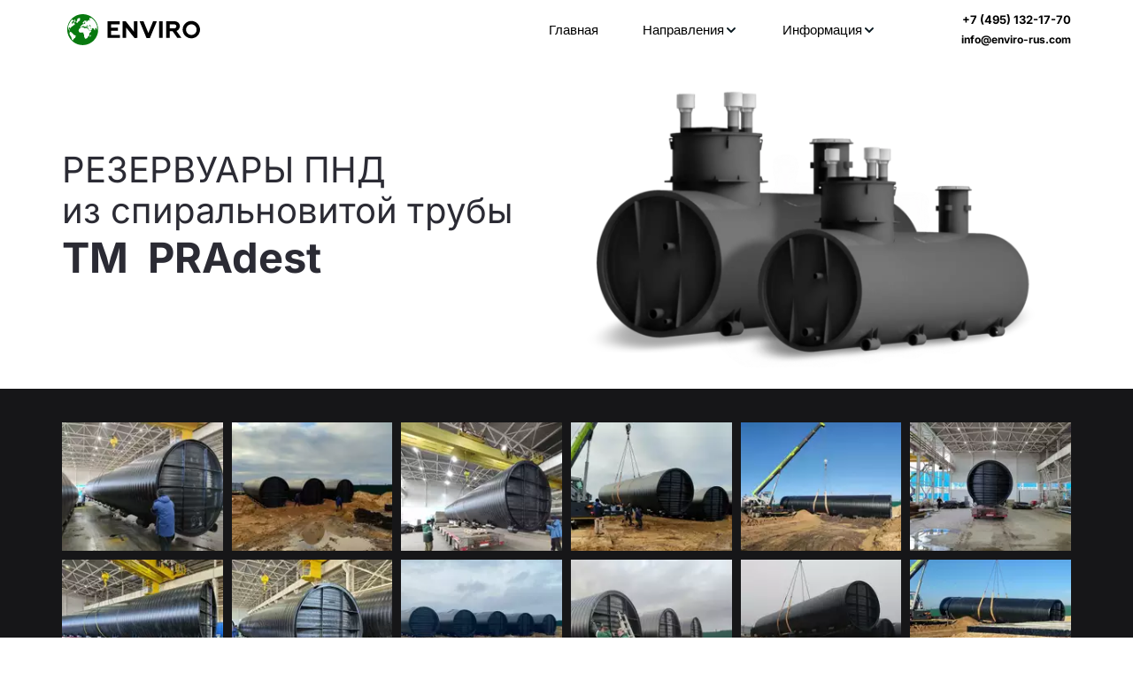

--- FILE ---
content_type: text/html; charset=utf-8
request_url: https://enviro-rus.com/rezervuary_pnd
body_size: 59285
content:
<!DOCTYPE html>
<html lang="ru">
<head>
	<meta charset="utf-8" />
<meta http-equiv="X-UA-Compatible" content="IE=edge" />
<meta name="viewport" content="width=device-width, initial-scale=1.0, maximum-scale=5.0" />



	
	
	<title>Резервуары чистой воды (РЧВ). Резервуары ПНД PRAdest. РЧВ</title>
	
		<link rel="canonical" href="https://enviro-rus.com/rezervuary_pnd">
	
	<meta name="description" content="Резервуары чистой воды. Производство и поставка резервуаров из ПНД." />
	<meta name="keywords" content="Резервуары чистой воды, РЧВ, резервуары из спиральновитой трубы, резервуары PRAdest, подземные резервуары, резервуары хранения жидкости, резервуары-накопители" />
	<meta property="og:title" content="Резервуары чистой воды (РЧВ). Резервуары ПНД PRAdest. РЧВ" />
	
	
	
		
		
		
		<meta name="twitter:card" content="summary_large_image" />
		<meta property="og:type" content="website" />
		<meta property="og:description" content="Резервуары чистой воды. Производство и поставка резервуаров из ПНД." />
		<meta property="og:url" content="https://enviro-rus.com/rezervuary_pnd" />
		
		
		
			<meta itemprop="image" content="https://enviro-rus.com/uploads/s/e/0/q/e0qmvvds0qoh/img/full_gXIRQeFE.png" />
			<meta property="og:image" content="https://enviro-rus.com/uploads/s/e/0/q/e0qmvvds0qoh/img/full_gXIRQeFE.png" />
	
	<link rel="shortcut icon" href="/favicon.ico?v=2309567229182603" type="image/x-icon">
	<script>
	window.developmentMode = false;
	
</script>
	
	
	<script defer src="/js/lib/modernizr-webp.js?v=2024_12_17T10_08_37_03_00_2f3b91f5141b7c79fc221ae34c5ce496b0e41bb5"></script><link rel="stylesheet" href="/css/devicePublish.min.css?v=2024_12_17T10_08_37_03_00_2f3b91f5141b7c79fc221ae34c5ce496b0e41bb5"><link rel="stylesheet" href="/css/lib/bootstrap.min.css?v=2024_12_17T10_08_37_03_00_2f3b91f5141b7c79fc221ae34c5ce496b0e41bb5"><script async src="/js/ulib/performance.js?v=2024_12_17T10_08_37_03_00_2f3b91f5141b7c79fc221ae34c5ce496b0e41bb5"></script><link rel="stylesheet" href="/css/require/floatingBlock.css?v=2024_12_17T10_08_37_03_00_2f3b91f5141b7c79fc221ae34c5ce496b0e41bb5">
		
	<link rel="stylesheet" href="/sitecss/srcset-6554b363f6f9190f1a1bf5ef-all.css?v=70">
	
	
		
		
			
				<!-- htmlmin:ignore -->
					<meta name="yandex-verification" content="25d79e289478f79f" />
				<!-- htmlmin:ignore -->
			
		
		
	
	
	
		<link rel="preload" as="style" href="/sitecss/typography.css?v=70" onload="this.onload=null;this.rel='stylesheet'">
		<noscript><link rel="stylesheet" href="/sitecss/typography.css?v=70"></noscript>
	
	
		<link rel="preload" as="style" id="dist-version-css" href="/dist-version/css/pub.v1.css?v=2024_12_17T10_08_37_03_00_2f3b91f5141b7c79fc221ae34c5ce496b0e41bb5" onload="this.onload=null;this.rel='stylesheet'">
		<noscript><link rel="stylesheet" href="/dist-version/css/pub.v1.css?v=2024_12_17T10_08_37_03_00_2f3b91f5141b7c79fc221ae34c5ce496b0e41bb5"></noscript>
	

	<script>
		(() => {
			if (matchMedia('screen and (min-width : 992px)').matches) {
				document.write(`<link 
					rel="stylesheet"
					
					data-device="desktop"
					class="styleLink"
					href="/templates/new_design/css/main-g-theme-site-1-desktop.css"
				/>`);
			}
			if (matchMedia('screen and (min-width: 768px) and (max-width: 991px)').matches) {
				document.write(`<link 
					rel="stylesheet"
					
					data-device="tablet"
					class="styleLink"
					href="/templates/new_design/css/main-g-theme-site-1-tablet.css"
				/>`);
			}
			if (matchMedia('screen and (max-width : 768px)').matches) {
				document.write(`<link 
					rel="stylesheet"
					
					data-device="phone"
					class="styleLink"
					href="/templates/new_design/css/main-g-theme-site-1-phone.css"
				/>`);
			}
		})();
	</script>

	<noscript>

<link rel="stylesheet" href="/templates/new_design/css/main-g-theme-site-1-desktop.css" media="screen and (min-width : 992px)" />

<link rel="stylesheet" href="/templates/new_design/css/main-g-theme-site-1-tablet.css" media="screen and (min-width: 768px) and (max-width: 991px)" />

<link rel="stylesheet" href="/templates/new_design/css/main-g-theme-site-1-phone.css" media="screen and (max-width : 768px)" /></noscript><style data-styled="true" data-styled-version="5.0.1"></style><style data-styled="true" data-styled-version="5.0.1"></style><style data-styled="true" data-styled-version="5.0.1"></style><style data-styled="true" data-styled-version="5.0.1"></style><style data-styled="true" data-styled-version="5.0.1"></style><style data-styled="true" data-styled-version="5.0.1"></style><style data-styled="true" data-styled-version="5.0.1"></style><style data-styled="true" data-styled-version="5.0.1"></style><style data-styled="true" data-styled-version="5.0.1"></style><style data-styled="true" data-styled-version="5.0.1"></style><style data-styled="true" data-styled-version="5.0.1"></style><style data-styled="true" data-styled-version="5.0.1"></style><style data-styled="true" data-styled-version="5.0.1">.bwxMAE.uspacer{height:10px;}
@media (max-width:992px){.bwxMAE.uspacer{height:10px;}}
@media (max-width:480px){.bwxMAE.uspacer{height:20px;}}
data-styled.g8[id="sc-Axmtr"]{content:"bwxMAE,"}
</style><style data-styled="true" data-styled-version="5.0.1">.cZxQMU.uspacer{height:11px;}
@media (max-width:992px){.cZxQMU.uspacer{height:11px;}}
@media (max-width:480px){.cZxQMU.uspacer{height:20px;}}
data-styled.g8[id="sc-Axmtr"]{content:"cZxQMU,"}
</style><style data-styled="true" data-styled-version="5.0.1">.dpLuOO.{height:329px;objectFit:contain;}
@media (max-width:992px){.dpLuOO.{height:329px;objectFit:contain;}}
@media (max-width:480px){.dpLuOO.{height:201px;objectFit:contain;}}
data-styled.g8[id="sc-Axmtr"]{content:"dpLuOO,"}
.dsHYcp{width:100%;max-width:100%;position:relative;}
.dsHYcp .ul-image{position:relative;width:100%;height:100%;}
.dsHYcp .ul-image__image{position:absolute;display:block;top:0;left:0;width:100%;height:100%;border-width:0;border-image-width:0;outline:none;box-shadow:none;object-fit:contain;}
.dsHYcp .ul-image__wrapper{position:relative;display:block;width:100%;margin:0 auto;}
.dsHYcp .ul-image__sizer{display:block;width:100%;}
.dsHYcp .ul-image__picture{width:100%;height:100%;}
.dsHYcp .ul-image__caption{padding:15px 0;word-break:break-word;position:relative;}
.dsHYcp .ul-image__caption--under{background:transparent;display:block;width:100%;}
data-styled.g11[id="sc-fzoLsD"]{content:"dsHYcp,"}
</style><style data-styled="true" data-styled-version="5.0.1">.jzZFry.{height:70px;objectFit:contain;}
@media (max-width:992px){.jzZFry.{height:70px;objectFit:contain;}}
@media (max-width:480px){.jzZFry.{height:70px;objectFit:contain;}}
data-styled.g8[id="sc-Axmtr"]{content:"jzZFry,"}
.dsHYcp{width:100%;max-width:100%;position:relative;}
.dsHYcp .ul-image{position:relative;width:100%;height:100%;}
.dsHYcp .ul-image__image{position:absolute;display:block;top:0;left:0;width:100%;height:100%;border-width:0;border-image-width:0;outline:none;box-shadow:none;object-fit:contain;}
.dsHYcp .ul-image__wrapper{position:relative;display:block;width:100%;margin:0 auto;}
.dsHYcp .ul-image__sizer{display:block;width:100%;}
.dsHYcp .ul-image__picture{width:100%;height:100%;}
.dsHYcp .ul-image__caption{padding:15px 0;word-break:break-word;position:relative;}
.dsHYcp .ul-image__caption--under{background:transparent;display:block;width:100%;}
data-styled.g11[id="sc-fzoLsD"]{content:"dsHYcp,"}
</style><style data-styled="true" data-styled-version="5.0.1">.rUBFF.{height:77px;objectFit:contain;}
@media (max-width:992px){.rUBFF.{height:77px;objectFit:contain;}}
@media (max-width:480px){.rUBFF.{height:77px;objectFit:contain;}}
data-styled.g8[id="sc-Axmtr"]{content:"rUBFF,"}
.dsHYcp{width:100%;max-width:100%;position:relative;}
.dsHYcp .ul-image{position:relative;width:100%;height:100%;}
.dsHYcp .ul-image__image{position:absolute;display:block;top:0;left:0;width:100%;height:100%;border-width:0;border-image-width:0;outline:none;box-shadow:none;object-fit:contain;}
.dsHYcp .ul-image__wrapper{position:relative;display:block;width:100%;margin:0 auto;}
.dsHYcp .ul-image__sizer{display:block;width:100%;}
.dsHYcp .ul-image__picture{width:100%;height:100%;}
.dsHYcp .ul-image__caption{padding:15px 0;word-break:break-word;position:relative;}
.dsHYcp .ul-image__caption--under{background:transparent;display:block;width:100%;}
data-styled.g11[id="sc-fzoLsD"]{content:"dsHYcp,"}
</style><style data-styled="true" data-styled-version="5.0.1">.kcevqx.{height:268px;objectFit:contain;}
@media (max-width:992px){.kcevqx.{height:268px;objectFit:contain;}}
@media (max-width:480px){.kcevqx.{height:268px;objectFit:contain;}}
data-styled.g8[id="sc-Axmtr"]{content:"kcevqx,"}
.dsHYcp{width:100%;max-width:100%;position:relative;}
.dsHYcp .ul-image{position:relative;width:100%;height:100%;}
.dsHYcp .ul-image__image{position:absolute;display:block;top:0;left:0;width:100%;height:100%;border-width:0;border-image-width:0;outline:none;box-shadow:none;object-fit:contain;}
.dsHYcp .ul-image__wrapper{position:relative;display:block;width:100%;margin:0 auto;}
.dsHYcp .ul-image__sizer{display:block;width:100%;}
.dsHYcp .ul-image__picture{width:100%;height:100%;}
.dsHYcp .ul-image__caption{padding:15px 0;word-break:break-word;position:relative;}
.dsHYcp .ul-image__caption--under{background:transparent;display:block;width:100%;}
data-styled.g11[id="sc-fzoLsD"]{content:"dsHYcp,"}
</style><style data-styled="true" data-styled-version="5.0.1">.gxMvZG.{height:326px;objectFit:contain;}
@media (max-width:992px){.gxMvZG.{height:326px;objectFit:contain;}}
@media (max-width:480px){.gxMvZG.{height:326px;objectFit:contain;}}
data-styled.g8[id="sc-Axmtr"]{content:"gxMvZG,"}
.dsHYcp{width:100%;max-width:100%;position:relative;}
.dsHYcp .ul-image{position:relative;width:100%;height:100%;}
.dsHYcp .ul-image__image{position:absolute;display:block;top:0;left:0;width:100%;height:100%;border-width:0;border-image-width:0;outline:none;box-shadow:none;object-fit:contain;}
.dsHYcp .ul-image__wrapper{position:relative;display:block;width:100%;margin:0 auto;}
.dsHYcp .ul-image__sizer{display:block;width:100%;}
.dsHYcp .ul-image__picture{width:100%;height:100%;}
.dsHYcp .ul-image__caption{padding:15px 0;word-break:break-word;position:relative;}
.dsHYcp .ul-image__caption--under{background:transparent;display:block;width:100%;}
data-styled.g11[id="sc-fzoLsD"]{content:"dsHYcp,"}
</style><style data-styled="true" data-styled-version="5.0.1">.dYBICa{padding-top:20px;padding-bottom:20px;}
data-styled.g10[id="sc-fzozJi"]{content:"dYBICa,"}
</style><style data-styled="true" data-styled-version="5.0.1">.dYBICa{padding-top:20px;padding-bottom:20px;}
data-styled.g10[id="sc-fzozJi"]{content:"dYBICa,"}
</style><style data-styled="true" data-styled-version="5.0.1">.dYBICa{padding-top:20px;padding-bottom:20px;}
data-styled.g10[id="sc-fzozJi"]{content:"dYBICa,"}
</style><style data-styled="true" data-styled-version="5.0.1">.bUsuqn.uspacer{height:18px;}
@media (max-width:992px){.bUsuqn.uspacer{height:32px;}}
@media (max-width:480px){.bUsuqn.uspacer{height:32px;}}
data-styled.g8[id="sc-Axmtr"]{content:"bUsuqn,"}
</style><style data-styled="true" data-styled-version="5.0.1">.dIqKic.uspacer{height:31px;}
@media (max-width:992px){.dIqKic.uspacer{height:25px;}}
@media (max-width:480px){.dIqKic.uspacer{height:30px;}}
data-styled.g8[id="sc-Axmtr"]{content:"dIqKic,"}
</style><style data-styled="true" data-styled-version="5.0.1">.iLckqM.uspacer{height:38px;}
@media (max-width:992px){.iLckqM.uspacer{height:38px;}}
@media (max-width:480px){.iLckqM.uspacer{height:20px;}}
data-styled.g8[id="sc-Axmtr"]{content:"iLckqM,"}
</style><style data-styled="true" data-styled-version="5.0.1">.lnviRi.uspacer{height:33px;}
@media (max-width:992px){.lnviRi.uspacer{height:38px;}}
@media (max-width:480px){.lnviRi.uspacer{height:38px;}}
data-styled.g8[id="sc-Axmtr"]{content:"lnviRi,"}
</style><style data-styled="true" data-styled-version="5.0.1">.jzvolj.uspacer{height:18px;}
@media (max-width:992px){.jzvolj.uspacer{height:28px;}}
@media (max-width:480px){.jzvolj.uspacer{height:20px;}}
data-styled.g8[id="sc-Axmtr"]{content:"jzvolj,"}
</style><style data-styled="true" data-styled-version="5.0.1">.jKzBIU.uspacer{height:24px;}
@media (max-width:992px){.jKzBIU.uspacer{height:24px;}}
@media (max-width:480px){.jKzBIU.uspacer{height:20px;}}
data-styled.g8[id="sc-Axmtr"]{content:"jKzBIU,"}
</style><style data-styled="true" data-styled-version="5.0.1">.cqKRhW.uspacer{height:78px;}
@media (max-width:992px){.cqKRhW.uspacer{height:14px;}}
@media (max-width:480px){.cqKRhW.uspacer{height:20px;}}
data-styled.g8[id="sc-Axmtr"]{content:"cqKRhW,"}
</style><style data-styled="true" data-styled-version="5.0.1">.eWXrvy.uspacer{height:19px;}
@media (max-width:992px){.eWXrvy.uspacer{height:40px;}}
@media (max-width:480px){.eWXrvy.uspacer{height:40px;}}
data-styled.g8[id="sc-Axmtr"]{content:"eWXrvy,"}
</style><style data-styled="true" data-styled-version="5.0.1">.dNZeHZ.uspacer{height:21px;}
@media (max-width:992px){.dNZeHZ.uspacer{height:32px;}}
@media (max-width:480px){.dNZeHZ.uspacer{height:32px;}}
data-styled.g8[id="sc-Axmtr"]{content:"dNZeHZ,"}
</style><style data-styled="true" data-styled-version="5.0.1">.ckuaBX.uspacer{height:18px;}
@media (max-width:992px){.ckuaBX.uspacer{height:40px;}}
@media (max-width:480px){.ckuaBX.uspacer{height:40px;}}
data-styled.g8[id="sc-Axmtr"]{content:"ckuaBX,"}
</style><style data-styled="true" data-styled-version="5.0.1">.euakRm.uspacer{height:48px;}
@media (max-width:992px){.euakRm.uspacer{height:32px;}}
@media (max-width:480px){.euakRm.uspacer{height:32px;}}
data-styled.g8[id="sc-Axmtr"]{content:"euakRm,"}
</style><style data-styled="true" data-styled-version="5.0.1">.dvBenI.uspacer{height:20px;}
@media (max-width:992px){.dvBenI.uspacer{height:40px;}}
@media (max-width:480px){.dvBenI.uspacer{height:40px;}}
data-styled.g8[id="sc-Axmtr"]{content:"dvBenI,"}
</style><style data-styled="true" data-styled-version="5.0.1">.eWXrvy.uspacer{height:19px;}
@media (max-width:992px){.eWXrvy.uspacer{height:40px;}}
@media (max-width:480px){.eWXrvy.uspacer{height:40px;}}
data-styled.g8[id="sc-Axmtr"]{content:"eWXrvy,"}
</style><style data-styled="true" data-styled-version="5.0.1">.klSxxM.uspacer{height:35px;}
@media (max-width:992px){.klSxxM.uspacer{height:32px;}}
@media (max-width:480px){.klSxxM.uspacer{height:32px;}}
data-styled.g8[id="sc-Axmtr"]{content:"klSxxM,"}
</style><style data-styled="true" data-styled-version="5.0.1">.ezENau.uspacer{height:11px;}
@media (max-width:992px){.ezENau.uspacer{height:32px;}}
@media (max-width:480px){.ezENau.uspacer{height:32px;}}
data-styled.g8[id="sc-Axmtr"]{content:"ezENau,"}
</style><style data-styled="true" data-styled-version="5.0.1">.dohhLm.uspacer{height:26px;}
@media (max-width:992px){.dohhLm.uspacer{height:40px;}}
@media (max-width:480px){.dohhLm.uspacer{height:40px;}}
data-styled.g8[id="sc-Axmtr"]{content:"dohhLm,"}
</style><style data-styled="true" data-styled-version="5.0.1">.hACaoV.uspacer{height:12px;}
@media (max-width:992px){.hACaoV.uspacer{height:32px;}}
@media (max-width:480px){.hACaoV.uspacer{height:32px;}}
data-styled.g8[id="sc-Axmtr"]{content:"hACaoV,"}
</style><style data-styled="true" data-styled-version="5.0.1">.dMFbLU.uspacer{height:53px;}
@media (max-width:992px){.dMFbLU.uspacer{height:32px;}}
@media (max-width:480px){.dMFbLU.uspacer{height:32px;}}
data-styled.g8[id="sc-Axmtr"]{content:"dMFbLU,"}
</style><style data-styled="true" data-styled-version="5.0.1">.bOFBhj.uspacer{height:23px;}
@media (max-width:992px){.bOFBhj.uspacer{height:32px;}}
@media (max-width:480px){.bOFBhj.uspacer{height:32px;}}
data-styled.g8[id="sc-Axmtr"]{content:"bOFBhj,"}
</style><style data-styled="true" data-styled-version="5.0.1">.kIfpmc.uspacer{height:35px;}
@media (max-width:992px){.kIfpmc.uspacer{height:20px;}}
@media (max-width:480px){.kIfpmc.uspacer{height:20px;}}
data-styled.g8[id="sc-Axmtr"]{content:"kIfpmc,"}
</style><style data-styled="true" data-styled-version="5.0.1">.eWXrvy.uspacer{height:19px;}
@media (max-width:992px){.eWXrvy.uspacer{height:40px;}}
@media (max-width:480px){.eWXrvy.uspacer{height:40px;}}
data-styled.g8[id="sc-Axmtr"]{content:"eWXrvy,"}
</style><style data-styled="true" data-styled-version="5.0.1">.PomSg.uspacer{height:165px;}
@media (max-width:992px){.PomSg.uspacer{height:40px;}}
@media (max-width:480px){.PomSg.uspacer{height:40px;}}
data-styled.g8[id="sc-Axmtr"]{content:"PomSg,"}
</style><style data-styled="true" data-styled-version="5.0.1">.chYvNM.uspacer{height:35px;}
@media (max-width:992px){.chYvNM.uspacer{height:40px;}}
@media (max-width:480px){.chYvNM.uspacer{height:40px;}}
data-styled.g8[id="sc-Axmtr"]{content:"chYvNM,"}
</style><style data-styled="true" data-styled-version="5.0.1">.bvlwIa.uspacer{height:48px;}
@media (max-width:992px){.bvlwIa.uspacer{height:40px;}}
@media (max-width:480px){.bvlwIa.uspacer{height:40px;}}
data-styled.g8[id="sc-Axmtr"]{content:"bvlwIa,"}
</style><style data-styled="true" data-styled-version="5.0.1">.bvlwIa.uspacer{height:48px;}
@media (max-width:992px){.bvlwIa.uspacer{height:40px;}}
@media (max-width:480px){.bvlwIa.uspacer{height:40px;}}
data-styled.g8[id="sc-Axmtr"]{content:"bvlwIa,"}
</style><style data-styled="true" data-styled-version="5.0.1">.dvBenI.uspacer{height:20px;}
@media (max-width:992px){.dvBenI.uspacer{height:40px;}}
@media (max-width:480px){.dvBenI.uspacer{height:40px;}}
data-styled.g8[id="sc-Axmtr"]{content:"dvBenI,"}
</style><style data-styled="true" data-styled-version="5.0.1">.eWXrvy.uspacer{height:19px;}
@media (max-width:992px){.eWXrvy.uspacer{height:40px;}}
@media (max-width:480px){.eWXrvy.uspacer{height:40px;}}
data-styled.g8[id="sc-Axmtr"]{content:"eWXrvy,"}
</style><style data-styled="true" data-styled-version="5.0.1">.hJUGQM.uspacer{height:28px;}
@media (max-width:992px){.hJUGQM.uspacer{height:32px;}}
@media (max-width:480px){.hJUGQM.uspacer{height:32px;}}
data-styled.g8[id="sc-Axmtr"]{content:"hJUGQM,"}
</style><style data-styled="true" data-styled-version="5.0.1">.gnfLr.uspacer{height:10px;}
@media (max-width:992px){.gnfLr.uspacer{height:40px;}}
@media (max-width:480px){.gnfLr.uspacer{height:40px;}}
data-styled.g8[id="sc-Axmtr"]{content:"gnfLr,"}
</style><style data-styled="true" data-styled-version="5.0.1">.eWXrvy.uspacer{height:19px;}
@media (max-width:992px){.eWXrvy.uspacer{height:40px;}}
@media (max-width:480px){.eWXrvy.uspacer{height:40px;}}
data-styled.g8[id="sc-Axmtr"]{content:"eWXrvy,"}
</style><style data-styled="true" data-styled-version="5.0.1">.dvBenI.uspacer{height:20px;}
@media (max-width:992px){.dvBenI.uspacer{height:40px;}}
@media (max-width:480px){.dvBenI.uspacer{height:40px;}}
data-styled.g8[id="sc-Axmtr"]{content:"dvBenI,"}
</style><style data-styled="true" data-styled-version="5.0.1">.dvBenI.uspacer{height:20px;}
@media (max-width:992px){.dvBenI.uspacer{height:40px;}}
@media (max-width:480px){.dvBenI.uspacer{height:40px;}}
data-styled.g8[id="sc-Axmtr"]{content:"dvBenI,"}
</style><style data-styled="true" data-styled-version="5.0.1">.dvBenI.uspacer{height:20px;}
@media (max-width:992px){.dvBenI.uspacer{height:40px;}}
@media (max-width:480px){.dvBenI.uspacer{height:40px;}}
data-styled.g8[id="sc-Axmtr"]{content:"dvBenI,"}
</style><style data-styled="true" data-styled-version="5.0.1">.dvBenI.uspacer{height:20px;}
@media (max-width:992px){.dvBenI.uspacer{height:40px;}}
@media (max-width:480px){.dvBenI.uspacer{height:40px;}}
data-styled.g8[id="sc-Axmtr"]{content:"dvBenI,"}
</style><style data-styled="true" data-styled-version="5.0.1">.dvBenI.uspacer{height:20px;}
@media (max-width:992px){.dvBenI.uspacer{height:40px;}}
@media (max-width:480px){.dvBenI.uspacer{height:40px;}}
data-styled.g8[id="sc-Axmtr"]{content:"dvBenI,"}
</style><style data-styled="true" data-styled-version="5.0.1">.ezENau.uspacer{height:11px;}
@media (max-width:992px){.ezENau.uspacer{height:32px;}}
@media (max-width:480px){.ezENau.uspacer{height:32px;}}
data-styled.g8[id="sc-Axmtr"]{content:"ezENau,"}
</style><style data-styled="true" data-styled-version="5.0.1">.dNZeHZ.uspacer{height:21px;}
@media (max-width:992px){.dNZeHZ.uspacer{height:32px;}}
@media (max-width:480px){.dNZeHZ.uspacer{height:32px;}}
data-styled.g8[id="sc-Axmtr"]{content:"dNZeHZ,"}
</style><style data-styled="true" data-styled-version="5.0.1">.haPDHD.u-spoiler{padding-top:0px;padding-bottom:0px;position:relative;display:-webkit-box;display:-webkit-flex;display:-ms-flexbox;display:flex;-webkit-flex-direction:column;-ms-flex-direction:column;flex-direction:column;}
.haPDHD .u-spoiler__item{position:relative;display:-webkit-box;display:-webkit-flex;display:-ms-flexbox;display:flex;-webkit-flex-direction:column;-ms-flex-direction:column;flex-direction:column;}
.haPDHD .u-spoiler__item:hover .u-spoiler__drag-handler{opacity:1;}
.haPDHD .u-spoiler__title,.haPDHD .u-spoiler__content{word-break:break-word;}
.haPDHD .u-spoiler__title .ul-widget-wysiwyg,.haPDHD .u-spoiler__content .ul-widget-wysiwyg{width:100%;}
.haPDHD .u-spoiler__title{display:-webkit-box;display:-webkit-flex;display:-ms-flexbox;display:flex;-webkit-flex-direction:row;-ms-flex-direction:row;flex-direction:row;-webkit-align-items:center;-webkit-box-align:center;-ms-flex-align:center;align-items:center;-webkit-box-pack:justify;-webkit-justify-content:space-between;-ms-flex-pack:justify;justify-content:space-between;padding:20px 0;position:relative;}
.haPDHD .u-spoiler__title--collapsible{cursor:pointer;}
.haPDHD .u-spoiler__title-text{margin:0;line-height:1;}
.haPDHD .u-spoiler__content{padding-bottom:20px;position:relative;}
.haPDHD .u-spoiler__toggle-icon{color:rgba(71,77,251,1);-webkit-transform:rotate(0deg);-ms-transform:rotate(0deg);transform:rotate(0deg);-webkit-transition:-webkit-transform 1s ease;-webkit-transition:transform 1s ease;transition:transform 1s ease;cursor:pointer;}
.haPDHD .u-spoiler__toggle-icon-container{margin-right:45px;}
.haPDHD .u-spoiler__toggle-icon-plus--toggle{-webkit-transform:rotate(45deg);-ms-transform:rotate(45deg);transform:rotate(45deg);}
.haPDHD .u-spoiler__toggle-icon-arrow--toggle{-webkit-transform:rotate(180deg);-ms-transform:rotate(180deg);transform:rotate(180deg);}
.haPDHD .u-spoiler__separator{display:-webkit-box;display:-webkit-flex;display:-ms-flexbox;display:flex;width:100%;height:2px;background-color:rgba(135,135,162,1);}
.haPDHD .u-spoiler__drag-handler{position:absolute;right:-32px;top:0;bottom:0;margin:auto;opacity:0;}
.haPDHD .u-spoiler__drag-handler--out-of-screen{right:2px;}
data-styled.g9[id="sc-AxmLO"]{content:"haPDHD,"}
</style><style data-styled="true" data-styled-version="5.0.1">.haPDHD.u-spoiler{padding-top:0px;padding-bottom:0px;position:relative;display:-webkit-box;display:-webkit-flex;display:-ms-flexbox;display:flex;-webkit-flex-direction:column;-ms-flex-direction:column;flex-direction:column;}
.haPDHD .u-spoiler__item{position:relative;display:-webkit-box;display:-webkit-flex;display:-ms-flexbox;display:flex;-webkit-flex-direction:column;-ms-flex-direction:column;flex-direction:column;}
.haPDHD .u-spoiler__item:hover .u-spoiler__drag-handler{opacity:1;}
.haPDHD .u-spoiler__title,.haPDHD .u-spoiler__content{word-break:break-word;}
.haPDHD .u-spoiler__title .ul-widget-wysiwyg,.haPDHD .u-spoiler__content .ul-widget-wysiwyg{width:100%;}
.haPDHD .u-spoiler__title{display:-webkit-box;display:-webkit-flex;display:-ms-flexbox;display:flex;-webkit-flex-direction:row;-ms-flex-direction:row;flex-direction:row;-webkit-align-items:center;-webkit-box-align:center;-ms-flex-align:center;align-items:center;-webkit-box-pack:justify;-webkit-justify-content:space-between;-ms-flex-pack:justify;justify-content:space-between;padding:20px 0;position:relative;}
.haPDHD .u-spoiler__title--collapsible{cursor:pointer;}
.haPDHD .u-spoiler__title-text{margin:0;line-height:1;}
.haPDHD .u-spoiler__content{padding-bottom:20px;position:relative;}
.haPDHD .u-spoiler__toggle-icon{color:rgba(71,77,251,1);-webkit-transform:rotate(0deg);-ms-transform:rotate(0deg);transform:rotate(0deg);-webkit-transition:-webkit-transform 1s ease;-webkit-transition:transform 1s ease;transition:transform 1s ease;cursor:pointer;}
.haPDHD .u-spoiler__toggle-icon-container{margin-right:45px;}
.haPDHD .u-spoiler__toggle-icon-plus--toggle{-webkit-transform:rotate(45deg);-ms-transform:rotate(45deg);transform:rotate(45deg);}
.haPDHD .u-spoiler__toggle-icon-arrow--toggle{-webkit-transform:rotate(180deg);-ms-transform:rotate(180deg);transform:rotate(180deg);}
.haPDHD .u-spoiler__separator{display:-webkit-box;display:-webkit-flex;display:-ms-flexbox;display:flex;width:100%;height:2px;background-color:rgba(135,135,162,1);}
.haPDHD .u-spoiler__drag-handler{position:absolute;right:-32px;top:0;bottom:0;margin:auto;opacity:0;}
.haPDHD .u-spoiler__drag-handler--out-of-screen{right:2px;}
data-styled.g9[id="sc-AxmLO"]{content:"haPDHD,"}
</style><style data-styled="true" data-styled-version="5.0.1">.iuNYrk.ul-u-button__wrapper{position:relative;-webkit-box-pack:start;-webkit-justify-content:flex-start;-ms-flex-pack:start;justify-content:flex-start;display:-webkit-box;display:-webkit-flex;display:-ms-flexbox;display:flex;}
.iuNYrk.ul-u-button__wrapper .ul-u-button__button{cursor:pointer;-webkit-text-decoration:none;text-decoration:none;}
.iuNYrk .ul-u-button__button{background-color:rgba(43,43,52,1);padding:7px 20px;none;border-radius:50px;box-shadow:none;-webkit-transform:scale(1);-ms-transform:scale(1);transform:scale(1);-webkit-transition:all 0.5s linear 0s;transition:all 0.5s linear 0s;}
.iuNYrk .ul-u-button__button:hover{-webkit-transform:scale(1.05);-ms-transform:scale(1.05);transform:scale(1.05);false;}
.iuNYrk .ul-u-button__caption{color:rgba(255,255,255,1);font-size:14px;line-height:1;}
data-styled.g6[id="sc-AxgMl"]{content:"iuNYrk,"}
</style><style data-styled="true" data-styled-version="5.0.1">.fnyhLB.ul-u-button__wrapper{position:relative;-webkit-box-pack:center;-webkit-justify-content:center;-ms-flex-pack:center;justify-content:center;display:-webkit-box;display:-webkit-flex;display:-ms-flexbox;display:flex;}
.fnyhLB.ul-u-button__wrapper .ul-u-button__button{cursor:pointer;-webkit-text-decoration:none;text-decoration:none;}
.fnyhLB .ul-u-button__button{background-color:rgba(43,43,52,1);padding:7px 20px;none;border-radius:50px;box-shadow:none;-webkit-transform:scale(1);-ms-transform:scale(1);transform:scale(1);-webkit-transition:all 0.5s linear 0s;transition:all 0.5s linear 0s;}
.fnyhLB .ul-u-button__button:hover{-webkit-transform:scale(1.05);-ms-transform:scale(1.05);transform:scale(1.05);false;}
.fnyhLB .ul-u-button__caption{color:rgba(255,255,255,1);font-size:14px;line-height:1;}
data-styled.g6[id="sc-AxgMl"]{content:"fnyhLB,"}
</style><style data-styled="true" data-styled-version="5.0.1">.fnyhLB.ul-u-button__wrapper{position:relative;-webkit-box-pack:center;-webkit-justify-content:center;-ms-flex-pack:center;justify-content:center;display:-webkit-box;display:-webkit-flex;display:-ms-flexbox;display:flex;}
.fnyhLB.ul-u-button__wrapper .ul-u-button__button{cursor:pointer;-webkit-text-decoration:none;text-decoration:none;}
.fnyhLB .ul-u-button__button{background-color:rgba(43,43,52,1);padding:7px 20px;none;border-radius:50px;box-shadow:none;-webkit-transform:scale(1);-ms-transform:scale(1);transform:scale(1);-webkit-transition:all 0.5s linear 0s;transition:all 0.5s linear 0s;}
.fnyhLB .ul-u-button__button:hover{-webkit-transform:scale(1.05);-ms-transform:scale(1.05);transform:scale(1.05);false;}
.fnyhLB .ul-u-button__caption{color:rgba(255,255,255,1);font-size:14px;line-height:1;}
data-styled.g6[id="sc-AxgMl"]{content:"fnyhLB,"}
</style><style data-styled="true" data-styled-version="5.0.1">.kEekzh.ul-u-menu-horizontal:focus{outline:none;}
.kEekzh.ul-u-menu-horizontal-horizontal{-webkit-box-pack:end;-webkit-justify-content:flex-end;-ms-flex-pack:end;justify-content:flex-end;}
.kEekzh.ul-u-menu-horizontal-horizontal .ul-u-menu-horizontal-item,.kEekzh.ul-u-menu-horizontal-horizontal .ul-u-menu-horizontal-submenu{color:rgba(0,0,0,1);}
.kEekzh.ul-u-menu-horizontal-horizontal > .ul-u-menu-horizontal-item-active,.kEekzh.ul-u-menu-horizontal-horizontal > .ul-u-menu-horizontal-submenu-active,.kEekzh.ul-u-menu-horizontal-horizontal > .ul-u-menu-horizontal-item-selected,.kEekzh.ul-u-menu-horizontal-horizontal > .ul-u-menu-horizontal-submenu-selected{color:#e8e8e8;background-color:rgba(0,0,0,1);}
.kEekzh.ul-u-menu-horizontal-horizontal .ul-u-menu-horizontal-item,.kEekzh.ul-u-menu-horizontal-horizontal .ul-u-menu-horizontal-submenu-title{padding:6px 25px;-webkit-align-items:center;-webkit-box-align:center;-ms-flex-align:center;align-items:center;display:-webkit-box;display:-webkit-flex;display:-ms-flexbox;display:flex;}
.kEekzh.ul-u-menu-burger{margin-left:auto;margin-right:0;}
.kEekzh.ul-u-menu-burger:focus{outline:none;}
.kEekzh.ul-u-menu-burger .ul-u-menu-burger-item,.kEekzh.ul-u-menu-burger .ul-u-menu-burger-submenu{color:rgba(0,0,0,1);}
.kEekzh.ul-u-menu-burger > .ul-u-menu-burger-item-active,.kEekzh.ul-u-menu-burger > .ul-u-menu-burger-submenu-active,.kEekzh.ul-u-menu-burger > .ul-u-menu-burger-item-selected,.kEekzh.ul-u-menu-burger > .ul-u-menu-burger-submenu-selected{color:#e8e8e8;background-color:rgba(0,0,0,1);}
.kEekzh.ul-u-menu-burger .ul-u-menu-burger-item,.kEekzh.ul-u-menu-burger .ul-u-menu-burger-submenu-title{padding:6px 25px;-webkit-align-items:center;-webkit-box-align:center;-ms-flex-align:center;align-items:center;display:-webkit-box;display:-webkit-flex;display:-ms-flexbox;display:flex;}
.kEekzh .ul-u-menu-horizontal-sub{background-color:rgba(231,231,231,0.94);}
.kEekzh .ul-u-menu-horizontal-sub .ul-u-menu-horizontal-item,.kEekzh .ul-u-menu-horizontal-sub .ul-u-menu-horizontal-submenu{color:rgba(0,0,0,1);}
.kEekzh .ul-u-menu-horizontal-sub .ul-u-menu-horizontal-item-active,.kEekzh .ul-u-menu-horizontal-sub .ul-u-menu-horizontal-item-selected,.kEekzh .ul-u-menu-horizontal-sub .ul-u-menu-horizontal-submenu-active,.kEekzh .ul-u-menu-horizontal-sub .ul-u-menu-horizontal-submenu-selected{color:rgba(21,126,1,1);}
.kEekzh .ul-u-menu-horizontal.ul-u-menu-horizontal-vertical .ul-u-menu-horizontal-item,.kEekzh .ul-u-menu-horizontal.ul-u-menu-horizontal-vertical-left .ul-u-menu-horizontal-item,.kEekzh .ul-u-menu-horizontal.ul-u-menu-horizontal-vertical .ul-u-menu-horizontal-submenu-title,.kEekzh .ul-u-menu-horizontal.ul-u-menu-horizontal-vertical-left .ul-u-menu-horizontal-submenu-title{padding-left:30px;padding-right:30px;padding-top:7px;padding-bottom:7px;}
.kEekzh .ul-u-menu-burger-sub{background-color:rgba(231,231,231,0.94);}
.kEekzh .ul-u-menu-burger-sub .ul-u-menu-burger-item,.kEekzh .ul-u-menu-burger-sub .ul-u-menu-burger-submenu{color:rgba(0,0,0,1);}
.kEekzh .ul-u-menu-burger-sub .ul-u-menu-burger-item-active,.kEekzh .ul-u-menu-burger-sub .ul-u-menu-burger-item-selected,.kEekzh .ul-u-menu-burger-sub .ul-u-menu-burger-submenu-active,.kEekzh .ul-u-menu-burger-sub .ul-u-menu-burger-submenu-selected{color:rgba(21,126,1,1);}
.kEekzh .ul-u-menu-burger.ul-u-menu-burger-vertical .ul-u-menu-burger-item,.kEekzh .ul-u-menu-burger.ul-u-menu-burger-vertical-left .ul-u-menu-burger-item,.kEekzh .ul-u-menu-burger.ul-u-menu-burger-vertical .ul-u-menu-burger-submenu-title,.kEekzh .ul-u-menu-burger.ul-u-menu-burger-vertical-left .ul-u-menu-burger-submenu-title{padding-left:30px;padding-right:30px;padding-top:7px;padding-bottom:7px;}
data-styled.g5[id="sc-AxhUy"]{content:"kEekzh,"}
</style>

</head>
<body>
	
	
	
	<div id="main">
		<div id="body" class="g-theme-site-1" data-mode="published" data-site-theme="g-theme-site-1">
			<div
				id="body-fict"
				class="g-theme-block-1 ul-page-common-rezervuary_pnd"
				data-theme-block='{"desktop":"g-theme-block-1", "tablet":"g-theme-block-1", "phone":"g-theme-block-1"}'
				data-block_theme="g-theme-block-1"
				style=""
				data-parallax="none"
			>
				
				
<div id="ul-content">
  
			<div  id="ul-id-250-0-symbol" style="" data-floating="{&quot;enabled&quot;:true,&quot;position&quot;:&quot;top&quot;,&quot;show&quot;:&quot;onscroll&quot;,&quot;showCloseButton&quot;:false}" data-custom-classes="[]" data-theme="g-theme-block-1" data-theme-block="{&quot;desktop&quot;:&quot;g-theme-block-1&quot;,&quot;tablet&quot;:&quot;g-theme-block-1&quot;,&quot;phone&quot;:&quot;g-theme-block-1&quot;}" data-device-hidden="{&quot;desktop&quot;:false,&quot;tablet&quot;:false,&quot;phone&quot;:false}" data-vertical-align="0" data-bgtype="color" data-auto_height="true" data-symbol="{&quot;enabled&quot;:true,&quot;sourceBlockId&quot;:&quot;ul-id-250-0-symbol&quot;,&quot;linkedPages&quot;:[&quot;62eb7f1939546f2d02e0862f&quot;,&quot;62eb7f1939546f2d02e08630&quot;,&quot;62f21ce50f9ddc6398035250&quot;,&quot;62ecf8e12a615544d5e996bd&quot;,&quot;62f0d4476656f3193bda8c12&quot;,&quot;62f115ea6656f3193be8ad1a&quot;,&quot;62f214070f9ddc639801bd07&quot;,&quot;62f21dd30f9ddc6398038537&quot;,&quot;62eb7f1939546f2d02e08637&quot;,&quot;62eb7f20308e363b678dcb3c&quot;,&quot;62eb7f20308e363b678dcb5f&quot;,&quot;65bcd2a1243f381a39e2705b&quot;,&quot;65bcf47521cb7b46b1cf69ee&quot;,&quot;671aaabd11b5a77a37731fd1&quot;],&quot;forAllPages&quot;:true,&quot;symbolBlockPosition&quot;:&quot;header&quot;}" data-position-desktop="LT" data-position-tablet="LT" data-position-phone="LT" class="ul-container hidden-elements-device js-hidden-device-element   g-theme-block-1 srcset-block-309b9f7c7057e6307577f09cbb65c122 ul-symbol ul-floating-sticky-top ul-floating" >
				<div class="ul-shadow-block-overlay js-block-shadow"></div>
				<div class=" container js-block-container">
					<div id="ul-id-250-1" class="row ul-row"><div id="ul-id-250-2" class="col ul-col col-xs-12 col-sm-12 col-md-12">
					
					<div
					
					
					id="ul-id-250-3-symbol" class="ul-widget  " type="uSpacer" data-device-hidden='{"desktop":false,"phone":false,"tablet":false}'>
					<div class="sc-Axmtr bwxMAE  uspacer"></div>
					</div></div></div><div id="ul-id-250-4" class="row ul-row"><div id="ul-id-250-5" class="col ul-col col-xs-12 col-sm-12 col-md-10">
					
					<div
					
					
					id="ul-id-250-6-symbol" class="ul-widget  " type="uMenu" data-device-hidden='{"desktop":false,"phone":false,"tablet":false}'>
					
					</div></div><div id="ul-id-353-48" class="col ul-col col-xs-12 col-sm-12 col-md-2">
					
					<div
					
					
					id="ul-id-353-49" class="ul-widget  " type="wysiwyg" data-device-hidden='{"desktop":false,"phone":false,"tablet":false}'>
					<div id="ul-id-353-49" class="sc-AxjAm StDqM ul-widget-wysiwyg "><div class="DraftEditor-root"><div class="DraftEditor-editorContainer"><div class="public-DraftEditor-content" contenteditable="false" spellcheck="false" style="outline:none;user-select:text;-webkit-user-select:text;white-space:pre-wrap;word-wrap:break-word"><div data-contents="true"><h6 class="_17fgIIn___block _2BYb3pb___right h6" data-block="true" data-editor="enerd" data-offset-key="audnk-0-0"><div data-offset-key="audnk-0-0" class="public-DraftStyleDefault-block public-DraftStyleDefault-ltr"><span data-offset-key="audnk-0-0" style="font-weight:bold;font-size:13px;line-height:normal;color:#000000"><span data-text="true">+7 (495) 132-17-70</span></span></div></h6><h6 class="_17fgIIn___block _2BYb3pb___right h6" data-block="true" data-editor="enerd" data-offset-key="536h5-0-0"><div data-offset-key="536h5-0-0" class="public-DraftStyleDefault-block public-DraftStyleDefault-ltr"><span data-offset-key="536h5-0-0" style="font-weight:bold;font-size:12px;line-height:normal;color:#000000"><span data-text="true">info@enviro-rus.com</span></span></div></h6></div></div></div></div></div>
					</div></div></div><div id="ul-id-250-7" class="row ul-row"><div id="ul-id-250-8" class="col ul-col col-xs-12 col-sm-12 col-md-12">
					
					<div
					
					
					id="ul-id-250-9-symbol" class="ul-widget  " type="uSpacer" data-device-hidden='{"desktop":false,"phone":false,"tablet":false}'>
					<div class="sc-Axmtr cZxQMU  uspacer"></div>
					</div></div></div>
				</div>
			</div>
		
			<div  id="ul-id-85-6" style="" data-floating="" data-custom-classes="[]" data-theme="g-theme-block-1" data-theme-block="{&quot;desktop&quot;:&quot;g-theme-block-1&quot;,&quot;tablet&quot;:&quot;g-theme-block-1&quot;,&quot;phone&quot;:&quot;g-theme-block-1&quot;}" data-device-hidden="{&quot;desktop&quot;:false,&quot;tablet&quot;:false,&quot;phone&quot;:false}" data-vertical-align="0" data-bgtype="color" data-auto_height="true" data-symbol="{&quot;enabled&quot;:false,&quot;forAllPages&quot;:false,&quot;sourceBlockId&quot;:&quot;&quot;,&quot;linkedPages&quot;:[],&quot;symbolBlockPosition&quot;:&quot;header&quot;}" data-position-desktop="C" data-position-tablet="C" data-position-phone="C" class="ul-container hidden-elements-device js-hidden-device-element   g-theme-block-1 srcset-block-6b593a718483eabbfeef27d6aab16244 " >
				<div class="ul-shadow-block-overlay js-block-shadow"></div>
				<div class=" container js-block-container">
					<div id="ul-id-85-7" class="row ul-row"><div id="ul-id-85-8" class="col ul-col col-xs-12 col-sm-12 col-md-12">
					
					<div
					
					
					id="ul-id-85-9" class="ul-widget  " type="uSpacer" data-device-hidden='{"desktop":false,"phone":false,"tablet":false}'>
					<div class="sc-Axmtr jKzBIU  uspacer"></div>
					</div></div></div><div id="ul-id-85-12" class="row ul-row"><div id="ul-id-85-13" class="col ul-col col-xs-12 col-sm-12 col-md-6">
					
					<div
					
					
					id="ul-id-85-11" class="ul-widget  " type="uSpacer" data-device-hidden='{"desktop":false,"phone":false,"tablet":false}'>
					<div class="sc-Axmtr cqKRhW  uspacer"></div>
					</div>
					
					<div
					
					
					id="ul-id-85-14" class="ul-widget  " type="wysiwyg" data-device-hidden='{"desktop":false,"phone":false,"tablet":false}'>
					<div id="ul-id-85-14" class="sc-AxjAm StDqM ul-widget-wysiwyg "><div class="DraftEditor-root"><div class="DraftEditor-editorContainer"><div class="public-DraftEditor-content" contenteditable="false" spellcheck="false" style="outline:none;user-select:text;-webkit-user-select:text;white-space:pre-wrap;word-wrap:break-word"><div data-contents="true"><h3 class="_17fgIIn___block h3" data-block="true" data-editor="ab5kt" data-offset-key="4ke78-0-0"><div data-offset-key="4ke78-0-0" class="public-DraftStyleDefault-block public-DraftStyleDefault-ltr"><span data-offset-key="4ke78-0-0" style="font-size:40px;line-height:1%"><span data-text="true">РЕЗЕРВУАРЫ ПНД </span></span></div></h3><h3 class="_17fgIIn___block h3" data-block="true" data-editor="ab5kt" data-offset-key="3ehje-0-0"><div data-offset-key="3ehje-0-0" class="public-DraftStyleDefault-block public-DraftStyleDefault-ltr"><span data-offset-key="3ehje-0-0" style="font-size:40px;line-height:1%"><span data-text="true">из спиральновитой трубы</span></span></div></h3></div></div></div></div></div>
					</div>
					
					<div
					
					
					id="ul-id-85-15" class="ul-widget  " type="wysiwyg" data-device-hidden='{"desktop":false,"phone":false,"tablet":false}'>
					<div id="ul-id-85-15" class="sc-AxjAm StDqM ul-widget-wysiwyg "><div class="DraftEditor-root"><div class="DraftEditor-editorContainer"><div class="public-DraftEditor-content" contenteditable="false" spellcheck="false" style="outline:none;user-select:text;-webkit-user-select:text;white-space:pre-wrap;word-wrap:break-word"><div data-contents="true"><h2 class="_17fgIIn___block h2" data-block="true" data-editor="8hfdp" data-offset-key="4ke78-0-0"><div data-offset-key="4ke78-0-0" class="public-DraftStyleDefault-block public-DraftStyleDefault-ltr"><span data-offset-key="4ke78-0-0" style="font-weight:bold;font-size:47px;line-height:normal"><span data-text="true">TM  PRAdest</span></span></div></h2></div></div></div></div></div>
					</div></div><div id="ul-id-85-24" class="col ul-col col-xs-12 col-sm-12 col-md-6">
					
					<div
					
					
					id="ul-id-85-16" class="ul-widget  " type="uImage" data-device-hidden='{"desktop":false,"phone":false,"tablet":false}'>
					<div class="sc-Axmtr dpLuOO  "><div height="329" itemscope="" itemType="http://schema.org/ImageObject" style="height:329px" class="sc-fzoLsD dsHYcp"><div class="ul-image"><picture class="ul-image__picture" data-testid="ul-image-picture-tag"><source data-testid="ul-image-source" class="ul-image__source" type="image/webp" media="(min-width: 1366px)" srcSet="/__scale/uploads/s/e/0/q/e0qmvvds0qoh/img/full_MTMcvFrz.png?quality=60&amp;width=1283&amp;webp=1"/><source data-testid="ul-image-source" class="ul-image__source" type="image/webp" media="(min-width: 1170px)" srcSet="/__scale/uploads/s/e/0/q/e0qmvvds0qoh/img/full_MTMcvFrz.png?quality=60&amp;width=1170&amp;webp=1, /__scale/uploads/s/e/0/q/e0qmvvds0qoh/img/full_MTMcvFrz.png?quality=60&amp;width=1283&amp;webp=1 2x"/><source data-testid="ul-image-source" class="ul-image__source" type="image/webp" media="(min-width: 992px)" srcSet="/__scale/uploads/s/e/0/q/e0qmvvds0qoh/img/full_MTMcvFrz.png?quality=60&amp;width=992&amp;webp=1, /__scale/uploads/s/e/0/q/e0qmvvds0qoh/img/full_MTMcvFrz.png?quality=60&amp;width=1283&amp;webp=1 2x"/><source data-testid="ul-image-source" class="ul-image__source" type="image/webp" media="(min-width: 768px)" srcSet="/__scale/uploads/s/e/0/q/e0qmvvds0qoh/img/full_MTMcvFrz.png?quality=60&amp;width=768&amp;webp=1, /__scale/uploads/s/e/0/q/e0qmvvds0qoh/img/full_MTMcvFrz.png?quality=60&amp;width=1283&amp;webp=1 2x"/><source data-testid="ul-image-source" class="ul-image__source" type="image/webp" media="(min-width: 576px)" srcSet="/__scale/uploads/s/e/0/q/e0qmvvds0qoh/img/full_MTMcvFrz.png?quality=60&amp;width=576&amp;webp=1, /__scale/uploads/s/e/0/q/e0qmvvds0qoh/img/full_MTMcvFrz.png?quality=60&amp;width=1152&amp;webp=1 2x"/><source data-testid="ul-image-source" class="ul-image__source" type="image/webp" media="(min-width: 480px)" srcSet="/__scale/uploads/s/e/0/q/e0qmvvds0qoh/img/full_MTMcvFrz.png?quality=60&amp;width=480&amp;webp=1, /__scale/uploads/s/e/0/q/e0qmvvds0qoh/img/full_MTMcvFrz.png?quality=60&amp;width=960&amp;webp=1 2x"/><source data-testid="ul-image-source" class="ul-image__source" type="image/webp" media="(min-width: 360px)" srcSet="/__scale/uploads/s/e/0/q/e0qmvvds0qoh/img/full_MTMcvFrz.png?quality=60&amp;width=360&amp;webp=1, /__scale/uploads/s/e/0/q/e0qmvvds0qoh/img/full_MTMcvFrz.png?quality=60&amp;width=720&amp;webp=1 2x"/><img class="ul-image__image" src="/uploads/s/e/0/q/e0qmvvds0qoh/img/full_MTMcvFrz.png" alt="Резервуары PRAdest" title="Резервуары ПНД" data-testid="ul-image-img-tag" itemProp="contentUrl" loading="lazy" decoding="async"/></picture></div></div></div>
					</div></div></div><div id="ul-id-85-19" class="row ul-row"><div id="ul-id-85-20" class="col ul-col col-xs-12 col-sm-12 col-md-12">
					
					<div
					
					
					id="ul-id-85-21" class="ul-widget  " type="uSpacer" data-device-hidden='{"desktop":false,"phone":false,"tablet":false}'>
					<div class="sc-Axmtr jzvolj  uspacer"></div>
					</div></div></div>
				</div>
			</div>
		
			<div  id="ul-id-85-29" style="" data-floating="" data-custom-classes="[]" data-theme="g-theme-block-4" data-theme-block="{&quot;desktop&quot;:&quot;g-theme-block-4&quot;,&quot;tablet&quot;:&quot;g-theme-block-4&quot;,&quot;phone&quot;:&quot;g-theme-block-4&quot;}" data-device-hidden="{&quot;desktop&quot;:false,&quot;tablet&quot;:false,&quot;phone&quot;:false}" data-vertical-align="0" data-bgtype="color" data-auto_height="true" data-symbol="{&quot;enabled&quot;:false,&quot;forAllPages&quot;:false,&quot;sourceBlockId&quot;:&quot;&quot;,&quot;linkedPages&quot;:[],&quot;symbolBlockPosition&quot;:&quot;header&quot;}" data-position-desktop="C" data-position-tablet="C" data-position-phone="C" class="ul-container hidden-elements-device js-hidden-device-element   g-theme-block-4 srcset-block-2540ea4e065013d48e6922502cb0821f " >
				<div class="ul-shadow-block-overlay js-block-shadow"></div>
				<div class=" container js-block-container">
					<div id="ul-id-85-30" class="row ul-row"><div id="ul-id-85-31" class="col ul-col col-xs-12 col-sm-12 col-md-12">
					
					<div
					
					
					id="ul-id-85-32" class="ul-widget  " type="uSpacer" data-device-hidden='{"desktop":false,"phone":false,"tablet":false}'>
					<div class="sc-Axmtr iLckqM  uspacer"></div>
					</div></div></div><div id="ul-id-85-43" class="row ul-row"><div id="ul-id-85-44" class="col ul-col col-xs-12 col-sm-12 col-md-12"><div  data-opts="{&quot;preset&quot;:{&quot;presetId&quot;:1},&quot;grid&quot;:{&quot;cols&quot;:6,&quot;height&quot;:145},&quot;slider&quot;:{&quot;button&quot;:{&quot;enable&quot;:true,&quot;type&quot;:&quot;noBackground&quot;,&quot;color&quot;:{&quot;class&quot;:1}},&quot;pagination&quot;:{&quot;enable&quot;:true,&quot;type&quot;:&quot;circle&quot;,&quot;inside&quot;:true,&quot;color&quot;:{&quot;class&quot;:1},&quot;size&quot;:2,&quot;preview&quot;:&quot;focus&quot;},&quot;autoplay&quot;:{&quot;enable&quot;:false,&quot;delay&quot;:3},&quot;enableCycle&quot;:false,&quot;animation&quot;:&quot;slide&quot;},&quot;margin&quot;:{&quot;enable&quot;:true,&quot;value&quot;:10},&quot;text&quot;:{&quot;overlay&quot;:{&quot;class&quot;:4,&quot;customColor&quot;:&quot;#000000&quot;,&quot;customBright&quot;:&quot;#ffffff&quot;,&quot;opacity&quot;:50},&quot;enable&quot;:false,&quot;type&quot;:&quot;under&quot;,&quot;enableOnHover&quot;:false,&quot;hAlign&quot;:&quot;center&quot;,&quot;vAlign&quot;:&quot;middle&quot;,&quot;color&quot;:{&quot;class&quot;:1}},&quot;type&quot;:&quot;grid&quot;,&quot;enableClickPreview&quot;:false}" id="ul-id-85-18" class="ul-widget ul-w-gallery2" data-device-hidden="{&quot;desktop&quot;:false,&quot;phone&quot;:false,&quot;tablet&quot;:false}" data-widget="gallery2" data-controls="mer">

<div>
	
		
		<div class="ul-w-gallery2-grid">
			<div
				class="
					ul-w-gallery2-grid-wrapper
					
					js-gallery2-type-wrapper
				"
				style="margin: -5px"
			>
				
					<div
						class="
							ul-w-gallery2-type-container
							ul-w-gallery2-grid-container
							
							js-gallery2-type-container
						"
						data-cols="6"
						data-id-sort="_e5008b779"
						data-padding="5"
						style="padding: 5px"
					>
						<div class="ul-w-gallery2-grid-container2">
							
								<div
									class="
										ul-w-gallery2-grid-image
										
										js-gallery2-image
									"
									data-id="_e5008b779"
									data-click="{&quot;hrefType&quot;:&quot;page&quot;,&quot;link&quot;:&quot;&quot;,&quot;target&quot;:&quot;_self&quot;}"
									
								>
									<div><div class="ul-picture-image-wrapper" ><div class="ul-picture-image-sizer" style="padding-top: 79.78642257818458%;"></div><picture><source type="image/webp" media="(min-width: 1366px)" srcset="/__scale/uploads/s/e/0/q/e0qmvvds0qoh/img/autocrop/82f7493a3900c3224ffcfdbae4e9500c.jpeg?quality=60&width=228&webp=1, /__scale/uploads/s/e/0/q/e0qmvvds0qoh/img/autocrop/82f7493a3900c3224ffcfdbae4e9500c.jpeg?quality=60&width=456&webp=1 2x" ><source  media="(min-width: 1366px)" srcset="/__scale/uploads/s/e/0/q/e0qmvvds0qoh/img/autocrop/82f7493a3900c3224ffcfdbae4e9500c.jpeg?quality=60&width=228, /__scale/uploads/s/e/0/q/e0qmvvds0qoh/img/autocrop/82f7493a3900c3224ffcfdbae4e9500c.jpeg?quality=60&width=456 2x" ><source type="image/webp" media="(min-width: 1170px)" srcset="/__scale/uploads/s/e/0/q/e0qmvvds0qoh/img/autocrop/82f7493a3900c3224ffcfdbae4e9500c.jpeg?quality=60&width=195&webp=1, /__scale/uploads/s/e/0/q/e0qmvvds0qoh/img/autocrop/82f7493a3900c3224ffcfdbae4e9500c.jpeg?quality=60&width=390&webp=1 2x" ><source  media="(min-width: 1170px)" srcset="/__scale/uploads/s/e/0/q/e0qmvvds0qoh/img/autocrop/82f7493a3900c3224ffcfdbae4e9500c.jpeg?quality=60&width=195, /__scale/uploads/s/e/0/q/e0qmvvds0qoh/img/autocrop/82f7493a3900c3224ffcfdbae4e9500c.jpeg?quality=60&width=390 2x" ><source type="image/webp" media="(min-width: 992px)" srcset="/__scale/uploads/s/e/0/q/e0qmvvds0qoh/img/autocrop/82f7493a3900c3224ffcfdbae4e9500c.jpeg?quality=60&width=166&webp=1, /__scale/uploads/s/e/0/q/e0qmvvds0qoh/img/autocrop/82f7493a3900c3224ffcfdbae4e9500c.jpeg?quality=60&width=332&webp=1 2x" ><source  media="(min-width: 992px)" srcset="/__scale/uploads/s/e/0/q/e0qmvvds0qoh/img/autocrop/82f7493a3900c3224ffcfdbae4e9500c.jpeg?quality=60&width=166, /__scale/uploads/s/e/0/q/e0qmvvds0qoh/img/autocrop/82f7493a3900c3224ffcfdbae4e9500c.jpeg?quality=60&width=332 2x" ><source type="image/webp" media="(min-width: 768px)" srcset="/__scale/uploads/s/e/0/q/e0qmvvds0qoh/img/autocrop/82f7493a3900c3224ffcfdbae4e9500c.jpeg?quality=60&width=128&webp=1, /__scale/uploads/s/e/0/q/e0qmvvds0qoh/img/autocrop/82f7493a3900c3224ffcfdbae4e9500c.jpeg?quality=60&width=256&webp=1 2x" ><source  media="(min-width: 768px)" srcset="/__scale/uploads/s/e/0/q/e0qmvvds0qoh/img/autocrop/82f7493a3900c3224ffcfdbae4e9500c.jpeg?quality=60&width=128, /__scale/uploads/s/e/0/q/e0qmvvds0qoh/img/autocrop/82f7493a3900c3224ffcfdbae4e9500c.jpeg?quality=60&width=256 2x" ><source type="image/webp" media="(min-width: 576px)" srcset="/__scale/uploads/s/e/0/q/e0qmvvds0qoh/img/autocrop/82f7493a3900c3224ffcfdbae4e9500c.jpeg?quality=60&width=96&webp=1, /__scale/uploads/s/e/0/q/e0qmvvds0qoh/img/autocrop/82f7493a3900c3224ffcfdbae4e9500c.jpeg?quality=60&width=192&webp=1 2x" ><source  media="(min-width: 576px)" srcset="/__scale/uploads/s/e/0/q/e0qmvvds0qoh/img/autocrop/82f7493a3900c3224ffcfdbae4e9500c.jpeg?quality=60&width=96, /__scale/uploads/s/e/0/q/e0qmvvds0qoh/img/autocrop/82f7493a3900c3224ffcfdbae4e9500c.jpeg?quality=60&width=192 2x" ><source type="image/webp" media="(min-width: 480px)" srcset="/__scale/uploads/s/e/0/q/e0qmvvds0qoh/img/autocrop/82f7493a3900c3224ffcfdbae4e9500c.jpeg?quality=60&width=80&webp=1, /__scale/uploads/s/e/0/q/e0qmvvds0qoh/img/autocrop/82f7493a3900c3224ffcfdbae4e9500c.jpeg?quality=60&width=160&webp=1 2x" ><source  media="(min-width: 480px)" srcset="/__scale/uploads/s/e/0/q/e0qmvvds0qoh/img/autocrop/82f7493a3900c3224ffcfdbae4e9500c.jpeg?quality=60&width=80, /__scale/uploads/s/e/0/q/e0qmvvds0qoh/img/autocrop/82f7493a3900c3224ffcfdbae4e9500c.jpeg?quality=60&width=160 2x" ><source type="image/webp" media="(min-width: 360px)" srcset="/__scale/uploads/s/e/0/q/e0qmvvds0qoh/img/autocrop/82f7493a3900c3224ffcfdbae4e9500c.jpeg?quality=60&width=60&webp=1, /__scale/uploads/s/e/0/q/e0qmvvds0qoh/img/autocrop/82f7493a3900c3224ffcfdbae4e9500c.jpeg?quality=60&width=120&webp=1 2x" ><source  media="(min-width: 360px)" srcset="/__scale/uploads/s/e/0/q/e0qmvvds0qoh/img/autocrop/82f7493a3900c3224ffcfdbae4e9500c.jpeg?quality=60&width=60, /__scale/uploads/s/e/0/q/e0qmvvds0qoh/img/autocrop/82f7493a3900c3224ffcfdbae4e9500c.jpeg?quality=60&width=120 2x" > <img alt="РЧВ PRAdest" title="Резервуар чистой (ОЧВ) воды ПНД" itemprop="contentUrl" style="width: 100%" data-lightbox="/uploads/s/e/0/q/e0qmvvds0qoh/img/full_JcCS0M0g.jpeg" src="/uploads/s/e/0/q/e0qmvvds0qoh/img/autocrop/82f7493a3900c3224ffcfdbae4e9500c.jpeg" loading="lazy" decoding="async" /></picture></div></div>
								</div>
							

							
							
							
						</div>
					</div>

				
					<div
						class="
							ul-w-gallery2-type-container
							ul-w-gallery2-grid-container
							
							js-gallery2-type-container
						"
						data-cols="6"
						data-id-sort="_6c3a68ffc"
						data-padding="5"
						style="padding: 5px"
					>
						<div class="ul-w-gallery2-grid-container2">
							
								<div
									class="
										ul-w-gallery2-grid-image
										
										js-gallery2-image
									"
									data-id="_6c3a68ffc"
									data-click="{&quot;hrefType&quot;:&quot;page&quot;,&quot;link&quot;:&quot;&quot;,&quot;target&quot;:&quot;_self&quot;}"
									
								>
									<div><div class="ul-picture-image-wrapper" ><div class="ul-picture-image-sizer" style="padding-top: 79.82171799027553%;"></div><picture><source type="image/webp" media="(min-width: 1366px)" srcset="/__scale/uploads/s/e/0/q/e0qmvvds0qoh/img/autocrop/2d8697deb07928d6dd08867e824ab882.jpeg?quality=60&width=228&webp=1, /__scale/uploads/s/e/0/q/e0qmvvds0qoh/img/autocrop/2d8697deb07928d6dd08867e824ab882.jpeg?quality=60&width=456&webp=1 2x" ><source  media="(min-width: 1366px)" srcset="/__scale/uploads/s/e/0/q/e0qmvvds0qoh/img/autocrop/2d8697deb07928d6dd08867e824ab882.jpeg?quality=60&width=228, /__scale/uploads/s/e/0/q/e0qmvvds0qoh/img/autocrop/2d8697deb07928d6dd08867e824ab882.jpeg?quality=60&width=456 2x" ><source type="image/webp" media="(min-width: 1170px)" srcset="/__scale/uploads/s/e/0/q/e0qmvvds0qoh/img/autocrop/2d8697deb07928d6dd08867e824ab882.jpeg?quality=60&width=195&webp=1, /__scale/uploads/s/e/0/q/e0qmvvds0qoh/img/autocrop/2d8697deb07928d6dd08867e824ab882.jpeg?quality=60&width=390&webp=1 2x" ><source  media="(min-width: 1170px)" srcset="/__scale/uploads/s/e/0/q/e0qmvvds0qoh/img/autocrop/2d8697deb07928d6dd08867e824ab882.jpeg?quality=60&width=195, /__scale/uploads/s/e/0/q/e0qmvvds0qoh/img/autocrop/2d8697deb07928d6dd08867e824ab882.jpeg?quality=60&width=390 2x" ><source type="image/webp" media="(min-width: 992px)" srcset="/__scale/uploads/s/e/0/q/e0qmvvds0qoh/img/autocrop/2d8697deb07928d6dd08867e824ab882.jpeg?quality=60&width=166&webp=1, /__scale/uploads/s/e/0/q/e0qmvvds0qoh/img/autocrop/2d8697deb07928d6dd08867e824ab882.jpeg?quality=60&width=332&webp=1 2x" ><source  media="(min-width: 992px)" srcset="/__scale/uploads/s/e/0/q/e0qmvvds0qoh/img/autocrop/2d8697deb07928d6dd08867e824ab882.jpeg?quality=60&width=166, /__scale/uploads/s/e/0/q/e0qmvvds0qoh/img/autocrop/2d8697deb07928d6dd08867e824ab882.jpeg?quality=60&width=332 2x" ><source type="image/webp" media="(min-width: 768px)" srcset="/__scale/uploads/s/e/0/q/e0qmvvds0qoh/img/autocrop/2d8697deb07928d6dd08867e824ab882.jpeg?quality=60&width=128&webp=1, /__scale/uploads/s/e/0/q/e0qmvvds0qoh/img/autocrop/2d8697deb07928d6dd08867e824ab882.jpeg?quality=60&width=256&webp=1 2x" ><source  media="(min-width: 768px)" srcset="/__scale/uploads/s/e/0/q/e0qmvvds0qoh/img/autocrop/2d8697deb07928d6dd08867e824ab882.jpeg?quality=60&width=128, /__scale/uploads/s/e/0/q/e0qmvvds0qoh/img/autocrop/2d8697deb07928d6dd08867e824ab882.jpeg?quality=60&width=256 2x" ><source type="image/webp" media="(min-width: 576px)" srcset="/__scale/uploads/s/e/0/q/e0qmvvds0qoh/img/autocrop/2d8697deb07928d6dd08867e824ab882.jpeg?quality=60&width=96&webp=1, /__scale/uploads/s/e/0/q/e0qmvvds0qoh/img/autocrop/2d8697deb07928d6dd08867e824ab882.jpeg?quality=60&width=192&webp=1 2x" ><source  media="(min-width: 576px)" srcset="/__scale/uploads/s/e/0/q/e0qmvvds0qoh/img/autocrop/2d8697deb07928d6dd08867e824ab882.jpeg?quality=60&width=96, /__scale/uploads/s/e/0/q/e0qmvvds0qoh/img/autocrop/2d8697deb07928d6dd08867e824ab882.jpeg?quality=60&width=192 2x" ><source type="image/webp" media="(min-width: 480px)" srcset="/__scale/uploads/s/e/0/q/e0qmvvds0qoh/img/autocrop/2d8697deb07928d6dd08867e824ab882.jpeg?quality=60&width=80&webp=1, /__scale/uploads/s/e/0/q/e0qmvvds0qoh/img/autocrop/2d8697deb07928d6dd08867e824ab882.jpeg?quality=60&width=160&webp=1 2x" ><source  media="(min-width: 480px)" srcset="/__scale/uploads/s/e/0/q/e0qmvvds0qoh/img/autocrop/2d8697deb07928d6dd08867e824ab882.jpeg?quality=60&width=80, /__scale/uploads/s/e/0/q/e0qmvvds0qoh/img/autocrop/2d8697deb07928d6dd08867e824ab882.jpeg?quality=60&width=160 2x" ><source type="image/webp" media="(min-width: 360px)" srcset="/__scale/uploads/s/e/0/q/e0qmvvds0qoh/img/autocrop/2d8697deb07928d6dd08867e824ab882.jpeg?quality=60&width=60&webp=1, /__scale/uploads/s/e/0/q/e0qmvvds0qoh/img/autocrop/2d8697deb07928d6dd08867e824ab882.jpeg?quality=60&width=120&webp=1 2x" ><source  media="(min-width: 360px)" srcset="/__scale/uploads/s/e/0/q/e0qmvvds0qoh/img/autocrop/2d8697deb07928d6dd08867e824ab882.jpeg?quality=60&width=60, /__scale/uploads/s/e/0/q/e0qmvvds0qoh/img/autocrop/2d8697deb07928d6dd08867e824ab882.jpeg?quality=60&width=120 2x" > <img alt="РЧВ PRAdest" title="Резервуар чистой (ОЧВ) воды ПНД" itemprop="contentUrl" style="width: 100%" data-lightbox="/uploads/s/e/0/q/e0qmvvds0qoh/img/full_mz9FyDhO.jpeg" src="/uploads/s/e/0/q/e0qmvvds0qoh/img/autocrop/2d8697deb07928d6dd08867e824ab882.jpeg" loading="lazy" decoding="async" /></picture></div></div>
								</div>
							

							
							
							
						</div>
					</div>

				
					<div
						class="
							ul-w-gallery2-type-container
							ul-w-gallery2-grid-container
							
							js-gallery2-type-container
						"
						data-cols="6"
						data-id-sort="_4a9a706c9"
						data-padding="5"
						style="padding: 5px"
					>
						<div class="ul-w-gallery2-grid-container2">
							
								<div
									class="
										ul-w-gallery2-grid-image
										
										js-gallery2-image
									"
									data-id="_4a9a706c9"
									data-click="{&quot;hrefType&quot;:&quot;page&quot;,&quot;link&quot;:&quot;&quot;,&quot;target&quot;:&quot;_self&quot;}"
									
								>
									<div><div class="ul-picture-image-wrapper" ><div class="ul-picture-image-sizer" style="padding-top: 79.85309548793285%;"></div><picture><source type="image/webp" media="(min-width: 1366px)" srcset="/__scale/uploads/s/e/0/q/e0qmvvds0qoh/img/autocrop/2fac9531245baa545ea18e85de706606.jpeg?quality=60&width=228&webp=1, /__scale/uploads/s/e/0/q/e0qmvvds0qoh/img/autocrop/2fac9531245baa545ea18e85de706606.jpeg?quality=60&width=456&webp=1 2x" ><source  media="(min-width: 1366px)" srcset="/__scale/uploads/s/e/0/q/e0qmvvds0qoh/img/autocrop/2fac9531245baa545ea18e85de706606.jpeg?quality=60&width=228, /__scale/uploads/s/e/0/q/e0qmvvds0qoh/img/autocrop/2fac9531245baa545ea18e85de706606.jpeg?quality=60&width=456 2x" ><source type="image/webp" media="(min-width: 1170px)" srcset="/__scale/uploads/s/e/0/q/e0qmvvds0qoh/img/autocrop/2fac9531245baa545ea18e85de706606.jpeg?quality=60&width=195&webp=1, /__scale/uploads/s/e/0/q/e0qmvvds0qoh/img/autocrop/2fac9531245baa545ea18e85de706606.jpeg?quality=60&width=390&webp=1 2x" ><source  media="(min-width: 1170px)" srcset="/__scale/uploads/s/e/0/q/e0qmvvds0qoh/img/autocrop/2fac9531245baa545ea18e85de706606.jpeg?quality=60&width=195, /__scale/uploads/s/e/0/q/e0qmvvds0qoh/img/autocrop/2fac9531245baa545ea18e85de706606.jpeg?quality=60&width=390 2x" ><source type="image/webp" media="(min-width: 992px)" srcset="/__scale/uploads/s/e/0/q/e0qmvvds0qoh/img/autocrop/2fac9531245baa545ea18e85de706606.jpeg?quality=60&width=166&webp=1, /__scale/uploads/s/e/0/q/e0qmvvds0qoh/img/autocrop/2fac9531245baa545ea18e85de706606.jpeg?quality=60&width=332&webp=1 2x" ><source  media="(min-width: 992px)" srcset="/__scale/uploads/s/e/0/q/e0qmvvds0qoh/img/autocrop/2fac9531245baa545ea18e85de706606.jpeg?quality=60&width=166, /__scale/uploads/s/e/0/q/e0qmvvds0qoh/img/autocrop/2fac9531245baa545ea18e85de706606.jpeg?quality=60&width=332 2x" ><source type="image/webp" media="(min-width: 768px)" srcset="/__scale/uploads/s/e/0/q/e0qmvvds0qoh/img/autocrop/2fac9531245baa545ea18e85de706606.jpeg?quality=60&width=128&webp=1, /__scale/uploads/s/e/0/q/e0qmvvds0qoh/img/autocrop/2fac9531245baa545ea18e85de706606.jpeg?quality=60&width=256&webp=1 2x" ><source  media="(min-width: 768px)" srcset="/__scale/uploads/s/e/0/q/e0qmvvds0qoh/img/autocrop/2fac9531245baa545ea18e85de706606.jpeg?quality=60&width=128, /__scale/uploads/s/e/0/q/e0qmvvds0qoh/img/autocrop/2fac9531245baa545ea18e85de706606.jpeg?quality=60&width=256 2x" ><source type="image/webp" media="(min-width: 576px)" srcset="/__scale/uploads/s/e/0/q/e0qmvvds0qoh/img/autocrop/2fac9531245baa545ea18e85de706606.jpeg?quality=60&width=96&webp=1, /__scale/uploads/s/e/0/q/e0qmvvds0qoh/img/autocrop/2fac9531245baa545ea18e85de706606.jpeg?quality=60&width=192&webp=1 2x" ><source  media="(min-width: 576px)" srcset="/__scale/uploads/s/e/0/q/e0qmvvds0qoh/img/autocrop/2fac9531245baa545ea18e85de706606.jpeg?quality=60&width=96, /__scale/uploads/s/e/0/q/e0qmvvds0qoh/img/autocrop/2fac9531245baa545ea18e85de706606.jpeg?quality=60&width=192 2x" ><source type="image/webp" media="(min-width: 480px)" srcset="/__scale/uploads/s/e/0/q/e0qmvvds0qoh/img/autocrop/2fac9531245baa545ea18e85de706606.jpeg?quality=60&width=80&webp=1, /__scale/uploads/s/e/0/q/e0qmvvds0qoh/img/autocrop/2fac9531245baa545ea18e85de706606.jpeg?quality=60&width=160&webp=1 2x" ><source  media="(min-width: 480px)" srcset="/__scale/uploads/s/e/0/q/e0qmvvds0qoh/img/autocrop/2fac9531245baa545ea18e85de706606.jpeg?quality=60&width=80, /__scale/uploads/s/e/0/q/e0qmvvds0qoh/img/autocrop/2fac9531245baa545ea18e85de706606.jpeg?quality=60&width=160 2x" ><source type="image/webp" media="(min-width: 360px)" srcset="/__scale/uploads/s/e/0/q/e0qmvvds0qoh/img/autocrop/2fac9531245baa545ea18e85de706606.jpeg?quality=60&width=60&webp=1, /__scale/uploads/s/e/0/q/e0qmvvds0qoh/img/autocrop/2fac9531245baa545ea18e85de706606.jpeg?quality=60&width=120&webp=1 2x" ><source  media="(min-width: 360px)" srcset="/__scale/uploads/s/e/0/q/e0qmvvds0qoh/img/autocrop/2fac9531245baa545ea18e85de706606.jpeg?quality=60&width=60, /__scale/uploads/s/e/0/q/e0qmvvds0qoh/img/autocrop/2fac9531245baa545ea18e85de706606.jpeg?quality=60&width=120 2x" > <img alt="РЧВ PRAdest" title="Резервуар чистой (ОЧВ) воды ПНД" itemprop="contentUrl" style="width: 100%" data-lightbox="/uploads/s/e/0/q/e0qmvvds0qoh/img/full_C0D6SsKK.jpeg" src="/uploads/s/e/0/q/e0qmvvds0qoh/img/autocrop/2fac9531245baa545ea18e85de706606.jpeg" loading="lazy" decoding="async" /></picture></div></div>
								</div>
							

							
							
							
						</div>
					</div>

				
					<div
						class="
							ul-w-gallery2-type-container
							ul-w-gallery2-grid-container
							
							js-gallery2-type-container
						"
						data-cols="6"
						data-id-sort="_76c2cc34c"
						data-padding="5"
						style="padding: 5px"
					>
						<div class="ul-w-gallery2-grid-container2">
							
								<div
									class="
										ul-w-gallery2-grid-image
										
										js-gallery2-image
									"
									data-id="_76c2cc34c"
									data-click="{&quot;hrefType&quot;:&quot;page&quot;,&quot;link&quot;:&quot;&quot;,&quot;target&quot;:&quot;_self&quot;}"
									
								>
									<div><div class="ul-picture-image-wrapper" ><div class="ul-picture-image-sizer" style="padding-top: 79.80099502487562%;"></div><picture><source type="image/webp" media="(min-width: 1366px)" srcset="/__scale/uploads/s/e/0/q/e0qmvvds0qoh/img/autocrop/a271b32564a669626338577a3657b9d6.jpeg?quality=60&width=228&webp=1, /__scale/uploads/s/e/0/q/e0qmvvds0qoh/img/autocrop/a271b32564a669626338577a3657b9d6.jpeg?quality=60&width=456&webp=1 2x" ><source  media="(min-width: 1366px)" srcset="/__scale/uploads/s/e/0/q/e0qmvvds0qoh/img/autocrop/a271b32564a669626338577a3657b9d6.jpeg?quality=60&width=228, /__scale/uploads/s/e/0/q/e0qmvvds0qoh/img/autocrop/a271b32564a669626338577a3657b9d6.jpeg?quality=60&width=456 2x" ><source type="image/webp" media="(min-width: 1170px)" srcset="/__scale/uploads/s/e/0/q/e0qmvvds0qoh/img/autocrop/a271b32564a669626338577a3657b9d6.jpeg?quality=60&width=195&webp=1, /__scale/uploads/s/e/0/q/e0qmvvds0qoh/img/autocrop/a271b32564a669626338577a3657b9d6.jpeg?quality=60&width=390&webp=1 2x" ><source  media="(min-width: 1170px)" srcset="/__scale/uploads/s/e/0/q/e0qmvvds0qoh/img/autocrop/a271b32564a669626338577a3657b9d6.jpeg?quality=60&width=195, /__scale/uploads/s/e/0/q/e0qmvvds0qoh/img/autocrop/a271b32564a669626338577a3657b9d6.jpeg?quality=60&width=390 2x" ><source type="image/webp" media="(min-width: 992px)" srcset="/__scale/uploads/s/e/0/q/e0qmvvds0qoh/img/autocrop/a271b32564a669626338577a3657b9d6.jpeg?quality=60&width=166&webp=1, /__scale/uploads/s/e/0/q/e0qmvvds0qoh/img/autocrop/a271b32564a669626338577a3657b9d6.jpeg?quality=60&width=332&webp=1 2x" ><source  media="(min-width: 992px)" srcset="/__scale/uploads/s/e/0/q/e0qmvvds0qoh/img/autocrop/a271b32564a669626338577a3657b9d6.jpeg?quality=60&width=166, /__scale/uploads/s/e/0/q/e0qmvvds0qoh/img/autocrop/a271b32564a669626338577a3657b9d6.jpeg?quality=60&width=332 2x" ><source type="image/webp" media="(min-width: 768px)" srcset="/__scale/uploads/s/e/0/q/e0qmvvds0qoh/img/autocrop/a271b32564a669626338577a3657b9d6.jpeg?quality=60&width=128&webp=1, /__scale/uploads/s/e/0/q/e0qmvvds0qoh/img/autocrop/a271b32564a669626338577a3657b9d6.jpeg?quality=60&width=256&webp=1 2x" ><source  media="(min-width: 768px)" srcset="/__scale/uploads/s/e/0/q/e0qmvvds0qoh/img/autocrop/a271b32564a669626338577a3657b9d6.jpeg?quality=60&width=128, /__scale/uploads/s/e/0/q/e0qmvvds0qoh/img/autocrop/a271b32564a669626338577a3657b9d6.jpeg?quality=60&width=256 2x" ><source type="image/webp" media="(min-width: 576px)" srcset="/__scale/uploads/s/e/0/q/e0qmvvds0qoh/img/autocrop/a271b32564a669626338577a3657b9d6.jpeg?quality=60&width=96&webp=1, /__scale/uploads/s/e/0/q/e0qmvvds0qoh/img/autocrop/a271b32564a669626338577a3657b9d6.jpeg?quality=60&width=192&webp=1 2x" ><source  media="(min-width: 576px)" srcset="/__scale/uploads/s/e/0/q/e0qmvvds0qoh/img/autocrop/a271b32564a669626338577a3657b9d6.jpeg?quality=60&width=96, /__scale/uploads/s/e/0/q/e0qmvvds0qoh/img/autocrop/a271b32564a669626338577a3657b9d6.jpeg?quality=60&width=192 2x" ><source type="image/webp" media="(min-width: 480px)" srcset="/__scale/uploads/s/e/0/q/e0qmvvds0qoh/img/autocrop/a271b32564a669626338577a3657b9d6.jpeg?quality=60&width=80&webp=1, /__scale/uploads/s/e/0/q/e0qmvvds0qoh/img/autocrop/a271b32564a669626338577a3657b9d6.jpeg?quality=60&width=160&webp=1 2x" ><source  media="(min-width: 480px)" srcset="/__scale/uploads/s/e/0/q/e0qmvvds0qoh/img/autocrop/a271b32564a669626338577a3657b9d6.jpeg?quality=60&width=80, /__scale/uploads/s/e/0/q/e0qmvvds0qoh/img/autocrop/a271b32564a669626338577a3657b9d6.jpeg?quality=60&width=160 2x" ><source type="image/webp" media="(min-width: 360px)" srcset="/__scale/uploads/s/e/0/q/e0qmvvds0qoh/img/autocrop/a271b32564a669626338577a3657b9d6.jpeg?quality=60&width=60&webp=1, /__scale/uploads/s/e/0/q/e0qmvvds0qoh/img/autocrop/a271b32564a669626338577a3657b9d6.jpeg?quality=60&width=120&webp=1 2x" ><source  media="(min-width: 360px)" srcset="/__scale/uploads/s/e/0/q/e0qmvvds0qoh/img/autocrop/a271b32564a669626338577a3657b9d6.jpeg?quality=60&width=60, /__scale/uploads/s/e/0/q/e0qmvvds0qoh/img/autocrop/a271b32564a669626338577a3657b9d6.jpeg?quality=60&width=120 2x" > <img alt="РЧВ PRAdest" title="Резервуар чистой (ОЧВ) воды ПНД" itemprop="contentUrl" style="width: 100%" data-lightbox="/uploads/s/e/0/q/e0qmvvds0qoh/img/full_u4fZJBxw.jpeg" src="/uploads/s/e/0/q/e0qmvvds0qoh/img/autocrop/a271b32564a669626338577a3657b9d6.jpeg" loading="lazy" decoding="async" /></picture></div></div>
								</div>
							

							
							
							
						</div>
					</div>

				
					<div
						class="
							ul-w-gallery2-type-container
							ul-w-gallery2-grid-container
							
							js-gallery2-type-container
						"
						data-cols="6"
						data-id-sort="_630e034e6"
						data-padding="5"
						style="padding: 5px"
					>
						<div class="ul-w-gallery2-grid-container2">
							
								<div
									class="
										ul-w-gallery2-grid-image
										
										js-gallery2-image
									"
									data-id="_630e034e6"
									data-click="{&quot;hrefType&quot;:&quot;page&quot;,&quot;link&quot;:&quot;&quot;,&quot;target&quot;:&quot;_self&quot;}"
									
								>
									<div><div class="ul-picture-image-wrapper" ><div class="ul-picture-image-sizer" style="padding-top: 79.77207977207978%;"></div><picture><source type="image/webp" media="(min-width: 1366px)" srcset="/__scale/uploads/s/e/0/q/e0qmvvds0qoh/img/autocrop/d8de9e4880b0abd35c9e491a48c60086.jpeg?quality=60&width=228&webp=1, /__scale/uploads/s/e/0/q/e0qmvvds0qoh/img/autocrop/d8de9e4880b0abd35c9e491a48c60086.jpeg?quality=60&width=456&webp=1 2x" ><source  media="(min-width: 1366px)" srcset="/__scale/uploads/s/e/0/q/e0qmvvds0qoh/img/autocrop/d8de9e4880b0abd35c9e491a48c60086.jpeg?quality=60&width=228, /__scale/uploads/s/e/0/q/e0qmvvds0qoh/img/autocrop/d8de9e4880b0abd35c9e491a48c60086.jpeg?quality=60&width=456 2x" ><source type="image/webp" media="(min-width: 1170px)" srcset="/__scale/uploads/s/e/0/q/e0qmvvds0qoh/img/autocrop/d8de9e4880b0abd35c9e491a48c60086.jpeg?quality=60&width=195&webp=1, /__scale/uploads/s/e/0/q/e0qmvvds0qoh/img/autocrop/d8de9e4880b0abd35c9e491a48c60086.jpeg?quality=60&width=390&webp=1 2x" ><source  media="(min-width: 1170px)" srcset="/__scale/uploads/s/e/0/q/e0qmvvds0qoh/img/autocrop/d8de9e4880b0abd35c9e491a48c60086.jpeg?quality=60&width=195, /__scale/uploads/s/e/0/q/e0qmvvds0qoh/img/autocrop/d8de9e4880b0abd35c9e491a48c60086.jpeg?quality=60&width=390 2x" ><source type="image/webp" media="(min-width: 992px)" srcset="/__scale/uploads/s/e/0/q/e0qmvvds0qoh/img/autocrop/d8de9e4880b0abd35c9e491a48c60086.jpeg?quality=60&width=166&webp=1, /__scale/uploads/s/e/0/q/e0qmvvds0qoh/img/autocrop/d8de9e4880b0abd35c9e491a48c60086.jpeg?quality=60&width=332&webp=1 2x" ><source  media="(min-width: 992px)" srcset="/__scale/uploads/s/e/0/q/e0qmvvds0qoh/img/autocrop/d8de9e4880b0abd35c9e491a48c60086.jpeg?quality=60&width=166, /__scale/uploads/s/e/0/q/e0qmvvds0qoh/img/autocrop/d8de9e4880b0abd35c9e491a48c60086.jpeg?quality=60&width=332 2x" ><source type="image/webp" media="(min-width: 768px)" srcset="/__scale/uploads/s/e/0/q/e0qmvvds0qoh/img/autocrop/d8de9e4880b0abd35c9e491a48c60086.jpeg?quality=60&width=128&webp=1, /__scale/uploads/s/e/0/q/e0qmvvds0qoh/img/autocrop/d8de9e4880b0abd35c9e491a48c60086.jpeg?quality=60&width=256&webp=1 2x" ><source  media="(min-width: 768px)" srcset="/__scale/uploads/s/e/0/q/e0qmvvds0qoh/img/autocrop/d8de9e4880b0abd35c9e491a48c60086.jpeg?quality=60&width=128, /__scale/uploads/s/e/0/q/e0qmvvds0qoh/img/autocrop/d8de9e4880b0abd35c9e491a48c60086.jpeg?quality=60&width=256 2x" ><source type="image/webp" media="(min-width: 576px)" srcset="/__scale/uploads/s/e/0/q/e0qmvvds0qoh/img/autocrop/d8de9e4880b0abd35c9e491a48c60086.jpeg?quality=60&width=96&webp=1, /__scale/uploads/s/e/0/q/e0qmvvds0qoh/img/autocrop/d8de9e4880b0abd35c9e491a48c60086.jpeg?quality=60&width=192&webp=1 2x" ><source  media="(min-width: 576px)" srcset="/__scale/uploads/s/e/0/q/e0qmvvds0qoh/img/autocrop/d8de9e4880b0abd35c9e491a48c60086.jpeg?quality=60&width=96, /__scale/uploads/s/e/0/q/e0qmvvds0qoh/img/autocrop/d8de9e4880b0abd35c9e491a48c60086.jpeg?quality=60&width=192 2x" ><source type="image/webp" media="(min-width: 480px)" srcset="/__scale/uploads/s/e/0/q/e0qmvvds0qoh/img/autocrop/d8de9e4880b0abd35c9e491a48c60086.jpeg?quality=60&width=80&webp=1, /__scale/uploads/s/e/0/q/e0qmvvds0qoh/img/autocrop/d8de9e4880b0abd35c9e491a48c60086.jpeg?quality=60&width=160&webp=1 2x" ><source  media="(min-width: 480px)" srcset="/__scale/uploads/s/e/0/q/e0qmvvds0qoh/img/autocrop/d8de9e4880b0abd35c9e491a48c60086.jpeg?quality=60&width=80, /__scale/uploads/s/e/0/q/e0qmvvds0qoh/img/autocrop/d8de9e4880b0abd35c9e491a48c60086.jpeg?quality=60&width=160 2x" ><source type="image/webp" media="(min-width: 360px)" srcset="/__scale/uploads/s/e/0/q/e0qmvvds0qoh/img/autocrop/d8de9e4880b0abd35c9e491a48c60086.jpeg?quality=60&width=60&webp=1, /__scale/uploads/s/e/0/q/e0qmvvds0qoh/img/autocrop/d8de9e4880b0abd35c9e491a48c60086.jpeg?quality=60&width=120&webp=1 2x" ><source  media="(min-width: 360px)" srcset="/__scale/uploads/s/e/0/q/e0qmvvds0qoh/img/autocrop/d8de9e4880b0abd35c9e491a48c60086.jpeg?quality=60&width=60, /__scale/uploads/s/e/0/q/e0qmvvds0qoh/img/autocrop/d8de9e4880b0abd35c9e491a48c60086.jpeg?quality=60&width=120 2x" > <img alt="РЧВ PRAdest" title="Резервуар чистой (ОЧВ) воды ПНД" itemprop="contentUrl" style="width: 100%" data-lightbox="/uploads/s/e/0/q/e0qmvvds0qoh/img/full_12aXX7CD.jpeg" src="/uploads/s/e/0/q/e0qmvvds0qoh/img/autocrop/d8de9e4880b0abd35c9e491a48c60086.jpeg" loading="lazy" decoding="async" /></picture></div></div>
								</div>
							

							
							
							
						</div>
					</div>

				
					<div
						class="
							ul-w-gallery2-type-container
							ul-w-gallery2-grid-container
							
							js-gallery2-type-container
						"
						data-cols="6"
						data-id-sort="_0591183dc"
						data-padding="5"
						style="padding: 5px"
					>
						<div class="ul-w-gallery2-grid-container2">
							
								<div
									class="
										ul-w-gallery2-grid-image
										
										js-gallery2-image
									"
									data-id="_0591183dc"
									data-click="{&quot;hrefType&quot;:&quot;page&quot;,&quot;link&quot;:&quot;&quot;,&quot;target&quot;:&quot;_self&quot;}"
									
								>
									<div><div class="ul-picture-image-wrapper" ><div class="ul-picture-image-sizer" style="padding-top: 79.85309548793285%;"></div><picture><source type="image/webp" media="(min-width: 1366px)" srcset="/__scale/uploads/s/e/0/q/e0qmvvds0qoh/img/autocrop/9dfebecc74aedca33c907e8e4682d3f1.jpeg?quality=60&width=228&webp=1, /__scale/uploads/s/e/0/q/e0qmvvds0qoh/img/autocrop/9dfebecc74aedca33c907e8e4682d3f1.jpeg?quality=60&width=456&webp=1 2x" ><source  media="(min-width: 1366px)" srcset="/__scale/uploads/s/e/0/q/e0qmvvds0qoh/img/autocrop/9dfebecc74aedca33c907e8e4682d3f1.jpeg?quality=60&width=228, /__scale/uploads/s/e/0/q/e0qmvvds0qoh/img/autocrop/9dfebecc74aedca33c907e8e4682d3f1.jpeg?quality=60&width=456 2x" ><source type="image/webp" media="(min-width: 1170px)" srcset="/__scale/uploads/s/e/0/q/e0qmvvds0qoh/img/autocrop/9dfebecc74aedca33c907e8e4682d3f1.jpeg?quality=60&width=195&webp=1, /__scale/uploads/s/e/0/q/e0qmvvds0qoh/img/autocrop/9dfebecc74aedca33c907e8e4682d3f1.jpeg?quality=60&width=390&webp=1 2x" ><source  media="(min-width: 1170px)" srcset="/__scale/uploads/s/e/0/q/e0qmvvds0qoh/img/autocrop/9dfebecc74aedca33c907e8e4682d3f1.jpeg?quality=60&width=195, /__scale/uploads/s/e/0/q/e0qmvvds0qoh/img/autocrop/9dfebecc74aedca33c907e8e4682d3f1.jpeg?quality=60&width=390 2x" ><source type="image/webp" media="(min-width: 992px)" srcset="/__scale/uploads/s/e/0/q/e0qmvvds0qoh/img/autocrop/9dfebecc74aedca33c907e8e4682d3f1.jpeg?quality=60&width=166&webp=1, /__scale/uploads/s/e/0/q/e0qmvvds0qoh/img/autocrop/9dfebecc74aedca33c907e8e4682d3f1.jpeg?quality=60&width=332&webp=1 2x" ><source  media="(min-width: 992px)" srcset="/__scale/uploads/s/e/0/q/e0qmvvds0qoh/img/autocrop/9dfebecc74aedca33c907e8e4682d3f1.jpeg?quality=60&width=166, /__scale/uploads/s/e/0/q/e0qmvvds0qoh/img/autocrop/9dfebecc74aedca33c907e8e4682d3f1.jpeg?quality=60&width=332 2x" ><source type="image/webp" media="(min-width: 768px)" srcset="/__scale/uploads/s/e/0/q/e0qmvvds0qoh/img/autocrop/9dfebecc74aedca33c907e8e4682d3f1.jpeg?quality=60&width=128&webp=1, /__scale/uploads/s/e/0/q/e0qmvvds0qoh/img/autocrop/9dfebecc74aedca33c907e8e4682d3f1.jpeg?quality=60&width=256&webp=1 2x" ><source  media="(min-width: 768px)" srcset="/__scale/uploads/s/e/0/q/e0qmvvds0qoh/img/autocrop/9dfebecc74aedca33c907e8e4682d3f1.jpeg?quality=60&width=128, /__scale/uploads/s/e/0/q/e0qmvvds0qoh/img/autocrop/9dfebecc74aedca33c907e8e4682d3f1.jpeg?quality=60&width=256 2x" ><source type="image/webp" media="(min-width: 576px)" srcset="/__scale/uploads/s/e/0/q/e0qmvvds0qoh/img/autocrop/9dfebecc74aedca33c907e8e4682d3f1.jpeg?quality=60&width=96&webp=1, /__scale/uploads/s/e/0/q/e0qmvvds0qoh/img/autocrop/9dfebecc74aedca33c907e8e4682d3f1.jpeg?quality=60&width=192&webp=1 2x" ><source  media="(min-width: 576px)" srcset="/__scale/uploads/s/e/0/q/e0qmvvds0qoh/img/autocrop/9dfebecc74aedca33c907e8e4682d3f1.jpeg?quality=60&width=96, /__scale/uploads/s/e/0/q/e0qmvvds0qoh/img/autocrop/9dfebecc74aedca33c907e8e4682d3f1.jpeg?quality=60&width=192 2x" ><source type="image/webp" media="(min-width: 480px)" srcset="/__scale/uploads/s/e/0/q/e0qmvvds0qoh/img/autocrop/9dfebecc74aedca33c907e8e4682d3f1.jpeg?quality=60&width=80&webp=1, /__scale/uploads/s/e/0/q/e0qmvvds0qoh/img/autocrop/9dfebecc74aedca33c907e8e4682d3f1.jpeg?quality=60&width=160&webp=1 2x" ><source  media="(min-width: 480px)" srcset="/__scale/uploads/s/e/0/q/e0qmvvds0qoh/img/autocrop/9dfebecc74aedca33c907e8e4682d3f1.jpeg?quality=60&width=80, /__scale/uploads/s/e/0/q/e0qmvvds0qoh/img/autocrop/9dfebecc74aedca33c907e8e4682d3f1.jpeg?quality=60&width=160 2x" ><source type="image/webp" media="(min-width: 360px)" srcset="/__scale/uploads/s/e/0/q/e0qmvvds0qoh/img/autocrop/9dfebecc74aedca33c907e8e4682d3f1.jpeg?quality=60&width=60&webp=1, /__scale/uploads/s/e/0/q/e0qmvvds0qoh/img/autocrop/9dfebecc74aedca33c907e8e4682d3f1.jpeg?quality=60&width=120&webp=1 2x" ><source  media="(min-width: 360px)" srcset="/__scale/uploads/s/e/0/q/e0qmvvds0qoh/img/autocrop/9dfebecc74aedca33c907e8e4682d3f1.jpeg?quality=60&width=60, /__scale/uploads/s/e/0/q/e0qmvvds0qoh/img/autocrop/9dfebecc74aedca33c907e8e4682d3f1.jpeg?quality=60&width=120 2x" > <img alt="РЧВ PRAdest" title="Резервуар чистой (ОЧВ) воды ПНД" itemprop="contentUrl" style="width: 100%" data-lightbox="/uploads/s/e/0/q/e0qmvvds0qoh/img/full_FfIxuWIz.jpeg" src="/uploads/s/e/0/q/e0qmvvds0qoh/img/autocrop/9dfebecc74aedca33c907e8e4682d3f1.jpeg" loading="lazy" decoding="async" /></picture></div></div>
								</div>
							

							
							
							
						</div>
					</div>

				
					<div
						class="
							ul-w-gallery2-type-container
							ul-w-gallery2-grid-container
							
							js-gallery2-type-container
						"
						data-cols="6"
						data-id-sort="_510d4ae7d"
						data-padding="5"
						style="padding: 5px"
					>
						<div class="ul-w-gallery2-grid-container2">
							
								<div
									class="
										ul-w-gallery2-grid-image
										
										js-gallery2-image
									"
									data-id="_510d4ae7d"
									data-click="{&quot;hrefType&quot;:&quot;page&quot;,&quot;link&quot;:&quot;&quot;,&quot;target&quot;:&quot;_self&quot;}"
									
								>
									<div><div class="ul-picture-image-wrapper" ><div class="ul-picture-image-sizer" style="padding-top: 79.77207977207978%;"></div><picture><source type="image/webp" media="(min-width: 1366px)" srcset="/__scale/uploads/s/e/0/q/e0qmvvds0qoh/img/autocrop/93be789d4e765814aa21377176b62423.jpeg?quality=60&width=228&webp=1, /__scale/uploads/s/e/0/q/e0qmvvds0qoh/img/autocrop/93be789d4e765814aa21377176b62423.jpeg?quality=60&width=456&webp=1 2x" ><source  media="(min-width: 1366px)" srcset="/__scale/uploads/s/e/0/q/e0qmvvds0qoh/img/autocrop/93be789d4e765814aa21377176b62423.jpeg?quality=60&width=228, /__scale/uploads/s/e/0/q/e0qmvvds0qoh/img/autocrop/93be789d4e765814aa21377176b62423.jpeg?quality=60&width=456 2x" ><source type="image/webp" media="(min-width: 1170px)" srcset="/__scale/uploads/s/e/0/q/e0qmvvds0qoh/img/autocrop/93be789d4e765814aa21377176b62423.jpeg?quality=60&width=195&webp=1, /__scale/uploads/s/e/0/q/e0qmvvds0qoh/img/autocrop/93be789d4e765814aa21377176b62423.jpeg?quality=60&width=390&webp=1 2x" ><source  media="(min-width: 1170px)" srcset="/__scale/uploads/s/e/0/q/e0qmvvds0qoh/img/autocrop/93be789d4e765814aa21377176b62423.jpeg?quality=60&width=195, /__scale/uploads/s/e/0/q/e0qmvvds0qoh/img/autocrop/93be789d4e765814aa21377176b62423.jpeg?quality=60&width=390 2x" ><source type="image/webp" media="(min-width: 992px)" srcset="/__scale/uploads/s/e/0/q/e0qmvvds0qoh/img/autocrop/93be789d4e765814aa21377176b62423.jpeg?quality=60&width=166&webp=1, /__scale/uploads/s/e/0/q/e0qmvvds0qoh/img/autocrop/93be789d4e765814aa21377176b62423.jpeg?quality=60&width=332&webp=1 2x" ><source  media="(min-width: 992px)" srcset="/__scale/uploads/s/e/0/q/e0qmvvds0qoh/img/autocrop/93be789d4e765814aa21377176b62423.jpeg?quality=60&width=166, /__scale/uploads/s/e/0/q/e0qmvvds0qoh/img/autocrop/93be789d4e765814aa21377176b62423.jpeg?quality=60&width=332 2x" ><source type="image/webp" media="(min-width: 768px)" srcset="/__scale/uploads/s/e/0/q/e0qmvvds0qoh/img/autocrop/93be789d4e765814aa21377176b62423.jpeg?quality=60&width=128&webp=1, /__scale/uploads/s/e/0/q/e0qmvvds0qoh/img/autocrop/93be789d4e765814aa21377176b62423.jpeg?quality=60&width=256&webp=1 2x" ><source  media="(min-width: 768px)" srcset="/__scale/uploads/s/e/0/q/e0qmvvds0qoh/img/autocrop/93be789d4e765814aa21377176b62423.jpeg?quality=60&width=128, /__scale/uploads/s/e/0/q/e0qmvvds0qoh/img/autocrop/93be789d4e765814aa21377176b62423.jpeg?quality=60&width=256 2x" ><source type="image/webp" media="(min-width: 576px)" srcset="/__scale/uploads/s/e/0/q/e0qmvvds0qoh/img/autocrop/93be789d4e765814aa21377176b62423.jpeg?quality=60&width=96&webp=1, /__scale/uploads/s/e/0/q/e0qmvvds0qoh/img/autocrop/93be789d4e765814aa21377176b62423.jpeg?quality=60&width=192&webp=1 2x" ><source  media="(min-width: 576px)" srcset="/__scale/uploads/s/e/0/q/e0qmvvds0qoh/img/autocrop/93be789d4e765814aa21377176b62423.jpeg?quality=60&width=96, /__scale/uploads/s/e/0/q/e0qmvvds0qoh/img/autocrop/93be789d4e765814aa21377176b62423.jpeg?quality=60&width=192 2x" ><source type="image/webp" media="(min-width: 480px)" srcset="/__scale/uploads/s/e/0/q/e0qmvvds0qoh/img/autocrop/93be789d4e765814aa21377176b62423.jpeg?quality=60&width=80&webp=1, /__scale/uploads/s/e/0/q/e0qmvvds0qoh/img/autocrop/93be789d4e765814aa21377176b62423.jpeg?quality=60&width=160&webp=1 2x" ><source  media="(min-width: 480px)" srcset="/__scale/uploads/s/e/0/q/e0qmvvds0qoh/img/autocrop/93be789d4e765814aa21377176b62423.jpeg?quality=60&width=80, /__scale/uploads/s/e/0/q/e0qmvvds0qoh/img/autocrop/93be789d4e765814aa21377176b62423.jpeg?quality=60&width=160 2x" ><source type="image/webp" media="(min-width: 360px)" srcset="/__scale/uploads/s/e/0/q/e0qmvvds0qoh/img/autocrop/93be789d4e765814aa21377176b62423.jpeg?quality=60&width=60&webp=1, /__scale/uploads/s/e/0/q/e0qmvvds0qoh/img/autocrop/93be789d4e765814aa21377176b62423.jpeg?quality=60&width=120&webp=1 2x" ><source  media="(min-width: 360px)" srcset="/__scale/uploads/s/e/0/q/e0qmvvds0qoh/img/autocrop/93be789d4e765814aa21377176b62423.jpeg?quality=60&width=60, /__scale/uploads/s/e/0/q/e0qmvvds0qoh/img/autocrop/93be789d4e765814aa21377176b62423.jpeg?quality=60&width=120 2x" > <img alt="РЧВ PRAdest" title="Резервуар чистой (ОЧВ) воды ПНД" itemprop="contentUrl" style="width: 100%" data-lightbox="/uploads/s/e/0/q/e0qmvvds0qoh/img/full_l3NRFSsI.jpeg" src="/uploads/s/e/0/q/e0qmvvds0qoh/img/autocrop/93be789d4e765814aa21377176b62423.jpeg" loading="lazy" decoding="async" /></picture></div></div>
								</div>
							

							
							
							
						</div>
					</div>

				
					<div
						class="
							ul-w-gallery2-type-container
							ul-w-gallery2-grid-container
							
							js-gallery2-type-container
						"
						data-cols="6"
						data-id-sort="_618d00a34"
						data-padding="5"
						style="padding: 5px"
					>
						<div class="ul-w-gallery2-grid-container2">
							
								<div
									class="
										ul-w-gallery2-grid-image
										
										js-gallery2-image
									"
									data-id="_618d00a34"
									data-click="{&quot;hrefType&quot;:&quot;page&quot;,&quot;link&quot;:&quot;&quot;,&quot;target&quot;:&quot;_self&quot;}"
									
								>
									<div><div class="ul-picture-image-wrapper" ><div class="ul-picture-image-sizer" style="padding-top: 79.77207977207978%;"></div><picture><source type="image/webp" media="(min-width: 1366px)" srcset="/__scale/uploads/s/e/0/q/e0qmvvds0qoh/img/autocrop/ca91fd91115c54fcbcfa37fd82815f4b.jpeg?quality=60&width=228&webp=1, /__scale/uploads/s/e/0/q/e0qmvvds0qoh/img/autocrop/ca91fd91115c54fcbcfa37fd82815f4b.jpeg?quality=60&width=456&webp=1 2x" ><source  media="(min-width: 1366px)" srcset="/__scale/uploads/s/e/0/q/e0qmvvds0qoh/img/autocrop/ca91fd91115c54fcbcfa37fd82815f4b.jpeg?quality=60&width=228, /__scale/uploads/s/e/0/q/e0qmvvds0qoh/img/autocrop/ca91fd91115c54fcbcfa37fd82815f4b.jpeg?quality=60&width=456 2x" ><source type="image/webp" media="(min-width: 1170px)" srcset="/__scale/uploads/s/e/0/q/e0qmvvds0qoh/img/autocrop/ca91fd91115c54fcbcfa37fd82815f4b.jpeg?quality=60&width=195&webp=1, /__scale/uploads/s/e/0/q/e0qmvvds0qoh/img/autocrop/ca91fd91115c54fcbcfa37fd82815f4b.jpeg?quality=60&width=390&webp=1 2x" ><source  media="(min-width: 1170px)" srcset="/__scale/uploads/s/e/0/q/e0qmvvds0qoh/img/autocrop/ca91fd91115c54fcbcfa37fd82815f4b.jpeg?quality=60&width=195, /__scale/uploads/s/e/0/q/e0qmvvds0qoh/img/autocrop/ca91fd91115c54fcbcfa37fd82815f4b.jpeg?quality=60&width=390 2x" ><source type="image/webp" media="(min-width: 992px)" srcset="/__scale/uploads/s/e/0/q/e0qmvvds0qoh/img/autocrop/ca91fd91115c54fcbcfa37fd82815f4b.jpeg?quality=60&width=166&webp=1, /__scale/uploads/s/e/0/q/e0qmvvds0qoh/img/autocrop/ca91fd91115c54fcbcfa37fd82815f4b.jpeg?quality=60&width=332&webp=1 2x" ><source  media="(min-width: 992px)" srcset="/__scale/uploads/s/e/0/q/e0qmvvds0qoh/img/autocrop/ca91fd91115c54fcbcfa37fd82815f4b.jpeg?quality=60&width=166, /__scale/uploads/s/e/0/q/e0qmvvds0qoh/img/autocrop/ca91fd91115c54fcbcfa37fd82815f4b.jpeg?quality=60&width=332 2x" ><source type="image/webp" media="(min-width: 768px)" srcset="/__scale/uploads/s/e/0/q/e0qmvvds0qoh/img/autocrop/ca91fd91115c54fcbcfa37fd82815f4b.jpeg?quality=60&width=128&webp=1, /__scale/uploads/s/e/0/q/e0qmvvds0qoh/img/autocrop/ca91fd91115c54fcbcfa37fd82815f4b.jpeg?quality=60&width=256&webp=1 2x" ><source  media="(min-width: 768px)" srcset="/__scale/uploads/s/e/0/q/e0qmvvds0qoh/img/autocrop/ca91fd91115c54fcbcfa37fd82815f4b.jpeg?quality=60&width=128, /__scale/uploads/s/e/0/q/e0qmvvds0qoh/img/autocrop/ca91fd91115c54fcbcfa37fd82815f4b.jpeg?quality=60&width=256 2x" ><source type="image/webp" media="(min-width: 576px)" srcset="/__scale/uploads/s/e/0/q/e0qmvvds0qoh/img/autocrop/ca91fd91115c54fcbcfa37fd82815f4b.jpeg?quality=60&width=96&webp=1, /__scale/uploads/s/e/0/q/e0qmvvds0qoh/img/autocrop/ca91fd91115c54fcbcfa37fd82815f4b.jpeg?quality=60&width=192&webp=1 2x" ><source  media="(min-width: 576px)" srcset="/__scale/uploads/s/e/0/q/e0qmvvds0qoh/img/autocrop/ca91fd91115c54fcbcfa37fd82815f4b.jpeg?quality=60&width=96, /__scale/uploads/s/e/0/q/e0qmvvds0qoh/img/autocrop/ca91fd91115c54fcbcfa37fd82815f4b.jpeg?quality=60&width=192 2x" ><source type="image/webp" media="(min-width: 480px)" srcset="/__scale/uploads/s/e/0/q/e0qmvvds0qoh/img/autocrop/ca91fd91115c54fcbcfa37fd82815f4b.jpeg?quality=60&width=80&webp=1, /__scale/uploads/s/e/0/q/e0qmvvds0qoh/img/autocrop/ca91fd91115c54fcbcfa37fd82815f4b.jpeg?quality=60&width=160&webp=1 2x" ><source  media="(min-width: 480px)" srcset="/__scale/uploads/s/e/0/q/e0qmvvds0qoh/img/autocrop/ca91fd91115c54fcbcfa37fd82815f4b.jpeg?quality=60&width=80, /__scale/uploads/s/e/0/q/e0qmvvds0qoh/img/autocrop/ca91fd91115c54fcbcfa37fd82815f4b.jpeg?quality=60&width=160 2x" ><source type="image/webp" media="(min-width: 360px)" srcset="/__scale/uploads/s/e/0/q/e0qmvvds0qoh/img/autocrop/ca91fd91115c54fcbcfa37fd82815f4b.jpeg?quality=60&width=60&webp=1, /__scale/uploads/s/e/0/q/e0qmvvds0qoh/img/autocrop/ca91fd91115c54fcbcfa37fd82815f4b.jpeg?quality=60&width=120&webp=1 2x" ><source  media="(min-width: 360px)" srcset="/__scale/uploads/s/e/0/q/e0qmvvds0qoh/img/autocrop/ca91fd91115c54fcbcfa37fd82815f4b.jpeg?quality=60&width=60, /__scale/uploads/s/e/0/q/e0qmvvds0qoh/img/autocrop/ca91fd91115c54fcbcfa37fd82815f4b.jpeg?quality=60&width=120 2x" > <img alt="РЧВ PRAdest" title="Резервуар чистой (ОЧВ) воды ПНД" itemprop="contentUrl" style="width: 100%" data-lightbox="/uploads/s/e/0/q/e0qmvvds0qoh/img/full_ANtKlHVn.jpeg" src="/uploads/s/e/0/q/e0qmvvds0qoh/img/autocrop/ca91fd91115c54fcbcfa37fd82815f4b.jpeg" loading="lazy" decoding="async" /></picture></div></div>
								</div>
							

							
							
							
						</div>
					</div>

				
					<div
						class="
							ul-w-gallery2-type-container
							ul-w-gallery2-grid-container
							
							js-gallery2-type-container
						"
						data-cols="6"
						data-id-sort="_cb450df5b"
						data-padding="5"
						style="padding: 5px"
					>
						<div class="ul-w-gallery2-grid-container2">
							
								<div
									class="
										ul-w-gallery2-grid-image
										
										js-gallery2-image
									"
									data-id="_cb450df5b"
									data-click="{&quot;hrefType&quot;:&quot;page&quot;,&quot;link&quot;:&quot;&quot;,&quot;target&quot;:&quot;_self&quot;}"
									
								>
									<div><div class="ul-picture-image-wrapper" ><div class="ul-picture-image-sizer" style="padding-top: 79.78378378378378%;"></div><picture><source type="image/webp" media="(min-width: 1366px)" srcset="/__scale/uploads/s/e/0/q/e0qmvvds0qoh/img/autocrop/4862c0e8aab324bf6aadbfe769996f6b.jpeg?quality=60&width=228&webp=1, /__scale/uploads/s/e/0/q/e0qmvvds0qoh/img/autocrop/4862c0e8aab324bf6aadbfe769996f6b.jpeg?quality=60&width=456&webp=1 2x" ><source  media="(min-width: 1366px)" srcset="/__scale/uploads/s/e/0/q/e0qmvvds0qoh/img/autocrop/4862c0e8aab324bf6aadbfe769996f6b.jpeg?quality=60&width=228, /__scale/uploads/s/e/0/q/e0qmvvds0qoh/img/autocrop/4862c0e8aab324bf6aadbfe769996f6b.jpeg?quality=60&width=456 2x" ><source type="image/webp" media="(min-width: 1170px)" srcset="/__scale/uploads/s/e/0/q/e0qmvvds0qoh/img/autocrop/4862c0e8aab324bf6aadbfe769996f6b.jpeg?quality=60&width=195&webp=1, /__scale/uploads/s/e/0/q/e0qmvvds0qoh/img/autocrop/4862c0e8aab324bf6aadbfe769996f6b.jpeg?quality=60&width=390&webp=1 2x" ><source  media="(min-width: 1170px)" srcset="/__scale/uploads/s/e/0/q/e0qmvvds0qoh/img/autocrop/4862c0e8aab324bf6aadbfe769996f6b.jpeg?quality=60&width=195, /__scale/uploads/s/e/0/q/e0qmvvds0qoh/img/autocrop/4862c0e8aab324bf6aadbfe769996f6b.jpeg?quality=60&width=390 2x" ><source type="image/webp" media="(min-width: 992px)" srcset="/__scale/uploads/s/e/0/q/e0qmvvds0qoh/img/autocrop/4862c0e8aab324bf6aadbfe769996f6b.jpeg?quality=60&width=166&webp=1, /__scale/uploads/s/e/0/q/e0qmvvds0qoh/img/autocrop/4862c0e8aab324bf6aadbfe769996f6b.jpeg?quality=60&width=332&webp=1 2x" ><source  media="(min-width: 992px)" srcset="/__scale/uploads/s/e/0/q/e0qmvvds0qoh/img/autocrop/4862c0e8aab324bf6aadbfe769996f6b.jpeg?quality=60&width=166, /__scale/uploads/s/e/0/q/e0qmvvds0qoh/img/autocrop/4862c0e8aab324bf6aadbfe769996f6b.jpeg?quality=60&width=332 2x" ><source type="image/webp" media="(min-width: 768px)" srcset="/__scale/uploads/s/e/0/q/e0qmvvds0qoh/img/autocrop/4862c0e8aab324bf6aadbfe769996f6b.jpeg?quality=60&width=128&webp=1, /__scale/uploads/s/e/0/q/e0qmvvds0qoh/img/autocrop/4862c0e8aab324bf6aadbfe769996f6b.jpeg?quality=60&width=256&webp=1 2x" ><source  media="(min-width: 768px)" srcset="/__scale/uploads/s/e/0/q/e0qmvvds0qoh/img/autocrop/4862c0e8aab324bf6aadbfe769996f6b.jpeg?quality=60&width=128, /__scale/uploads/s/e/0/q/e0qmvvds0qoh/img/autocrop/4862c0e8aab324bf6aadbfe769996f6b.jpeg?quality=60&width=256 2x" ><source type="image/webp" media="(min-width: 576px)" srcset="/__scale/uploads/s/e/0/q/e0qmvvds0qoh/img/autocrop/4862c0e8aab324bf6aadbfe769996f6b.jpeg?quality=60&width=96&webp=1, /__scale/uploads/s/e/0/q/e0qmvvds0qoh/img/autocrop/4862c0e8aab324bf6aadbfe769996f6b.jpeg?quality=60&width=192&webp=1 2x" ><source  media="(min-width: 576px)" srcset="/__scale/uploads/s/e/0/q/e0qmvvds0qoh/img/autocrop/4862c0e8aab324bf6aadbfe769996f6b.jpeg?quality=60&width=96, /__scale/uploads/s/e/0/q/e0qmvvds0qoh/img/autocrop/4862c0e8aab324bf6aadbfe769996f6b.jpeg?quality=60&width=192 2x" ><source type="image/webp" media="(min-width: 480px)" srcset="/__scale/uploads/s/e/0/q/e0qmvvds0qoh/img/autocrop/4862c0e8aab324bf6aadbfe769996f6b.jpeg?quality=60&width=80&webp=1, /__scale/uploads/s/e/0/q/e0qmvvds0qoh/img/autocrop/4862c0e8aab324bf6aadbfe769996f6b.jpeg?quality=60&width=160&webp=1 2x" ><source  media="(min-width: 480px)" srcset="/__scale/uploads/s/e/0/q/e0qmvvds0qoh/img/autocrop/4862c0e8aab324bf6aadbfe769996f6b.jpeg?quality=60&width=80, /__scale/uploads/s/e/0/q/e0qmvvds0qoh/img/autocrop/4862c0e8aab324bf6aadbfe769996f6b.jpeg?quality=60&width=160 2x" ><source type="image/webp" media="(min-width: 360px)" srcset="/__scale/uploads/s/e/0/q/e0qmvvds0qoh/img/autocrop/4862c0e8aab324bf6aadbfe769996f6b.jpeg?quality=60&width=60&webp=1, /__scale/uploads/s/e/0/q/e0qmvvds0qoh/img/autocrop/4862c0e8aab324bf6aadbfe769996f6b.jpeg?quality=60&width=120&webp=1 2x" ><source  media="(min-width: 360px)" srcset="/__scale/uploads/s/e/0/q/e0qmvvds0qoh/img/autocrop/4862c0e8aab324bf6aadbfe769996f6b.jpeg?quality=60&width=60, /__scale/uploads/s/e/0/q/e0qmvvds0qoh/img/autocrop/4862c0e8aab324bf6aadbfe769996f6b.jpeg?quality=60&width=120 2x" > <img alt="РЧВ PRAdest" title="Резервуар чистой (ОЧВ) воды ПНД" itemprop="contentUrl" style="width: 100%" data-lightbox="/uploads/s/e/0/q/e0qmvvds0qoh/img/full_GOnramy1.jpeg" src="/uploads/s/e/0/q/e0qmvvds0qoh/img/autocrop/4862c0e8aab324bf6aadbfe769996f6b.jpeg" loading="lazy" decoding="async" /></picture></div></div>
								</div>
							

							
							
							
						</div>
					</div>

				
					<div
						class="
							ul-w-gallery2-type-container
							ul-w-gallery2-grid-container
							
							js-gallery2-type-container
						"
						data-cols="6"
						data-id-sort="_7fa636a33"
						data-padding="5"
						style="padding: 5px"
					>
						<div class="ul-w-gallery2-grid-container2">
							
								<div
									class="
										ul-w-gallery2-grid-image
										
										js-gallery2-image
									"
									data-id="_7fa636a33"
									data-click="{&quot;hrefType&quot;:&quot;page&quot;,&quot;link&quot;:&quot;&quot;,&quot;target&quot;:&quot;_self&quot;}"
									
								>
									<div><div class="ul-picture-image-wrapper" ><div class="ul-picture-image-sizer" style="padding-top: 79.80049875311721%;"></div><picture><source type="image/webp" media="(min-width: 1366px)" srcset="/__scale/uploads/s/e/0/q/e0qmvvds0qoh/img/autocrop/0aa335e4c8b05bf7c4c3952d5abcfbb3.jpeg?quality=60&width=228&webp=1, /__scale/uploads/s/e/0/q/e0qmvvds0qoh/img/autocrop/0aa335e4c8b05bf7c4c3952d5abcfbb3.jpeg?quality=60&width=456&webp=1 2x" ><source  media="(min-width: 1366px)" srcset="/__scale/uploads/s/e/0/q/e0qmvvds0qoh/img/autocrop/0aa335e4c8b05bf7c4c3952d5abcfbb3.jpeg?quality=60&width=228, /__scale/uploads/s/e/0/q/e0qmvvds0qoh/img/autocrop/0aa335e4c8b05bf7c4c3952d5abcfbb3.jpeg?quality=60&width=456 2x" ><source type="image/webp" media="(min-width: 1170px)" srcset="/__scale/uploads/s/e/0/q/e0qmvvds0qoh/img/autocrop/0aa335e4c8b05bf7c4c3952d5abcfbb3.jpeg?quality=60&width=195&webp=1, /__scale/uploads/s/e/0/q/e0qmvvds0qoh/img/autocrop/0aa335e4c8b05bf7c4c3952d5abcfbb3.jpeg?quality=60&width=390&webp=1 2x" ><source  media="(min-width: 1170px)" srcset="/__scale/uploads/s/e/0/q/e0qmvvds0qoh/img/autocrop/0aa335e4c8b05bf7c4c3952d5abcfbb3.jpeg?quality=60&width=195, /__scale/uploads/s/e/0/q/e0qmvvds0qoh/img/autocrop/0aa335e4c8b05bf7c4c3952d5abcfbb3.jpeg?quality=60&width=390 2x" ><source type="image/webp" media="(min-width: 992px)" srcset="/__scale/uploads/s/e/0/q/e0qmvvds0qoh/img/autocrop/0aa335e4c8b05bf7c4c3952d5abcfbb3.jpeg?quality=60&width=166&webp=1, /__scale/uploads/s/e/0/q/e0qmvvds0qoh/img/autocrop/0aa335e4c8b05bf7c4c3952d5abcfbb3.jpeg?quality=60&width=332&webp=1 2x" ><source  media="(min-width: 992px)" srcset="/__scale/uploads/s/e/0/q/e0qmvvds0qoh/img/autocrop/0aa335e4c8b05bf7c4c3952d5abcfbb3.jpeg?quality=60&width=166, /__scale/uploads/s/e/0/q/e0qmvvds0qoh/img/autocrop/0aa335e4c8b05bf7c4c3952d5abcfbb3.jpeg?quality=60&width=332 2x" ><source type="image/webp" media="(min-width: 768px)" srcset="/__scale/uploads/s/e/0/q/e0qmvvds0qoh/img/autocrop/0aa335e4c8b05bf7c4c3952d5abcfbb3.jpeg?quality=60&width=128&webp=1, /__scale/uploads/s/e/0/q/e0qmvvds0qoh/img/autocrop/0aa335e4c8b05bf7c4c3952d5abcfbb3.jpeg?quality=60&width=256&webp=1 2x" ><source  media="(min-width: 768px)" srcset="/__scale/uploads/s/e/0/q/e0qmvvds0qoh/img/autocrop/0aa335e4c8b05bf7c4c3952d5abcfbb3.jpeg?quality=60&width=128, /__scale/uploads/s/e/0/q/e0qmvvds0qoh/img/autocrop/0aa335e4c8b05bf7c4c3952d5abcfbb3.jpeg?quality=60&width=256 2x" ><source type="image/webp" media="(min-width: 576px)" srcset="/__scale/uploads/s/e/0/q/e0qmvvds0qoh/img/autocrop/0aa335e4c8b05bf7c4c3952d5abcfbb3.jpeg?quality=60&width=96&webp=1, /__scale/uploads/s/e/0/q/e0qmvvds0qoh/img/autocrop/0aa335e4c8b05bf7c4c3952d5abcfbb3.jpeg?quality=60&width=192&webp=1 2x" ><source  media="(min-width: 576px)" srcset="/__scale/uploads/s/e/0/q/e0qmvvds0qoh/img/autocrop/0aa335e4c8b05bf7c4c3952d5abcfbb3.jpeg?quality=60&width=96, /__scale/uploads/s/e/0/q/e0qmvvds0qoh/img/autocrop/0aa335e4c8b05bf7c4c3952d5abcfbb3.jpeg?quality=60&width=192 2x" ><source type="image/webp" media="(min-width: 480px)" srcset="/__scale/uploads/s/e/0/q/e0qmvvds0qoh/img/autocrop/0aa335e4c8b05bf7c4c3952d5abcfbb3.jpeg?quality=60&width=80&webp=1, /__scale/uploads/s/e/0/q/e0qmvvds0qoh/img/autocrop/0aa335e4c8b05bf7c4c3952d5abcfbb3.jpeg?quality=60&width=160&webp=1 2x" ><source  media="(min-width: 480px)" srcset="/__scale/uploads/s/e/0/q/e0qmvvds0qoh/img/autocrop/0aa335e4c8b05bf7c4c3952d5abcfbb3.jpeg?quality=60&width=80, /__scale/uploads/s/e/0/q/e0qmvvds0qoh/img/autocrop/0aa335e4c8b05bf7c4c3952d5abcfbb3.jpeg?quality=60&width=160 2x" ><source type="image/webp" media="(min-width: 360px)" srcset="/__scale/uploads/s/e/0/q/e0qmvvds0qoh/img/autocrop/0aa335e4c8b05bf7c4c3952d5abcfbb3.jpeg?quality=60&width=60&webp=1, /__scale/uploads/s/e/0/q/e0qmvvds0qoh/img/autocrop/0aa335e4c8b05bf7c4c3952d5abcfbb3.jpeg?quality=60&width=120&webp=1 2x" ><source  media="(min-width: 360px)" srcset="/__scale/uploads/s/e/0/q/e0qmvvds0qoh/img/autocrop/0aa335e4c8b05bf7c4c3952d5abcfbb3.jpeg?quality=60&width=60, /__scale/uploads/s/e/0/q/e0qmvvds0qoh/img/autocrop/0aa335e4c8b05bf7c4c3952d5abcfbb3.jpeg?quality=60&width=120 2x" > <img alt="РЧВ PRAdest" title="Резервуар чистой (ОЧВ) воды ПНД" itemprop="contentUrl" style="width: 100%" data-lightbox="/uploads/s/e/0/q/e0qmvvds0qoh/img/full_X0Lus3BR.jpeg" src="/uploads/s/e/0/q/e0qmvvds0qoh/img/autocrop/0aa335e4c8b05bf7c4c3952d5abcfbb3.jpeg" loading="lazy" decoding="async" /></picture></div></div>
								</div>
							

							
							
							
						</div>
					</div>

				
					<div
						class="
							ul-w-gallery2-type-container
							ul-w-gallery2-grid-container
							
							js-gallery2-type-container
						"
						data-cols="6"
						data-id-sort="_ab7b17c2d"
						data-padding="5"
						style="padding: 5px"
					>
						<div class="ul-w-gallery2-grid-container2">
							
								<div
									class="
										ul-w-gallery2-grid-image
										
										js-gallery2-image
									"
									data-id="_ab7b17c2d"
									data-click="{&quot;hrefType&quot;:&quot;page&quot;,&quot;link&quot;:&quot;&quot;,&quot;target&quot;:&quot;_self&quot;}"
									
								>
									<div><div class="ul-picture-image-wrapper" ><div class="ul-picture-image-sizer" style="padding-top: 79.86030267753202%;"></div><picture><source type="image/webp" media="(min-width: 1366px)" srcset="/__scale/uploads/s/e/0/q/e0qmvvds0qoh/img/autocrop/d702e58414b89cf69d729261a0d0e901.jpeg?quality=60&width=228&webp=1, /__scale/uploads/s/e/0/q/e0qmvvds0qoh/img/autocrop/d702e58414b89cf69d729261a0d0e901.jpeg?quality=60&width=456&webp=1 2x" ><source  media="(min-width: 1366px)" srcset="/__scale/uploads/s/e/0/q/e0qmvvds0qoh/img/autocrop/d702e58414b89cf69d729261a0d0e901.jpeg?quality=60&width=228, /__scale/uploads/s/e/0/q/e0qmvvds0qoh/img/autocrop/d702e58414b89cf69d729261a0d0e901.jpeg?quality=60&width=456 2x" ><source type="image/webp" media="(min-width: 1170px)" srcset="/__scale/uploads/s/e/0/q/e0qmvvds0qoh/img/autocrop/d702e58414b89cf69d729261a0d0e901.jpeg?quality=60&width=195&webp=1, /__scale/uploads/s/e/0/q/e0qmvvds0qoh/img/autocrop/d702e58414b89cf69d729261a0d0e901.jpeg?quality=60&width=390&webp=1 2x" ><source  media="(min-width: 1170px)" srcset="/__scale/uploads/s/e/0/q/e0qmvvds0qoh/img/autocrop/d702e58414b89cf69d729261a0d0e901.jpeg?quality=60&width=195, /__scale/uploads/s/e/0/q/e0qmvvds0qoh/img/autocrop/d702e58414b89cf69d729261a0d0e901.jpeg?quality=60&width=390 2x" ><source type="image/webp" media="(min-width: 992px)" srcset="/__scale/uploads/s/e/0/q/e0qmvvds0qoh/img/autocrop/d702e58414b89cf69d729261a0d0e901.jpeg?quality=60&width=166&webp=1, /__scale/uploads/s/e/0/q/e0qmvvds0qoh/img/autocrop/d702e58414b89cf69d729261a0d0e901.jpeg?quality=60&width=332&webp=1 2x" ><source  media="(min-width: 992px)" srcset="/__scale/uploads/s/e/0/q/e0qmvvds0qoh/img/autocrop/d702e58414b89cf69d729261a0d0e901.jpeg?quality=60&width=166, /__scale/uploads/s/e/0/q/e0qmvvds0qoh/img/autocrop/d702e58414b89cf69d729261a0d0e901.jpeg?quality=60&width=332 2x" ><source type="image/webp" media="(min-width: 768px)" srcset="/__scale/uploads/s/e/0/q/e0qmvvds0qoh/img/autocrop/d702e58414b89cf69d729261a0d0e901.jpeg?quality=60&width=128&webp=1, /__scale/uploads/s/e/0/q/e0qmvvds0qoh/img/autocrop/d702e58414b89cf69d729261a0d0e901.jpeg?quality=60&width=256&webp=1 2x" ><source  media="(min-width: 768px)" srcset="/__scale/uploads/s/e/0/q/e0qmvvds0qoh/img/autocrop/d702e58414b89cf69d729261a0d0e901.jpeg?quality=60&width=128, /__scale/uploads/s/e/0/q/e0qmvvds0qoh/img/autocrop/d702e58414b89cf69d729261a0d0e901.jpeg?quality=60&width=256 2x" ><source type="image/webp" media="(min-width: 576px)" srcset="/__scale/uploads/s/e/0/q/e0qmvvds0qoh/img/autocrop/d702e58414b89cf69d729261a0d0e901.jpeg?quality=60&width=96&webp=1, /__scale/uploads/s/e/0/q/e0qmvvds0qoh/img/autocrop/d702e58414b89cf69d729261a0d0e901.jpeg?quality=60&width=192&webp=1 2x" ><source  media="(min-width: 576px)" srcset="/__scale/uploads/s/e/0/q/e0qmvvds0qoh/img/autocrop/d702e58414b89cf69d729261a0d0e901.jpeg?quality=60&width=96, /__scale/uploads/s/e/0/q/e0qmvvds0qoh/img/autocrop/d702e58414b89cf69d729261a0d0e901.jpeg?quality=60&width=192 2x" ><source type="image/webp" media="(min-width: 480px)" srcset="/__scale/uploads/s/e/0/q/e0qmvvds0qoh/img/autocrop/d702e58414b89cf69d729261a0d0e901.jpeg?quality=60&width=80&webp=1, /__scale/uploads/s/e/0/q/e0qmvvds0qoh/img/autocrop/d702e58414b89cf69d729261a0d0e901.jpeg?quality=60&width=160&webp=1 2x" ><source  media="(min-width: 480px)" srcset="/__scale/uploads/s/e/0/q/e0qmvvds0qoh/img/autocrop/d702e58414b89cf69d729261a0d0e901.jpeg?quality=60&width=80, /__scale/uploads/s/e/0/q/e0qmvvds0qoh/img/autocrop/d702e58414b89cf69d729261a0d0e901.jpeg?quality=60&width=160 2x" ><source type="image/webp" media="(min-width: 360px)" srcset="/__scale/uploads/s/e/0/q/e0qmvvds0qoh/img/autocrop/d702e58414b89cf69d729261a0d0e901.jpeg?quality=60&width=60&webp=1, /__scale/uploads/s/e/0/q/e0qmvvds0qoh/img/autocrop/d702e58414b89cf69d729261a0d0e901.jpeg?quality=60&width=120&webp=1 2x" ><source  media="(min-width: 360px)" srcset="/__scale/uploads/s/e/0/q/e0qmvvds0qoh/img/autocrop/d702e58414b89cf69d729261a0d0e901.jpeg?quality=60&width=60, /__scale/uploads/s/e/0/q/e0qmvvds0qoh/img/autocrop/d702e58414b89cf69d729261a0d0e901.jpeg?quality=60&width=120 2x" > <img alt="РЧВ PRAdest" title="Резервуар чистой (ОЧВ) воды ПНД" itemprop="contentUrl" style="width: 100%" data-lightbox="/uploads/s/e/0/q/e0qmvvds0qoh/img/full_BZns0tA0.jpeg" src="/uploads/s/e/0/q/e0qmvvds0qoh/img/autocrop/d702e58414b89cf69d729261a0d0e901.jpeg" loading="lazy" decoding="async" /></picture></div></div>
								</div>
							

							
							
							
						</div>
					</div>

				
					<div
						class="
							ul-w-gallery2-type-container
							ul-w-gallery2-grid-container
							
							js-gallery2-type-container
						"
						data-cols="6"
						data-id-sort="_67ef02015"
						data-padding="5"
						style="padding: 5px"
					>
						<div class="ul-w-gallery2-grid-container2">
							
								<div
									class="
										ul-w-gallery2-grid-image
										
										js-gallery2-image
									"
									data-id="_67ef02015"
									data-click="{&quot;hrefType&quot;:&quot;page&quot;,&quot;link&quot;:&quot;&quot;,&quot;target&quot;:&quot;_self&quot;}"
									
								>
									<div><div class="ul-picture-image-wrapper" ><div class="ul-picture-image-sizer" style="padding-top: 79.87987987987988%;"></div><picture><source type="image/webp" media="(min-width: 1366px)" srcset="/__scale/uploads/s/e/0/q/e0qmvvds0qoh/img/autocrop/ddbc998ee6dd13c6548e5734f4404303.jpeg?quality=60&width=228&webp=1, /__scale/uploads/s/e/0/q/e0qmvvds0qoh/img/autocrop/ddbc998ee6dd13c6548e5734f4404303.jpeg?quality=60&width=456&webp=1 2x" ><source  media="(min-width: 1366px)" srcset="/__scale/uploads/s/e/0/q/e0qmvvds0qoh/img/autocrop/ddbc998ee6dd13c6548e5734f4404303.jpeg?quality=60&width=228, /__scale/uploads/s/e/0/q/e0qmvvds0qoh/img/autocrop/ddbc998ee6dd13c6548e5734f4404303.jpeg?quality=60&width=456 2x" ><source type="image/webp" media="(min-width: 1170px)" srcset="/__scale/uploads/s/e/0/q/e0qmvvds0qoh/img/autocrop/ddbc998ee6dd13c6548e5734f4404303.jpeg?quality=60&width=195&webp=1, /__scale/uploads/s/e/0/q/e0qmvvds0qoh/img/autocrop/ddbc998ee6dd13c6548e5734f4404303.jpeg?quality=60&width=390&webp=1 2x" ><source  media="(min-width: 1170px)" srcset="/__scale/uploads/s/e/0/q/e0qmvvds0qoh/img/autocrop/ddbc998ee6dd13c6548e5734f4404303.jpeg?quality=60&width=195, /__scale/uploads/s/e/0/q/e0qmvvds0qoh/img/autocrop/ddbc998ee6dd13c6548e5734f4404303.jpeg?quality=60&width=390 2x" ><source type="image/webp" media="(min-width: 992px)" srcset="/__scale/uploads/s/e/0/q/e0qmvvds0qoh/img/autocrop/ddbc998ee6dd13c6548e5734f4404303.jpeg?quality=60&width=166&webp=1, /__scale/uploads/s/e/0/q/e0qmvvds0qoh/img/autocrop/ddbc998ee6dd13c6548e5734f4404303.jpeg?quality=60&width=332&webp=1 2x" ><source  media="(min-width: 992px)" srcset="/__scale/uploads/s/e/0/q/e0qmvvds0qoh/img/autocrop/ddbc998ee6dd13c6548e5734f4404303.jpeg?quality=60&width=166, /__scale/uploads/s/e/0/q/e0qmvvds0qoh/img/autocrop/ddbc998ee6dd13c6548e5734f4404303.jpeg?quality=60&width=332 2x" ><source type="image/webp" media="(min-width: 768px)" srcset="/__scale/uploads/s/e/0/q/e0qmvvds0qoh/img/autocrop/ddbc998ee6dd13c6548e5734f4404303.jpeg?quality=60&width=128&webp=1, /__scale/uploads/s/e/0/q/e0qmvvds0qoh/img/autocrop/ddbc998ee6dd13c6548e5734f4404303.jpeg?quality=60&width=256&webp=1 2x" ><source  media="(min-width: 768px)" srcset="/__scale/uploads/s/e/0/q/e0qmvvds0qoh/img/autocrop/ddbc998ee6dd13c6548e5734f4404303.jpeg?quality=60&width=128, /__scale/uploads/s/e/0/q/e0qmvvds0qoh/img/autocrop/ddbc998ee6dd13c6548e5734f4404303.jpeg?quality=60&width=256 2x" ><source type="image/webp" media="(min-width: 576px)" srcset="/__scale/uploads/s/e/0/q/e0qmvvds0qoh/img/autocrop/ddbc998ee6dd13c6548e5734f4404303.jpeg?quality=60&width=96&webp=1, /__scale/uploads/s/e/0/q/e0qmvvds0qoh/img/autocrop/ddbc998ee6dd13c6548e5734f4404303.jpeg?quality=60&width=192&webp=1 2x" ><source  media="(min-width: 576px)" srcset="/__scale/uploads/s/e/0/q/e0qmvvds0qoh/img/autocrop/ddbc998ee6dd13c6548e5734f4404303.jpeg?quality=60&width=96, /__scale/uploads/s/e/0/q/e0qmvvds0qoh/img/autocrop/ddbc998ee6dd13c6548e5734f4404303.jpeg?quality=60&width=192 2x" ><source type="image/webp" media="(min-width: 480px)" srcset="/__scale/uploads/s/e/0/q/e0qmvvds0qoh/img/autocrop/ddbc998ee6dd13c6548e5734f4404303.jpeg?quality=60&width=80&webp=1, /__scale/uploads/s/e/0/q/e0qmvvds0qoh/img/autocrop/ddbc998ee6dd13c6548e5734f4404303.jpeg?quality=60&width=160&webp=1 2x" ><source  media="(min-width: 480px)" srcset="/__scale/uploads/s/e/0/q/e0qmvvds0qoh/img/autocrop/ddbc998ee6dd13c6548e5734f4404303.jpeg?quality=60&width=80, /__scale/uploads/s/e/0/q/e0qmvvds0qoh/img/autocrop/ddbc998ee6dd13c6548e5734f4404303.jpeg?quality=60&width=160 2x" ><source type="image/webp" media="(min-width: 360px)" srcset="/__scale/uploads/s/e/0/q/e0qmvvds0qoh/img/autocrop/ddbc998ee6dd13c6548e5734f4404303.jpeg?quality=60&width=60&webp=1, /__scale/uploads/s/e/0/q/e0qmvvds0qoh/img/autocrop/ddbc998ee6dd13c6548e5734f4404303.jpeg?quality=60&width=120&webp=1 2x" ><source  media="(min-width: 360px)" srcset="/__scale/uploads/s/e/0/q/e0qmvvds0qoh/img/autocrop/ddbc998ee6dd13c6548e5734f4404303.jpeg?quality=60&width=60, /__scale/uploads/s/e/0/q/e0qmvvds0qoh/img/autocrop/ddbc998ee6dd13c6548e5734f4404303.jpeg?quality=60&width=120 2x" > <img alt="РЧВ PRAdest" title="Резервуар чистой (ОЧВ) воды ПНД" itemprop="contentUrl" style="width: 100%" data-lightbox="/uploads/s/e/0/q/e0qmvvds0qoh/img/full_HeJ7UNcr.jpeg" src="/uploads/s/e/0/q/e0qmvvds0qoh/img/autocrop/ddbc998ee6dd13c6548e5734f4404303.jpeg" loading="lazy" decoding="async" /></picture></div></div>
								</div>
							

							
							
							
						</div>
					</div>

				
			</div>
		</div>

	
</div>
</div></div></div><div id="ul-id-85-45" class="row ul-row"><div id="ul-id-85-46" class="col ul-col col-xs-12 col-sm-12 col-md-12">
					
					<div
					
					
					id="ul-id-85-26" class="ul-widget  " type="uSpacer" data-device-hidden='{"desktop":false,"phone":false,"tablet":false}'>
					<div class="sc-Axmtr lnviRi  uspacer"></div>
					</div></div></div><div id="ul-id-85-47" class="row ul-row"><div id="ul-id-85-48" class="col ul-col col-xs-12 col-sm-12 col-md-12">
					
					<div
					
					
					id="ul-id-0-28" class="ul-widget  " type="wysiwyg" data-device-hidden='{"desktop":false,"phone":false,"tablet":false}'>
					<div id="ul-id-0-28" class="sc-AxjAm StDqM ul-widget-wysiwyg "><div class="DraftEditor-root"><div class="DraftEditor-editorContainer"><div class="public-DraftEditor-content" contenteditable="false" spellcheck="false" style="outline:none;user-select:text;-webkit-user-select:text;white-space:pre-wrap;word-wrap:break-word"><div data-contents="true"><h6 class="_17fgIIn___block h6" data-block="true" data-editor="9qtse" data-offset-key="468q8-0-0"><div data-offset-key="468q8-0-0" class="public-DraftStyleDefault-block public-DraftStyleDefault-ltr"><span data-offset-key="468q8-0-0" style="font-size:18px;line-height:normal;color:#ffffff"><span data-text="true">ООО «ЭНВИРО» предоставляет готовые  проектные решения, осуществляет производство и поставку полимерных  резервуаров (ПНД)  из спиральновитой трубы для хранения и накопления чистой (питьевой) воды, технических жидкостей, промышленных и хозяйственных стоков под ТМ PRAdest.</span></span></div></h6></div></div></div></div></div>
					</div></div></div><div id="ul-id-85-40" class="row ul-row"><div id="ul-id-85-41" class="col ul-col col-xs-12 col-sm-12 col-md-12">
					
					<div
					
					
					id="ul-id-85-42" class="ul-widget  " type="uSpacer" data-device-hidden='{"desktop":false,"phone":false,"tablet":false}'>
					<div class="sc-Axmtr dIqKic  uspacer"></div>
					</div></div></div>
				</div>
			</div>
		
			<div  id="ul-id-0-18" style="" data-floating="" data-custom-classes="[]" data-theme="g-theme-block-1" data-theme-block="{&quot;desktop&quot;:&quot;g-theme-block-1&quot;,&quot;tablet&quot;:&quot;g-theme-block-1&quot;,&quot;phone&quot;:&quot;g-theme-block-1&quot;}" data-device-hidden="{&quot;desktop&quot;:false,&quot;tablet&quot;:false,&quot;phone&quot;:false}" data-vertical-align="0" data-bgtype="color" data-auto_height="true" data-symbol="{&quot;enabled&quot;:false,&quot;sourceBlockId&quot;:&quot;&quot;,&quot;forAllPages&quot;:false,&quot;linkedPages&quot;:[],&quot;symbolBlockPosition&quot;:&quot;header&quot;}" data-position-desktop="LT" data-position-tablet="LT" data-position-phone="LT" class="ul-container hidden-elements-device js-hidden-device-element   g-theme-block-1 srcset-block-8f46866726e4aaaea7d5047cdf445bb6 " >
				<div class="ul-shadow-block-overlay js-block-shadow"></div>
				<div class=" container js-block-container">
					<div id="ul-id-0-19" class="row ul-row"><div id="ul-id-0-20" class="col ul-col col-xs-12 col-sm-12 col-md-12">
					
					<div
					
					
					id="ul-id-0-21" class="ul-widget  " type="uSpacer" data-device-hidden='{"desktop":false,"phone":false,"tablet":false}'>
					<div class="sc-Axmtr bUsuqn  uspacer"></div>
					</div></div></div><div id="ul-id-59-6" class="row ul-row"><div id="ul-id-59-7" class="col ul-col col-xs-12 col-sm-12 col-md-6">
					
					<div
					
					
					id="ul-id-107-9" class="ul-widget  " type="uSpacer" data-device-hidden='{"desktop":false,"phone":false,"tablet":false}'>
					<div class="sc-Axmtr dMFbLU  uspacer"></div>
					</div>
					
					<div
					
					
					id="ul-id-0-24" class="ul-widget  " type="wysiwyg" data-device-hidden='{"desktop":false,"phone":false,"tablet":false}'>
					<div id="ul-id-0-24" class="sc-AxjAm StDqM ul-widget-wysiwyg "><div class="DraftEditor-root"><div class="DraftEditor-editorContainer"><div class="public-DraftEditor-content" contenteditable="false" spellcheck="false" style="outline:none;user-select:text;-webkit-user-select:text;white-space:pre-wrap;word-wrap:break-word"><div data-contents="true"><h4 class="_17fgIIn___block h4" data-block="true" data-editor="d700s" data-offset-key="r3qt-0-0"><div data-offset-key="r3qt-0-0" class="public-DraftStyleDefault-block public-DraftStyleDefault-ltr"><span data-offset-key="r3qt-0-0" style="font-size:40px;line-height:normal"><span data-text="true">Преимущества </span></span></div></h4><h4 class="_17fgIIn___block h4" data-block="true" data-editor="d700s" data-offset-key="43pu4-0-0"><div data-offset-key="43pu4-0-0" class="public-DraftStyleDefault-block public-DraftStyleDefault-ltr"><span data-offset-key="43pu4-0-0" style="font-size:40px;line-height:normal"><span data-text="true">резервуаров ПНД из спиральновитой </span></span></div></h4><h4 class="_17fgIIn___block h4" data-block="true" data-editor="d700s" data-offset-key="fmqqe-0-0"><div data-offset-key="fmqqe-0-0" class="public-DraftStyleDefault-block public-DraftStyleDefault-ltr"><span data-offset-key="fmqqe-0-0" style="font-size:40px;line-height:normal"><span data-text="true">трубы:</span></span></div></h4></div></div></div></div></div>
					</div>
					
					<div
					
					
					id="ul-id-105-207" class="ul-widget  " type="uSpacer" data-device-hidden='{"desktop":false,"phone":false,"tablet":false}'>
					<div class="sc-Axmtr klSxxM  uspacer"></div>
					</div><div  id="ul-id-106-21" class="ul-widget ul-w-timeline" data-device-hidden="{&quot;desktop&quot;:false,&quot;phone&quot;:false,&quot;tablet&quot;:false}" data-widget="timeline" data-controls="mer">


<div class="c-steps js-sort-steps"
	 data-line-type="not-full"
	 data-icon-type="dot"
	 data-pour-type="not-full"
	 data-text-align="left"
	 data-icon-size="size32px"
	 
	 data-is-bold="false"
	 data-is-italic="false"
>
	
		<div class="c-steps__elem js-steps-elem odd" data-id="1" data-icon-set="icoMoon">
			
			
			<div class="c-steps__elem-col" data-role="number">
				<div class="c-steps__elem-col__number g-theme-block-3 " 
					 data-count="1"
					 data-theme-block={&quot;desktop&quot;:&quot;g-theme-block-3&quot;,&quot;tablet&quot;:&quot;g-theme-block-3&quot;,&quot;phone&quot;:&quot;g-theme-block-3&quot;}
					 style="color: ;">
					
					
					
					
					
					
						<span class="js-steps-el-line c-steps__elem-line g-theme-block-3"
							  data-theme-block={&quot;desktop&quot;:&quot;g-theme-block-3&quot;,&quot;tablet&quot;:&quot;g-theme-block-3&quot;,&quot;phone&quot;:&quot;g-theme-block-3&quot;}
							  style=""
						></span>
					
				</div>
			</div>
			<div class="c-steps__elem-col" data-role="text">
				
					<h3 class="c-steps__elem-col__title js-editable h3 g-color-text-1" data-db="title">Надежность и длительный срок эксплуатации:</h3>
				
				
					<div class="c-steps__elem-col__text js-editable normal g-color-text-1" data-db="description" >резервуары ПНД устойчивы к воздействию химических соединений, не теряют своих свойств под воздействием факторов окружающей среды в течении всего срока эксплуатации (более 25 лет).</div>
				
			</div>
		</div>
	
		<div class="c-steps__elem js-steps-elem even" data-id="2" data-icon-set="icoMoon">
			
			
			<div class="c-steps__elem-col" data-role="number">
				<div class="c-steps__elem-col__number g-theme-block-3 " 
					 data-count="2"
					 data-theme-block={&quot;desktop&quot;:&quot;g-theme-block-3&quot;,&quot;tablet&quot;:&quot;g-theme-block-3&quot;,&quot;phone&quot;:&quot;g-theme-block-3&quot;}
					 style="color: ;">
					
					
					
					
					
					
						<span class="js-steps-el-line c-steps__elem-line g-theme-block-3"
							  data-theme-block={&quot;desktop&quot;:&quot;g-theme-block-3&quot;,&quot;tablet&quot;:&quot;g-theme-block-3&quot;,&quot;phone&quot;:&quot;g-theme-block-3&quot;}
							  style=""
						></span>
					
				</div>
			</div>
			<div class="c-steps__elem-col" data-role="text">
				
					<h3 class="c-steps__elem-col__title js-editable h3 g-color-text-1" data-db="title">Скорость монтажа:</h3>
				
				
					<div class="c-steps__elem-col__text js-editable normal g-color-text-1" data-db="description" >резервуары поставляются в готовом виде, включая опоры, горловины.</div>
				
			</div>
		</div>
	
		<div class="c-steps__elem js-steps-elem odd" data-id="3" data-icon-set="icoMoon">
			
			
			<div class="c-steps__elem-col" data-role="number">
				<div class="c-steps__elem-col__number g-theme-block-3 " 
					 data-count="3"
					 data-theme-block={&quot;desktop&quot;:&quot;g-theme-block-3&quot;,&quot;tablet&quot;:&quot;g-theme-block-3&quot;,&quot;phone&quot;:&quot;g-theme-block-3&quot;}
					 style="color: ;">
					
					
					
					
					
					
						<span class="js-steps-el-line c-steps__elem-line g-theme-block-3"
							  data-theme-block={&quot;desktop&quot;:&quot;g-theme-block-3&quot;,&quot;tablet&quot;:&quot;g-theme-block-3&quot;,&quot;phone&quot;:&quot;g-theme-block-3&quot;}
							  style=""
						></span>
					
				</div>
			</div>
			<div class="c-steps__elem-col" data-role="text">
				
					<h3 class="c-steps__elem-col__title js-editable h3 g-color-text-1" data-db="title">Жесткость:</h3>
				
				
					<div class="c-steps__elem-col__text js-editable normal g-color-text-1" data-db="description" >в зависимости от класса жесткости, резервуары ПНД могут устанавливаться даже в местах с высоким транспортным потоком, не подвергаясь деформации.</div>
				
			</div>
		</div>
	
</div>


</div>
					
					<div
					
					
					id="ul-id-107-1" class="ul-widget  " type="uSpacer" data-device-hidden='{"desktop":false,"phone":false,"tablet":false}'>
					<div class="sc-Axmtr dohhLm  uspacer"></div>
					</div></div><div id="ul-id-106-22" class="col ul-col col-xs-12 col-sm-12 col-md-6">
					
					<div
					
					
					id="ul-id-107-6" class="ul-widget  " type="uSpacer" data-device-hidden='{"desktop":false,"phone":false,"tablet":false}'>
					<div class="sc-Axmtr hACaoV  uspacer"></div>
					</div>
					
					<div
					
					
					id="ul-id-115-1" class="ul-widget  " type="uImage" data-device-hidden='{"desktop":false,"phone":false,"tablet":false}'>
					<div class="sc-Axmtr kcevqx  "><div height="268" itemscope="" itemType="http://schema.org/ImageObject" style="height:268px" class="sc-fzoLsD dsHYcp"><div class="ul-image"><picture class="ul-image__picture" data-testid="ul-image-picture-tag"><source data-testid="ul-image-source" class="ul-image__source" type="image/webp" media="(min-width: 1366px)" srcSet="/__scale/uploads/s/e/0/q/e0qmvvds0qoh/img/full_37odLtOd.png?quality=60&amp;width=1366&amp;webp=1, /__scale/uploads/s/e/0/q/e0qmvvds0qoh/img/full_37odLtOd.png?quality=60&amp;width=1500&amp;webp=1 2x"/><source data-testid="ul-image-source" class="ul-image__source" type="image/webp" media="(min-width: 1170px)" srcSet="/__scale/uploads/s/e/0/q/e0qmvvds0qoh/img/full_37odLtOd.png?quality=60&amp;width=1170&amp;webp=1, /__scale/uploads/s/e/0/q/e0qmvvds0qoh/img/full_37odLtOd.png?quality=60&amp;width=1500&amp;webp=1 2x"/><source data-testid="ul-image-source" class="ul-image__source" type="image/webp" media="(min-width: 992px)" srcSet="/__scale/uploads/s/e/0/q/e0qmvvds0qoh/img/full_37odLtOd.png?quality=60&amp;width=992&amp;webp=1, /__scale/uploads/s/e/0/q/e0qmvvds0qoh/img/full_37odLtOd.png?quality=60&amp;width=1500&amp;webp=1 2x"/><source data-testid="ul-image-source" class="ul-image__source" type="image/webp" media="(min-width: 768px)" srcSet="/__scale/uploads/s/e/0/q/e0qmvvds0qoh/img/full_37odLtOd.png?quality=60&amp;width=768&amp;webp=1, /__scale/uploads/s/e/0/q/e0qmvvds0qoh/img/full_37odLtOd.png?quality=60&amp;width=1500&amp;webp=1 2x"/><source data-testid="ul-image-source" class="ul-image__source" type="image/webp" media="(min-width: 576px)" srcSet="/__scale/uploads/s/e/0/q/e0qmvvds0qoh/img/full_37odLtOd.png?quality=60&amp;width=576&amp;webp=1, /__scale/uploads/s/e/0/q/e0qmvvds0qoh/img/full_37odLtOd.png?quality=60&amp;width=1152&amp;webp=1 2x"/><source data-testid="ul-image-source" class="ul-image__source" type="image/webp" media="(min-width: 480px)" srcSet="/__scale/uploads/s/e/0/q/e0qmvvds0qoh/img/full_37odLtOd.png?quality=60&amp;width=480&amp;webp=1, /__scale/uploads/s/e/0/q/e0qmvvds0qoh/img/full_37odLtOd.png?quality=60&amp;width=960&amp;webp=1 2x"/><source data-testid="ul-image-source" class="ul-image__source" type="image/webp" media="(min-width: 360px)" srcSet="/__scale/uploads/s/e/0/q/e0qmvvds0qoh/img/full_37odLtOd.png?quality=60&amp;width=360&amp;webp=1, /__scale/uploads/s/e/0/q/e0qmvvds0qoh/img/full_37odLtOd.png?quality=60&amp;width=720&amp;webp=1 2x"/><img class="ul-image__image" src="/uploads/s/e/0/q/e0qmvvds0qoh/img/full_37odLtOd.png" alt="Резервуары PRAdest" title="РЧВ из ПНД PRAdest" data-testid="ul-image-img-tag" itemProp="contentUrl" loading="lazy" decoding="async"/></picture></div></div></div>
					</div><div  id="ul-id-106-23" class="ul-widget ul-w-timeline" data-device-hidden="{&quot;desktop&quot;:false,&quot;phone&quot;:false,&quot;tablet&quot;:false}" data-widget="timeline" data-controls="mer">


<div class="c-steps js-sort-steps"
	 data-line-type="not-full"
	 data-icon-type="dot"
	 data-pour-type="not-full"
	 data-text-align="left"
	 data-icon-size="size32px"
	 
	 data-is-bold="false"
	 data-is-italic="false"
>
	
		<div class="c-steps__elem js-steps-elem odd" data-id="1" data-icon-set="icoMoon">
			
			
			<div class="c-steps__elem-col" data-role="number">
				<div class="c-steps__elem-col__number g-theme-block-3 " 
					 data-count="1"
					 data-theme-block={&quot;desktop&quot;:&quot;g-theme-block-3&quot;,&quot;tablet&quot;:&quot;g-theme-block-3&quot;,&quot;phone&quot;:&quot;g-theme-block-3&quot;}
					 style="color: ;">
					
					
					
					
					
					
						<span class="js-steps-el-line c-steps__elem-line g-theme-block-3"
							  data-theme-block={&quot;desktop&quot;:&quot;g-theme-block-3&quot;,&quot;tablet&quot;:&quot;g-theme-block-3&quot;,&quot;phone&quot;:&quot;g-theme-block-3&quot;}
							  style=""
						></span>
					
				</div>
			</div>
			<div class="c-steps__elem-col" data-role="text">
				
					<h3 class="c-steps__elem-col__title js-editable h3 g-color-text-1" data-db="title">Универсальность применения:</h3>
				
				
					<div class="c-steps__elem-col__text js-editable normal g-color-text-1" data-db="description" >материал резервуаров не токсичен, подходит для хранения различных типов жидкостей, что позволяет использовать его в системах водоснабжения, пожаротушения, водоотведения, канализации, промышленных производств. За счет соединения нескольких резервуаров возможно достижение любых объемов хранения.</div>
				
			</div>
		</div>
	
		<div class="c-steps__elem js-steps-elem even" data-id="2" data-icon-set="icoMoon">
			
			
			<div class="c-steps__elem-col" data-role="number">
				<div class="c-steps__elem-col__number g-theme-block-3 " 
					 data-count="2"
					 data-theme-block={&quot;desktop&quot;:&quot;g-theme-block-3&quot;,&quot;tablet&quot;:&quot;g-theme-block-3&quot;,&quot;phone&quot;:&quot;g-theme-block-3&quot;}
					 style="color: ;">
					
					
					
					
					
					
						<span class="js-steps-el-line c-steps__elem-line g-theme-block-3"
							  data-theme-block={&quot;desktop&quot;:&quot;g-theme-block-3&quot;,&quot;tablet&quot;:&quot;g-theme-block-3&quot;,&quot;phone&quot;:&quot;g-theme-block-3&quot;}
							  style=""
						></span>
					
				</div>
			</div>
			<div class="c-steps__elem-col" data-role="text">
				
					<h3 class="c-steps__elem-col__title js-editable h3 g-color-text-1" data-db="title">Многофункциональность:</h3>
				
				
					<div class="c-steps__elem-col__text js-editable normal g-color-text-1" data-db="description" >в зависимости от комплектации, резервуары могут быть использованы для хранения и накопления, ревизии и контроля, перекачки различных типов жидкости.</div>
				
			</div>
		</div>
	
		<div class="c-steps__elem js-steps-elem odd" data-id="3" data-icon-set="icoMoon">
			
			
			<div class="c-steps__elem-col" data-role="number">
				<div class="c-steps__elem-col__number g-theme-block-3 " 
					 data-count="3"
					 data-theme-block={&quot;desktop&quot;:&quot;g-theme-block-3&quot;,&quot;tablet&quot;:&quot;g-theme-block-3&quot;,&quot;phone&quot;:&quot;g-theme-block-3&quot;}
					 style="color: ;">
					
					
					
					
					
					
						<span class="js-steps-el-line c-steps__elem-line g-theme-block-3"
							  data-theme-block={&quot;desktop&quot;:&quot;g-theme-block-3&quot;,&quot;tablet&quot;:&quot;g-theme-block-3&quot;,&quot;phone&quot;:&quot;g-theme-block-3&quot;}
							  style=""
						></span>
					
				</div>
			</div>
			<div class="c-steps__elem-col" data-role="text">
				
					<h3 class="c-steps__elem-col__title js-editable h3 g-color-text-1" data-db="title">Герметичность:</h3>
				
				
					<div class="c-steps__elem-col__text js-editable normal g-color-text-1" data-db="description" >конструкция резервуаров полностью герметична на протяжении всего периода эксплуатации. В процессе производства осуществляется тщательный контроль качества швов и их герметичности.</div>
				
			</div>
		</div>
	
</div>


</div></div></div><div id="ul-id-116-0" class="row ul-row"><div id="ul-id-116-1" class="col ul-col col-xs-12 col-sm-12 col-md-12">
					
					<div
					
					
					id="ul-id-116-2" class="ul-widget  " type="uSpacer" data-device-hidden='{"desktop":false,"phone":false,"tablet":false}'>
					<div class="sc-Axmtr dNZeHZ  uspacer"></div>
					</div></div></div><div id="ul-id-60-180" class="row ul-row"><div id="ul-id-60-181" class="col ul-col col-xs-12 col-sm-12 col-md-12">
					
					<div
					
					
					id="ul-id-60-179" class="ul-widget  " type="uSeparator" data-device-hidden='{"desktop":false,"phone":false,"tablet":false}'>
					<div class="sc-fzozJi dYBICa _3vp3nbV___ul-useparator"><svg width="100%" height="6"><line y1="3" y2="3" stroke-width="6" x1="100%" x2="0" stroke="rgba(43, 43, 52, 0.6)"></line></svg></div>
					</div></div></div><div id="ul-id-70-2" class="row ul-row"><div id="ul-id-70-3" class="col ul-col col-xs-12 col-sm-12 col-md-12">
					
					<div
					
					
					id="ul-id-70-1" class="ul-widget hidden-elements-device " type="uSpacer" data-device-hidden='{"desktop":false,"phone":true,"tablet":false}'>
					<div class="sc-Axmtr eWXrvy  uspacer"></div>
					</div></div></div>
				</div>
			</div>
		
			<div  id="ul-id-108-53" style="" data-floating="" data-custom-classes="[]" data-theme="g-theme-block-4" data-theme-block="{&quot;desktop&quot;:&quot;g-theme-block-4&quot;,&quot;tablet&quot;:&quot;g-theme-block-4&quot;,&quot;phone&quot;:&quot;g-theme-block-4&quot;}" data-device-hidden="{&quot;desktop&quot;:false,&quot;tablet&quot;:false,&quot;phone&quot;:false}" data-vertical-align="0" data-bgtype="color" data-auto_height="true" data-symbol="{&quot;enabled&quot;:false,&quot;forAllPages&quot;:false,&quot;sourceBlockId&quot;:&quot;&quot;,&quot;linkedPages&quot;:[],&quot;symbolBlockPosition&quot;:&quot;header&quot;}" data-position-desktop="LT" data-position-tablet="LT" data-position-phone="LT" class="ul-container hidden-elements-device js-hidden-device-element   g-theme-block-4 srcset-block-0800e1c1d30eaee41e9b0e88acb12615 " >
				<div class="ul-shadow-block-overlay js-block-shadow"></div>
				<div class=" container js-block-container">
					<div id="ul-id-108-54" class="row ul-row"><div id="ul-id-108-55" class="col ul-col col-xs-12 col-sm-12 col-md-12">
					
					<div
					
					
					id="ul-id-108-56" class="ul-widget  " type="uSpacer" data-device-hidden='{"desktop":false,"phone":false,"tablet":false}'>
					<div class="sc-Axmtr hJUGQM  uspacer"></div>
					</div></div></div><div id="ul-id-108-81" class="row ul-row"><div id="ul-id-108-82" class="col ul-col col-xs-12 col-sm-12 col-md-12">
					
					<div
					
					
					id="ul-id-106-14" class="ul-widget  " type="wysiwyg" data-device-hidden='{"desktop":false,"phone":false,"tablet":false}'>
					<div id="ul-id-106-14" class="sc-AxjAm StDqM ul-widget-wysiwyg "><div class="DraftEditor-root"><div class="DraftEditor-editorContainer"><div class="public-DraftEditor-content" contenteditable="false" spellcheck="false" style="outline:none;user-select:text;-webkit-user-select:text;white-space:pre-wrap;word-wrap:break-word"><div data-contents="true"><h4 class="_17fgIIn___block h4" data-block="true" data-editor="8vruj" data-offset-key="r3qt-0-0"><div data-offset-key="r3qt-0-0" class="public-DraftStyleDefault-block public-DraftStyleDefault-ltr"><span data-offset-key="r3qt-0-0" style="font-size:33px;line-height:normal"><span data-text="true">Типовые резервуары ПНД из </span></span></div></h4><h4 class="_17fgIIn___block h4" data-block="true" data-editor="8vruj" data-offset-key="f7pgn-0-0"><div data-offset-key="f7pgn-0-0" class="public-DraftStyleDefault-block public-DraftStyleDefault-ltr"><span data-offset-key="f7pgn-0-0" style="font-size:33px;line-height:normal"><span data-text="true">спиральновитой трубы:</span></span></div></h4></div></div></div></div></div>
					</div></div></div><div id="ul-id-108-57" class="row ul-row"><div id="ul-id-108-58" class="col ul-col col-xs-12 col-sm-12 col-md-12">
					
					<div
					
					
					id="ul-id-108-62" class="ul-widget  " type="uSpacer" data-device-hidden='{"desktop":false,"phone":false,"tablet":false}'>
					<div class="sc-Axmtr gnfLr  uspacer"></div>
					</div></div></div><div id="ul-id-108-78" class="row ul-row"><div id="ul-id-108-79" class="col ul-col col-xs-12 col-sm-12 col-md-12">
					
					<div
					
					
					id="ul-id-108-80" class="ul-widget hidden-elements-device " type="uSpacer" data-device-hidden='{"desktop":false,"phone":true,"tablet":false}'>
					<div class="sc-Axmtr eWXrvy  uspacer"></div>
					</div></div></div>
				</div>
			</div>
		
			<div  id="ul-id-105-0" style="" data-floating="" data-custom-classes="[]" data-theme="g-theme-block-1" data-theme-block="{&quot;desktop&quot;:&quot;g-theme-block-1&quot;,&quot;tablet&quot;:&quot;g-theme-block-1&quot;,&quot;phone&quot;:&quot;g-theme-block-1&quot;}" data-device-hidden="{&quot;desktop&quot;:false,&quot;tablet&quot;:false,&quot;phone&quot;:false}" data-vertical-align="0" data-bgtype="color" data-auto_height="true" data-symbol="{&quot;enabled&quot;:false,&quot;forAllPages&quot;:false,&quot;sourceBlockId&quot;:&quot;&quot;,&quot;linkedPages&quot;:[],&quot;symbolBlockPosition&quot;:&quot;header&quot;}" data-position-desktop="LT" data-position-tablet="LT" data-position-phone="LT" class="ul-container hidden-elements-device js-hidden-device-element   g-theme-block-1 srcset-block-7a8102fff02b42b869b705794c17726f " >
				<div class="ul-shadow-block-overlay js-block-shadow"></div>
				<div class=" container js-block-container">
					<div id="ul-id-105-1" class="row ul-row"><div id="ul-id-105-2" class="col ul-col col-xs-12 col-sm-12 col-md-12">
					
					<div
					
					
					id="ul-id-105-3" class="ul-widget  " type="uSpacer" data-device-hidden='{"desktop":false,"phone":false,"tablet":false}'>
					<div class="sc-Axmtr dNZeHZ  uspacer"></div>
					</div></div></div><div id="ul-id-108-83" class="row ul-row"><div id="ul-id-108-84" class="col ul-col col-xs-12 col-sm-12 col-md-12">
					
					<div
					
					
					id="ul-id-108-71" class="ul-widget  " type="uSeparator" data-device-hidden='{"desktop":false,"phone":false,"tablet":false}'>
					<div class="sc-fzozJi dYBICa _3vp3nbV___ul-useparator"><svg width="100%" height="6"><line y1="3" y2="3" stroke-width="6" x1="100%" x2="0" stroke="rgba(43, 43, 52, 0.6)"></line></svg></div>
					</div></div></div><div id="ul-id-106-19" class="row ul-row"><div id="ul-id-106-20" class="col ul-col col-xs-12 col-sm-12 col-md-12">
					
					<div
					
					
					id="ul-id-106-18" class="ul-widget  " type="uSpacer" data-device-hidden='{"desktop":false,"phone":false,"tablet":false}'>
					<div class="sc-Axmtr ezENau  uspacer"></div>
					</div></div></div><div id="ul-id-105-4" class="row ul-row"><div id="ul-id-105-5" class="col ul-col col-xs-12 col-sm-12 col-md-8">
					
					<div
					
					
					id="ul-id-105-6" class="ul-widget  " type="wysiwyg" data-device-hidden='{"desktop":false,"phone":false,"tablet":false}'>
					<div id="ul-id-105-6" class="sc-AxjAm StDqM ul-widget-wysiwyg "><div class="DraftEditor-root"><div class="DraftEditor-editorContainer"><div class="public-DraftEditor-content" contenteditable="false" spellcheck="false" style="outline:none;user-select:text;-webkit-user-select:text;white-space:pre-wrap;word-wrap:break-word"><div data-contents="true"><h5 class="_17fgIIn___block h5" data-block="true" data-editor="1ucof" data-offset-key="r3qt-0-0"><div data-offset-key="r3qt-0-0" class="public-DraftStyleDefault-block public-DraftStyleDefault-ltr"><span data-offset-key="r3qt-0-0" style="font-weight:bold;font-size:20px"><span data-text="true">Резервуар ПНД PRAdest</span></span></div></h5></div></div></div></div></div>
					</div></div><div id="ul-id-112-0" class="col ul-col col-xs-12 col-sm-12 col-md-2">
					
					<div
					
					data-goals-data={"yandex":{"isEnabled":false,"name":"","identifier":"click-button","goalId":"","worth":1,"action":"Action","category":"Buttons"},"google":{"isEnabled":false,"name":"","identifier":"click-button","goalId":"","worth":1,"action":"Action","category":"Buttons"}}
					id="ul-id-112-1" class="ul-widget  " type="uButton" data-device-hidden='{"desktop":false,"phone":false,"tablet":false}'>
					<div class="sc-AxgMl fnyhLB sc-AxheI fniENO ul-u-button ul-u-button__wrapper" width=""><a class="ul-u-button__button" href="https://drive.google.com/file/d/1c2rWVgDqYfXD1JVkPjm4DkRohkhKlYaY/view?usp=sharing" target="_blank" data-reactlink="true"><span class="ul-u-button__caption"><div class="DraftEditor-root"><div class="DraftEditor-editorContainer"><div class="public-DraftEditor-content" contenteditable="false" spellcheck="false" style="outline:none;user-select:text;-webkit-user-select:text;white-space:pre-wrap;word-wrap:break-word"><div data-contents="true"><div class="" data-block="true" data-editor="6ck1m" data-offset-key="c58hl-0-0"><div data-offset-key="c58hl-0-0" class="public-DraftStyleDefault-block public-DraftStyleDefault-ltr"><span data-offset-key="c58hl-0-0"><span data-text="true">Опросный лист</span></span></div></div></div></div></div></div></span></a></div>
					</div></div><div id="ul-id-112-2" class="col ul-col col-xs-12 col-sm-12 col-md-2">
					
					<div
					
					data-goals-data={"yandex":{"isEnabled":false,"name":"","identifier":"click-button","goalId":"","worth":1,"action":"Action","category":"Buttons"},"google":{"isEnabled":false,"name":"","identifier":"click-button","goalId":"","worth":1,"action":"Action","category":"Buttons"}}
					id="ul-id-112-3" class="ul-widget  " type="uButton" data-device-hidden='{"desktop":false,"phone":false,"tablet":false}'>
					<div class="sc-AxgMl fnyhLB sc-AxheI fniENO ul-u-button ul-u-button__wrapper" width=""><div class="ul-u-button__button" data-testid="lp-types-popup-link" data-reactlink="true"><span class="ul-u-button__caption"><div class="DraftEditor-root"><div class="DraftEditor-editorContainer"><div class="public-DraftEditor-content" contenteditable="false" spellcheck="false" style="outline:none;user-select:text;-webkit-user-select:text;white-space:pre-wrap;word-wrap:break-word"><div data-contents="true"><div class="" data-block="true" data-editor="3lq1b" data-offset-key="c58hl-0-0"><div data-offset-key="c58hl-0-0" class="public-DraftStyleDefault-block public-DraftStyleDefault-ltr"><span data-offset-key="c58hl-0-0"><span data-text="true">Запросить звонок</span></span></div></div></div></div></div></div></span></div></div>
					</div></div></div><div id="ul-id-105-7" class="row ul-row"><div id="ul-id-105-8" class="col ul-col col-xs-12 col-sm-12 col-md-12">
					
					<div
					
					
					id="ul-id-105-9" class="ul-widget  " type="uSpacer" data-device-hidden='{"desktop":false,"phone":false,"tablet":false}'>
					<div class="sc-Axmtr ckuaBX  uspacer"></div>
					</div></div></div><div id="ul-id-105-10" class="row ul-row"><div id="ul-id-105-11" class="col ul-col col-xs-12 col-sm-12 col-md-12">

<div
		id="ul-id-105-12"
		class="ul-widget ul-w-handsOnTable ul-handsOnTable-style-borders showFrame showVerticalLines showHorizontalLines ul-handsOnTable-header-top g-color-text-1 normal ul-handsOnTable-paddingsVertical-4 ul-handsOnTable-paddingsHorizontal-15   "
		data-controls="mer"
		data-widget="handsOnTable"
		data-lines-color=g-color-text-1 data-header-text-color=g-color-text-1 data-header-background-color=g-theme-block-1 data-device-hidden={&quot;desktop&quot;:false,&quot;phone&quot;:false,&quot;tablet&quot;:false} 
>
	<div class="ul-w-handsOnTable-container">
		<div class="ht_master handsontable">
			
				<table>
					<colgroup>
						
							<col style="width: 273px">
						
							<col style="width: 107px">
						
							<col style="width: 110px">
						
							<col style="width: 137px">
						
							<col style="width: 140px">
						
							<col style="width: 172px">
						
							<col style="width: 165px">
						
					</colgroup>
					<tbody>
						<tr><td  class=" htCenter" style="height: 22px;" ><!-- htmlmin:ignore -->Модель резервуара<!-- htmlmin:ignore --></td><td  class=" htCenter" style="" ><!-- htmlmin:ignore -->Объем полезный<!-- htmlmin:ignore --></td><td  class=" htCenter" style="" ><!-- htmlmin:ignore -->Объем полный<!-- htmlmin:ignore --></td><td  class=" htCenter" style="" ><!-- htmlmin:ignore -->D внутр. / внешн.<!-- htmlmin:ignore --></td><td  class=" htCenter" style="" ><!-- htmlmin:ignore -->Длина резервуара, мм<!-- htmlmin:ignore --></td><td  class=" htCenter" style="" ><!-- htmlmin:ignore -->Стоимость, руб. с НДС<!-- htmlmin:ignore --></td><td  class=" htCenter" style="" ><!-- htmlmin:ignore -->Срок производства<!-- htmlmin:ignore --></td></tr><tr><td  class="" style="height: 22px;" ><!-- htmlmin:ignore -->PRAdest РЧВ-СВТ-10-1800/4570<!-- htmlmin:ignore --></td><td  class=" htCenter" style="" ><!-- htmlmin:ignore -->10 м3<!-- htmlmin:ignore --></td><td  class=" htCenter" style="" ><!-- htmlmin:ignore -->10,7 м3<!-- htmlmin:ignore --></td><td  class=" htCenter" style="" ><!-- htmlmin:ignore -->1800 / 1960<!-- htmlmin:ignore --></td><td  class=" htCenter" style="" ><!-- htmlmin:ignore -->4570<!-- htmlmin:ignore --></td><td  class=" htCenter" style="" ><!-- htmlmin:ignore -->от 546 000 руб.<!-- htmlmin:ignore --></td><td  class=" htCenter" style="" ><!-- htmlmin:ignore -->5-10 дней<!-- htmlmin:ignore --></td></tr><tr><td  class="" style="height: 22px;" ><!-- htmlmin:ignore -->PRAdest РЧВ-СВТ-15-1800/6660<!-- htmlmin:ignore --></td><td  class=" htCenter" style="" ><!-- htmlmin:ignore -->15 м3<!-- htmlmin:ignore --></td><td  class=" htCenter" style="" ><!-- htmlmin:ignore -->16,0 м3<!-- htmlmin:ignore --></td><td  class=" htCenter" style="" ><!-- htmlmin:ignore -->1800 / 1960<!-- htmlmin:ignore --></td><td  class=" htCenter" style="" ><!-- htmlmin:ignore -->6660<!-- htmlmin:ignore --></td><td  class=" htCenter" style="" ><!-- htmlmin:ignore -->от 718 000 руб.<!-- htmlmin:ignore --></td><td  class=" htCenter" style="" ><!-- htmlmin:ignore -->5-10 дней<!-- htmlmin:ignore --></td></tr><tr><td  class="" style="height: 22px;" ><!-- htmlmin:ignore -->PRAdest РЧВ-СВТ-20-1800/8750<!-- htmlmin:ignore --></td><td  class=" htCenter" style="" ><!-- htmlmin:ignore -->20 м3<!-- htmlmin:ignore --></td><td  class=" htCenter" style="" ><!-- htmlmin:ignore -->21,3 м3<!-- htmlmin:ignore --></td><td  class=" htCenter" style="" ><!-- htmlmin:ignore -->1800 / 1960<!-- htmlmin:ignore --></td><td  class=" htCenter" style="" ><!-- htmlmin:ignore -->8750<!-- htmlmin:ignore --></td><td  class=" htCenter" style="" ><!-- htmlmin:ignore -->от 890 000 руб.<!-- htmlmin:ignore --></td><td  class=" htCenter" style="" ><!-- htmlmin:ignore -->5-10 дней<!-- htmlmin:ignore --></td></tr><tr><td  class="" style="height: 22px;" ><!-- htmlmin:ignore -->PRAdest РЧВ-СВТ-25-2200/7310<!-- htmlmin:ignore --></td><td  class=" htCenter" style="" ><!-- htmlmin:ignore -->25 м3<!-- htmlmin:ignore --></td><td  class=" htCenter" style="" ><!-- htmlmin:ignore -->26,2 м3<!-- htmlmin:ignore --></td><td  class=" htCenter" style="" ><!-- htmlmin:ignore -->2200 / 2374<!-- htmlmin:ignore --></td><td  class=" htCenter" style="" ><!-- htmlmin:ignore -->7310<!-- htmlmin:ignore --></td><td  class=" htCenter" style="" ><!-- htmlmin:ignore -->от 1 077 700 руб.<!-- htmlmin:ignore --></td><td  class=" htCenter" style="" ><!-- htmlmin:ignore -->5-10 дней<!-- htmlmin:ignore --></td></tr><tr><td  class="" style="height: 22px;" ><!-- htmlmin:ignore -->PRAdest РЧВ-СВТ-30-2200/8690<!-- htmlmin:ignore --></td><td  class=" htCenter" style="" ><!-- htmlmin:ignore -->30 м3<!-- htmlmin:ignore --></td><td  class=" htCenter" style="" ><!-- htmlmin:ignore -->31,4 м3<!-- htmlmin:ignore --></td><td  class=" htCenter" style="" ><!-- htmlmin:ignore -->2200 / 2374<!-- htmlmin:ignore --></td><td  class=" htCenter" style="" ><!-- htmlmin:ignore -->8690<!-- htmlmin:ignore --></td><td  class=" htCenter" style="" ><!-- htmlmin:ignore -->от 1 260 500 руб.<!-- htmlmin:ignore --></td><td  class=" htCenter" style="" ><!-- htmlmin:ignore -->5-10 дней<!-- htmlmin:ignore --></td></tr><tr><td  class="" style="height: 22px;" ><!-- htmlmin:ignore -->PRAdest РЧВ-СВТ-35-2200/10070<!-- htmlmin:ignore --></td><td  class=" htCenter" style="" ><!-- htmlmin:ignore -->35 м3<!-- htmlmin:ignore --></td><td  class=" htCenter" style="" ><!-- htmlmin:ignore -->36,6 м3<!-- htmlmin:ignore --></td><td  class=" htCenter" style="" ><!-- htmlmin:ignore -->2200 / 2374<!-- htmlmin:ignore --></td><td  class=" htCenter" style="" ><!-- htmlmin:ignore -->10070<!-- htmlmin:ignore --></td><td  class=" htCenter" style="" ><!-- htmlmin:ignore -->от 1 385 000 руб.<!-- htmlmin:ignore --></td><td  class=" htCenter" style="" ><!-- htmlmin:ignore -->5-10 дней<!-- htmlmin:ignore --></td></tr><tr><td  class="" style="height: 22px;" ><!-- htmlmin:ignore -->PRAdest РЧВ-СВТ-40-2200/11440<!-- htmlmin:ignore --></td><td  class=" htCenter" style="" ><!-- htmlmin:ignore -->40 м3<!-- htmlmin:ignore --></td><td  class=" htCenter" style="" ><!-- htmlmin:ignore -->41,9 м3<!-- htmlmin:ignore --></td><td  class=" htCenter" style="" ><!-- htmlmin:ignore -->2200 / 2374<!-- htmlmin:ignore --></td><td  class=" htCenter" style="" ><!-- htmlmin:ignore -->11440<!-- htmlmin:ignore --></td><td  class=" htCenter" style="" ><!-- htmlmin:ignore -->от 1 535 000 руб.<!-- htmlmin:ignore --></td><td  class=" htCenter" style="" ><!-- htmlmin:ignore -->5-10 дней<!-- htmlmin:ignore --></td></tr><tr><td  class="" style="height: 21px;" ><!-- htmlmin:ignore -->PRAdest РЧВ-СВТ-45-2200/12820<!-- htmlmin:ignore --></td><td  class=" htCenter" style="" ><!-- htmlmin:ignore -->45 м3<!-- htmlmin:ignore --></td><td  class=" htCenter" style="" ><!-- htmlmin:ignore -->47,1 м3<!-- htmlmin:ignore --></td><td  class=" htCenter" style="" ><!-- htmlmin:ignore -->2200 / 2374<!-- htmlmin:ignore --></td><td  class=" htCenter" style="" ><!-- htmlmin:ignore -->12820<!-- htmlmin:ignore --></td><td  class=" htCenter" style="" ><!-- htmlmin:ignore -->от 1 688 000 руб.<!-- htmlmin:ignore --></td><td  class=" htCenter" style="" ><!-- htmlmin:ignore -->5-10 дней<!-- htmlmin:ignore --></td></tr><tr><td  class="" style="height: 22px;" ><!-- htmlmin:ignore -->PRAdest РЧВ-СВТ-50-2200/14200<!-- htmlmin:ignore --></td><td  class=" htCenter" style="" ><!-- htmlmin:ignore -->50 м3<!-- htmlmin:ignore --></td><td  class=" htCenter" style="" ><!-- htmlmin:ignore -->52,3 м3<!-- htmlmin:ignore --></td><td  class=" htCenter" style="" ><!-- htmlmin:ignore -->2200 / 2374<!-- htmlmin:ignore --></td><td  class=" htCenter" style="" ><!-- htmlmin:ignore -->14200<!-- htmlmin:ignore --></td><td  class=" htCenter" style="" ><!-- htmlmin:ignore -->от 1 785 000 руб.<!-- htmlmin:ignore --></td><td  class=" htCenter" style="" ><!-- htmlmin:ignore -->5-10 дней<!-- htmlmin:ignore --></td></tr><tr><td  class="" style="height: 22px;" ><!-- htmlmin:ignore -->PRAdest РЧВ-СВТ-55-2800/9770<!-- htmlmin:ignore --></td><td  class=" htCenter" style="" ><!-- htmlmin:ignore -->55 м3<!-- htmlmin:ignore --></td><td  class=" htCenter" style="" ><!-- htmlmin:ignore -->56,9 м3<!-- htmlmin:ignore --></td><td  class=" htCenter" style="" ><!-- htmlmin:ignore -->2800 / 3060<!-- htmlmin:ignore --></td><td  class=" htCenter" style="" ><!-- htmlmin:ignore -->9770<!-- htmlmin:ignore --></td><td  class=" htCenter" style="" ><!-- htmlmin:ignore -->от 2 178 800 руб.<!-- htmlmin:ignore --></td><td  class=" htCenter" style="" ><!-- htmlmin:ignore -->7-12 дней<!-- htmlmin:ignore --></td></tr><tr><td  class="" style="height: 22px;" ><!-- htmlmin:ignore -->PRAdest РЧВ-СВТ-60-2800/10610<!-- htmlmin:ignore --></td><td  class=" htCenter" style="" ><!-- htmlmin:ignore -->60 м3<!-- htmlmin:ignore --></td><td  class=" htCenter" style="" ><!-- htmlmin:ignore -->62,0 м3<!-- htmlmin:ignore --></td><td  class=" htCenter" style="" ><!-- htmlmin:ignore -->2800 / 3060<!-- htmlmin:ignore --></td><td  class=" htCenter" style="" ><!-- htmlmin:ignore -->10610<!-- htmlmin:ignore --></td><td  class=" htCenter" style="" ><!-- htmlmin:ignore -->от 2 325 000 руб.<!-- htmlmin:ignore --></td><td  class=" htCenter" style="" ><!-- htmlmin:ignore -->7-12 дней<!-- htmlmin:ignore --></td></tr><tr><td  class="" style="height: 22px;" ><!-- htmlmin:ignore -->PRAdest РЧВ-СВТ-65-2800/11450<!-- htmlmin:ignore --></td><td  class=" htCenter" style="" ><!-- htmlmin:ignore -->65 м3<!-- htmlmin:ignore --></td><td  class=" htCenter" style="" ><!-- htmlmin:ignore -->67,2 м3<!-- htmlmin:ignore --></td><td  class=" htCenter" style="" ><!-- htmlmin:ignore -->2800 / 3060<!-- htmlmin:ignore --></td><td  class=" htCenter" style="" ><!-- htmlmin:ignore -->11450<!-- htmlmin:ignore --></td><td  class=" htCenter" style="" ><!-- htmlmin:ignore -->от 2 466 700 руб.<!-- htmlmin:ignore --></td><td  class=" htCenter" style="" ><!-- htmlmin:ignore -->7-12 дней<!-- htmlmin:ignore --></td></tr><tr><td  class="" style="height: 22px;" ><!-- htmlmin:ignore -->PRAdest РЧВ-СВТ-70-2800/12290<!-- htmlmin:ignore --></td><td  class=" htCenter" style="" ><!-- htmlmin:ignore -->70 м3<!-- htmlmin:ignore --></td><td  class=" htCenter" style="" ><!-- htmlmin:ignore -->72,4 м3<!-- htmlmin:ignore --></td><td  class=" htCenter" style="" ><!-- htmlmin:ignore -->2800 / 3060<!-- htmlmin:ignore --></td><td  class=" htCenter" style="" ><!-- htmlmin:ignore -->12290<!-- htmlmin:ignore --></td><td  class=" htCenter" style="" ><!-- htmlmin:ignore -->от 2 610 500 руб.<!-- htmlmin:ignore --></td><td  class=" htCenter" style="" ><!-- htmlmin:ignore -->7-12 дней<!-- htmlmin:ignore --></td></tr><tr><td  class="" style="height: 22px;" ><!-- htmlmin:ignore -->PRAdest РЧВ-СВТ-75-2800/13130<!-- htmlmin:ignore --></td><td  class=" htCenter" style="" ><!-- htmlmin:ignore -->75 м3<!-- htmlmin:ignore --></td><td  class=" htCenter" style="" ><!-- htmlmin:ignore -->77,5 м3<!-- htmlmin:ignore --></td><td  class=" htCenter" style="" ><!-- htmlmin:ignore -->2800 / 3060<!-- htmlmin:ignore --></td><td  class=" htCenter" style="" ><!-- htmlmin:ignore -->13130<!-- htmlmin:ignore --></td><td  class=" htCenter" style="" ><!-- htmlmin:ignore -->от 2 755 000 руб.<!-- htmlmin:ignore --></td><td  class=" htCenter" style="" ><!-- htmlmin:ignore -->7-12 дней<!-- htmlmin:ignore --></td></tr><tr><td  class="" style="height: 22px;" ><!-- htmlmin:ignore -->PRAdest РЧВ-СВТ-80-2800/13970<!-- htmlmin:ignore --></td><td  class=" htCenter" style="" ><!-- htmlmin:ignore -->80 м3<!-- htmlmin:ignore --></td><td  class=" htCenter" style="" ><!-- htmlmin:ignore -->82,7 м3<!-- htmlmin:ignore --></td><td  class=" htCenter" style="" ><!-- htmlmin:ignore -->2800 / 3060<!-- htmlmin:ignore --></td><td  class=" htCenter" style="" ><!-- htmlmin:ignore -->13970<!-- htmlmin:ignore --></td><td  class=" htCenter" style="" ><!-- htmlmin:ignore -->от 2 899 000 руб.<!-- htmlmin:ignore --></td><td  class=" htCenter" style="" ><!-- htmlmin:ignore -->7-12 дней<!-- htmlmin:ignore --></td></tr><tr><td  class="" style="height: 22px;" ><!-- htmlmin:ignore -->PRAdest РЧВ-СВТ-85-2800/14810<!-- htmlmin:ignore --></td><td  class=" htCenter" style="" ><!-- htmlmin:ignore -->85 м3<!-- htmlmin:ignore --></td><td  class=" htCenter" style="" ><!-- htmlmin:ignore -->87,9 м3<!-- htmlmin:ignore --></td><td  class=" htCenter" style="" ><!-- htmlmin:ignore -->2800 / 3060<!-- htmlmin:ignore --></td><td  class=" htCenter" style="" ><!-- htmlmin:ignore -->14810<!-- htmlmin:ignore --></td><td  class=" htCenter" style="" ><!-- htmlmin:ignore -->от 3 040 700 руб.<!-- htmlmin:ignore --></td><td  class=" htCenter" style="" ><!-- htmlmin:ignore -->7-12 дней<!-- htmlmin:ignore --></td></tr><tr><td  class="" style="height: 22px;" ><!-- htmlmin:ignore -->PRAdest РЧВ-СВТ-90-2800/15650<!-- htmlmin:ignore --></td><td  class=" htCenter" style="" ><!-- htmlmin:ignore -->90 м3<!-- htmlmin:ignore --></td><td  class=" htCenter" style="" ><!-- htmlmin:ignore -->93,0 м3<!-- htmlmin:ignore --></td><td  class=" htCenter" style="" ><!-- htmlmin:ignore -->2800 / 3060<!-- htmlmin:ignore --></td><td  class=" htCenter" style="" ><!-- htmlmin:ignore -->15650<!-- htmlmin:ignore --></td><td  class=" htCenter" style="" ><!-- htmlmin:ignore -->от 3 188 000 руб.<!-- htmlmin:ignore --></td><td  class=" htCenter" style="" ><!-- htmlmin:ignore -->7-12 дней<!-- htmlmin:ignore --></td></tr><tr><td  class="" style="height: 22px;" ><!-- htmlmin:ignore -->PRAdest РЧВ-СВТ-95-2800/16490<!-- htmlmin:ignore --></td><td  class=" htCenter" style="" ><!-- htmlmin:ignore -->95 м3<!-- htmlmin:ignore --></td><td  class=" htCenter" style="" ><!-- htmlmin:ignore -->98,2 м3<!-- htmlmin:ignore --></td><td  class=" htCenter" style="" ><!-- htmlmin:ignore -->2800 / 3060<!-- htmlmin:ignore --></td><td  class=" htCenter" style="" ><!-- htmlmin:ignore -->16490<!-- htmlmin:ignore --></td><td  class=" htCenter" style="" ><!-- htmlmin:ignore -->от 3 388 000 руб.<!-- htmlmin:ignore --></td><td  class=" htCenter" style="" ><!-- htmlmin:ignore -->7-12 дней<!-- htmlmin:ignore --></td></tr><tr><td  class="" style="height: 22px;" ><!-- htmlmin:ignore -->PRAdest РЧВ-СВТ-100-2800/17320<!-- htmlmin:ignore --></td><td  class=" htCenter" style="" ><!-- htmlmin:ignore -->100 м3<!-- htmlmin:ignore --></td><td  class=" htCenter" style="" ><!-- htmlmin:ignore -->103,4 м3<!-- htmlmin:ignore --></td><td  class=" htCenter" style="" ><!-- htmlmin:ignore -->2800 / 3060<!-- htmlmin:ignore --></td><td  class=" htCenter" style="" ><!-- htmlmin:ignore -->17320<!-- htmlmin:ignore --></td><td  class=" htCenter" style="" ><!-- htmlmin:ignore -->от 3 469 900 руб.<!-- htmlmin:ignore --></td><td  class=" htCenter" style="" ><!-- htmlmin:ignore -->7-12 дней<!-- htmlmin:ignore --></td></tr>
					</tbody>
				</table>
			
		</div>
	</div>
	
</div>

					
					<div
					
					
					id="ul-id-113-3" class="ul-widget  " type="uSpacer" data-device-hidden='{"desktop":false,"phone":false,"tablet":false}'>
					<div class="sc-Axmtr ezENau  uspacer"></div>
					</div></div></div><div id="ul-id-105-13" class="row ul-row"><div id="ul-id-105-14" class="col ul-col col-xs-12 col-sm-12 col-md-12">
					
					<div
					
					
					id="ul-id-105-15" class="ul-widget  " type="uSpacer" data-device-hidden='{"desktop":false,"phone":false,"tablet":false}'>
					<div class="sc-Axmtr euakRm  uspacer"></div>
					</div></div></div><div id="ul-id-105-112" class="row ul-row"><div id="ul-id-105-113" class="col ul-col col-xs-12 col-sm-12 col-md-12">
					
					<div
					
					
					id="ul-id-105-114" class="ul-widget  " type="uSeparator" data-device-hidden='{"desktop":false,"phone":false,"tablet":false}'>
					<div class="sc-fzozJi dYBICa _3vp3nbV___ul-useparator"><svg width="100%" height="6"><line y1="3" y2="3" stroke-width="6" x1="100%" x2="0" stroke="rgba(43, 43, 52, 0.6)"></line></svg></div>
					</div></div></div><div id="ul-id-105-151" class="row ul-row"><div id="ul-id-105-152" class="col ul-col col-xs-12 col-sm-12 col-md-12">
					
					<div
					
					
					id="ul-id-105-153" class="ul-widget  " type="uSpacer" data-device-hidden='{"desktop":false,"phone":false,"tablet":false}'>
					<div class="sc-Axmtr dvBenI  uspacer"></div>
					</div></div></div><div id="ul-id-105-157" class="row ul-row"><div id="ul-id-105-158" class="col ul-col col-xs-12 col-sm-12 col-md-12">
					
					<div
					
					
					id="ul-id-105-159" class="ul-widget hidden-elements-device " type="uSpacer" data-device-hidden='{"desktop":false,"phone":true,"tablet":false}'>
					<div class="sc-Axmtr eWXrvy  uspacer"></div>
					</div></div></div>
				</div>
			</div>
		
			<div  id="ul-id-108-3" style="" data-floating="" data-custom-classes="[]" data-theme="g-theme-block-3" data-theme-block="{&quot;desktop&quot;:&quot;g-theme-block-3&quot;,&quot;tablet&quot;:&quot;g-theme-block-3&quot;,&quot;phone&quot;:&quot;g-theme-block-3&quot;}" data-device-hidden="{&quot;desktop&quot;:false,&quot;tablet&quot;:false,&quot;phone&quot;:false}" data-vertical-align="0" data-bgtype="color" data-auto_height="true" data-symbol="{&quot;enabled&quot;:false,&quot;forAllPages&quot;:false,&quot;sourceBlockId&quot;:&quot;&quot;,&quot;linkedPages&quot;:[],&quot;symbolBlockPosition&quot;:&quot;header&quot;}" data-position-desktop="LT" data-position-tablet="LT" data-position-phone="LT" class="ul-container hidden-elements-device js-hidden-device-element   g-theme-block-3 srcset-block-9529b2ef338e29f64ccfb762355a7f0d " >
				<div class="ul-shadow-block-overlay js-block-shadow"></div>
				<div class=" container js-block-container">
					<div id="ul-id-108-16" class="row ul-row"><div id="ul-id-108-17" class="col ul-col col-xs-12 col-sm-12 col-md-12">
					
					<div
					
					
					id="ul-id-108-18" class="ul-widget  " type="uSpacer" data-device-hidden='{"desktop":false,"phone":false,"tablet":false}'>
					<div class="sc-Axmtr bOFBhj  uspacer"></div>
					</div></div></div><div id="ul-id-120-0" class="row ul-row"><div id="ul-id-120-1" class="col ul-col col-xs-12 col-sm-12 col-md-12">
					
					<div
					
					
					id="ul-id-120-2" class="ul-widget  " type="uImage" data-device-hidden='{"desktop":false,"phone":false,"tablet":false}'>
					<div class="sc-Axmtr gxMvZG  "><div height="326" itemscope="" itemType="http://schema.org/ImageObject" style="height:326px" class="sc-fzoLsD dsHYcp"><div class="ul-image"><picture class="ul-image__picture" data-testid="ul-image-picture-tag"><source data-testid="ul-image-source" class="ul-image__source" type="image/webp" media="(min-width: 1366px)" srcSet="/__scale/uploads/s/e/0/q/e0qmvvds0qoh/img/full_LzjMKBkX.png?quality=60&amp;width=1366&amp;webp=1, /__scale/uploads/s/e/0/q/e0qmvvds0qoh/img/full_LzjMKBkX.png?quality=60&amp;width=1500&amp;webp=1 2x"/><source data-testid="ul-image-source" class="ul-image__source" type="image/webp" media="(min-width: 1170px)" srcSet="/__scale/uploads/s/e/0/q/e0qmvvds0qoh/img/full_LzjMKBkX.png?quality=60&amp;width=1170&amp;webp=1, /__scale/uploads/s/e/0/q/e0qmvvds0qoh/img/full_LzjMKBkX.png?quality=60&amp;width=1500&amp;webp=1 2x"/><source data-testid="ul-image-source" class="ul-image__source" type="image/webp" media="(min-width: 992px)" srcSet="/__scale/uploads/s/e/0/q/e0qmvvds0qoh/img/full_LzjMKBkX.png?quality=60&amp;width=992&amp;webp=1, /__scale/uploads/s/e/0/q/e0qmvvds0qoh/img/full_LzjMKBkX.png?quality=60&amp;width=1500&amp;webp=1 2x"/><source data-testid="ul-image-source" class="ul-image__source" type="image/webp" media="(min-width: 768px)" srcSet="/__scale/uploads/s/e/0/q/e0qmvvds0qoh/img/full_LzjMKBkX.png?quality=60&amp;width=768&amp;webp=1, /__scale/uploads/s/e/0/q/e0qmvvds0qoh/img/full_LzjMKBkX.png?quality=60&amp;width=1500&amp;webp=1 2x"/><source data-testid="ul-image-source" class="ul-image__source" type="image/webp" media="(min-width: 576px)" srcSet="/__scale/uploads/s/e/0/q/e0qmvvds0qoh/img/full_LzjMKBkX.png?quality=60&amp;width=576&amp;webp=1, /__scale/uploads/s/e/0/q/e0qmvvds0qoh/img/full_LzjMKBkX.png?quality=60&amp;width=1152&amp;webp=1 2x"/><source data-testid="ul-image-source" class="ul-image__source" type="image/webp" media="(min-width: 480px)" srcSet="/__scale/uploads/s/e/0/q/e0qmvvds0qoh/img/full_LzjMKBkX.png?quality=60&amp;width=480&amp;webp=1, /__scale/uploads/s/e/0/q/e0qmvvds0qoh/img/full_LzjMKBkX.png?quality=60&amp;width=960&amp;webp=1 2x"/><source data-testid="ul-image-source" class="ul-image__source" type="image/webp" media="(min-width: 360px)" srcSet="/__scale/uploads/s/e/0/q/e0qmvvds0qoh/img/full_LzjMKBkX.png?quality=60&amp;width=360&amp;webp=1, /__scale/uploads/s/e/0/q/e0qmvvds0qoh/img/full_LzjMKBkX.png?quality=60&amp;width=720&amp;webp=1 2x"/><img class="ul-image__image" src="/uploads/s/e/0/q/e0qmvvds0qoh/img/full_LzjMKBkX.png" alt="Резервуары ПНД PRAdest" title="Резервуары из спиральновитой трубы" data-testid="ul-image-img-tag" itemProp="contentUrl" loading="lazy" decoding="async"/></picture></div></div></div>
					</div></div></div><div id="ul-id-108-22" class="row ul-row"><div id="ul-id-108-23" class="col ul-col col-xs-12 col-sm-12 col-md-12">
					
					<div
					
					
					id="ul-id-108-24" class="ul-widget  " type="uSpacer" data-device-hidden='{"desktop":false,"phone":false,"tablet":false}'>
					<div class="sc-Axmtr kIfpmc  uspacer"></div>
					</div></div></div><div id="ul-id-108-25" class="row ul-row"><div id="ul-id-108-26" class="col ul-col col-xs-12 col-sm-12 col-md-6">
					
					<div
					
					
					id="ul-id-108-27" class="ul-widget  " type="wysiwyg" data-device-hidden='{"desktop":false,"phone":false,"tablet":false}'>
					<div id="ul-id-108-27" class="sc-AxjAm StDqM ul-widget-wysiwyg "><div class="DraftEditor-root"><div class="DraftEditor-editorContainer"><div class="public-DraftEditor-content" contenteditable="false" spellcheck="false" style="outline:none;user-select:text;-webkit-user-select:text;white-space:pre-wrap;word-wrap:break-word"><div data-contents="true"><h5 class="_17fgIIn___block h5" data-block="true" data-editor="912uc" data-offset-key="r3qt-0-0"><div data-offset-key="r3qt-0-0" class="public-DraftStyleDefault-block public-DraftStyleDefault-ltr"><span data-offset-key="r3qt-0-0" style="color:#323232;text-decoration-color:#474dfb;font-weight:bold;font-size:24px"><span data-text="true">Основная комплектация:</span></span></div></h5></div></div></div></div></div>
					</div></div><div id="ul-id-108-28" class="col ul-col col-xs-12 col-sm-12 col-md-6">
					
					<div
					
					
					id="ul-id-108-29" class="ul-widget  " type="wysiwyg" data-device-hidden='{"desktop":false,"phone":false,"tablet":false}'>
					<div id="ul-id-108-29" class="sc-AxjAm StDqM ul-widget-wysiwyg "><div class="DraftEditor-root"><div class="DraftEditor-editorContainer"><div class="public-DraftEditor-content" contenteditable="false" spellcheck="false" style="outline:none;user-select:text;-webkit-user-select:text;white-space:pre-wrap;word-wrap:break-word"><div data-contents="true"><h5 class="_17fgIIn___block h5" data-block="true" data-editor="5vtjb" data-offset-key="r3qt-0-0"><div data-offset-key="r3qt-0-0" class="public-DraftStyleDefault-block public-DraftStyleDefault-ltr"><span data-offset-key="r3qt-0-0" style="color:#323232;text-decoration-color:#474dfb;font-weight:bold;font-size:24px"><span data-text="true">Дополнительная комплектация:</span></span></div></h5></div></div></div></div></div>
					</div></div></div><div id="ul-id-108-30" class="row ul-row"><div id="ul-id-108-31" class="col ul-col col-xs-12 col-sm-12 col-md-12">
					
					<div
					
					
					id="ul-id-108-32" class="ul-widget  " type="uSpacer" data-device-hidden='{"desktop":false,"phone":false,"tablet":false}'>
					<div class="sc-Axmtr eWXrvy  uspacer"></div>
					</div></div></div><div id="ul-id-108-33" class="row ul-row"><div id="ul-id-108-34" class="col ul-col col-xs-12 col-sm-12 col-md-6">
					
					<div
					
					
					id="ul-id-108-35" class="ul-widget  " type="uSpoiler" data-device-hidden='{"desktop":false,"phone":false,"tablet":false}'>
					<div class="sc-AxmLO haPDHD u-spoiler"><div class="u-spoiler__item"><div class="u-spoiler__title "><div id="ul-id-108-35" class="sc-AxjAm StDqM ul-widget-wysiwyg  "><div class="DraftEditor-root"><div class="DraftEditor-editorContainer"><div class="public-DraftEditor-content" contenteditable="false" spellcheck="false" style="outline:none;user-select:text;-webkit-user-select:text;white-space:pre-wrap;word-wrap:break-word"><div data-contents="true"><h6 class="_17fgIIn___block h6" data-block="true" data-editor="890ae" data-offset-key="a8sat-0-0"><div data-offset-key="a8sat-0-0" class="public-DraftStyleDefault-block public-DraftStyleDefault-ltr"><span data-offset-key="a8sat-0-0" style="font-weight:bold;color:#000000"><span data-text="true">Резервуар с патрубками</span></span></div></h6></div></div></div></div></div><div class="u-spoiler__toggle-icon-container"><span style="font-size:0;line-height:0"></span></div></div><span class="u-spoiler__separator"></span></div><div class="u-spoiler__item"><div class="u-spoiler__title "><div id="ul-id-108-35" class="sc-AxjAm StDqM ul-widget-wysiwyg  "><div class="DraftEditor-root"><div class="DraftEditor-editorContainer"><div class="public-DraftEditor-content" contenteditable="false" spellcheck="false" style="outline:none;user-select:text;-webkit-user-select:text;white-space:pre-wrap;word-wrap:break-word"><div data-contents="true"><h6 class="_17fgIIn___block h6" data-block="true" data-editor="a3k6o" data-offset-key="5om9g-0-0"><div data-offset-key="5om9g-0-0" class="public-DraftStyleDefault-block public-DraftStyleDefault-ltr"><span data-offset-key="5om9g-0-0" style="font-weight:bold;color:#000000"><span data-text="true">Горловина</span></span></div></h6></div></div></div></div></div><div class="u-spoiler__toggle-icon-container"><span style="font-size:0;line-height:0"></span></div></div><span class="u-spoiler__separator"></span></div><div class="u-spoiler__item"><div class="u-spoiler__title "><div id="ul-id-108-35" class="sc-AxjAm StDqM ul-widget-wysiwyg  "><div class="DraftEditor-root"><div class="DraftEditor-editorContainer"><div class="public-DraftEditor-content" contenteditable="false" spellcheck="false" style="outline:none;user-select:text;-webkit-user-select:text;white-space:pre-wrap;word-wrap:break-word"><div data-contents="true"><h6 class="_17fgIIn___block h6" data-block="true" data-editor="evrd4" data-offset-key="af1t-0-0"><div data-offset-key="af1t-0-0" class="public-DraftStyleDefault-block public-DraftStyleDefault-ltr"><span data-offset-key="af1t-0-0" style="font-weight:bold;color:#000000"><span data-text="true">Опоры, крепежные элементы</span></span></div></h6></div></div></div></div></div><div class="u-spoiler__toggle-icon-container"><span style="font-size:0;line-height:0"></span></div></div><span class="u-spoiler__separator"></span></div><div class="u-spoiler__item"><div class="u-spoiler__title "><div id="ul-id-108-35" class="sc-AxjAm StDqM ul-widget-wysiwyg  "><div class="DraftEditor-root"><div class="DraftEditor-editorContainer"><div class="public-DraftEditor-content" contenteditable="false" spellcheck="false" style="outline:none;user-select:text;-webkit-user-select:text;white-space:pre-wrap;word-wrap:break-word"><div data-contents="true"><h6 class="_17fgIIn___block h6" data-block="true" data-editor="er1hv" data-offset-key="5hmce-0-0"><div data-offset-key="5hmce-0-0" class="public-DraftStyleDefault-block public-DraftStyleDefault-ltr"><span data-offset-key="5hmce-0-0" style="font-weight:bold;color:#000000"><span data-text="true">Комплект исполнительной документации</span></span></div></h6></div></div></div></div></div><div class="u-spoiler__toggle-icon-container"><span style="font-size:0;line-height:0"></span></div></div></div></div>
					</div>
					
					<div
					
					
					id="ul-id-108-36" class="ul-widget  " type="uSpacer" data-device-hidden='{"desktop":false,"phone":false,"tablet":false}'>
					<div class="sc-Axmtr PomSg  uspacer"></div>
					</div>
					
					<div
					
					
					id="ul-id-108-37" class="ul-widget  " type="wysiwyg" data-device-hidden='{"desktop":false,"phone":false,"tablet":false}'>
					<div id="ul-id-108-37" class="sc-AxjAm StDqM ul-widget-wysiwyg "><div class="DraftEditor-root"><div class="DraftEditor-editorContainer"><div class="public-DraftEditor-content" contenteditable="false" spellcheck="false" style="outline:none;user-select:text;-webkit-user-select:text;white-space:pre-wrap;word-wrap:break-word"><div data-contents="true"><h6 class="_17fgIIn___block h6" data-block="true" data-editor="d8d6i" data-offset-key="r3qt-0-0"><div data-offset-key="r3qt-0-0" class="public-DraftStyleDefault-block public-DraftStyleDefault-ltr"><span data-offset-key="r3qt-0-0" style="font-size:20px;line-height:normal;color:#000000"><span data-text="true">Для подбора </span></span></div></h6><h6 class="_17fgIIn___block h6" data-block="true" data-editor="d8d6i" data-offset-key="2beot-0-0"><div data-offset-key="2beot-0-0" class="public-DraftStyleDefault-block public-DraftStyleDefault-ltr"><span data-offset-key="2beot-0-0" style="font-size:20px;line-height:normal;color:#000000"><span data-text="true">оптимальной конфигурации, </span></span></div></h6><h6 class="_17fgIIn___block h6" data-block="true" data-editor="d8d6i" data-offset-key="35ti5-0-0"><div data-offset-key="35ti5-0-0" class="public-DraftStyleDefault-block public-DraftStyleDefault-ltr"><span data-offset-key="35ti5-0-0" style="font-size:20px;line-height:normal;color:#000000"><span data-text="true">заполните опросный лист</span></span></div></h6></div></div></div></div></div>
					</div>
					
					<div
					
					
					id="ul-id-108-38" class="ul-widget  " type="uSpacer" data-device-hidden='{"desktop":false,"phone":false,"tablet":false}'>
					<div class="sc-Axmtr chYvNM  uspacer"></div>
					</div>
					
					<div
					
					data-goals-data={"yandex":{"isEnabled":false,"name":"","identifier":"click-button","goalId":"","worth":1,"action":"Action","category":"Buttons"},"google":{"isEnabled":false,"name":"","identifier":"click-button","goalId":"","worth":1,"action":"Action","category":"Buttons"}}
					id="ul-id-108-39" class="ul-widget  " type="uButton" data-device-hidden='{"desktop":false,"phone":false,"tablet":false}'>
					<div class="sc-AxgMl iuNYrk sc-AxheI fniENO ul-u-button ul-u-button__wrapper" width=""><a class="ul-u-button__button" href="https://drive.google.com/file/d/1c2rWVgDqYfXD1JVkPjm4DkRohkhKlYaY/view?usp=sharing" target="_blank" data-reactlink="true"><span class="ul-u-button__caption"><div class="DraftEditor-root"><div class="DraftEditor-editorContainer"><div class="public-DraftEditor-content" contenteditable="false" spellcheck="false" style="outline:none;user-select:text;-webkit-user-select:text;white-space:pre-wrap;word-wrap:break-word"><div data-contents="true"><div class="" data-block="true" data-editor="40v23" data-offset-key="61oau-0-0"><div data-offset-key="61oau-0-0" class="public-DraftStyleDefault-block public-DraftStyleDefault-ltr"><span data-offset-key="61oau-0-0"><span data-text="true">Опросный лист</span></span></div></div></div></div></div></div></span></a></div>
					</div></div><div id="ul-id-108-40" class="col ul-col col-xs-12 col-sm-12 col-md-6">
					
					<div
					
					
					id="ul-id-108-41" class="ul-widget  " type="uSpoiler" data-device-hidden='{"desktop":false,"phone":false,"tablet":false}'>
					<div class="sc-AxmLO haPDHD u-spoiler"><div class="u-spoiler__item"><div class="u-spoiler__title "><div id="ul-id-108-41" class="sc-AxjAm StDqM ul-widget-wysiwyg  "><div class="DraftEditor-root"><div class="DraftEditor-editorContainer"><div class="public-DraftEditor-content" contenteditable="false" spellcheck="false" style="outline:none;user-select:text;-webkit-user-select:text;white-space:pre-wrap;word-wrap:break-word"><div data-contents="true"><h6 class="_17fgIIn___block h6" data-block="true" data-editor="7ibi7" data-offset-key="a8sat-0-0"><div data-offset-key="a8sat-0-0" class="public-DraftStyleDefault-block public-DraftStyleDefault-ltr"><span data-offset-key="a8sat-0-0" style="font-weight:bold;color:#000000"><span data-text="true">Воздухообменная установка</span></span></div></h6></div></div></div></div></div><div class="u-spoiler__toggle-icon-container"><span style="font-size:0;line-height:0"></span></div></div><span class="u-spoiler__separator"></span></div><div class="u-spoiler__item"><div class="u-spoiler__title "><div id="ul-id-108-41" class="sc-AxjAm StDqM ul-widget-wysiwyg  "><div class="DraftEditor-root"><div class="DraftEditor-editorContainer"><div class="public-DraftEditor-content" contenteditable="false" spellcheck="false" style="outline:none;user-select:text;-webkit-user-select:text;white-space:pre-wrap;word-wrap:break-word"><div data-contents="true"><h6 class="_17fgIIn___block h6" data-block="true" data-editor="fmbed" data-offset-key="5om9g-0-0"><div data-offset-key="5om9g-0-0" class="public-DraftStyleDefault-block public-DraftStyleDefault-ltr"><span data-offset-key="5om9g-0-0" style="font-weight:bold;color:#000000"><span data-text="true">Дополнительная горловина</span></span></div></h6></div></div></div></div></div><div class="u-spoiler__toggle-icon-container"><span style="font-size:0;line-height:0"></span></div></div><span class="u-spoiler__separator"></span></div><div class="u-spoiler__item"><div class="u-spoiler__title "><div id="ul-id-108-41" class="sc-AxjAm StDqM ul-widget-wysiwyg  "><div class="DraftEditor-root"><div class="DraftEditor-editorContainer"><div class="public-DraftEditor-content" contenteditable="false" spellcheck="false" style="outline:none;user-select:text;-webkit-user-select:text;white-space:pre-wrap;word-wrap:break-word"><div data-contents="true"><h6 class="_17fgIIn___block h6" data-block="true" data-editor="48oa" data-offset-key="af1t-0-0"><div data-offset-key="af1t-0-0" class="public-DraftStyleDefault-block public-DraftStyleDefault-ltr"><span data-offset-key="af1t-0-0" style="font-weight:bold;color:#000000"><span data-text="true">Насосное оборудование</span></span></div></h6></div></div></div></div></div><div class="u-spoiler__toggle-icon-container"><span style="font-size:0;line-height:0"></span></div></div><span class="u-spoiler__separator"></span></div><div class="u-spoiler__item"><div class="u-spoiler__title "><div id="ul-id-108-41" class="sc-AxjAm StDqM ul-widget-wysiwyg  "><div class="DraftEditor-root"><div class="DraftEditor-editorContainer"><div class="public-DraftEditor-content" contenteditable="false" spellcheck="false" style="outline:none;user-select:text;-webkit-user-select:text;white-space:pre-wrap;word-wrap:break-word"><div data-contents="true"><h6 class="_17fgIIn___block h6" data-block="true" data-editor="36pcd" data-offset-key="5hmce-0-0"><div data-offset-key="5hmce-0-0" class="public-DraftStyleDefault-block public-DraftStyleDefault-ltr"><span data-offset-key="5hmce-0-0" style="font-weight:bold;color:#000000"><span data-text="true">Комплект датчиков</span></span></div></h6></div></div></div></div></div><div class="u-spoiler__toggle-icon-container"><span style="font-size:0;line-height:0"></span></div></div><span class="u-spoiler__separator"></span></div><div class="u-spoiler__item"><div class="u-spoiler__title "><div id="ul-id-108-41" class="sc-AxjAm StDqM ul-widget-wysiwyg  "><div class="DraftEditor-root"><div class="DraftEditor-editorContainer"><div class="public-DraftEditor-content" contenteditable="false" spellcheck="false" style="outline:none;user-select:text;-webkit-user-select:text;white-space:pre-wrap;word-wrap:break-word"><div data-contents="true"><h6 class="_17fgIIn___block h6" data-block="true" data-editor="3e4ok" data-offset-key="9qgkp-0-0"><div data-offset-key="9qgkp-0-0" class="public-DraftStyleDefault-block public-DraftStyleDefault-ltr"><span data-offset-key="9qgkp-0-0" style="font-weight:bold;color:#000000"><span data-text="true">Система взмучивания осадка</span></span></div></h6></div></div></div></div></div><div class="u-spoiler__toggle-icon-container"><span style="font-size:0;line-height:0"></span></div></div><span class="u-spoiler__separator"></span></div><div class="u-spoiler__item"><div class="u-spoiler__title "><div id="ul-id-108-41" class="sc-AxjAm StDqM ul-widget-wysiwyg  "><div class="DraftEditor-root"><div class="DraftEditor-editorContainer"><div class="public-DraftEditor-content" contenteditable="false" spellcheck="false" style="outline:none;user-select:text;-webkit-user-select:text;white-space:pre-wrap;word-wrap:break-word"><div data-contents="true"><h6 class="_17fgIIn___block h6" data-block="true" data-editor="uehu" data-offset-key="c4h1c-0-0"><div data-offset-key="c4h1c-0-0" class="public-DraftStyleDefault-block public-DraftStyleDefault-ltr"><span data-offset-key="c4h1c-0-0" style="font-weight:bold;color:#000000"><span data-text="true">Шкаф управления</span></span></div></h6></div></div></div></div></div><div class="u-spoiler__toggle-icon-container"><span style="font-size:0;line-height:0"></span></div></div><span class="u-spoiler__separator"></span></div><div class="u-spoiler__item"><div class="u-spoiler__title "><div id="ul-id-108-41" class="sc-AxjAm StDqM ul-widget-wysiwyg  "><div class="DraftEditor-root"><div class="DraftEditor-editorContainer"><div class="public-DraftEditor-content" contenteditable="false" spellcheck="false" style="outline:none;user-select:text;-webkit-user-select:text;white-space:pre-wrap;word-wrap:break-word"><div data-contents="true"><h6 class="_17fgIIn___block h6" data-block="true" data-editor="74flg" data-offset-key="dt66h-0-0"><div data-offset-key="dt66h-0-0" class="public-DraftStyleDefault-block public-DraftStyleDefault-ltr"><span data-offset-key="dt66h-0-0" style="font-weight:bold;color:#000000"><span data-text="true">Утепление корпуса</span></span></div></h6></div></div></div></div></div><div class="u-spoiler__toggle-icon-container"><span style="font-size:0;line-height:0"></span></div></div><span class="u-spoiler__separator"></span></div><div class="u-spoiler__item"><div class="u-spoiler__title "><div id="ul-id-108-41" class="sc-AxjAm StDqM ul-widget-wysiwyg  "><div class="DraftEditor-root"><div class="DraftEditor-editorContainer"><div class="public-DraftEditor-content" contenteditable="false" spellcheck="false" style="outline:none;user-select:text;-webkit-user-select:text;white-space:pre-wrap;word-wrap:break-word"><div data-contents="true"><h6 class="_17fgIIn___block h6" data-block="true" data-editor="54afl" data-offset-key="3968u-0-0"><div data-offset-key="3968u-0-0" class="public-DraftStyleDefault-block public-DraftStyleDefault-ltr"><span data-offset-key="3968u-0-0" style="font-weight:bold;line-height:1%;color:#000000"><span data-text="true">Резервуар (колодец) с запорной арматурой</span></span></div></h6></div></div></div></div></div><div class="u-spoiler__toggle-icon-container"><span style="font-size:0;line-height:0"></span></div></div><span class="u-spoiler__separator"></span></div><div class="u-spoiler__item"><div class="u-spoiler__title "><div id="ul-id-108-41" class="sc-AxjAm StDqM ul-widget-wysiwyg  "><div class="DraftEditor-root"><div class="DraftEditor-editorContainer"><div class="public-DraftEditor-content" contenteditable="false" spellcheck="false" style="outline:none;user-select:text;-webkit-user-select:text;white-space:pre-wrap;word-wrap:break-word"><div data-contents="true"><h6 class="_17fgIIn___block h6" data-block="true" data-editor="9j86k" data-offset-key="bk9sm-0-0"><div data-offset-key="bk9sm-0-0" class="public-DraftStyleDefault-block public-DraftStyleDefault-ltr"><span data-offset-key="bk9sm-0-0" style="font-weight:bold;font-size:16px;line-height:1%;color:#000000"><span data-text="true">Грузоподъемное оборудование</span></span></div></h6></div></div></div></div></div><div class="u-spoiler__toggle-icon-container"><span style="font-size:0;line-height:0"></span></div></div></div></div>
					</div></div></div><div id="ul-id-108-42" class="row ul-row"><div id="ul-id-108-43" class="col ul-col col-xs-12 col-sm-12 col-md-6">
					
					<div
					
					
					id="ul-id-108-44" class="ul-widget  " type="uSpacer" data-device-hidden='{"desktop":false,"phone":false,"tablet":false}'>
					<div class="sc-Axmtr bvlwIa  uspacer"></div>
					</div></div><div id="ul-id-108-45" class="col ul-col col-xs-12 col-sm-12 col-md-6">
					
					<div
					
					
					id="ul-id-108-46" class="ul-widget  " type="uSpacer" data-device-hidden='{"desktop":false,"phone":false,"tablet":false}'>
					<div class="sc-Axmtr bvlwIa  uspacer"></div>
					</div></div></div><div id="ul-id-108-47" class="row ul-row"><div id="ul-id-108-48" class="col ul-col col-xs-12 col-sm-12 col-md-12">
					
					<div
					
					
					id="ul-id-108-49" class="ul-widget  " type="uSpacer" data-device-hidden='{"desktop":false,"phone":false,"tablet":false}'>
					<div class="sc-Axmtr dvBenI  uspacer"></div>
					</div></div></div><div id="ul-id-108-50" class="row ul-row"><div id="ul-id-108-51" class="col ul-col col-xs-12 col-sm-12 col-md-12">
					
					<div
					
					
					id="ul-id-108-52" class="ul-widget hidden-elements-device " type="uSpacer" data-device-hidden='{"desktop":false,"phone":true,"tablet":false}'>
					<div class="sc-Axmtr eWXrvy  uspacer"></div>
					</div></div></div>
				</div>
			</div>
		
			<div  id="ul-id-112-68" style="padding-top:50px;padding-bottom:50px;" data-floating="" data-custom-classes="[]" data-theme="g-theme-block-0" data-theme-block="{&quot;desktop&quot;:&quot;g-theme-block-1&quot;,&quot;tablet&quot;:&quot;g-theme-block-1&quot;,&quot;phone&quot;:&quot;g-theme-block-1&quot;}" data-device-hidden="{&quot;desktop&quot;:false,&quot;tablet&quot;:false,&quot;phone&quot;:false}" data-vertical-align="0" data-bgtype="color" data-auto_height="true" data-symbol="{&quot;enabled&quot;:false,&quot;sourceBlockId&quot;:&quot;&quot;,&quot;forAllPages&quot;:false,&quot;linkedPages&quot;:[],&quot;symbolBlockPosition&quot;:&quot;header&quot;}" data-position-desktop="LT" data-position-tablet="LT" data-position-phone="LT" class="ul-container hidden-elements-device js-hidden-device-element   g-theme-block-0 g-theme-block-1 srcset-block-789483dcca664ea0da7b4242b4f372df " >
				<div class="ul-shadow-block-overlay js-block-shadow"></div>
				<div class=" container js-block-container">
					<div id="ul-id-112-80" class="row ul-row"><div id="ul-id-112-81" class="col ul-col col-xs-12 col-sm-12 col-md-4">
					
					<div
					
					
					id="ul-id-112-79" class="ul-widget  " type="uSpacer" data-device-hidden='{"desktop":false,"phone":false,"tablet":false}'>
					<div class="sc-Axmtr dvBenI  uspacer"></div>
					</div></div><div id="ul-id-112-94" class="col ul-col col-xs-12 col-sm-12 col-md-4">
					
					<div
					
					
					id="ul-id-112-95" class="ul-widget  " type="uSpacer" data-device-hidden='{"desktop":false,"phone":false,"tablet":false}'>
					<div class="sc-Axmtr dvBenI  uspacer"></div>
					</div></div><div id="ul-id-112-96" class="col ul-col col-xs-12 col-sm-12 col-md-4">
					
					<div
					
					
					id="ul-id-112-97" class="ul-widget  " type="uSpacer" data-device-hidden='{"desktop":false,"phone":false,"tablet":false}'>
					<div class="sc-Axmtr dvBenI  uspacer"></div>
					</div></div></div><div id="ul-id-112-69" class="row ul-row"><div id="ul-id-112-70" class="col ul-col col-xs-12 col-sm-12 col-md-4">
					
					<div
					
					
					id="ul-id-112-72" class="ul-widget  " type="wysiwyg" data-device-hidden='{"desktop":false,"phone":false,"tablet":false}'>
					<div id="ul-id-112-72" class="sc-AxjAm StDqM ul-widget-wysiwyg "><div class="DraftEditor-root"><div class="DraftEditor-editorContainer"><div class="public-DraftEditor-content" contenteditable="false" spellcheck="false" style="outline:none;user-select:text;-webkit-user-select:text;white-space:pre-wrap;word-wrap:break-word"><div data-contents="true"><h4 class="_17fgIIn___block h4" data-block="true" data-editor="d42va" data-offset-key="r3qt-0-0"><div data-offset-key="r3qt-0-0" class="public-DraftStyleDefault-block public-DraftStyleDefault-ltr"><span data-offset-key="r3qt-0-0"><span data-text="true">НАСОСНОЕ </span></span></div></h4><h4 class="_17fgIIn___block h4" data-block="true" data-editor="d42va" data-offset-key="dosu-0-0"><div data-offset-key="dosu-0-0" class="public-DraftStyleDefault-block public-DraftStyleDefault-ltr"><span data-offset-key="dosu-0-0"><span data-text="true">ОБОРУДОВАНИЕ</span></span></div></h4></div></div></div></div></div>
					</div></div><div id="ul-id-112-90" class="col ul-col col-xs-12 col-sm-12 col-md-5">
					
					<div
					
					
					id="ul-id-112-91" class="ul-widget  " type="uImage" data-device-hidden='{"desktop":false,"phone":false,"tablet":false}'>
					<div class="sc-Axmtr jzZFry  "><div height="70" itemscope="" itemType="http://schema.org/ImageObject" style="height:70px" class="sc-fzoLsD dsHYcp"><div class="ul-image"><picture class="ul-image__picture" data-testid="ul-image-picture-tag"><source data-testid="ul-image-source" class="ul-image__source" type="image/webp" media="(min-width: 1366px)" srcSet="/__scale/uploads/s/e/0/q/e0qmvvds0qoh/img/full_L4bdgoHw.png?quality=60&amp;width=1366&amp;webp=1, /__scale/uploads/s/e/0/q/e0qmvvds0qoh/img/full_L4bdgoHw.png?quality=60&amp;width=1500&amp;webp=1 2x"/><source data-testid="ul-image-source" class="ul-image__source" type="image/webp" media="(min-width: 1170px)" srcSet="/__scale/uploads/s/e/0/q/e0qmvvds0qoh/img/full_L4bdgoHw.png?quality=60&amp;width=1170&amp;webp=1, /__scale/uploads/s/e/0/q/e0qmvvds0qoh/img/full_L4bdgoHw.png?quality=60&amp;width=1500&amp;webp=1 2x"/><source data-testid="ul-image-source" class="ul-image__source" type="image/webp" media="(min-width: 992px)" srcSet="/__scale/uploads/s/e/0/q/e0qmvvds0qoh/img/full_L4bdgoHw.png?quality=60&amp;width=992&amp;webp=1, /__scale/uploads/s/e/0/q/e0qmvvds0qoh/img/full_L4bdgoHw.png?quality=60&amp;width=1500&amp;webp=1 2x"/><source data-testid="ul-image-source" class="ul-image__source" type="image/webp" media="(min-width: 768px)" srcSet="/__scale/uploads/s/e/0/q/e0qmvvds0qoh/img/full_L4bdgoHw.png?quality=60&amp;width=768&amp;webp=1, /__scale/uploads/s/e/0/q/e0qmvvds0qoh/img/full_L4bdgoHw.png?quality=60&amp;width=1500&amp;webp=1 2x"/><source data-testid="ul-image-source" class="ul-image__source" type="image/webp" media="(min-width: 576px)" srcSet="/__scale/uploads/s/e/0/q/e0qmvvds0qoh/img/full_L4bdgoHw.png?quality=60&amp;width=576&amp;webp=1, /__scale/uploads/s/e/0/q/e0qmvvds0qoh/img/full_L4bdgoHw.png?quality=60&amp;width=1152&amp;webp=1 2x"/><source data-testid="ul-image-source" class="ul-image__source" type="image/webp" media="(min-width: 480px)" srcSet="/__scale/uploads/s/e/0/q/e0qmvvds0qoh/img/full_L4bdgoHw.png?quality=60&amp;width=480&amp;webp=1, /__scale/uploads/s/e/0/q/e0qmvvds0qoh/img/full_L4bdgoHw.png?quality=60&amp;width=960&amp;webp=1 2x"/><source data-testid="ul-image-source" class="ul-image__source" type="image/webp" media="(min-width: 360px)" srcSet="/__scale/uploads/s/e/0/q/e0qmvvds0qoh/img/full_L4bdgoHw.png?quality=60&amp;width=360&amp;webp=1, /__scale/uploads/s/e/0/q/e0qmvvds0qoh/img/full_L4bdgoHw.png?quality=60&amp;width=720&amp;webp=1 2x"/><img class="ul-image__image" src="/uploads/s/e/0/q/e0qmvvds0qoh/img/full_L4bdgoHw.png" alt="" title="" data-testid="ul-image-img-tag" itemProp="contentUrl" loading="lazy" decoding="async"/></picture></div></div></div>
					</div></div><div id="ul-id-112-92" class="col ul-col col-xs-12 col-sm-12 col-md-3">
					
					<div
					
					
					id="ul-id-112-93" class="ul-widget  " type="uImage" data-device-hidden='{"desktop":false,"phone":false,"tablet":false}'>
					<div class="sc-Axmtr rUBFF  "><div height="77" itemscope="" itemType="http://schema.org/ImageObject" style="height:77px" class="sc-fzoLsD dsHYcp"><div class="ul-image"><picture class="ul-image__picture" data-testid="ul-image-picture-tag"><source data-testid="ul-image-source" class="ul-image__source" type="image/webp" media="(min-width: 1366px)" srcSet="/__scale/uploads/s/e/0/q/e0qmvvds0qoh/img/full_JMxSdMPQ.png?quality=60&amp;width=1250&amp;webp=1"/><source data-testid="ul-image-source" class="ul-image__source" type="image/webp" media="(min-width: 1170px)" srcSet="/__scale/uploads/s/e/0/q/e0qmvvds0qoh/img/full_JMxSdMPQ.png?quality=60&amp;width=1170&amp;webp=1, /__scale/uploads/s/e/0/q/e0qmvvds0qoh/img/full_JMxSdMPQ.png?quality=60&amp;width=1250&amp;webp=1 2x"/><source data-testid="ul-image-source" class="ul-image__source" type="image/webp" media="(min-width: 992px)" srcSet="/__scale/uploads/s/e/0/q/e0qmvvds0qoh/img/full_JMxSdMPQ.png?quality=60&amp;width=992&amp;webp=1, /__scale/uploads/s/e/0/q/e0qmvvds0qoh/img/full_JMxSdMPQ.png?quality=60&amp;width=1250&amp;webp=1 2x"/><source data-testid="ul-image-source" class="ul-image__source" type="image/webp" media="(min-width: 768px)" srcSet="/__scale/uploads/s/e/0/q/e0qmvvds0qoh/img/full_JMxSdMPQ.png?quality=60&amp;width=768&amp;webp=1, /__scale/uploads/s/e/0/q/e0qmvvds0qoh/img/full_JMxSdMPQ.png?quality=60&amp;width=1250&amp;webp=1 2x"/><source data-testid="ul-image-source" class="ul-image__source" type="image/webp" media="(min-width: 576px)" srcSet="/__scale/uploads/s/e/0/q/e0qmvvds0qoh/img/full_JMxSdMPQ.png?quality=60&amp;width=576&amp;webp=1, /__scale/uploads/s/e/0/q/e0qmvvds0qoh/img/full_JMxSdMPQ.png?quality=60&amp;width=1152&amp;webp=1 2x"/><source data-testid="ul-image-source" class="ul-image__source" type="image/webp" media="(min-width: 480px)" srcSet="/__scale/uploads/s/e/0/q/e0qmvvds0qoh/img/full_JMxSdMPQ.png?quality=60&amp;width=480&amp;webp=1, /__scale/uploads/s/e/0/q/e0qmvvds0qoh/img/full_JMxSdMPQ.png?quality=60&amp;width=960&amp;webp=1 2x"/><source data-testid="ul-image-source" class="ul-image__source" type="image/webp" media="(min-width: 360px)" srcSet="/__scale/uploads/s/e/0/q/e0qmvvds0qoh/img/full_JMxSdMPQ.png?quality=60&amp;width=360&amp;webp=1, /__scale/uploads/s/e/0/q/e0qmvvds0qoh/img/full_JMxSdMPQ.png?quality=60&amp;width=720&amp;webp=1 2x"/><img class="ul-image__image" src="/uploads/s/e/0/q/e0qmvvds0qoh/img/full_JMxSdMPQ.png" alt="" title="" data-testid="ul-image-img-tag" itemProp="contentUrl" loading="lazy" decoding="async"/></picture></div></div></div>
					</div></div></div><div id="ul-id-112-84" class="row ul-row"><div id="ul-id-112-85" class="col ul-col col-xs-12 col-sm-12 col-md-12">
					
					<div
					
					
					id="ul-id-112-83" class="ul-widget  " type="uSpacer" data-device-hidden='{"desktop":false,"phone":false,"tablet":false}'>
					<div class="sc-Axmtr dvBenI  uspacer"></div>
					</div></div></div><div id="ul-id-112-76" class="row ul-row"><div id="ul-id-112-77" class="col ul-col col-xs-12 col-sm-12 col-md-12">
					
					<div
					
					
					id="ul-id-112-75" class="ul-widget  " type="wysiwyg" data-device-hidden='{"desktop":false,"phone":false,"tablet":false}'>
					<div id="ul-id-112-75" class="sc-AxjAm StDqM ul-widget-wysiwyg "><div class="DraftEditor-root"><div class="DraftEditor-editorContainer"><div class="public-DraftEditor-content" contenteditable="false" spellcheck="false" style="outline:none;user-select:text;-webkit-user-select:text;white-space:pre-wrap;word-wrap:break-word"><div data-contents="true"><h6 class="_17fgIIn___block h6" data-block="true" data-editor="8do0f" data-offset-key="r3qt-0-0"><div data-offset-key="r3qt-0-0" class="public-DraftStyleDefault-block public-DraftStyleDefault-ltr"><span data-offset-key="r3qt-0-0" style="color:#000000"><span data-text="true">ООО «ЭНВИРО» является официальным дилером CNP Russia, а также, поставщиком насосного оборудования TM KaiQuan. В своих проектах мы осуществляем полный комплекс работ по разработке проектных решений, подбору, поставке, обслуживанию насосного оборудования.</span></span></div></h6></div></div></div></div></div>
					</div></div></div><div id="ul-id-112-88" class="row ul-row"><div id="ul-id-112-89" class="col ul-col col-xs-12 col-sm-12 col-md-12">
					
					<div
					
					
					id="ul-id-112-87" class="ul-widget  " type="uSpacer" data-device-hidden='{"desktop":false,"phone":false,"tablet":false}'>
					<div class="sc-Axmtr dvBenI  uspacer"></div>
					</div></div></div>
				</div>
			</div>
		
			<div  id="ul-id-255-0-symbol" style="padding-top:50px;padding-bottom:50px;" data-floating="" data-custom-classes="[]" data-theme="g-theme-block-4" data-theme-block="{&quot;desktop&quot;:&quot;g-theme-block-4&quot;,&quot;tablet&quot;:&quot;g-theme-block-4&quot;,&quot;phone&quot;:&quot;g-theme-block-4&quot;}" data-device-hidden="{&quot;desktop&quot;:false,&quot;tablet&quot;:false,&quot;phone&quot;:false}" data-vertical-align="0" data-bgtype="color" data-auto_height="true" data-symbol="{&quot;enabled&quot;:false,&quot;sourceBlockId&quot;:&quot;ul-id-255-0-symbol&quot;,&quot;linkedPages&quot;:[&quot;62eb7f1939546f2d02e0862f&quot;,&quot;62eb7f1939546f2d02e08630&quot;,&quot;62f21ce50f9ddc6398035250&quot;,&quot;62ecf8e12a615544d5e996bd&quot;,&quot;62f0d4476656f3193bda8c12&quot;,&quot;62f115ea6656f3193be8ad1a&quot;,&quot;62f214070f9ddc639801bd07&quot;,&quot;62f21dd30f9ddc6398038537&quot;,&quot;62eb7f1939546f2d02e08637&quot;,&quot;62eb7f20308e363b678dcb3c&quot;,&quot;62eb7f20308e363b678dcb5f&quot;],&quot;symbolBlockPosition&quot;:&quot;footer&quot;,&quot;forAllPages&quot;:false}" data-position-desktop="LT" data-position-tablet="LT" data-position-phone="LT" class="ul-container hidden-elements-device js-hidden-device-element   g-theme-block-4 srcset-block-3ee50210bc49c8b323eec4e94a63bf6f " >
				<div class="ul-shadow-block-overlay js-block-shadow"></div>
				<div class=" container js-block-container">
					<div id="ul-id-255-30" class="row ul-row"><div id="ul-id-255-31" class="col ul-col col-xs-12 col-sm-12 col-md-12"></div></div>
				</div>
			</div>
		
</div>


				
				<div class="ul-col ul-absolute-widgets">
					<div  data-position="special" data-party="right" data-userAgreement="{&quot;isActive&quot;:false,&quot;isAutoChecked&quot;:false,&quot;label&quot;:&quot;&quot;}" data-showTime="true" data-showUsername="true" data-widget="backCall" data-drop-position-fixed="true" id="ul-id-backCall-0" class="ul-widget ul-widget-backCall show-mobile animation1 blue" data-device-hidden="{&quot;desktop&quot;:false,&quot;phone&quot;:false,&quot;tablet&quot;:false}" data-controls="mer" data-goals-data="{&quot;yandex&quot;:{&quot;providerName&quot;:&quot;yandex&quot;,&quot;identifier&quot;:&quot;send-order&quot;}}">


</div>
				</div>

				

			</div>
		</div>
	</div>
	
	
	
	
	<div
		id="upbutton-container"
		class="ul-upbutton"
		style=""
	>
		<div class="ul-upbutton-icon"></div>
	</div>

	
	
	
	
	
		<div id="js-captchaPublicKey" data-key="6LfX8f4SAAAAAFw7fF08_dNTAmDV61y_OqTK0a71" style="display: none;"></div>
	
	
	
	
	
	
	
	<script src="/js/lib/requirejs.min.js?v=2024_12_17T10_08_37_03_00_2f3b91f5141b7c79fc221ae34c5ce496b0e41bb5"></script>
	
	<script>window.cache = {"site":"enviro-rus","siteUrl":"enviro-rus","isMainLanding":null,"isULanding":false,"page":"rezervuary_pnd","isPublished":false,"template":"new_design","isExistCustomHtml":true,"isScaling":true,"scaleImages":{"images":"all","minDate":"2017-11-07T14:30:00.000Z","templates":null,"webp":1,"defaultQuality":85,"overrideQuality":null,"splitBy":"page","quality":85},"homeClusterDomain":"ukit.com","isRemove":{"header":true,"footer":true},"_hiddenWidgets":{},"publishedForm":{"maxFileSize":5,"maxFilesCount":20,"allowedMimeTypes":["^text/(plain)$","^image/(png|jpe?g|gif|bmp|x-bmp|x-ms-bmp)$","^application/(vnd.*document|msword|pdf|zip)$"]},"feedback":{"maxFileSize":24,"maxFilesCount":20,"allowedMimeTypes":["^text/(plain)$","^image/(png|jpe?g|gif|bmp|x-bmp|x-ms-bmp)$","^application/(vnd.*document|msword|pdf|zip)$"]},"orderForms":[],"backgroundParams":{"ul-id-250-0-symbol":{"desktop":{"bgtype":"color","theme":"g-theme-block-1"},"tablet":{"bgtype":"color","theme":"g-theme-block-1"},"phone":{"bgtype":"color","theme":"g-theme-block-1"}},"ul-id-85-6":{"desktop":{"bgtype":"color","theme":"g-theme-block-1"},"tablet":{"bgtype":"color","theme":"g-theme-block-1"},"phone":{"bgtype":"color","theme":"g-theme-block-1"}},"ul-id-85-29":{"desktop":{"bgtype":"color","theme":"g-theme-block-4"},"tablet":{"bgtype":"color","theme":"g-theme-block-4"},"phone":{"bgtype":"color","theme":"g-theme-block-4"}},"ul-id-0-18":{"desktop":{"bgtype":"color","theme":"g-theme-block-1"},"tablet":{"bgtype":"color","theme":"g-theme-block-1"},"phone":{"bgtype":"color","theme":"g-theme-block-1"}},"ul-id-108-53":{"desktop":{"bgtype":"color","theme":"g-theme-block-4"},"tablet":{"bgtype":"color","theme":"g-theme-block-4"},"phone":{"bgtype":"color","theme":"g-theme-block-4"}},"ul-id-105-0":{"desktop":{"bgtype":"color","theme":"g-theme-block-1"},"tablet":{"bgtype":"color","theme":"g-theme-block-1"},"phone":{"bgtype":"color","theme":"g-theme-block-1"}},"ul-id-108-3":{"desktop":{"bgtype":"color","theme":"g-theme-block-3"},"tablet":{"bgtype":"color","theme":"g-theme-block-3"},"phone":{"bgtype":"color","theme":"g-theme-block-3"}},"ul-id-112-68":{"desktop":{"bgtype":"color","theme":"g-theme-block-0"},"tablet":{"bgtype":"color","theme":"g-theme-block-0"},"phone":{"bgtype":"color","theme":"g-theme-block-0"}},"ul-id-255-0-symbol":{"desktop":{"bgtype":"color","theme":"g-theme-block-4"},"tablet":{"bgtype":"color","theme":"g-theme-block-4"},"phone":{"bgtype":"color","theme":"g-theme-block-4"}}},"googleMapsApiKey":"","yandexMapsApiKey":"415a4df2-f0c3-4479-8a4e-e9be0048e63f","yandexMapsApiKeyEnabled":true,"isScreenshotMode":false,"googleEmbedMapsApiKey":"AIzaSyB4GqtZOXOKhesy1HXiMqZywF-F1bbQ_uc","animation":{"isEnabled":false,"excludedPages":[],"kind":"fadeIn","speed":1},"lazyLoad":{"enabled":true,"range":2},"isDynamicRequireConfEnabled":true,"backCall":{"i18n":{"name":"Заказать звонок","phone connect":"Привязка к телефону","we callback later":"Ваша заявка принята. Мы&nbsp;вам перезвоним","phone connect description":"Укажите номер телефона, на который желаете получать sms-уведомления о входящих заявках","phone check number description":"На номер %1 был выслан код подтверждения","phone check replace number":"Указать другой номер","phone number":"Номер телефона","bind":"Привязать телефон","show":"Показывать в форме заказа","time call":"Выбор времени звонка","username":"Имя клиента","user agreement":"Согласие на сбор данных","user agreement label":"<p>Я согласен на обработку <a href=\"/__privacy_policy\" target=\"_blank\" rel=\"nofollow\">персональных данных</a> и с условиями <a href=\"/__user_agreement\" target=\"_blank\" rel=\"nofollow\">пользовательского соглашения</a></p>","description":"Этот виджет позволит посетителям сайта оставить вам заявку на обратный звонок","response code":"Vash kod podtverzhdeniya %1","call me":"Zakaz zvonka s %1 %2 %3 %4","not correct number":"Этот номер уже привязан к сайту","number connected":"Номер телефона указан некорректно","error resend sms":"Повторная отправка кода будет доступна через ","sending message":"Выполняется отправка sms с кодом подтверждения","code check":"Код подтверждения","confirm phone":"Подтвердить","resend message":"Отправить код подтверждения повторно","phone connect success":"Привязка к телефону","message succesfully":"Ваша заявка отправлена. Ожидайте звонка в указанное время","phone":"Ваш телефон","error confirm":"Неверный код подтверждения","morning":"с 8:00 до 12:00","day":"с 12:00 до 17:00","evening":"с 17:00 до 21:00","today":"Сегодня","seconds":"секунд","tomorrow":"Завтра","soon":"Как можно скорее","today morning":"Сегодня утром","today day":"Сегодня днём","today evening":"Сегодня вечером","tomorrow morning":"Завтра утром","tomorrow day":"Завтра днём","tomorrow evening":"Завтра вечером","Time zone":"Часовой пояс","insert phone":"Укажите телефон, на который вам перезвонить","insert username":"Укажите, когда вам удобнее пообщаться","username name":"","insert username input":"Ваше имя","like to receive a call":"Когда вам удобно получить звонок?","select to receive a call":"Выберите время","remove account":"Вы не сможете получать sms о заявках на обратный звонок","remove account description":"Отвязать номер телефона","unbind":"Отвязать","unbind_acc":"Отвязать аккаунт","error send message constructor mode":"Нельзя отправлять заявки в режиме конструктора","error send message":"Ошибка отправки сообщения","error send timeout":"Слишком частая отправка сообщений","error send timeout version2":"Повторная отправка кода будет доступна через ","error send timeout version3":"Повторно отправить заявку можно будет через ","error send not number":"Вы не ввели свой номер телефона","error not correct fill input":"Обязательное поле заполнено неверно","phone mask placeholder":"+X-ХХХ-ХХХХХХХ","time description call":"Укажите, когда вам удобно пообщаться","cancel replace phone":"Отменить","edit phone number":"Изменение номера","sending":"Выполняется отправка ...","button_decor":"Внешний вид кнопки","color button":"Цвет кнопки","animation button":"Анимация кнопки","animation1":"Дрожание","animation2":"Волны","animation3":"Болтание","Order":"Заказать","data help":"Оставьте свой номер телефона и мы перезвоним вам в удобное для вас время ","connect phone description":"Чтобы получать заявки на звонок от пользователей вашего сайта, привяжите телефон, на который хотите получать уведомления","request a call from website":"Заказать звонок с сайта","dublicate sms to email":"Дублировать заявку на почту","alter number":"Изменить номер","back call order":"Заказ обратного звонка","mail":{"header":"Здравствуйте!","subject":"Сообщение с сайта %1","main_text":"Посетитель вашего сайта <a href='%1' target='_blank'>%1</a> оставил заявку на обратный звонок.","show_msg":"Посмотрите его заявку: ","client_name":"Имя","client_phone":"Телефон","call_time":"Время"}}},"gallery2":{"i18n":{"all.of":"из"}}}</script>
	
	
	<script>
		window.VERSION = '2024_12_17T10_08_37_03_00_2f3b91f5141b7c79fc221ae34c5ce496b0e41bb5';
	</script>
	
		
			<script src="/js/requireConf.js?v=2024_12_17T10_08_37_03_00_2f3b91f5141b7c79fc221ae34c5ce496b0e41bb5"></script>
		
	
	
	<script>
		window.constructorMode = false;
		window.previewMode = false;
		window.backupPreviewMode = false;
		window.neowizardPreviewMode = false;
		window.cache.headerFooterTheme = "g-theme-block-0 g-theme-block-1";
		window.cache.isRequireConfLoaded = true;
		window.cache.isNewRequireConf = true;
		
	</script>
	
	
	
	<script>
	var widgetsData = [];
	
	function getSafeWidgetsData() {
		var base64 = "[base64]";
		
		if ( ! widgetsData.length ) {
			try {
				widgetsData = JSON.parse(decodeURIComponent(escape(window.atob(base64))));
			} catch(e) {}
		}
		
		return widgetsData;
	}
</script>
	
	<script>
	window.widgetInfo = JSON.parse(unescape(atob( '[base64]' )));
	window.__INITIAL_STATE__ = JSON.parse(unescape(atob( '[base64]' )));
</script>






	<script defer src="/dist-version/js/pub.v1.bundle.js?v=2024_12_17T10_08_37_03_00_2f3b91f5141b7c79fc221ae34c5ce496b0e41bb5"></script>
	
	<script>
		var widgetsDeps = {"backCall":"widget-backCall-view","gallery2":"widget-gallery2-view","handsOnTable":"widget-handsOnTable-view","timeline":"widget-timeline-view"};
		var widgetsDepsPaths = {"backCall":{"widget-backCall-view":"widgets/backCall/js/view"},"gallery2":{"widget-gallery2-view":"widgets/gallery2/js/view","greenJs":{"viewName":"widget-gallery2-view","viewPath":"widgets/gallery2/js/view"}},"handsOnTable":{"widget-handsOnTable-view":"widgets/handsOnTable/js/view"},"timeline":{"widget-timeline-view":"widgets/timeline/js/view"}};
		
		
	</script>

	
		<script>
			const state = {
				initial: true,
				desktop: false,
				tablet: false,
				phone: false,
			}
			window.onresize = resize;
	
			const currentDevice = document.querySelector('.styleLink').getAttribute('data-device');
			state[currentDevice] = true;
	
			function resize () {
				if(!state.initial) {
					if (matchMedia('screen and (min-width : 992px)').matches && !state.desktop) {
						addTagLinkToHead('/templates/new_design/css/main-g-theme-site-1-desktop.css');
						state.desktop = true;
					}
					if (matchMedia('screen and (min-width: 768px) and (max-width: 991px)').matches && !state.tablet) {
						addTagLinkToHead('/templates/new_design/css/main-g-theme-site-1-tablet.css')
						state.tablet = true;
					}
					if (matchMedia('screen and (max-width : 768px)').matches && !state.phone) {
						addTagLinkToHead('/templates/new_design/css/main-g-theme-site-1-phone.css');
						state.phone = true;
					}
				}
				state.initial = false;
			}
	
			function addTagLinkToHead(href) {
				const isCecutient = false;
				const tagLink = document.createElement('link');
				tagLink.rel = 'stylesheet';
				tagLink.href = href;
				if (isCecutient) tagLink.class = 'js-style-main';
				document.head.appendChild(tagLink);
			}
		</script>
	

	
	
	
	
	
	
	
	
	
	
	
	

	
		
		
			
		
		
	
	
	<script async src="/js/lib/cssrelpreload.js?v=2024_12_17T10_08_37_03_00_2f3b91f5141b7c79fc221ae34c5ce496b0e41bb5"></script><script defer src="/js/ulib/critical.js?v=2024_12_17T10_08_37_03_00_2f3b91f5141b7c79fc221ae34c5ce496b0e41bb5"></script><script id="orderform-fallback" defer src="/js/ulib/orderForm.js?v=2024_12_17T10_08_37_03_00_2f3b91f5141b7c79fc221ae34c5ce496b0e41bb5"></script><script defer src="/js/ulib/upbutton.js?v=2024_12_17T10_08_37_03_00_2f3b91f5141b7c79fc221ae34c5ce496b0e41bb5"></script><script defer src="/js/ulib/backgroundBlockColor.js?v=2024_12_17T10_08_37_03_00_2f3b91f5141b7c79fc221ae34c5ce496b0e41bb5"></script><script defer src="/js/ulib/floatingBlock.js?v=2024_12_17T10_08_37_03_00_2f3b91f5141b7c79fc221ae34c5ce496b0e41bb5"></script>
	
	
		<script>
	(function (w) {
		if ( ! w.analyticsHandlers) {
			w.analyticsHandlers = {};
		}
		
		
		
		w.analyticsHandler = function () {
			var
				args = Array.prototype.slice.call(arguments),
				counterPath = args.shift(),
				counterMethod = args.shift();

			// костыль перехода с ua на ga4 для клиентов
			if (counterPath.includes('siteGoogleAnalytics') && args.length > 0){
				const { event_name } = args[1];
				
				if (args[0] === 'send'){
					args[0] = 'event'
				} else {
					return
				}
				args[2] = {...args[1]}
				args[1] = event_name;
			}
			
			if (w.analyticsHandlers[counterPath]) {
				var
					counterHandler = window[w.analyticsHandlers[counterPath]];
				
				if (
					counterHandler &&
					typeof counterHandler === 'function'
				) {
					
					counterHandler.apply(counterHandler, args);
				
				} else if (
					counterHandler &&
					typeof counterHandler[counterMethod] === 'function'
				) {
					
					counterHandler[counterMethod].apply(counterHandler, args);
					
				}
			}
		};
		
		w.analyticsHandler.getCookie = function getCookie(e){var o=document.cookie.match(RegExp("(?:^|; )"+e.replace(/([\.$?*|{}\(\)\[\]\\\/\+^])/g,"\\$1")+"=([^;]*)"));return o?decodeURIComponent(o[1]):void 0};
		w.analyticsHandler.setCookie = function setCookie(e,o,t){t=t||{};var n=t.expires;if("number"==typeof n&&n){var i=new Date;i.setTime(i.getTime()+1e3*n),n=t.expires=i}n&&n.toUTCString&&(t.expires=n.toUTCString()),o=encodeURIComponent(o);var r=e+"="+o;for(var c in t){r+="; "+c;var a=t[c];a!==!0&&(r+="="+a)}document.cookie=r};
	})(window);
</script>
<!-- Yandex.Metrika counter -->
<script type="text/javascript">
    (function(m,e,t,r,i,k,a){
        m[i]=m[i]||function(){(m[i].a=m[i].a||[]).push(arguments)};
        m[i].l=1*new Date();
        k=e.createElement(t),a=e.getElementsByTagName(t)[0],k.async=1,k.src=r,a.parentNode.insertBefore(k,a)
    })(window, document,'script','//mc.yandex.ru/metrika/tag.js', 'ym');

    ym(98389589, 'init', {accurateTrackBounce:true, trackLinks:true, webvisor:true, clickmap:true, params: {__ym: {isFromApi: 'yesIsFromApi'}}});
</script>
<noscript><div><img src="https://mc.yandex.ru/watch/98389589" style="position:absolute; left:-9999px;" alt="" /></div></noscript>
<!-- /Yandex.Metrika counter -->





<script>
	window.analyticsHandlers['siteYandexMetrika.mainId'] = 'yaCounter98389589';
</script>
	
</body>
</html>


--- FILE ---
content_type: text/css; charset=utf-8
request_url: https://enviro-rus.com/sitecss/typography.css?v=70
body_size: 8537
content:



.bwxMAE.uspacer{height:10px;}@media (max-width:992px){.bwxMAE.uspacer{height:10px;}}@media (max-width:480px){.bwxMAE.uspacer{height:20px;}}data-styled.g8[id="sc-Axmtr"]{content:"bwxMAE,"}
.cZxQMU.uspacer{height:11px;}@media (max-width:992px){.cZxQMU.uspacer{height:11px;}}@media (max-width:480px){.cZxQMU.uspacer{height:20px;}}data-styled.g8[id="sc-Axmtr"]{content:"cZxQMU,"}
.kEekzh.ul-u-menu-horizontal:focus{outline:none;}.kEekzh.ul-u-menu-horizontal-horizontal{-webkit-box-pack:end;-webkit-justify-content:flex-end;-ms-flex-pack:end;justify-content:flex-end;}.kEekzh.ul-u-menu-horizontal-horizontal .ul-u-menu-horizontal-item,.kEekzh.ul-u-menu-horizontal-horizontal .ul-u-menu-horizontal-submenu{color:rgba(0,0,0,1);}.kEekzh.ul-u-menu-horizontal-horizontal > .ul-u-menu-horizontal-item-active,.kEekzh.ul-u-menu-horizontal-horizontal > .ul-u-menu-horizontal-submenu-active,.kEekzh.ul-u-menu-horizontal-horizontal > .ul-u-menu-horizontal-item-selected,.kEekzh.ul-u-menu-horizontal-horizontal > .ul-u-menu-horizontal-submenu-selected{color:#e8e8e8;background-color:rgba(0,0,0,1);}.kEekzh.ul-u-menu-horizontal-horizontal .ul-u-menu-horizontal-item,.kEekzh.ul-u-menu-horizontal-horizontal .ul-u-menu-horizontal-submenu-title{padding:6px 25px;-webkit-align-items:center;-webkit-box-align:center;-ms-flex-align:center;align-items:center;display:-webkit-box;display:-webkit-flex;display:-ms-flexbox;display:flex;}.kEekzh.ul-u-menu-burger{margin-left:auto;margin-right:0;}.kEekzh.ul-u-menu-burger:focus{outline:none;}.kEekzh.ul-u-menu-burger .ul-u-menu-burger-item,.kEekzh.ul-u-menu-burger .ul-u-menu-burger-submenu{color:rgba(0,0,0,1);}.kEekzh.ul-u-menu-burger > .ul-u-menu-burger-item-active,.kEekzh.ul-u-menu-burger > .ul-u-menu-burger-submenu-active,.kEekzh.ul-u-menu-burger > .ul-u-menu-burger-item-selected,.kEekzh.ul-u-menu-burger > .ul-u-menu-burger-submenu-selected{color:#e8e8e8;background-color:rgba(0,0,0,1);}.kEekzh.ul-u-menu-burger .ul-u-menu-burger-item,.kEekzh.ul-u-menu-burger .ul-u-menu-burger-submenu-title{padding:6px 25px;-webkit-align-items:center;-webkit-box-align:center;-ms-flex-align:center;align-items:center;display:-webkit-box;display:-webkit-flex;display:-ms-flexbox;display:flex;}.kEekzh .ul-u-menu-horizontal-sub{background-color:rgba(231,231,231,0.94);}.kEekzh .ul-u-menu-horizontal-sub .ul-u-menu-horizontal-item,.kEekzh .ul-u-menu-horizontal-sub .ul-u-menu-horizontal-submenu{color:rgba(0,0,0,1);}.kEekzh .ul-u-menu-horizontal-sub .ul-u-menu-horizontal-item-active,.kEekzh .ul-u-menu-horizontal-sub .ul-u-menu-horizontal-item-selected,.kEekzh .ul-u-menu-horizontal-sub .ul-u-menu-horizontal-submenu-active,.kEekzh .ul-u-menu-horizontal-sub .ul-u-menu-horizontal-submenu-selected{color:rgba(21,126,1,1);}.kEekzh .ul-u-menu-horizontal.ul-u-menu-horizontal-vertical .ul-u-menu-horizontal-item,.kEekzh .ul-u-menu-horizontal.ul-u-menu-horizontal-vertical-left .ul-u-menu-horizontal-item,.kEekzh .ul-u-menu-horizontal.ul-u-menu-horizontal-vertical .ul-u-menu-horizontal-submenu-title,.kEekzh .ul-u-menu-horizontal.ul-u-menu-horizontal-vertical-left .ul-u-menu-horizontal-submenu-title{padding-left:30px;padding-right:30px;padding-top:7px;padding-bottom:7px;}.kEekzh .ul-u-menu-burger-sub{background-color:rgba(231,231,231,0.94);}.kEekzh .ul-u-menu-burger-sub .ul-u-menu-burger-item,.kEekzh .ul-u-menu-burger-sub .ul-u-menu-burger-submenu{color:rgba(0,0,0,1);}.kEekzh .ul-u-menu-burger-sub .ul-u-menu-burger-item-active,.kEekzh .ul-u-menu-burger-sub .ul-u-menu-burger-item-selected,.kEekzh .ul-u-menu-burger-sub .ul-u-menu-burger-submenu-active,.kEekzh .ul-u-menu-burger-sub .ul-u-menu-burger-submenu-selected{color:rgba(21,126,1,1);}.kEekzh .ul-u-menu-burger.ul-u-menu-burger-vertical .ul-u-menu-burger-item,.kEekzh .ul-u-menu-burger.ul-u-menu-burger-vertical-left .ul-u-menu-burger-item,.kEekzh .ul-u-menu-burger.ul-u-menu-burger-vertical .ul-u-menu-burger-submenu-title,.kEekzh .ul-u-menu-burger.ul-u-menu-burger-vertical-left .ul-u-menu-burger-submenu-title{padding-left:30px;padding-right:30px;padding-top:7px;padding-bottom:7px;}data-styled.g5[id="sc-AxhUy"]{content:"kEekzh,"}
.cNfaHn.uspacer{height:10px;}@media (max-width:992px){.cNfaHn.uspacer{height:10px;}}@media (max-width:480px){.cNfaHn.uspacer{height:50px;}}data-styled.g8[id="sc-Axmtr"]{content:"cNfaHn,"}
.eOpKih.uspacer{height:12px;}@media (max-width:992px){.eOpKih.uspacer{height:40px;}}@media (max-width:480px){.eOpKih.uspacer{height:40px;}}data-styled.g8[id="sc-Axmtr"]{content:"eOpKih,"}
.eOpKih.uspacer{height:12px;}@media (max-width:992px){.eOpKih.uspacer{height:40px;}}@media (max-width:480px){.eOpKih.uspacer{height:40px;}}data-styled.g8[id="sc-Axmtr"]{content:"eOpKih,"}
.cpQwFy.uspacer{height:12px;}@media (max-width:992px){.cpQwFy.uspacer{height:40px;}}@media (max-width:480px){.cpQwFy.uspacer{height:25px;}}data-styled.g8[id="sc-Axmtr"]{content:"cpQwFy,"}
.dnbPDp.uspacer{height:16px;}@media (max-width:992px){.dnbPDp.uspacer{height:16px;}}@media (max-width:480px){.dnbPDp.uspacer{height:16px;}}data-styled.g8[id="sc-Axmtr"]{content:"dnbPDp,"}



@media screen and (max-width:767px){.hxzfCy,.hxzfCy,#body-fict .hxzfCy .h1{font-size:36.12px !important;}#body-fict .hxzfCy .h2{font-size:25.8px !important;}#body-fict .hxzfCy .h3{font-size:18.919999999999998px !important;}#body-fict .hxzfCy .h4{font-size:10.32px !important;}.hxzfCy,.hxzfCy,#body-fict .hxzfCy .normal{font-size:12.04px !important;}#body-fict .hxzfCy .h5{font-size:15.48px !important;}#body-fict .hxzfCy .h6{font-size:10.32px !important;}.hxzfCy,.hxzfCy,#body-fict .hxzfCy .h1,#body-fict .hxzfCy .h2,#body-fict .hxzfCy .h3,#body-fict .hxzfCy .h4{null;}.hxzfCy span[style*="font-size: 40"],.hxzfCy span[style*="font-size: 40"],#body-fict .hxzfCy .h1 span[style*="font-size: 40"],#body-fict .hxzfCy .h2 span[style*="font-size: 40"],#body-fict .hxzfCy .h3 span[style*="font-size: 40"],#body-fict .hxzfCy .h4 span[style*="font-size: 40"],.hxzfCy span[style*="font-size:40"],.hxzfCy span[style*="font-size:40"],#body-fict .hxzfCy .h1 span[style*="font-size:40"],#body-fict .hxzfCy .h2 span[style*="font-size:40"],#body-fict .hxzfCy .h3 span[style*="font-size:40"],#body-fict .hxzfCy .h4 span[style*="font-size:40"]{font-size:34.4px !important;}.hxzfCy,.hxzfCy,#body-fict .hxzfCy .normal,#body-fict .hxzfCy .h5,#body-fict .hxzfCy .h6{null;}.hxzfCy span[style*="font-size: 40"],.hxzfCy span[style*="font-size: 40"],#body-fict .hxzfCy .normal span[style*="font-size: 40"],#body-fict .hxzfCy .h5 span[style*="font-size: 40"],#body-fict .hxzfCy .h6 span[style*="font-size: 40"],.hxzfCy span[style*="font-size:40"],.hxzfCy span[style*="font-size:40"],#body-fict .hxzfCy .normal span[style*="font-size:40"],#body-fict .hxzfCy .h5 span[style*="font-size:40"],#body-fict .hxzfCy .h6 span[style*="font-size:40"]{font-size:34.4px !important;}}data-styled.g1[id="sc-AxjAm"]{content:"hxzfCy,"}





.kLifWw.{height:379px;objectFit:contain;}@media (max-width:992px){.kLifWw.{height:379px;objectFit:contain;}}@media (max-width:480px){.kLifWw.{height:379px;objectFit:contain;}}data-styled.g8[id="sc-Axmtr"]{content:"kLifWw,"}.eJSkwg{width:100%;max-width:100%;position:relative;display:-webkit-box;display:-webkit-flex;display:-ms-flexbox;display:flex;-webkit-flex-flow:column nowrap;-ms-flex-flow:column nowrap;flex-flow:column nowrap;-webkit-box-pack:center;-webkit-justify-content:center;-ms-flex-pack:center;justify-content:center;-webkit-align-items:center;-webkit-box-align:center;-ms-flex-align:center;align-items:center;}.eJSkwg .ul-image{position:relative;width:100%;height:100%;}.eJSkwg .ul-image__image{position:absolute;display:block;top:0;left:0;width:100%;height:100%;border-width:0;border-image-width:0;outline:none;box-shadow:none;object-fit:contain;}.eJSkwg .ul-image__wrapper{position:relative;display:block;width:100%;margin:0 auto;}.eJSkwg .ul-image__sizer{display:block;width:100%;}.eJSkwg .ul-image__picture{width:100%;height:100%;}.eJSkwg .ul-image__caption{padding:15px 0;word-break:break-word;position:relative;}.eJSkwg .ul-image__caption--under{background:transparent;display:block;width:100%;}data-styled.g11[id="sc-fzoLsD"]{content:"eJSkwg,"}
.bPlVJx.{height:383px;objectFit:contain;}@media (max-width:992px){.bPlVJx.{height:383px;objectFit:contain;}}@media (max-width:480px){.bPlVJx.{height:383px;objectFit:contain;}}data-styled.g8[id="sc-Axmtr"]{content:"bPlVJx,"}.eJSkwg{width:100%;max-width:100%;position:relative;display:-webkit-box;display:-webkit-flex;display:-ms-flexbox;display:flex;-webkit-flex-flow:column nowrap;-ms-flex-flow:column nowrap;flex-flow:column nowrap;-webkit-box-pack:center;-webkit-justify-content:center;-ms-flex-pack:center;justify-content:center;-webkit-align-items:center;-webkit-box-align:center;-ms-flex-align:center;align-items:center;}.eJSkwg .ul-image{position:relative;width:100%;height:100%;}.eJSkwg .ul-image__image{position:absolute;display:block;top:0;left:0;width:100%;height:100%;border-width:0;border-image-width:0;outline:none;box-shadow:none;object-fit:contain;}.eJSkwg .ul-image__wrapper{position:relative;display:block;width:100%;margin:0 auto;}.eJSkwg .ul-image__sizer{display:block;width:100%;}.eJSkwg .ul-image__picture{width:100%;height:100%;}.eJSkwg .ul-image__caption{padding:15px 0;word-break:break-word;position:relative;}.eJSkwg .ul-image__caption--under{background:transparent;display:block;width:100%;}data-styled.g11[id="sc-fzoLsD"]{content:"eJSkwg,"}
.eyfwEM.{height:293px;objectFit:cover;}@media (max-width:992px){.eyfwEM.{height:293px;objectFit:cover;}}@media (max-width:480px){.eyfwEM.{height:293px;objectFit:cover;}}data-styled.g8[id="sc-Axmtr"]{content:"eyfwEM,"}.hOfsLg{width:100%;max-width:100%;position:relative;}.hOfsLg .ul-image{position:relative;width:100%;height:100%;}.hOfsLg .ul-image__image{position:absolute;display:block;top:0;left:0;width:100%;height:100%;border-width:0;border-image-width:0;outline:none;box-shadow:none;object-fit:cover;}.hOfsLg .ul-image__wrapper{position:relative;display:block;width:100%;margin:0 auto;}.hOfsLg .ul-image__sizer{display:block;width:100%;}.hOfsLg .ul-image__picture{width:100%;height:100%;}.hOfsLg .ul-image__caption{padding:15px 0;word-break:break-word;position:relative;}.hOfsLg .ul-image__caption--under{background:transparent;display:block;width:100%;}data-styled.g11[id="sc-fzoLsD"]{content:"hOfsLg,"}
.kLifWw.{height:379px;objectFit:contain;}@media (max-width:992px){.kLifWw.{height:379px;objectFit:contain;}}@media (max-width:480px){.kLifWw.{height:379px;objectFit:contain;}}data-styled.g8[id="sc-Axmtr"]{content:"kLifWw,"}.eJSkwg{width:100%;max-width:100%;position:relative;display:-webkit-box;display:-webkit-flex;display:-ms-flexbox;display:flex;-webkit-flex-flow:column nowrap;-ms-flex-flow:column nowrap;flex-flow:column nowrap;-webkit-box-pack:center;-webkit-justify-content:center;-ms-flex-pack:center;justify-content:center;-webkit-align-items:center;-webkit-box-align:center;-ms-flex-align:center;align-items:center;}.eJSkwg .ul-image{position:relative;width:100%;height:100%;}.eJSkwg .ul-image__image{position:absolute;display:block;top:0;left:0;width:100%;height:100%;border-width:0;border-image-width:0;outline:none;box-shadow:none;object-fit:contain;}.eJSkwg .ul-image__wrapper{position:relative;display:block;width:100%;margin:0 auto;}.eJSkwg .ul-image__sizer{display:block;width:100%;}.eJSkwg .ul-image__picture{width:100%;height:100%;}.eJSkwg .ul-image__caption{padding:15px 0;word-break:break-word;position:relative;}.eJSkwg .ul-image__caption--under{background:transparent;display:block;width:100%;}data-styled.g11[id="sc-fzoLsD"]{content:"eJSkwg,"}
.dZsCea{padding-top:15px;padding-bottom:15px;}data-styled.g10[id="sc-fzozJi"]{content:"dZsCea,"}
.dYBICa{padding-top:20px;padding-bottom:20px;}data-styled.g10[id="sc-fzozJi"]{content:"dYBICa,"}
.kobZcX.uspacer{height:15px;}@media (max-width:992px){.kobZcX.uspacer{height:10px;}}@media (max-width:480px){.kobZcX.uspacer{height:80px;}}data-styled.g8[id="sc-Axmtr"]{content:"kobZcX,"}
.jMzBQo.uspacer{height:22px;}@media (max-width:992px){.jMzBQo.uspacer{height:22px;}}@media (max-width:480px){.jMzBQo.uspacer{height:20px;}}data-styled.g8[id="sc-Axmtr"]{content:"jMzBQo,"}
.chLCgO.uspacer{height:10px;}@media (max-width:992px){.chLCgO.uspacer{height:40px;}}@media (max-width:480px){.chLCgO.uspacer{height:10px;}}data-styled.g8[id="sc-Axmtr"]{content:"chLCgO,"}
.eyvxfq.uspacer{height:22px;}@media (max-width:992px){.eyvxfq.uspacer{height:40px;}}@media (max-width:480px){.eyvxfq.uspacer{height:40px;}}data-styled.g8[id="sc-Axmtr"]{content:"eyvxfq,"}
.hcPfCN.uspacer{height:30px;}@media (max-width:992px){.hcPfCN.uspacer{height:40px;}}@media (max-width:480px){.hcPfCN.uspacer{height:40px;}}data-styled.g8[id="sc-Axmtr"]{content:"hcPfCN,"}
.ibYGOJ.uspacer{height:25px;}@media (max-width:992px){.ibYGOJ.uspacer{height:35px;}}@media (max-width:480px){.ibYGOJ.uspacer{height:35px;}}data-styled.g8[id="sc-Axmtr"]{content:"ibYGOJ,"}
.CLGpw.uspacer{height:17px;}@media (max-width:992px){.CLGpw.uspacer{height:35px;}}@media (max-width:480px){.CLGpw.uspacer{height:35px;}}data-styled.g8[id="sc-Axmtr"]{content:"CLGpw,"}
.ctHqsH.uspacer{height:49px;}@media (max-width:992px){.ctHqsH.uspacer{height:35px;}}@media (max-width:480px){.ctHqsH.uspacer{height:35px;}}data-styled.g8[id="sc-Axmtr"]{content:"ctHqsH,"}
.jmmWiN.uspacer{height:21px;}@media (max-width:992px){.jmmWiN.uspacer{height:35px;}}@media (max-width:480px){.jmmWiN.uspacer{height:35px;}}data-styled.g8[id="sc-Axmtr"]{content:"jmmWiN,"}
.lgNvBj.uspacer{height:19px;}@media (max-width:992px){.lgNvBj.uspacer{height:100px;}}@media (max-width:480px){.lgNvBj.uspacer{height:80px;}}data-styled.g8[id="sc-Axmtr"]{content:"lgNvBj,"}
.cOYiWm.uspacer{height:27px;}@media (max-width:992px){.cOYiWm.uspacer{height:38px;}}@media (max-width:480px){.cOYiWm.uspacer{height:35px;}}data-styled.g8[id="sc-Axmtr"]{content:"cOYiWm,"}
.cZMLJY.uspacer{height:12px;}@media (max-width:992px){.cZMLJY.uspacer{height:100px;}}@media (max-width:480px){.cZMLJY.uspacer{height:80px;}}data-styled.g8[id="sc-Axmtr"]{content:"cZMLJY,"}
.kavyGa.uspacer{height:12px;}@media (max-width:992px){.kavyGa.uspacer{height:33px;}}@media (max-width:480px){.kavyGa.uspacer{height:16px;}}data-styled.g8[id="sc-Axmtr"]{content:"kavyGa,"}
.dEbuOd.uspacer{height:16px;}@media (max-width:992px){.dEbuOd.uspacer{height:40px;}}@media (max-width:480px){.dEbuOd.uspacer{height:40px;}}data-styled.g8[id="sc-Axmtr"]{content:"dEbuOd,"}
.fwtFYw.uspacer{height:39px;}@media (max-width:992px){.fwtFYw.uspacer{height:40px;}}@media (max-width:480px){.fwtFYw.uspacer{height:40px;}}data-styled.g8[id="sc-Axmtr"]{content:"fwtFYw,"}
.dQfvGX.uspacer{height:50px;}@media (max-width:992px){.dQfvGX.uspacer{height:30px;}}@media (max-width:480px){.dQfvGX.uspacer{height:30px;}}data-styled.g8[id="sc-Axmtr"]{content:"dQfvGX,"}
.cabSaL.uspacer{height:20px;}@media (max-width:992px){.cabSaL.uspacer{height:40px;}}@media (max-width:480px){.cabSaL.uspacer{height:25px;}}data-styled.g8[id="sc-Axmtr"]{content:"cabSaL,"}
.iGQxcQ.uspacer{height:24px;}@media (max-width:992px){.iGQxcQ.uspacer{height:35px;}}@media (max-width:480px){.iGQxcQ.uspacer{height:35px;}}data-styled.g8[id="sc-Axmtr"]{content:"iGQxcQ,"}
.hmSpSM.uspacer{height:30px;}@media (max-width:992px){.hmSpSM.uspacer{height:30px;}}@media (max-width:480px){.hmSpSM.uspacer{height:20px;}}data-styled.g8[id="sc-Axmtr"]{content:"hmSpSM,"}
.hmSpSM.uspacer{height:30px;}@media (max-width:992px){.hmSpSM.uspacer{height:30px;}}@media (max-width:480px){.hmSpSM.uspacer{height:20px;}}data-styled.g8[id="sc-Axmtr"]{content:"hmSpSM,"}
.hkeLrC.uspacer{height:15px;}@media (max-width:992px){.hkeLrC.uspacer{height:35px;}}@media (max-width:480px){.hkeLrC.uspacer{height:35px;}}data-styled.g8[id="sc-Axmtr"]{content:"hkeLrC,"}
.hkeLrC.uspacer{height:15px;}@media (max-width:992px){.hkeLrC.uspacer{height:35px;}}@media (max-width:480px){.hkeLrC.uspacer{height:35px;}}data-styled.g8[id="sc-Axmtr"]{content:"hkeLrC,"}
.bPywpU.uspacer{height:16px;}@media (max-width:992px){.bPywpU.uspacer{height:100px;}}@media (max-width:480px){.bPywpU.uspacer{height:80px;}}data-styled.g8[id="sc-Axmtr"]{content:"bPywpU,"}
.hkeLrC.uspacer{height:15px;}@media (max-width:992px){.hkeLrC.uspacer{height:35px;}}@media (max-width:480px){.hkeLrC.uspacer{height:35px;}}data-styled.g8[id="sc-Axmtr"]{content:"hkeLrC,"}
.hkeLrC.uspacer{height:15px;}@media (max-width:992px){.hkeLrC.uspacer{height:35px;}}@media (max-width:480px){.hkeLrC.uspacer{height:35px;}}data-styled.g8[id="sc-Axmtr"]{content:"hkeLrC,"}
.lgNvBj.uspacer{height:19px;}@media (max-width:992px){.lgNvBj.uspacer{height:100px;}}@media (max-width:480px){.lgNvBj.uspacer{height:80px;}}data-styled.g8[id="sc-Axmtr"]{content:"lgNvBj,"}
.dJxbAA.ul-u-button__wrapper{position:relative;-webkit-box-pack:start;-webkit-justify-content:flex-start;-ms-flex-pack:start;justify-content:flex-start;display:-webkit-box;display:-webkit-flex;display:-ms-flexbox;display:flex;}.dJxbAA.ul-u-button__wrapper .ul-u-button__button{cursor:pointer;-webkit-text-decoration:none;text-decoration:none;}.dJxbAA .ul-u-button__button{background-color:rgba(0,0,0,1);padding:7px 20px;none;border-radius:20px;box-shadow:none;-webkit-transform:scale(1);-ms-transform:scale(1);transform:scale(1);-webkit-transition:all 0.5s linear 0s;transition:all 0.5s linear 0s;}.dJxbAA .ul-u-button__button:hover{-webkit-transform:scale(1.1);-ms-transform:scale(1.1);transform:scale(1.1);false;}.dJxbAA .ul-u-button__button:hover{background-color:rgba(0,0,0,0.3);}.dJxbAA .ul-u-button__caption{color:rgba(255,255,255,1);font-size:16px;line-height:1;}data-styled.g6[id="sc-AxgMl"]{content:"dJxbAA,"}


@media screen and (max-width:767px){.bceRWG,.bceRWG,#body-fict .bceRWG .h1{font-size:42px !important;}#body-fict .bceRWG .h2{font-size:30px !important;}#body-fict .bceRWG .h3{font-size:22px !important;}#body-fict .bceRWG .h4{font-size:12px !important;}.bceRWG,.bceRWG,#body-fict .bceRWG .normal{font-size:14px !important;}#body-fict .bceRWG .h5{font-size:18px !important;}#body-fict .bceRWG .h6{font-size:12px !important;}.bceRWG,.bceRWG,#body-fict .bceRWG .h1,#body-fict .bceRWG .h2,#body-fict .bceRWG .h3,#body-fict .bceRWG .h4{null;}.bceRWG span[style*="font-size: 16"],.bceRWG span[style*="font-size: 16"],#body-fict .bceRWG .h1 span[style*="font-size: 16"],#body-fict .bceRWG .h2 span[style*="font-size: 16"],#body-fict .bceRWG .h3 span[style*="font-size: 16"],#body-fict .bceRWG .h4 span[style*="font-size: 16"],.bceRWG span[style*="font-size:16"],.bceRWG span[style*="font-size:16"],#body-fict .bceRWG .h1 span[style*="font-size:16"],#body-fict .bceRWG .h2 span[style*="font-size:16"],#body-fict .bceRWG .h3 span[style*="font-size:16"],#body-fict .bceRWG .h4 span[style*="font-size:16"]{font-size:16px !important;}.bceRWG span[style*="font-size: 18"],.bceRWG span[style*="font-size: 18"],#body-fict .bceRWG .h1 span[style*="font-size: 18"],#body-fict .bceRWG .h2 span[style*="font-size: 18"],#body-fict .bceRWG .h3 span[style*="font-size: 18"],#body-fict .bceRWG .h4 span[style*="font-size: 18"],.bceRWG span[style*="font-size:18"],.bceRWG span[style*="font-size:18"],#body-fict .bceRWG .h1 span[style*="font-size:18"],#body-fict .bceRWG .h2 span[style*="font-size:18"],#body-fict .bceRWG .h3 span[style*="font-size:18"],#body-fict .bceRWG .h4 span[style*="font-size:18"]{font-size:18px !important;}.bceRWG,.bceRWG,#body-fict .bceRWG .normal,#body-fict .bceRWG .h5,#body-fict .bceRWG .h6{null;}.bceRWG span[style*="font-size: 16"],.bceRWG span[style*="font-size: 16"],#body-fict .bceRWG .normal span[style*="font-size: 16"],#body-fict .bceRWG .h5 span[style*="font-size: 16"],#body-fict .bceRWG .h6 span[style*="font-size: 16"],.bceRWG span[style*="font-size:16"],.bceRWG span[style*="font-size:16"],#body-fict .bceRWG .normal span[style*="font-size:16"],#body-fict .bceRWG .h5 span[style*="font-size:16"],#body-fict .bceRWG .h6 span[style*="font-size:16"]{font-size:16px !important;}.bceRWG span[style*="font-size: 18"],.bceRWG span[style*="font-size: 18"],#body-fict .bceRWG .normal span[style*="font-size: 18"],#body-fict .bceRWG .h5 span[style*="font-size: 18"],#body-fict .bceRWG .h6 span[style*="font-size: 18"],.bceRWG span[style*="font-size:18"],.bceRWG span[style*="font-size:18"],#body-fict .bceRWG .normal span[style*="font-size:18"],#body-fict .bceRWG .h5 span[style*="font-size:18"],#body-fict .bceRWG .h6 span[style*="font-size:18"]{font-size:18px !important;}}data-styled.g1[id="sc-AxjAm"]{content:"bceRWG,"}







.dWjiPs.{height:313px;objectFit:contain;}@media (max-width:992px){.dWjiPs.{height:313px;objectFit:contain;}}@media (max-width:480px){.dWjiPs.{height:296px;objectFit:contain;}}data-styled.g8[id="sc-Axmtr"]{content:"dWjiPs,"}.dsHYcp{width:100%;max-width:100%;position:relative;}.dsHYcp .ul-image{position:relative;width:100%;height:100%;}.dsHYcp .ul-image__image{position:absolute;display:block;top:0;left:0;width:100%;height:100%;border-width:0;border-image-width:0;outline:none;box-shadow:none;object-fit:contain;}.dsHYcp .ul-image__wrapper{position:relative;display:block;width:100%;margin:0 auto;}.dsHYcp .ul-image__sizer{display:block;width:100%;}.dsHYcp .ul-image__picture{width:100%;height:100%;}.dsHYcp .ul-image__caption{padding:15px 0;word-break:break-word;position:relative;}.dsHYcp .ul-image__caption--under{background:transparent;display:block;width:100%;}data-styled.g11[id="sc-fzoLsD"]{content:"dsHYcp,"}
.bVtMKz.{height:534px;objectFit:contain;}@media (max-width:992px){.bVtMKz.{height:538px;objectFit:contain;}}@media (max-width:480px){.bVtMKz.{height:538px;objectFit:contain;}}data-styled.g8[id="sc-Axmtr"]{content:"bVtMKz,"}.dsHYcp{width:100%;max-width:100%;position:relative;}.dsHYcp .ul-image{position:relative;width:100%;height:100%;}.dsHYcp .ul-image__image{position:absolute;display:block;top:0;left:0;width:100%;height:100%;border-width:0;border-image-width:0;outline:none;box-shadow:none;object-fit:contain;}.dsHYcp .ul-image__wrapper{position:relative;display:block;width:100%;margin:0 auto;}.dsHYcp .ul-image__sizer{display:block;width:100%;}.dsHYcp .ul-image__picture{width:100%;height:100%;}.dsHYcp .ul-image__caption{padding:15px 0;word-break:break-word;position:relative;}.dsHYcp .ul-image__caption--under{background:transparent;display:block;width:100%;}data-styled.g11[id="sc-fzoLsD"]{content:"dsHYcp,"}
.cSPwpc.{height:511px;objectFit:contain;}@media (max-width:992px){.cSPwpc.{height:520px;objectFit:contain;}}@media (max-width:480px){.cSPwpc.{height:520px;objectFit:contain;}}data-styled.g8[id="sc-Axmtr"]{content:"cSPwpc,"}.dsHYcp{width:100%;max-width:100%;position:relative;}.dsHYcp .ul-image{position:relative;width:100%;height:100%;}.dsHYcp .ul-image__image{position:absolute;display:block;top:0;left:0;width:100%;height:100%;border-width:0;border-image-width:0;outline:none;box-shadow:none;object-fit:contain;}.dsHYcp .ul-image__wrapper{position:relative;display:block;width:100%;margin:0 auto;}.dsHYcp .ul-image__sizer{display:block;width:100%;}.dsHYcp .ul-image__picture{width:100%;height:100%;}.dsHYcp .ul-image__caption{padding:15px 0;word-break:break-word;position:relative;}.dsHYcp .ul-image__caption--under{background:transparent;display:block;width:100%;}data-styled.g11[id="sc-fzoLsD"]{content:"dsHYcp,"}
.dZSxsU.{height:508px;objectFit:contain;}@media (max-width:992px){.dZSxsU.{height:508px;objectFit:contain;}}@media (max-width:480px){.dZSxsU.{height:508px;objectFit:contain;}}data-styled.g8[id="sc-Axmtr"]{content:"dZSxsU,"}.dsHYcp{width:100%;max-width:100%;position:relative;}.dsHYcp .ul-image{position:relative;width:100%;height:100%;}.dsHYcp .ul-image__image{position:absolute;display:block;top:0;left:0;width:100%;height:100%;border-width:0;border-image-width:0;outline:none;box-shadow:none;object-fit:contain;}.dsHYcp .ul-image__wrapper{position:relative;display:block;width:100%;margin:0 auto;}.dsHYcp .ul-image__sizer{display:block;width:100%;}.dsHYcp .ul-image__picture{width:100%;height:100%;}.dsHYcp .ul-image__caption{padding:15px 0;word-break:break-word;position:relative;}.dsHYcp .ul-image__caption--under{background:transparent;display:block;width:100%;}data-styled.g11[id="sc-fzoLsD"]{content:"dsHYcp,"}
.dYBICa{padding-top:20px;padding-bottom:20px;}data-styled.g10[id="sc-fzozJi"]{content:"dYBICa,"}
.dYBICa{padding-top:20px;padding-bottom:20px;}data-styled.g10[id="sc-fzozJi"]{content:"dYBICa,"}
.eQJqo.uspacer{height:19px;}@media (max-width:992px){.eQJqo.uspacer{height:100px;}}@media (max-width:480px){.eQJqo.uspacer{height:12px;}}data-styled.g8[id="sc-Axmtr"]{content:"eQJqo,"}
.fyLTso.uspacer{height:95px;}@media (max-width:992px){.fyLTso.uspacer{height:95px;}}@media (max-width:480px){.fyLTso.uspacer{height:20px;}}data-styled.g8[id="sc-Axmtr"]{content:"fyLTso,"}
.kLkJnr.uspacer{height:10px;}@media (max-width:992px){.kLkJnr.uspacer{height:35px;}}@media (max-width:480px){.kLkJnr.uspacer{height:35px;}}data-styled.g8[id="sc-Axmtr"]{content:"kLkJnr,"}
.hfZRGx.uspacer{height:30px;}@media (max-width:992px){.hfZRGx.uspacer{height:30px;}}@media (max-width:480px){.hfZRGx.uspacer{height:30px;}}data-styled.g8[id="sc-Axmtr"]{content:"hfZRGx,"}
.kYkKAH.uspacer{height:29px;}@media (max-width:992px){.kYkKAH.uspacer{height:35px;}}@media (max-width:480px){.kYkKAH.uspacer{height:22px;}}data-styled.g8[id="sc-Axmtr"]{content:"kYkKAH,"}
.jxzunG.uspacer{height:24px;}@media (max-width:992px){.jxzunG.uspacer{height:36px;}}@media (max-width:480px){.jxzunG.uspacer{height:21px;}}data-styled.g8[id="sc-Axmtr"]{content:"jxzunG,"}
.hRpVA.uspacer{height:38px;}@media (max-width:992px){.hRpVA.uspacer{height:100px;}}@media (max-width:480px){.hRpVA.uspacer{height:80px;}}data-styled.g8[id="sc-Axmtr"]{content:"hRpVA,"}
.ekrOJT.uspacer{height:96px;}@media (max-width:992px){.ekrOJT.uspacer{height:33px;}}@media (max-width:480px){.ekrOJT.uspacer{height:20px;}}data-styled.g8[id="sc-Axmtr"]{content:"ekrOJT,"}
.cjJjOC.uspacer{height:38px;}@media (max-width:992px){.cjJjOC.uspacer{height:38px;}}@media (max-width:480px){.cjJjOC.uspacer{height:80px;}}data-styled.g8[id="sc-Axmtr"]{content:"cjJjOC,"}
.ArnaA.uspacer{height:19px;}@media (max-width:992px){.ArnaA.uspacer{height:23px;}}@media (max-width:480px){.ArnaA.uspacer{height:34px;}}data-styled.g8[id="sc-Axmtr"]{content:"ArnaA,"}
.kEshfw.uspacer{height:28px;}@media (max-width:992px){.kEshfw.uspacer{height:24px;}}@media (max-width:480px){.kEshfw.uspacer{height:20px;}}data-styled.g8[id="sc-Axmtr"]{content:"kEshfw,"}
.hKmnjj.uspacer{height:12px;}@media (max-width:992px){.hKmnjj.uspacer{height:13px;}}@media (max-width:480px){.hKmnjj.uspacer{height:19px;}}data-styled.g8[id="sc-Axmtr"]{content:"hKmnjj,"}
.bhfiZK.uspacer{height:26px;}@media (max-width:992px){.bhfiZK.uspacer{height:26px;}}@media (max-width:480px){.bhfiZK.uspacer{height:26px;}}data-styled.g8[id="sc-Axmtr"]{content:"bhfiZK,"}
.fftzpY.uspacer{height:22px;}@media (max-width:992px){.fftzpY.uspacer{height:22px;}}@media (max-width:480px){.fftzpY.uspacer{height:28px;}}data-styled.g8[id="sc-Axmtr"]{content:"fftzpY,"}
.jSFlPb.uspacer{height:55px;}@media (max-width:992px){.jSFlPb.uspacer{height:29px;}}@media (max-width:480px){.jSFlPb.uspacer{height:39px;}}data-styled.g8[id="sc-Axmtr"]{content:"jSFlPb,"}
.dEbuOd.uspacer{height:16px;}@media (max-width:992px){.dEbuOd.uspacer{height:40px;}}@media (max-width:480px){.dEbuOd.uspacer{height:40px;}}data-styled.g8[id="sc-Axmtr"]{content:"dEbuOd,"}
.kXYSiL.uspacer{height:12px;}@media (max-width:992px){.kXYSiL.uspacer{height:12px;}}@media (max-width:480px){.kXYSiL.uspacer{height:10px;}}data-styled.g8[id="sc-Axmtr"]{content:"kXYSiL,"}
.bhfiZK.uspacer{height:26px;}@media (max-width:992px){.bhfiZK.uspacer{height:26px;}}@media (max-width:480px){.bhfiZK.uspacer{height:26px;}}data-styled.g8[id="sc-Axmtr"]{content:"bhfiZK,"}
.haVAgw.uspacer{height:25px;}@media (max-width:992px){.haVAgw.uspacer{height:24px;}}@media (max-width:480px){.haVAgw.uspacer{height:29px;}}data-styled.g8[id="sc-Axmtr"]{content:"haVAgw,"}
.jEvvdy.uspacer{height:66px;}@media (max-width:992px){.jEvvdy.uspacer{height:26px;}}@media (max-width:480px){.jEvvdy.uspacer{height:26px;}}data-styled.g8[id="sc-Axmtr"]{content:"jEvvdy,"}
.dEbuOd.uspacer{height:16px;}@media (max-width:992px){.dEbuOd.uspacer{height:40px;}}@media (max-width:480px){.dEbuOd.uspacer{height:40px;}}data-styled.g8[id="sc-Axmtr"]{content:"dEbuOd,"}
.fwtFYw.uspacer{height:39px;}@media (max-width:992px){.fwtFYw.uspacer{height:40px;}}@media (max-width:480px){.fwtFYw.uspacer{height:40px;}}data-styled.g8[id="sc-Axmtr"]{content:"fwtFYw,"}
.iXdCer.uspacer{height:24px;}@media (max-width:992px){.iXdCer.uspacer{height:30px;}}@media (max-width:480px){.iXdCer.uspacer{height:22px;}}data-styled.g8[id="sc-Axmtr"]{content:"iXdCer,"}
.dJxbAA.ul-u-button__wrapper{position:relative;-webkit-box-pack:start;-webkit-justify-content:flex-start;-ms-flex-pack:start;justify-content:flex-start;display:-webkit-box;display:-webkit-flex;display:-ms-flexbox;display:flex;}.dJxbAA.ul-u-button__wrapper .ul-u-button__button{cursor:pointer;-webkit-text-decoration:none;text-decoration:none;}.dJxbAA .ul-u-button__button{background-color:rgba(0,0,0,1);padding:7px 20px;none;border-radius:20px;box-shadow:none;-webkit-transform:scale(1);-ms-transform:scale(1);transform:scale(1);-webkit-transition:all 0.5s linear 0s;transition:all 0.5s linear 0s;}.dJxbAA .ul-u-button__button:hover{-webkit-transform:scale(1.1);-ms-transform:scale(1.1);transform:scale(1.1);false;}.dJxbAA .ul-u-button__button:hover{background-color:rgba(0,0,0,0.3);}.dJxbAA .ul-u-button__caption{color:rgba(255,255,255,1);font-size:16px;line-height:1;}data-styled.g6[id="sc-AxgMl"]{content:"dJxbAA,"}
.dJxbAA.ul-u-button__wrapper{position:relative;-webkit-box-pack:start;-webkit-justify-content:flex-start;-ms-flex-pack:start;justify-content:flex-start;display:-webkit-box;display:-webkit-flex;display:-ms-flexbox;display:flex;}.dJxbAA.ul-u-button__wrapper .ul-u-button__button{cursor:pointer;-webkit-text-decoration:none;text-decoration:none;}.dJxbAA .ul-u-button__button{background-color:rgba(0,0,0,1);padding:7px 20px;none;border-radius:20px;box-shadow:none;-webkit-transform:scale(1);-ms-transform:scale(1);transform:scale(1);-webkit-transition:all 0.5s linear 0s;transition:all 0.5s linear 0s;}.dJxbAA .ul-u-button__button:hover{-webkit-transform:scale(1.1);-ms-transform:scale(1.1);transform:scale(1.1);false;}.dJxbAA .ul-u-button__button:hover{background-color:rgba(0,0,0,0.3);}.dJxbAA .ul-u-button__caption{color:rgba(255,255,255,1);font-size:16px;line-height:1;}data-styled.g6[id="sc-AxgMl"]{content:"dJxbAA,"}
.dJxbAA.ul-u-button__wrapper{position:relative;-webkit-box-pack:start;-webkit-justify-content:flex-start;-ms-flex-pack:start;justify-content:flex-start;display:-webkit-box;display:-webkit-flex;display:-ms-flexbox;display:flex;}.dJxbAA.ul-u-button__wrapper .ul-u-button__button{cursor:pointer;-webkit-text-decoration:none;text-decoration:none;}.dJxbAA .ul-u-button__button{background-color:rgba(0,0,0,1);padding:7px 20px;none;border-radius:20px;box-shadow:none;-webkit-transform:scale(1);-ms-transform:scale(1);transform:scale(1);-webkit-transition:all 0.5s linear 0s;transition:all 0.5s linear 0s;}.dJxbAA .ul-u-button__button:hover{-webkit-transform:scale(1.1);-ms-transform:scale(1.1);transform:scale(1.1);false;}.dJxbAA .ul-u-button__button:hover{background-color:rgba(0,0,0,0.3);}.dJxbAA .ul-u-button__caption{color:rgba(255,255,255,1);font-size:16px;line-height:1;}data-styled.g6[id="sc-AxgMl"]{content:"dJxbAA,"}











.dpLuOO.{height:329px;objectFit:contain;}@media (max-width:992px){.dpLuOO.{height:329px;objectFit:contain;}}@media (max-width:480px){.dpLuOO.{height:201px;objectFit:contain;}}data-styled.g8[id="sc-Axmtr"]{content:"dpLuOO,"}.dsHYcp{width:100%;max-width:100%;position:relative;}.dsHYcp .ul-image{position:relative;width:100%;height:100%;}.dsHYcp .ul-image__image{position:absolute;display:block;top:0;left:0;width:100%;height:100%;border-width:0;border-image-width:0;outline:none;box-shadow:none;object-fit:contain;}.dsHYcp .ul-image__wrapper{position:relative;display:block;width:100%;margin:0 auto;}.dsHYcp .ul-image__sizer{display:block;width:100%;}.dsHYcp .ul-image__picture{width:100%;height:100%;}.dsHYcp .ul-image__caption{padding:15px 0;word-break:break-word;position:relative;}.dsHYcp .ul-image__caption--under{background:transparent;display:block;width:100%;}data-styled.g11[id="sc-fzoLsD"]{content:"dsHYcp,"}
.jzZFry.{height:70px;objectFit:contain;}@media (max-width:992px){.jzZFry.{height:70px;objectFit:contain;}}@media (max-width:480px){.jzZFry.{height:70px;objectFit:contain;}}data-styled.g8[id="sc-Axmtr"]{content:"jzZFry,"}.dsHYcp{width:100%;max-width:100%;position:relative;}.dsHYcp .ul-image{position:relative;width:100%;height:100%;}.dsHYcp .ul-image__image{position:absolute;display:block;top:0;left:0;width:100%;height:100%;border-width:0;border-image-width:0;outline:none;box-shadow:none;object-fit:contain;}.dsHYcp .ul-image__wrapper{position:relative;display:block;width:100%;margin:0 auto;}.dsHYcp .ul-image__sizer{display:block;width:100%;}.dsHYcp .ul-image__picture{width:100%;height:100%;}.dsHYcp .ul-image__caption{padding:15px 0;word-break:break-word;position:relative;}.dsHYcp .ul-image__caption--under{background:transparent;display:block;width:100%;}data-styled.g11[id="sc-fzoLsD"]{content:"dsHYcp,"}
.rUBFF.{height:77px;objectFit:contain;}@media (max-width:992px){.rUBFF.{height:77px;objectFit:contain;}}@media (max-width:480px){.rUBFF.{height:77px;objectFit:contain;}}data-styled.g8[id="sc-Axmtr"]{content:"rUBFF,"}.dsHYcp{width:100%;max-width:100%;position:relative;}.dsHYcp .ul-image{position:relative;width:100%;height:100%;}.dsHYcp .ul-image__image{position:absolute;display:block;top:0;left:0;width:100%;height:100%;border-width:0;border-image-width:0;outline:none;box-shadow:none;object-fit:contain;}.dsHYcp .ul-image__wrapper{position:relative;display:block;width:100%;margin:0 auto;}.dsHYcp .ul-image__sizer{display:block;width:100%;}.dsHYcp .ul-image__picture{width:100%;height:100%;}.dsHYcp .ul-image__caption{padding:15px 0;word-break:break-word;position:relative;}.dsHYcp .ul-image__caption--under{background:transparent;display:block;width:100%;}data-styled.g11[id="sc-fzoLsD"]{content:"dsHYcp,"}
.kcevqx.{height:268px;objectFit:contain;}@media (max-width:992px){.kcevqx.{height:268px;objectFit:contain;}}@media (max-width:480px){.kcevqx.{height:268px;objectFit:contain;}}data-styled.g8[id="sc-Axmtr"]{content:"kcevqx,"}.dsHYcp{width:100%;max-width:100%;position:relative;}.dsHYcp .ul-image{position:relative;width:100%;height:100%;}.dsHYcp .ul-image__image{position:absolute;display:block;top:0;left:0;width:100%;height:100%;border-width:0;border-image-width:0;outline:none;box-shadow:none;object-fit:contain;}.dsHYcp .ul-image__wrapper{position:relative;display:block;width:100%;margin:0 auto;}.dsHYcp .ul-image__sizer{display:block;width:100%;}.dsHYcp .ul-image__picture{width:100%;height:100%;}.dsHYcp .ul-image__caption{padding:15px 0;word-break:break-word;position:relative;}.dsHYcp .ul-image__caption--under{background:transparent;display:block;width:100%;}data-styled.g11[id="sc-fzoLsD"]{content:"dsHYcp,"}
.gxMvZG.{height:326px;objectFit:contain;}@media (max-width:992px){.gxMvZG.{height:326px;objectFit:contain;}}@media (max-width:480px){.gxMvZG.{height:326px;objectFit:contain;}}data-styled.g8[id="sc-Axmtr"]{content:"gxMvZG,"}.dsHYcp{width:100%;max-width:100%;position:relative;}.dsHYcp .ul-image{position:relative;width:100%;height:100%;}.dsHYcp .ul-image__image{position:absolute;display:block;top:0;left:0;width:100%;height:100%;border-width:0;border-image-width:0;outline:none;box-shadow:none;object-fit:contain;}.dsHYcp .ul-image__wrapper{position:relative;display:block;width:100%;margin:0 auto;}.dsHYcp .ul-image__sizer{display:block;width:100%;}.dsHYcp .ul-image__picture{width:100%;height:100%;}.dsHYcp .ul-image__caption{padding:15px 0;word-break:break-word;position:relative;}.dsHYcp .ul-image__caption--under{background:transparent;display:block;width:100%;}data-styled.g11[id="sc-fzoLsD"]{content:"dsHYcp,"}
.dYBICa{padding-top:20px;padding-bottom:20px;}data-styled.g10[id="sc-fzozJi"]{content:"dYBICa,"}
.dYBICa{padding-top:20px;padding-bottom:20px;}data-styled.g10[id="sc-fzozJi"]{content:"dYBICa,"}
.dYBICa{padding-top:20px;padding-bottom:20px;}data-styled.g10[id="sc-fzozJi"]{content:"dYBICa,"}
.bUsuqn.uspacer{height:18px;}@media (max-width:992px){.bUsuqn.uspacer{height:32px;}}@media (max-width:480px){.bUsuqn.uspacer{height:32px;}}data-styled.g8[id="sc-Axmtr"]{content:"bUsuqn,"}
.dIqKic.uspacer{height:31px;}@media (max-width:992px){.dIqKic.uspacer{height:25px;}}@media (max-width:480px){.dIqKic.uspacer{height:30px;}}data-styled.g8[id="sc-Axmtr"]{content:"dIqKic,"}
.iLckqM.uspacer{height:38px;}@media (max-width:992px){.iLckqM.uspacer{height:38px;}}@media (max-width:480px){.iLckqM.uspacer{height:20px;}}data-styled.g8[id="sc-Axmtr"]{content:"iLckqM,"}
.lnviRi.uspacer{height:33px;}@media (max-width:992px){.lnviRi.uspacer{height:38px;}}@media (max-width:480px){.lnviRi.uspacer{height:38px;}}data-styled.g8[id="sc-Axmtr"]{content:"lnviRi,"}
.jzvolj.uspacer{height:18px;}@media (max-width:992px){.jzvolj.uspacer{height:28px;}}@media (max-width:480px){.jzvolj.uspacer{height:20px;}}data-styled.g8[id="sc-Axmtr"]{content:"jzvolj,"}
.jKzBIU.uspacer{height:24px;}@media (max-width:992px){.jKzBIU.uspacer{height:24px;}}@media (max-width:480px){.jKzBIU.uspacer{height:20px;}}data-styled.g8[id="sc-Axmtr"]{content:"jKzBIU,"}
.cqKRhW.uspacer{height:78px;}@media (max-width:992px){.cqKRhW.uspacer{height:14px;}}@media (max-width:480px){.cqKRhW.uspacer{height:20px;}}data-styled.g8[id="sc-Axmtr"]{content:"cqKRhW,"}
.eWXrvy.uspacer{height:19px;}@media (max-width:992px){.eWXrvy.uspacer{height:40px;}}@media (max-width:480px){.eWXrvy.uspacer{height:40px;}}data-styled.g8[id="sc-Axmtr"]{content:"eWXrvy,"}
.dNZeHZ.uspacer{height:21px;}@media (max-width:992px){.dNZeHZ.uspacer{height:32px;}}@media (max-width:480px){.dNZeHZ.uspacer{height:32px;}}data-styled.g8[id="sc-Axmtr"]{content:"dNZeHZ,"}
.ckuaBX.uspacer{height:18px;}@media (max-width:992px){.ckuaBX.uspacer{height:40px;}}@media (max-width:480px){.ckuaBX.uspacer{height:40px;}}data-styled.g8[id="sc-Axmtr"]{content:"ckuaBX,"}
.euakRm.uspacer{height:48px;}@media (max-width:992px){.euakRm.uspacer{height:32px;}}@media (max-width:480px){.euakRm.uspacer{height:32px;}}data-styled.g8[id="sc-Axmtr"]{content:"euakRm,"}
.dvBenI.uspacer{height:20px;}@media (max-width:992px){.dvBenI.uspacer{height:40px;}}@media (max-width:480px){.dvBenI.uspacer{height:40px;}}data-styled.g8[id="sc-Axmtr"]{content:"dvBenI,"}
.eWXrvy.uspacer{height:19px;}@media (max-width:992px){.eWXrvy.uspacer{height:40px;}}@media (max-width:480px){.eWXrvy.uspacer{height:40px;}}data-styled.g8[id="sc-Axmtr"]{content:"eWXrvy,"}
.klSxxM.uspacer{height:35px;}@media (max-width:992px){.klSxxM.uspacer{height:32px;}}@media (max-width:480px){.klSxxM.uspacer{height:32px;}}data-styled.g8[id="sc-Axmtr"]{content:"klSxxM,"}
.ezENau.uspacer{height:11px;}@media (max-width:992px){.ezENau.uspacer{height:32px;}}@media (max-width:480px){.ezENau.uspacer{height:32px;}}data-styled.g8[id="sc-Axmtr"]{content:"ezENau,"}
.dohhLm.uspacer{height:26px;}@media (max-width:992px){.dohhLm.uspacer{height:40px;}}@media (max-width:480px){.dohhLm.uspacer{height:40px;}}data-styled.g8[id="sc-Axmtr"]{content:"dohhLm,"}
.hACaoV.uspacer{height:12px;}@media (max-width:992px){.hACaoV.uspacer{height:32px;}}@media (max-width:480px){.hACaoV.uspacer{height:32px;}}data-styled.g8[id="sc-Axmtr"]{content:"hACaoV,"}
.dMFbLU.uspacer{height:53px;}@media (max-width:992px){.dMFbLU.uspacer{height:32px;}}@media (max-width:480px){.dMFbLU.uspacer{height:32px;}}data-styled.g8[id="sc-Axmtr"]{content:"dMFbLU,"}
.bOFBhj.uspacer{height:23px;}@media (max-width:992px){.bOFBhj.uspacer{height:32px;}}@media (max-width:480px){.bOFBhj.uspacer{height:32px;}}data-styled.g8[id="sc-Axmtr"]{content:"bOFBhj,"}
.kIfpmc.uspacer{height:35px;}@media (max-width:992px){.kIfpmc.uspacer{height:20px;}}@media (max-width:480px){.kIfpmc.uspacer{height:20px;}}data-styled.g8[id="sc-Axmtr"]{content:"kIfpmc,"}
.eWXrvy.uspacer{height:19px;}@media (max-width:992px){.eWXrvy.uspacer{height:40px;}}@media (max-width:480px){.eWXrvy.uspacer{height:40px;}}data-styled.g8[id="sc-Axmtr"]{content:"eWXrvy,"}
.PomSg.uspacer{height:165px;}@media (max-width:992px){.PomSg.uspacer{height:40px;}}@media (max-width:480px){.PomSg.uspacer{height:40px;}}data-styled.g8[id="sc-Axmtr"]{content:"PomSg,"}
.chYvNM.uspacer{height:35px;}@media (max-width:992px){.chYvNM.uspacer{height:40px;}}@media (max-width:480px){.chYvNM.uspacer{height:40px;}}data-styled.g8[id="sc-Axmtr"]{content:"chYvNM,"}
.bvlwIa.uspacer{height:48px;}@media (max-width:992px){.bvlwIa.uspacer{height:40px;}}@media (max-width:480px){.bvlwIa.uspacer{height:40px;}}data-styled.g8[id="sc-Axmtr"]{content:"bvlwIa,"}
.bvlwIa.uspacer{height:48px;}@media (max-width:992px){.bvlwIa.uspacer{height:40px;}}@media (max-width:480px){.bvlwIa.uspacer{height:40px;}}data-styled.g8[id="sc-Axmtr"]{content:"bvlwIa,"}
.dvBenI.uspacer{height:20px;}@media (max-width:992px){.dvBenI.uspacer{height:40px;}}@media (max-width:480px){.dvBenI.uspacer{height:40px;}}data-styled.g8[id="sc-Axmtr"]{content:"dvBenI,"}
.eWXrvy.uspacer{height:19px;}@media (max-width:992px){.eWXrvy.uspacer{height:40px;}}@media (max-width:480px){.eWXrvy.uspacer{height:40px;}}data-styled.g8[id="sc-Axmtr"]{content:"eWXrvy,"}
.hJUGQM.uspacer{height:28px;}@media (max-width:992px){.hJUGQM.uspacer{height:32px;}}@media (max-width:480px){.hJUGQM.uspacer{height:32px;}}data-styled.g8[id="sc-Axmtr"]{content:"hJUGQM,"}
.gnfLr.uspacer{height:10px;}@media (max-width:992px){.gnfLr.uspacer{height:40px;}}@media (max-width:480px){.gnfLr.uspacer{height:40px;}}data-styled.g8[id="sc-Axmtr"]{content:"gnfLr,"}
.eWXrvy.uspacer{height:19px;}@media (max-width:992px){.eWXrvy.uspacer{height:40px;}}@media (max-width:480px){.eWXrvy.uspacer{height:40px;}}data-styled.g8[id="sc-Axmtr"]{content:"eWXrvy,"}
.dvBenI.uspacer{height:20px;}@media (max-width:992px){.dvBenI.uspacer{height:40px;}}@media (max-width:480px){.dvBenI.uspacer{height:40px;}}data-styled.g8[id="sc-Axmtr"]{content:"dvBenI,"}
.dvBenI.uspacer{height:20px;}@media (max-width:992px){.dvBenI.uspacer{height:40px;}}@media (max-width:480px){.dvBenI.uspacer{height:40px;}}data-styled.g8[id="sc-Axmtr"]{content:"dvBenI,"}
.dvBenI.uspacer{height:20px;}@media (max-width:992px){.dvBenI.uspacer{height:40px;}}@media (max-width:480px){.dvBenI.uspacer{height:40px;}}data-styled.g8[id="sc-Axmtr"]{content:"dvBenI,"}
.dvBenI.uspacer{height:20px;}@media (max-width:992px){.dvBenI.uspacer{height:40px;}}@media (max-width:480px){.dvBenI.uspacer{height:40px;}}data-styled.g8[id="sc-Axmtr"]{content:"dvBenI,"}
.dvBenI.uspacer{height:20px;}@media (max-width:992px){.dvBenI.uspacer{height:40px;}}@media (max-width:480px){.dvBenI.uspacer{height:40px;}}data-styled.g8[id="sc-Axmtr"]{content:"dvBenI,"}
.ezENau.uspacer{height:11px;}@media (max-width:992px){.ezENau.uspacer{height:32px;}}@media (max-width:480px){.ezENau.uspacer{height:32px;}}data-styled.g8[id="sc-Axmtr"]{content:"ezENau,"}
.dNZeHZ.uspacer{height:21px;}@media (max-width:992px){.dNZeHZ.uspacer{height:32px;}}@media (max-width:480px){.dNZeHZ.uspacer{height:32px;}}data-styled.g8[id="sc-Axmtr"]{content:"dNZeHZ,"}
.haPDHD.u-spoiler{padding-top:0px;padding-bottom:0px;position:relative;display:-webkit-box;display:-webkit-flex;display:-ms-flexbox;display:flex;-webkit-flex-direction:column;-ms-flex-direction:column;flex-direction:column;}.haPDHD .u-spoiler__item{position:relative;display:-webkit-box;display:-webkit-flex;display:-ms-flexbox;display:flex;-webkit-flex-direction:column;-ms-flex-direction:column;flex-direction:column;}.haPDHD .u-spoiler__item:hover .u-spoiler__drag-handler{opacity:1;}.haPDHD .u-spoiler__title,.haPDHD .u-spoiler__content{word-break:break-word;}.haPDHD .u-spoiler__title .ul-widget-wysiwyg,.haPDHD .u-spoiler__content .ul-widget-wysiwyg{width:100%;}.haPDHD .u-spoiler__title{display:-webkit-box;display:-webkit-flex;display:-ms-flexbox;display:flex;-webkit-flex-direction:row;-ms-flex-direction:row;flex-direction:row;-webkit-align-items:center;-webkit-box-align:center;-ms-flex-align:center;align-items:center;-webkit-box-pack:justify;-webkit-justify-content:space-between;-ms-flex-pack:justify;justify-content:space-between;padding:20px 0;position:relative;}.haPDHD .u-spoiler__title--collapsible{cursor:pointer;}.haPDHD .u-spoiler__title-text{margin:0;line-height:1;}.haPDHD .u-spoiler__content{padding-bottom:20px;position:relative;}.haPDHD .u-spoiler__toggle-icon{color:rgba(71,77,251,1);-webkit-transform:rotate(0deg);-ms-transform:rotate(0deg);transform:rotate(0deg);-webkit-transition:-webkit-transform 1s ease;-webkit-transition:transform 1s ease;transition:transform 1s ease;cursor:pointer;}.haPDHD .u-spoiler__toggle-icon-container{margin-right:45px;}.haPDHD .u-spoiler__toggle-icon-plus--toggle{-webkit-transform:rotate(45deg);-ms-transform:rotate(45deg);transform:rotate(45deg);}.haPDHD .u-spoiler__toggle-icon-arrow--toggle{-webkit-transform:rotate(180deg);-ms-transform:rotate(180deg);transform:rotate(180deg);}.haPDHD .u-spoiler__separator{display:-webkit-box;display:-webkit-flex;display:-ms-flexbox;display:flex;width:100%;height:2px;background-color:rgba(135,135,162,1);}.haPDHD .u-spoiler__drag-handler{position:absolute;right:-32px;top:0;bottom:0;margin:auto;opacity:0;}.haPDHD .u-spoiler__drag-handler--out-of-screen{right:2px;}data-styled.g9[id="sc-AxmLO"]{content:"haPDHD,"}
.haPDHD.u-spoiler{padding-top:0px;padding-bottom:0px;position:relative;display:-webkit-box;display:-webkit-flex;display:-ms-flexbox;display:flex;-webkit-flex-direction:column;-ms-flex-direction:column;flex-direction:column;}.haPDHD .u-spoiler__item{position:relative;display:-webkit-box;display:-webkit-flex;display:-ms-flexbox;display:flex;-webkit-flex-direction:column;-ms-flex-direction:column;flex-direction:column;}.haPDHD .u-spoiler__item:hover .u-spoiler__drag-handler{opacity:1;}.haPDHD .u-spoiler__title,.haPDHD .u-spoiler__content{word-break:break-word;}.haPDHD .u-spoiler__title .ul-widget-wysiwyg,.haPDHD .u-spoiler__content .ul-widget-wysiwyg{width:100%;}.haPDHD .u-spoiler__title{display:-webkit-box;display:-webkit-flex;display:-ms-flexbox;display:flex;-webkit-flex-direction:row;-ms-flex-direction:row;flex-direction:row;-webkit-align-items:center;-webkit-box-align:center;-ms-flex-align:center;align-items:center;-webkit-box-pack:justify;-webkit-justify-content:space-between;-ms-flex-pack:justify;justify-content:space-between;padding:20px 0;position:relative;}.haPDHD .u-spoiler__title--collapsible{cursor:pointer;}.haPDHD .u-spoiler__title-text{margin:0;line-height:1;}.haPDHD .u-spoiler__content{padding-bottom:20px;position:relative;}.haPDHD .u-spoiler__toggle-icon{color:rgba(71,77,251,1);-webkit-transform:rotate(0deg);-ms-transform:rotate(0deg);transform:rotate(0deg);-webkit-transition:-webkit-transform 1s ease;-webkit-transition:transform 1s ease;transition:transform 1s ease;cursor:pointer;}.haPDHD .u-spoiler__toggle-icon-container{margin-right:45px;}.haPDHD .u-spoiler__toggle-icon-plus--toggle{-webkit-transform:rotate(45deg);-ms-transform:rotate(45deg);transform:rotate(45deg);}.haPDHD .u-spoiler__toggle-icon-arrow--toggle{-webkit-transform:rotate(180deg);-ms-transform:rotate(180deg);transform:rotate(180deg);}.haPDHD .u-spoiler__separator{display:-webkit-box;display:-webkit-flex;display:-ms-flexbox;display:flex;width:100%;height:2px;background-color:rgba(135,135,162,1);}.haPDHD .u-spoiler__drag-handler{position:absolute;right:-32px;top:0;bottom:0;margin:auto;opacity:0;}.haPDHD .u-spoiler__drag-handler--out-of-screen{right:2px;}data-styled.g9[id="sc-AxmLO"]{content:"haPDHD,"}
.iuNYrk.ul-u-button__wrapper{position:relative;-webkit-box-pack:start;-webkit-justify-content:flex-start;-ms-flex-pack:start;justify-content:flex-start;display:-webkit-box;display:-webkit-flex;display:-ms-flexbox;display:flex;}.iuNYrk.ul-u-button__wrapper .ul-u-button__button{cursor:pointer;-webkit-text-decoration:none;text-decoration:none;}.iuNYrk .ul-u-button__button{background-color:rgba(43,43,52,1);padding:7px 20px;none;border-radius:50px;box-shadow:none;-webkit-transform:scale(1);-ms-transform:scale(1);transform:scale(1);-webkit-transition:all 0.5s linear 0s;transition:all 0.5s linear 0s;}.iuNYrk .ul-u-button__button:hover{-webkit-transform:scale(1.05);-ms-transform:scale(1.05);transform:scale(1.05);false;}.iuNYrk .ul-u-button__caption{color:rgba(255,255,255,1);font-size:14px;line-height:1;}data-styled.g6[id="sc-AxgMl"]{content:"iuNYrk,"}
.fnyhLB.ul-u-button__wrapper{position:relative;-webkit-box-pack:center;-webkit-justify-content:center;-ms-flex-pack:center;justify-content:center;display:-webkit-box;display:-webkit-flex;display:-ms-flexbox;display:flex;}.fnyhLB.ul-u-button__wrapper .ul-u-button__button{cursor:pointer;-webkit-text-decoration:none;text-decoration:none;}.fnyhLB .ul-u-button__button{background-color:rgba(43,43,52,1);padding:7px 20px;none;border-radius:50px;box-shadow:none;-webkit-transform:scale(1);-ms-transform:scale(1);transform:scale(1);-webkit-transition:all 0.5s linear 0s;transition:all 0.5s linear 0s;}.fnyhLB .ul-u-button__button:hover{-webkit-transform:scale(1.05);-ms-transform:scale(1.05);transform:scale(1.05);false;}.fnyhLB .ul-u-button__caption{color:rgba(255,255,255,1);font-size:14px;line-height:1;}data-styled.g6[id="sc-AxgMl"]{content:"fnyhLB,"}
.fnyhLB.ul-u-button__wrapper{position:relative;-webkit-box-pack:center;-webkit-justify-content:center;-ms-flex-pack:center;justify-content:center;display:-webkit-box;display:-webkit-flex;display:-ms-flexbox;display:flex;}.fnyhLB.ul-u-button__wrapper .ul-u-button__button{cursor:pointer;-webkit-text-decoration:none;text-decoration:none;}.fnyhLB .ul-u-button__button{background-color:rgba(43,43,52,1);padding:7px 20px;none;border-radius:50px;box-shadow:none;-webkit-transform:scale(1);-ms-transform:scale(1);transform:scale(1);-webkit-transition:all 0.5s linear 0s;transition:all 0.5s linear 0s;}.fnyhLB .ul-u-button__button:hover{-webkit-transform:scale(1.05);-ms-transform:scale(1.05);transform:scale(1.05);false;}.fnyhLB .ul-u-button__caption{color:rgba(255,255,255,1);font-size:14px;line-height:1;}data-styled.g6[id="sc-AxgMl"]{content:"fnyhLB,"}








.jrLOXO.{height:318px;objectFit:cover;}@media (max-width:992px){.jrLOXO.{height:318px;objectFit:cover;}}@media (max-width:480px){.jrLOXO.{height:318px;objectFit:cover;}}data-styled.g8[id="sc-Axmtr"]{content:"jrLOXO,"}.hOfsLg{width:100%;max-width:100%;position:relative;}.hOfsLg .ul-image{position:relative;width:100%;height:100%;}.hOfsLg .ul-image__image{position:absolute;display:block;top:0;left:0;width:100%;height:100%;border-width:0;border-image-width:0;outline:none;box-shadow:none;object-fit:cover;}.hOfsLg .ul-image__wrapper{position:relative;display:block;width:100%;margin:0 auto;}.hOfsLg .ul-image__sizer{display:block;width:100%;}.hOfsLg .ul-image__picture{width:100%;height:100%;}.hOfsLg .ul-image__caption{padding:15px 0;word-break:break-word;position:relative;}.hOfsLg .ul-image__caption--under{background:transparent;display:block;width:100%;}data-styled.g11[id="sc-fzoLsD"]{content:"hOfsLg,"}
.goooox.{height:428px;objectFit:contain;}@media (max-width:992px){.goooox.{height:691px;objectFit:contain;}}@media (max-width:480px){.goooox.{height:422px;objectFit:contain;}}data-styled.g8[id="sc-Axmtr"]{content:"goooox,"}.dsHYcp{width:100%;max-width:100%;position:relative;}.dsHYcp .ul-image{position:relative;width:100%;height:100%;}.dsHYcp .ul-image__image{position:absolute;display:block;top:0;left:0;width:100%;height:100%;border-width:0;border-image-width:0;outline:none;box-shadow:none;object-fit:contain;}.dsHYcp .ul-image__wrapper{position:relative;display:block;width:100%;margin:0 auto;}.dsHYcp .ul-image__sizer{display:block;width:100%;}.dsHYcp .ul-image__picture{width:100%;height:100%;}.dsHYcp .ul-image__caption{padding:15px 0;word-break:break-word;position:relative;}.dsHYcp .ul-image__caption--under{background:transparent;display:block;width:100%;}data-styled.g11[id="sc-fzoLsD"]{content:"dsHYcp,"}
.jzZFry.{height:70px;objectFit:contain;}@media (max-width:992px){.jzZFry.{height:70px;objectFit:contain;}}@media (max-width:480px){.jzZFry.{height:70px;objectFit:contain;}}data-styled.g8[id="sc-Axmtr"]{content:"jzZFry,"}.dsHYcp{width:100%;max-width:100%;position:relative;}.dsHYcp .ul-image{position:relative;width:100%;height:100%;}.dsHYcp .ul-image__image{position:absolute;display:block;top:0;left:0;width:100%;height:100%;border-width:0;border-image-width:0;outline:none;box-shadow:none;object-fit:contain;}.dsHYcp .ul-image__wrapper{position:relative;display:block;width:100%;margin:0 auto;}.dsHYcp .ul-image__sizer{display:block;width:100%;}.dsHYcp .ul-image__picture{width:100%;height:100%;}.dsHYcp .ul-image__caption{padding:15px 0;word-break:break-word;position:relative;}.dsHYcp .ul-image__caption--under{background:transparent;display:block;width:100%;}data-styled.g11[id="sc-fzoLsD"]{content:"dsHYcp,"}
.rUBFF.{height:77px;objectFit:contain;}@media (max-width:992px){.rUBFF.{height:77px;objectFit:contain;}}@media (max-width:480px){.rUBFF.{height:77px;objectFit:contain;}}data-styled.g8[id="sc-Axmtr"]{content:"rUBFF,"}.dsHYcp{width:100%;max-width:100%;position:relative;}.dsHYcp .ul-image{position:relative;width:100%;height:100%;}.dsHYcp .ul-image__image{position:absolute;display:block;top:0;left:0;width:100%;height:100%;border-width:0;border-image-width:0;outline:none;box-shadow:none;object-fit:contain;}.dsHYcp .ul-image__wrapper{position:relative;display:block;width:100%;margin:0 auto;}.dsHYcp .ul-image__sizer{display:block;width:100%;}.dsHYcp .ul-image__picture{width:100%;height:100%;}.dsHYcp .ul-image__caption{padding:15px 0;word-break:break-word;position:relative;}.dsHYcp .ul-image__caption--under{background:transparent;display:block;width:100%;}data-styled.g11[id="sc-fzoLsD"]{content:"dsHYcp,"}
.dYBICa{padding-top:20px;padding-bottom:20px;}data-styled.g10[id="sc-fzozJi"]{content:"dYBICa,"}
.dYBICa{padding-top:20px;padding-bottom:20px;}data-styled.g10[id="sc-fzozJi"]{content:"dYBICa,"}
.dYBICa{padding-top:20px;padding-bottom:20px;}data-styled.g10[id="sc-fzozJi"]{content:"dYBICa,"}
.dYBICa{padding-top:20px;padding-bottom:20px;}data-styled.g10[id="sc-fzozJi"]{content:"dYBICa,"}
.dvBenI.uspacer{height:20px;}@media (max-width:992px){.dvBenI.uspacer{height:40px;}}@media (max-width:480px){.dvBenI.uspacer{height:40px;}}data-styled.g8[id="sc-Axmtr"]{content:"dvBenI,"}
.XZYlP.uspacer{height:10px;}@media (max-width:992px){.XZYlP.uspacer{height:30px;}}@media (max-width:480px){.XZYlP.uspacer{height:30px;}}data-styled.g8[id="sc-Axmtr"]{content:"XZYlP,"}
.bwxMAE.uspacer{height:10px;}@media (max-width:992px){.bwxMAE.uspacer{height:10px;}}@media (max-width:480px){.bwxMAE.uspacer{height:20px;}}data-styled.g8[id="sc-Axmtr"]{content:"bwxMAE,"}
.jeSZGr.uspacer{height:27px;}@media (max-width:992px){.jeSZGr.uspacer{height:35px;}}@media (max-width:480px){.jeSZGr.uspacer{height:35px;}}data-styled.g8[id="sc-Axmtr"]{content:"jeSZGr,"}
.jPJGvO.uspacer{height:25px;}@media (max-width:992px){.jPJGvO.uspacer{height:35px;}}@media (max-width:480px){.jPJGvO.uspacer{height:18px;}}data-styled.g8[id="sc-Axmtr"]{content:"jPJGvO,"}
.flenMA.uspacer{height:24px;}@media (max-width:992px){.flenMA.uspacer{height:40px;}}@media (max-width:480px){.flenMA.uspacer{height:15px;}}data-styled.g8[id="sc-Axmtr"]{content:"flenMA,"}
.chYvNM.uspacer{height:35px;}@media (max-width:992px){.chYvNM.uspacer{height:40px;}}@media (max-width:480px){.chYvNM.uspacer{height:40px;}}data-styled.g8[id="sc-Axmtr"]{content:"chYvNM,"}
.ctpBw.uspacer{height:42px;}@media (max-width:992px){.ctpBw.uspacer{height:42px;}}@media (max-width:480px){.ctpBw.uspacer{height:42px;}}data-styled.g8[id="sc-Axmtr"]{content:"ctpBw,"}
.bwxMAE.uspacer{height:10px;}@media (max-width:992px){.bwxMAE.uspacer{height:10px;}}@media (max-width:480px){.bwxMAE.uspacer{height:20px;}}data-styled.g8[id="sc-Axmtr"]{content:"bwxMAE,"}
.hhUevb.uspacer{height:10px;}@media (max-width:992px){.hhUevb.uspacer{height:10px;}}@media (max-width:480px){.hhUevb.uspacer{height:10px;}}data-styled.g8[id="sc-Axmtr"]{content:"hhUevb,"}
.iFvrbK.uspacer{height:21px;}@media (max-width:992px){.iFvrbK.uspacer{height:35px;}}@media (max-width:480px){.iFvrbK.uspacer{height:18px;}}data-styled.g8[id="sc-Axmtr"]{content:"iFvrbK,"}
.dvBenI.uspacer{height:20px;}@media (max-width:992px){.dvBenI.uspacer{height:40px;}}@media (max-width:480px){.dvBenI.uspacer{height:40px;}}data-styled.g8[id="sc-Axmtr"]{content:"dvBenI,"}
.dvBenI.uspacer{height:20px;}@media (max-width:992px){.dvBenI.uspacer{height:40px;}}@media (max-width:480px){.dvBenI.uspacer{height:40px;}}data-styled.g8[id="sc-Axmtr"]{content:"dvBenI,"}
.dvBenI.uspacer{height:20px;}@media (max-width:992px){.dvBenI.uspacer{height:40px;}}@media (max-width:480px){.dvBenI.uspacer{height:40px;}}data-styled.g8[id="sc-Axmtr"]{content:"dvBenI,"}
.dvBenI.uspacer{height:20px;}@media (max-width:992px){.dvBenI.uspacer{height:40px;}}@media (max-width:480px){.dvBenI.uspacer{height:40px;}}data-styled.g8[id="sc-Axmtr"]{content:"dvBenI,"}
.dvBenI.uspacer{height:20px;}@media (max-width:992px){.dvBenI.uspacer{height:40px;}}@media (max-width:480px){.dvBenI.uspacer{height:40px;}}data-styled.g8[id="sc-Axmtr"]{content:"dvBenI,"}
.XZYlP.uspacer{height:10px;}@media (max-width:992px){.XZYlP.uspacer{height:30px;}}@media (max-width:480px){.XZYlP.uspacer{height:30px;}}data-styled.g8[id="sc-Axmtr"]{content:"XZYlP,"}
.kluzQj.uspacer{height:14px;}@media (max-width:992px){.kluzQj.uspacer{height:40px;}}@media (max-width:480px){.kluzQj.uspacer{height:40px;}}data-styled.g8[id="sc-Axmtr"]{content:"kluzQj,"}
.flenMA.uspacer{height:24px;}@media (max-width:992px){.flenMA.uspacer{height:40px;}}@media (max-width:480px){.flenMA.uspacer{height:15px;}}data-styled.g8[id="sc-Axmtr"]{content:"flenMA,"}
.dvBenI.uspacer{height:20px;}@media (max-width:992px){.dvBenI.uspacer{height:40px;}}@media (max-width:480px){.dvBenI.uspacer{height:40px;}}data-styled.g8[id="sc-Axmtr"]{content:"dvBenI,"}
.flenMA.uspacer{height:24px;}@media (max-width:992px){.flenMA.uspacer{height:40px;}}@media (max-width:480px){.flenMA.uspacer{height:15px;}}data-styled.g8[id="sc-Axmtr"]{content:"flenMA,"}
.flenMA.uspacer{height:24px;}@media (max-width:992px){.flenMA.uspacer{height:40px;}}@media (max-width:480px){.flenMA.uspacer{height:15px;}}data-styled.g8[id="sc-Axmtr"]{content:"flenMA,"}
.flenMA.uspacer{height:24px;}@media (max-width:992px){.flenMA.uspacer{height:40px;}}@media (max-width:480px){.flenMA.uspacer{height:15px;}}data-styled.g8[id="sc-Axmtr"]{content:"flenMA,"}
.XZYlP.uspacer{height:10px;}@media (max-width:992px){.XZYlP.uspacer{height:30px;}}@media (max-width:480px){.XZYlP.uspacer{height:30px;}}data-styled.g8[id="sc-Axmtr"]{content:"XZYlP,"}
.dEbuOd.uspacer{height:16px;}@media (max-width:992px){.dEbuOd.uspacer{height:40px;}}@media (max-width:480px){.dEbuOd.uspacer{height:40px;}}data-styled.g8[id="sc-Axmtr"]{content:"dEbuOd,"}
.bGgOwQ.uspacer{height:20px;}@media (max-width:992px){.bGgOwQ.uspacer{height:40px;}}@media (max-width:480px){.bGgOwQ.uspacer{height:11px;}}data-styled.g8[id="sc-Axmtr"]{content:"bGgOwQ,"}
.eDniAy.uspacer{height:15px;}@media (max-width:992px){.eDniAy.uspacer{height:15px;}}@media (max-width:480px){.eDniAy.uspacer{height:15px;}}data-styled.g8[id="sc-Axmtr"]{content:"eDniAy,"}
.jPJGvO.uspacer{height:25px;}@media (max-width:992px){.jPJGvO.uspacer{height:35px;}}@media (max-width:480px){.jPJGvO.uspacer{height:18px;}}data-styled.g8[id="sc-Axmtr"]{content:"jPJGvO,"}
.dJxbAA.ul-u-button__wrapper{position:relative;-webkit-box-pack:start;-webkit-justify-content:flex-start;-ms-flex-pack:start;justify-content:flex-start;display:-webkit-box;display:-webkit-flex;display:-ms-flexbox;display:flex;}.dJxbAA.ul-u-button__wrapper .ul-u-button__button{cursor:pointer;-webkit-text-decoration:none;text-decoration:none;}.dJxbAA .ul-u-button__button{background-color:rgba(0,0,0,1);padding:7px 20px;none;border-radius:20px;box-shadow:none;-webkit-transform:scale(1);-ms-transform:scale(1);transform:scale(1);-webkit-transition:all 0.5s linear 0s;transition:all 0.5s linear 0s;}.dJxbAA .ul-u-button__button:hover{-webkit-transform:scale(1.1);-ms-transform:scale(1.1);transform:scale(1.1);false;}.dJxbAA .ul-u-button__button:hover{background-color:rgba(0,0,0,0.3);}.dJxbAA .ul-u-button__caption{color:rgba(255,255,255,1);font-size:16px;line-height:1;}data-styled.g6[id="sc-AxgMl"]{content:"dJxbAA,"}
.dJxbAA.ul-u-button__wrapper{position:relative;-webkit-box-pack:start;-webkit-justify-content:flex-start;-ms-flex-pack:start;justify-content:flex-start;display:-webkit-box;display:-webkit-flex;display:-ms-flexbox;display:flex;}.dJxbAA.ul-u-button__wrapper .ul-u-button__button{cursor:pointer;-webkit-text-decoration:none;text-decoration:none;}.dJxbAA .ul-u-button__button{background-color:rgba(0,0,0,1);padding:7px 20px;none;border-radius:20px;box-shadow:none;-webkit-transform:scale(1);-ms-transform:scale(1);transform:scale(1);-webkit-transition:all 0.5s linear 0s;transition:all 0.5s linear 0s;}.dJxbAA .ul-u-button__button:hover{-webkit-transform:scale(1.1);-ms-transform:scale(1.1);transform:scale(1.1);false;}.dJxbAA .ul-u-button__button:hover{background-color:rgba(0,0,0,0.3);}.dJxbAA .ul-u-button__caption{color:rgba(255,255,255,1);font-size:16px;line-height:1;}data-styled.g6[id="sc-AxgMl"]{content:"dJxbAA,"}
.dJxbAA.ul-u-button__wrapper{position:relative;-webkit-box-pack:start;-webkit-justify-content:flex-start;-ms-flex-pack:start;justify-content:flex-start;display:-webkit-box;display:-webkit-flex;display:-ms-flexbox;display:flex;}.dJxbAA.ul-u-button__wrapper .ul-u-button__button{cursor:pointer;-webkit-text-decoration:none;text-decoration:none;}.dJxbAA .ul-u-button__button{background-color:rgba(0,0,0,1);padding:7px 20px;none;border-radius:20px;box-shadow:none;-webkit-transform:scale(1);-ms-transform:scale(1);transform:scale(1);-webkit-transition:all 0.5s linear 0s;transition:all 0.5s linear 0s;}.dJxbAA .ul-u-button__button:hover{-webkit-transform:scale(1.1);-ms-transform:scale(1.1);transform:scale(1.1);false;}.dJxbAA .ul-u-button__button:hover{background-color:rgba(0,0,0,0.3);}.dJxbAA .ul-u-button__caption{color:rgba(255,255,255,1);font-size:16px;line-height:1;}data-styled.g6[id="sc-AxgMl"]{content:"dJxbAA,"}







.fnwEQE.{height:324px;objectFit:contain;}@media (max-width:992px){.fnwEQE.{height:469px;objectFit:contain;}}@media (max-width:480px){.fnwEQE.{height:344px;objectFit:contain;}}data-styled.g8[id="sc-Axmtr"]{content:"fnwEQE,"}.dsHYcp{width:100%;max-width:100%;position:relative;}.dsHYcp .ul-image{position:relative;width:100%;height:100%;}.dsHYcp .ul-image__image{position:absolute;display:block;top:0;left:0;width:100%;height:100%;border-width:0;border-image-width:0;outline:none;box-shadow:none;object-fit:contain;}.dsHYcp .ul-image__wrapper{position:relative;display:block;width:100%;margin:0 auto;}.dsHYcp .ul-image__sizer{display:block;width:100%;}.dsHYcp .ul-image__picture{width:100%;height:100%;}.dsHYcp .ul-image__caption{padding:15px 0;word-break:break-word;position:relative;}.dsHYcp .ul-image__caption--under{background:transparent;display:block;width:100%;}data-styled.g11[id="sc-fzoLsD"]{content:"dsHYcp,"}
.jzZFry.{height:70px;objectFit:contain;}@media (max-width:992px){.jzZFry.{height:70px;objectFit:contain;}}@media (max-width:480px){.jzZFry.{height:70px;objectFit:contain;}}data-styled.g8[id="sc-Axmtr"]{content:"jzZFry,"}.dsHYcp{width:100%;max-width:100%;position:relative;}.dsHYcp .ul-image{position:relative;width:100%;height:100%;}.dsHYcp .ul-image__image{position:absolute;display:block;top:0;left:0;width:100%;height:100%;border-width:0;border-image-width:0;outline:none;box-shadow:none;object-fit:contain;}.dsHYcp .ul-image__wrapper{position:relative;display:block;width:100%;margin:0 auto;}.dsHYcp .ul-image__sizer{display:block;width:100%;}.dsHYcp .ul-image__picture{width:100%;height:100%;}.dsHYcp .ul-image__caption{padding:15px 0;word-break:break-word;position:relative;}.dsHYcp .ul-image__caption--under{background:transparent;display:block;width:100%;}data-styled.g11[id="sc-fzoLsD"]{content:"dsHYcp,"}
.rUBFF.{height:77px;objectFit:contain;}@media (max-width:992px){.rUBFF.{height:77px;objectFit:contain;}}@media (max-width:480px){.rUBFF.{height:77px;objectFit:contain;}}data-styled.g8[id="sc-Axmtr"]{content:"rUBFF,"}.dsHYcp{width:100%;max-width:100%;position:relative;}.dsHYcp .ul-image{position:relative;width:100%;height:100%;}.dsHYcp .ul-image__image{position:absolute;display:block;top:0;left:0;width:100%;height:100%;border-width:0;border-image-width:0;outline:none;box-shadow:none;object-fit:contain;}.dsHYcp .ul-image__wrapper{position:relative;display:block;width:100%;margin:0 auto;}.dsHYcp .ul-image__sizer{display:block;width:100%;}.dsHYcp .ul-image__picture{width:100%;height:100%;}.dsHYcp .ul-image__caption{padding:15px 0;word-break:break-word;position:relative;}.dsHYcp .ul-image__caption--under{background:transparent;display:block;width:100%;}data-styled.g11[id="sc-fzoLsD"]{content:"dsHYcp,"}
.dWVoQS.{height:354px;objectFit:cover;}@media (max-width:992px){.dWVoQS.{height:354px;objectFit:cover;}}@media (max-width:480px){.dWVoQS.{height:354px;objectFit:cover;}}data-styled.g8[id="sc-Axmtr"]{content:"dWVoQS,"}.hOfsLg{width:100%;max-width:100%;position:relative;}.hOfsLg .ul-image{position:relative;width:100%;height:100%;}.hOfsLg .ul-image__image{position:absolute;display:block;top:0;left:0;width:100%;height:100%;border-width:0;border-image-width:0;outline:none;box-shadow:none;object-fit:cover;}.hOfsLg .ul-image__wrapper{position:relative;display:block;width:100%;margin:0 auto;}.hOfsLg .ul-image__sizer{display:block;width:100%;}.hOfsLg .ul-image__picture{width:100%;height:100%;}.hOfsLg .ul-image__caption{padding:15px 0;word-break:break-word;position:relative;}.hOfsLg .ul-image__caption--under{background:transparent;display:block;width:100%;}data-styled.g11[id="sc-fzoLsD"]{content:"hOfsLg,"}
.dWVoQS.{height:354px;objectFit:cover;}@media (max-width:992px){.dWVoQS.{height:354px;objectFit:cover;}}@media (max-width:480px){.dWVoQS.{height:354px;objectFit:cover;}}data-styled.g8[id="sc-Axmtr"]{content:"dWVoQS,"}.hOfsLg{width:100%;max-width:100%;position:relative;}.hOfsLg .ul-image{position:relative;width:100%;height:100%;}.hOfsLg .ul-image__image{position:absolute;display:block;top:0;left:0;width:100%;height:100%;border-width:0;border-image-width:0;outline:none;box-shadow:none;object-fit:cover;}.hOfsLg .ul-image__wrapper{position:relative;display:block;width:100%;margin:0 auto;}.hOfsLg .ul-image__sizer{display:block;width:100%;}.hOfsLg .ul-image__picture{width:100%;height:100%;}.hOfsLg .ul-image__caption{padding:15px 0;word-break:break-word;position:relative;}.hOfsLg .ul-image__caption--under{background:transparent;display:block;width:100%;}data-styled.g11[id="sc-fzoLsD"]{content:"hOfsLg,"}
.dYBICa{padding-top:20px;padding-bottom:20px;}data-styled.g10[id="sc-fzozJi"]{content:"dYBICa,"}
.dYBICa{padding-top:20px;padding-bottom:20px;}data-styled.g10[id="sc-fzozJi"]{content:"dYBICa,"}
.dYBICa{padding-top:20px;padding-bottom:20px;}data-styled.g10[id="sc-fzozJi"]{content:"dYBICa,"}
.cEosfE.uspacer{height:17px;}@media (max-width:992px){.cEosfE.uspacer{height:30px;}}@media (max-width:480px){.cEosfE.uspacer{height:30px;}}data-styled.g8[id="sc-Axmtr"]{content:"cEosfE,"}
.bwxMAE.uspacer{height:10px;}@media (max-width:992px){.bwxMAE.uspacer{height:10px;}}@media (max-width:480px){.bwxMAE.uspacer{height:20px;}}data-styled.g8[id="sc-Axmtr"]{content:"bwxMAE,"}
.bbPzYw.uspacer{height:28px;}@media (max-width:992px){.bbPzYw.uspacer{height:28px;}}@media (max-width:480px){.bbPzYw.uspacer{height:28px;}}data-styled.g8[id="sc-Axmtr"]{content:"bbPzYw,"}
.eFfteI.uspacer{height:53px;}@media (max-width:992px){.eFfteI.uspacer{height:35px;}}@media (max-width:480px){.eFfteI.uspacer{height:35px;}}data-styled.g8[id="sc-Axmtr"]{content:"eFfteI,"}
.dvBenI.uspacer{height:20px;}@media (max-width:992px){.dvBenI.uspacer{height:40px;}}@media (max-width:480px){.dvBenI.uspacer{height:40px;}}data-styled.g8[id="sc-Axmtr"]{content:"dvBenI,"}
.dvBenI.uspacer{height:20px;}@media (max-width:992px){.dvBenI.uspacer{height:40px;}}@media (max-width:480px){.dvBenI.uspacer{height:40px;}}data-styled.g8[id="sc-Axmtr"]{content:"dvBenI,"}
.dvBenI.uspacer{height:20px;}@media (max-width:992px){.dvBenI.uspacer{height:40px;}}@media (max-width:480px){.dvBenI.uspacer{height:40px;}}data-styled.g8[id="sc-Axmtr"]{content:"dvBenI,"}
.dvBenI.uspacer{height:20px;}@media (max-width:992px){.dvBenI.uspacer{height:40px;}}@media (max-width:480px){.dvBenI.uspacer{height:40px;}}data-styled.g8[id="sc-Axmtr"]{content:"dvBenI,"}
.dvBenI.uspacer{height:20px;}@media (max-width:992px){.dvBenI.uspacer{height:40px;}}@media (max-width:480px){.dvBenI.uspacer{height:40px;}}data-styled.g8[id="sc-Axmtr"]{content:"dvBenI,"}
.iFvrbK.uspacer{height:21px;}@media (max-width:992px){.iFvrbK.uspacer{height:35px;}}@media (max-width:480px){.iFvrbK.uspacer{height:18px;}}data-styled.g8[id="sc-Axmtr"]{content:"iFvrbK,"}
.hhUevb.uspacer{height:10px;}@media (max-width:992px){.hhUevb.uspacer{height:10px;}}@media (max-width:480px){.hhUevb.uspacer{height:10px;}}data-styled.g8[id="sc-Axmtr"]{content:"hhUevb,"}
.dvBenI.uspacer{height:20px;}@media (max-width:992px){.dvBenI.uspacer{height:40px;}}@media (max-width:480px){.dvBenI.uspacer{height:40px;}}data-styled.g8[id="sc-Axmtr"]{content:"dvBenI,"}
.bwxMAE.uspacer{height:10px;}@media (max-width:992px){.bwxMAE.uspacer{height:10px;}}@media (max-width:480px){.bwxMAE.uspacer{height:20px;}}data-styled.g8[id="sc-Axmtr"]{content:"bwxMAE,"}
.jxcZNR.uspacer{height:56px;}@media (max-width:992px){.jxcZNR.uspacer{height:56px;}}@media (max-width:480px){.jxcZNR.uspacer{height:56px;}}data-styled.g8[id="sc-Axmtr"]{content:"jxcZNR,"}
.jGoeQB.uspacer{height:25px;}@media (max-width:992px){.jGoeQB.uspacer{height:25px;}}@media (max-width:480px){.jGoeQB.uspacer{height:25px;}}data-styled.g8[id="sc-Axmtr"]{content:"jGoeQB,"}
.dEbuOd.uspacer{height:16px;}@media (max-width:992px){.dEbuOd.uspacer{height:40px;}}@media (max-width:480px){.dEbuOd.uspacer{height:40px;}}data-styled.g8[id="sc-Axmtr"]{content:"dEbuOd,"}
.dvBenI.uspacer{height:20px;}@media (max-width:992px){.dvBenI.uspacer{height:40px;}}@media (max-width:480px){.dvBenI.uspacer{height:40px;}}data-styled.g8[id="sc-Axmtr"]{content:"dvBenI,"}
.iowvvw.uspacer{height:20px;}@media (max-width:992px){.iowvvw.uspacer{height:40px;}}@media (max-width:480px){.iowvvw.uspacer{height:19px;}}data-styled.g8[id="sc-Axmtr"]{content:"iowvvw,"}
.jPJGvO.uspacer{height:25px;}@media (max-width:992px){.jPJGvO.uspacer{height:35px;}}@media (max-width:480px){.jPJGvO.uspacer{height:18px;}}data-styled.g8[id="sc-Axmtr"]{content:"jPJGvO,"}
.cEosfE.uspacer{height:17px;}@media (max-width:992px){.cEosfE.uspacer{height:30px;}}@media (max-width:480px){.cEosfE.uspacer{height:30px;}}data-styled.g8[id="sc-Axmtr"]{content:"cEosfE,"}
.iowvvw.uspacer{height:20px;}@media (max-width:992px){.iowvvw.uspacer{height:40px;}}@media (max-width:480px){.iowvvw.uspacer{height:19px;}}data-styled.g8[id="sc-Axmtr"]{content:"iowvvw,"}
.dvBenI.uspacer{height:20px;}@media (max-width:992px){.dvBenI.uspacer{height:40px;}}@media (max-width:480px){.dvBenI.uspacer{height:40px;}}data-styled.g8[id="sc-Axmtr"]{content:"dvBenI,"}
.dvBenI.uspacer{height:20px;}@media (max-width:992px){.dvBenI.uspacer{height:40px;}}@media (max-width:480px){.dvBenI.uspacer{height:40px;}}data-styled.g8[id="sc-Axmtr"]{content:"dvBenI,"}
.dEbuOd.uspacer{height:16px;}@media (max-width:992px){.dEbuOd.uspacer{height:40px;}}@media (max-width:480px){.dEbuOd.uspacer{height:40px;}}data-styled.g8[id="sc-Axmtr"]{content:"dEbuOd,"}
.jGoeQB.uspacer{height:25px;}@media (max-width:992px){.jGoeQB.uspacer{height:25px;}}@media (max-width:480px){.jGoeQB.uspacer{height:25px;}}data-styled.g8[id="sc-Axmtr"]{content:"jGoeQB,"}
.dJxbAA.ul-u-button__wrapper{position:relative;-webkit-box-pack:start;-webkit-justify-content:flex-start;-ms-flex-pack:start;justify-content:flex-start;display:-webkit-box;display:-webkit-flex;display:-ms-flexbox;display:flex;}.dJxbAA.ul-u-button__wrapper .ul-u-button__button{cursor:pointer;-webkit-text-decoration:none;text-decoration:none;}.dJxbAA .ul-u-button__button{background-color:rgba(0,0,0,1);padding:7px 20px;none;border-radius:20px;box-shadow:none;-webkit-transform:scale(1);-ms-transform:scale(1);transform:scale(1);-webkit-transition:all 0.5s linear 0s;transition:all 0.5s linear 0s;}.dJxbAA .ul-u-button__button:hover{-webkit-transform:scale(1.1);-ms-transform:scale(1.1);transform:scale(1.1);false;}.dJxbAA .ul-u-button__button:hover{background-color:rgba(0,0,0,0.3);}.dJxbAA .ul-u-button__caption{color:rgba(255,255,255,1);font-size:16px;line-height:1;}data-styled.g6[id="sc-AxgMl"]{content:"dJxbAA,"}
.dJxbAA.ul-u-button__wrapper{position:relative;-webkit-box-pack:start;-webkit-justify-content:flex-start;-ms-flex-pack:start;justify-content:flex-start;display:-webkit-box;display:-webkit-flex;display:-ms-flexbox;display:flex;}.dJxbAA.ul-u-button__wrapper .ul-u-button__button{cursor:pointer;-webkit-text-decoration:none;text-decoration:none;}.dJxbAA .ul-u-button__button{background-color:rgba(0,0,0,1);padding:7px 20px;none;border-radius:20px;box-shadow:none;-webkit-transform:scale(1);-ms-transform:scale(1);transform:scale(1);-webkit-transition:all 0.5s linear 0s;transition:all 0.5s linear 0s;}.dJxbAA .ul-u-button__button:hover{-webkit-transform:scale(1.1);-ms-transform:scale(1.1);transform:scale(1.1);false;}.dJxbAA .ul-u-button__button:hover{background-color:rgba(0,0,0,0.3);}.dJxbAA .ul-u-button__caption{color:rgba(255,255,255,1);font-size:16px;line-height:1;}data-styled.g6[id="sc-AxgMl"]{content:"dJxbAA,"}
@media screen and (max-width:767px){.CCivj,.CCivj,#body-fict .CCivj .h1{font-size:28.14px !important;line-height:175.5% !important;}#body-fict .CCivj .h2{font-size:20.1px !important;line-height:175.5% !important;}#body-fict .CCivj .h3{font-size:14.74px !important;line-height:175.5% !important;}#body-fict .CCivj .h4{font-size:8.040000000000001px !important;line-height:175.5% !important;}.CCivj,.CCivj,#body-fict .CCivj .normal{font-size:9.38px !important;line-height:175.5% !important;}#body-fict .CCivj .h5{font-size:12.06px !important;line-height:175.5% !important;}#body-fict .CCivj .h6{font-size:8.040000000000001px !important;line-height:175.5% !important;}.CCivj span[style*="font-size: 20"],.CCivj span[style*="font-size: 20"],#body-fict .CCivj .h1 span[style*="font-size: 20"],#body-fict .CCivj .h2 span[style*="font-size: 20"],#body-fict .CCivj .h3 span[style*="font-size: 20"],#body-fict .CCivj .h4 span[style*="font-size: 20"],.CCivj span[style*="font-size:20"],.CCivj span[style*="font-size:20"],#body-fict .CCivj .h1 span[style*="font-size:20"],#body-fict .CCivj .h2 span[style*="font-size:20"],#body-fict .CCivj .h3 span[style*="font-size:20"],#body-fict .CCivj .h4 span[style*="font-size:20"]{font-size:13.4px !important;}.CCivj span[style*="line-height: 113%"],.CCivj span[style*="line-height: 113%"],#body-fict .CCivj .h1 span[style*="line-height: 113%"],#body-fict .CCivj .h2 span[style*="line-height: 113%"],#body-fict .CCivj .h3 span[style*="line-height: 113%"],#body-fict .CCivj .h4 span[style*="line-height: 113%"],.CCivj span[style*="line-height:113%"],.CCivj span[style*="line-height:113%"],#body-fict .CCivj .h1 span[style*="line-height:113%"],#body-fict .CCivj .h2 span[style*="line-height:113%"],#body-fict .CCivj .h3 span[style*="line-height:113%"],#body-fict .CCivj .h4 span[style*="line-height:113%"]{line-height:132.20999999999998% !important;}.CCivj span[style*="font-size: 20"],.CCivj span[style*="font-size: 20"],#body-fict .CCivj .normal span[style*="font-size: 20"],#body-fict .CCivj .h5 span[style*="font-size: 20"],#body-fict .CCivj .h6 span[style*="font-size: 20"],.CCivj span[style*="font-size:20"],.CCivj span[style*="font-size:20"],#body-fict .CCivj .normal span[style*="font-size:20"],#body-fict .CCivj .h5 span[style*="font-size:20"],#body-fict .CCivj .h6 span[style*="font-size:20"]{font-size:13.4px !important;}.CCivj span[style*="line-height: 113%"],.CCivj span[style*="line-height: 113%"],#body-fict .CCivj .normal span[style*="line-height: 113%"],#body-fict .CCivj .h5 span[style*="line-height: 113%"],#body-fict .CCivj .h6 span[style*="line-height: 113%"],.CCivj span[style*="line-height:113%"],.CCivj span[style*="line-height:113%"],#body-fict .CCivj .normal span[style*="line-height:113%"],#body-fict .CCivj .h5 span[style*="line-height:113%"],#body-fict .CCivj .h6 span[style*="line-height:113%"]{line-height:132.20999999999998% !important;}}data-styled.g1[id="sc-AxjAm"]{content:"CCivj,"}










































.hoBZvI.{height:85px;objectFit:contain;}@media (max-width:992px){.hoBZvI.{height:85px;objectFit:contain;}}@media (max-width:480px){.hoBZvI.{height:85px;objectFit:contain;}}data-styled.g8[id="sc-Axmtr"]{content:"hoBZvI,"}.dsHYcp{width:100%;max-width:100%;position:relative;}.dsHYcp .ul-image{position:relative;width:100%;height:100%;}.dsHYcp .ul-image__image{position:absolute;display:block;top:0;left:0;width:100%;height:100%;border-width:0;border-image-width:0;outline:none;box-shadow:none;object-fit:contain;}.dsHYcp .ul-image__wrapper{position:relative;display:block;width:100%;margin:0 auto;}.dsHYcp .ul-image__sizer{display:block;width:100%;}.dsHYcp .ul-image__picture{width:100%;height:100%;}.dsHYcp .ul-image__caption{padding:15px 0;word-break:break-word;position:relative;}.dsHYcp .ul-image__caption--under{background:transparent;display:block;width:100%;}data-styled.g11[id="sc-fzoLsD"]{content:"dsHYcp,"}
.CSANO.{height:244px;objectFit:cover;}@media (max-width:992px){.CSANO.{height:244px;objectFit:cover;}}@media (max-width:480px){.CSANO.{height:244px;objectFit:cover;}}data-styled.g8[id="sc-Axmtr"]{content:"CSANO,"}.hOfsLg{width:100%;max-width:100%;position:relative;}.hOfsLg .ul-image{position:relative;width:100%;height:100%;}.hOfsLg .ul-image__image{position:absolute;display:block;top:0;left:0;width:100%;height:100%;border-width:0;border-image-width:0;outline:none;box-shadow:none;object-fit:cover;}.hOfsLg .ul-image__wrapper{position:relative;display:block;width:100%;margin:0 auto;}.hOfsLg .ul-image__sizer{display:block;width:100%;}.hOfsLg .ul-image__picture{width:100%;height:100%;}.hOfsLg .ul-image__caption{padding:15px 0;word-break:break-word;position:relative;}.hOfsLg .ul-image__caption--under{background:transparent;display:block;width:100%;}data-styled.g11[id="sc-fzoLsD"]{content:"hOfsLg,"}
.liLkKh.{height:256px;objectFit:cover;}@media (max-width:992px){.liLkKh.{height:256px;objectFit:cover;}}@media (max-width:480px){.liLkKh.{height:256px;objectFit:cover;}}data-styled.g8[id="sc-Axmtr"]{content:"liLkKh,"}.hOfsLg{width:100%;max-width:100%;position:relative;}.hOfsLg .ul-image{position:relative;width:100%;height:100%;}.hOfsLg .ul-image__image{position:absolute;display:block;top:0;left:0;width:100%;height:100%;border-width:0;border-image-width:0;outline:none;box-shadow:none;object-fit:cover;}.hOfsLg .ul-image__wrapper{position:relative;display:block;width:100%;margin:0 auto;}.hOfsLg .ul-image__sizer{display:block;width:100%;}.hOfsLg .ul-image__picture{width:100%;height:100%;}.hOfsLg .ul-image__caption{padding:15px 0;word-break:break-word;position:relative;}.hOfsLg .ul-image__caption--under{background:transparent;display:block;width:100%;}data-styled.g11[id="sc-fzoLsD"]{content:"hOfsLg,"}
.liLkKh.{height:256px;objectFit:cover;}@media (max-width:992px){.liLkKh.{height:256px;objectFit:cover;}}@media (max-width:480px){.liLkKh.{height:256px;objectFit:cover;}}data-styled.g8[id="sc-Axmtr"]{content:"liLkKh,"}.hOfsLg{width:100%;max-width:100%;position:relative;}.hOfsLg .ul-image{position:relative;width:100%;height:100%;}.hOfsLg .ul-image__image{position:absolute;display:block;top:0;left:0;width:100%;height:100%;border-width:0;border-image-width:0;outline:none;box-shadow:none;object-fit:cover;}.hOfsLg .ul-image__wrapper{position:relative;display:block;width:100%;margin:0 auto;}.hOfsLg .ul-image__sizer{display:block;width:100%;}.hOfsLg .ul-image__picture{width:100%;height:100%;}.hOfsLg .ul-image__caption{padding:15px 0;word-break:break-word;position:relative;}.hOfsLg .ul-image__caption--under{background:transparent;display:block;width:100%;}data-styled.g11[id="sc-fzoLsD"]{content:"hOfsLg,"}
.gFgpYE.{height:220px;objectFit:cover;}@media (max-width:992px){.gFgpYE.{height:220px;objectFit:cover;}}@media (max-width:480px){.gFgpYE.{height:220px;objectFit:cover;}}data-styled.g8[id="sc-Axmtr"]{content:"gFgpYE,"}.hOfsLg{width:100%;max-width:100%;position:relative;}.hOfsLg .ul-image{position:relative;width:100%;height:100%;}.hOfsLg .ul-image__image{position:absolute;display:block;top:0;left:0;width:100%;height:100%;border-width:0;border-image-width:0;outline:none;box-shadow:none;object-fit:cover;}.hOfsLg .ul-image__wrapper{position:relative;display:block;width:100%;margin:0 auto;}.hOfsLg .ul-image__sizer{display:block;width:100%;}.hOfsLg .ul-image__picture{width:100%;height:100%;}.hOfsLg .ul-image__caption{padding:15px 0;word-break:break-word;position:relative;}.hOfsLg .ul-image__caption--under{background:transparent;display:block;width:100%;}data-styled.g11[id="sc-fzoLsD"]{content:"hOfsLg,"}
.gFgpYE.{height:220px;objectFit:cover;}@media (max-width:992px){.gFgpYE.{height:220px;objectFit:cover;}}@media (max-width:480px){.gFgpYE.{height:220px;objectFit:cover;}}data-styled.g8[id="sc-Axmtr"]{content:"gFgpYE,"}.hOfsLg{width:100%;max-width:100%;position:relative;}.hOfsLg .ul-image{position:relative;width:100%;height:100%;}.hOfsLg .ul-image__image{position:absolute;display:block;top:0;left:0;width:100%;height:100%;border-width:0;border-image-width:0;outline:none;box-shadow:none;object-fit:cover;}.hOfsLg .ul-image__wrapper{position:relative;display:block;width:100%;margin:0 auto;}.hOfsLg .ul-image__sizer{display:block;width:100%;}.hOfsLg .ul-image__picture{width:100%;height:100%;}.hOfsLg .ul-image__caption{padding:15px 0;word-break:break-word;position:relative;}.hOfsLg .ul-image__caption--under{background:transparent;display:block;width:100%;}data-styled.g11[id="sc-fzoLsD"]{content:"hOfsLg,"}
.gFgpYE.{height:220px;objectFit:cover;}@media (max-width:992px){.gFgpYE.{height:220px;objectFit:cover;}}@media (max-width:480px){.gFgpYE.{height:220px;objectFit:cover;}}data-styled.g8[id="sc-Axmtr"]{content:"gFgpYE,"}.hOfsLg{width:100%;max-width:100%;position:relative;}.hOfsLg .ul-image{position:relative;width:100%;height:100%;}.hOfsLg .ul-image__image{position:absolute;display:block;top:0;left:0;width:100%;height:100%;border-width:0;border-image-width:0;outline:none;box-shadow:none;object-fit:cover;}.hOfsLg .ul-image__wrapper{position:relative;display:block;width:100%;margin:0 auto;}.hOfsLg .ul-image__sizer{display:block;width:100%;}.hOfsLg .ul-image__picture{width:100%;height:100%;}.hOfsLg .ul-image__caption{padding:15px 0;word-break:break-word;position:relative;}.hOfsLg .ul-image__caption--under{background:transparent;display:block;width:100%;}data-styled.g11[id="sc-fzoLsD"]{content:"hOfsLg,"}
.gFgpYE.{height:220px;objectFit:cover;}@media (max-width:992px){.gFgpYE.{height:220px;objectFit:cover;}}@media (max-width:480px){.gFgpYE.{height:220px;objectFit:cover;}}data-styled.g8[id="sc-Axmtr"]{content:"gFgpYE,"}.hOfsLg{width:100%;max-width:100%;position:relative;}.hOfsLg .ul-image{position:relative;width:100%;height:100%;}.hOfsLg .ul-image__image{position:absolute;display:block;top:0;left:0;width:100%;height:100%;border-width:0;border-image-width:0;outline:none;box-shadow:none;object-fit:cover;}.hOfsLg .ul-image__wrapper{position:relative;display:block;width:100%;margin:0 auto;}.hOfsLg .ul-image__sizer{display:block;width:100%;}.hOfsLg .ul-image__picture{width:100%;height:100%;}.hOfsLg .ul-image__caption{padding:15px 0;word-break:break-word;position:relative;}.hOfsLg .ul-image__caption--under{background:transparent;display:block;width:100%;}data-styled.g11[id="sc-fzoLsD"]{content:"hOfsLg,"}
.gFgpYE.{height:220px;objectFit:cover;}@media (max-width:992px){.gFgpYE.{height:220px;objectFit:cover;}}@media (max-width:480px){.gFgpYE.{height:220px;objectFit:cover;}}data-styled.g8[id="sc-Axmtr"]{content:"gFgpYE,"}.hOfsLg{width:100%;max-width:100%;position:relative;}.hOfsLg .ul-image{position:relative;width:100%;height:100%;}.hOfsLg .ul-image__image{position:absolute;display:block;top:0;left:0;width:100%;height:100%;border-width:0;border-image-width:0;outline:none;box-shadow:none;object-fit:cover;}.hOfsLg .ul-image__wrapper{position:relative;display:block;width:100%;margin:0 auto;}.hOfsLg .ul-image__sizer{display:block;width:100%;}.hOfsLg .ul-image__picture{width:100%;height:100%;}.hOfsLg .ul-image__caption{padding:15px 0;word-break:break-word;position:relative;}.hOfsLg .ul-image__caption--under{background:transparent;display:block;width:100%;}data-styled.g11[id="sc-fzoLsD"]{content:"hOfsLg,"}
.CSANO.{height:244px;objectFit:cover;}@media (max-width:992px){.CSANO.{height:244px;objectFit:cover;}}@media (max-width:480px){.CSANO.{height:244px;objectFit:cover;}}data-styled.g8[id="sc-Axmtr"]{content:"CSANO,"}.hOfsLg{width:100%;max-width:100%;position:relative;}.hOfsLg .ul-image{position:relative;width:100%;height:100%;}.hOfsLg .ul-image__image{position:absolute;display:block;top:0;left:0;width:100%;height:100%;border-width:0;border-image-width:0;outline:none;box-shadow:none;object-fit:cover;}.hOfsLg .ul-image__wrapper{position:relative;display:block;width:100%;margin:0 auto;}.hOfsLg .ul-image__sizer{display:block;width:100%;}.hOfsLg .ul-image__picture{width:100%;height:100%;}.hOfsLg .ul-image__caption{padding:15px 0;word-break:break-word;position:relative;}.hOfsLg .ul-image__caption--under{background:transparent;display:block;width:100%;}data-styled.g11[id="sc-fzoLsD"]{content:"hOfsLg,"}
.CSANO.{height:244px;objectFit:cover;}@media (max-width:992px){.CSANO.{height:244px;objectFit:cover;}}@media (max-width:480px){.CSANO.{height:244px;objectFit:cover;}}data-styled.g8[id="sc-Axmtr"]{content:"CSANO,"}.hOfsLg{width:100%;max-width:100%;position:relative;}.hOfsLg .ul-image{position:relative;width:100%;height:100%;}.hOfsLg .ul-image__image{position:absolute;display:block;top:0;left:0;width:100%;height:100%;border-width:0;border-image-width:0;outline:none;box-shadow:none;object-fit:cover;}.hOfsLg .ul-image__wrapper{position:relative;display:block;width:100%;margin:0 auto;}.hOfsLg .ul-image__sizer{display:block;width:100%;}.hOfsLg .ul-image__picture{width:100%;height:100%;}.hOfsLg .ul-image__caption{padding:15px 0;word-break:break-word;position:relative;}.hOfsLg .ul-image__caption--under{background:transparent;display:block;width:100%;}data-styled.g11[id="sc-fzoLsD"]{content:"hOfsLg,"}
.CSANO.{height:244px;objectFit:cover;}@media (max-width:992px){.CSANO.{height:244px;objectFit:cover;}}@media (max-width:480px){.CSANO.{height:244px;objectFit:cover;}}data-styled.g8[id="sc-Axmtr"]{content:"CSANO,"}.hOfsLg{width:100%;max-width:100%;position:relative;}.hOfsLg .ul-image{position:relative;width:100%;height:100%;}.hOfsLg .ul-image__image{position:absolute;display:block;top:0;left:0;width:100%;height:100%;border-width:0;border-image-width:0;outline:none;box-shadow:none;object-fit:cover;}.hOfsLg .ul-image__wrapper{position:relative;display:block;width:100%;margin:0 auto;}.hOfsLg .ul-image__sizer{display:block;width:100%;}.hOfsLg .ul-image__picture{width:100%;height:100%;}.hOfsLg .ul-image__caption{padding:15px 0;word-break:break-word;position:relative;}.hOfsLg .ul-image__caption--under{background:transparent;display:block;width:100%;}data-styled.g11[id="sc-fzoLsD"]{content:"hOfsLg,"}
.CSANO.{height:244px;objectFit:cover;}@media (max-width:992px){.CSANO.{height:244px;objectFit:cover;}}@media (max-width:480px){.CSANO.{height:244px;objectFit:cover;}}data-styled.g8[id="sc-Axmtr"]{content:"CSANO,"}.hOfsLg{width:100%;max-width:100%;position:relative;}.hOfsLg .ul-image{position:relative;width:100%;height:100%;}.hOfsLg .ul-image__image{position:absolute;display:block;top:0;left:0;width:100%;height:100%;border-width:0;border-image-width:0;outline:none;box-shadow:none;object-fit:cover;}.hOfsLg .ul-image__wrapper{position:relative;display:block;width:100%;margin:0 auto;}.hOfsLg .ul-image__sizer{display:block;width:100%;}.hOfsLg .ul-image__picture{width:100%;height:100%;}.hOfsLg .ul-image__caption{padding:15px 0;word-break:break-word;position:relative;}.hOfsLg .ul-image__caption--under{background:transparent;display:block;width:100%;}data-styled.g11[id="sc-fzoLsD"]{content:"hOfsLg,"}
.CSANO.{height:244px;objectFit:cover;}@media (max-width:992px){.CSANO.{height:244px;objectFit:cover;}}@media (max-width:480px){.CSANO.{height:244px;objectFit:cover;}}data-styled.g8[id="sc-Axmtr"]{content:"CSANO,"}.hOfsLg{width:100%;max-width:100%;position:relative;}.hOfsLg .ul-image{position:relative;width:100%;height:100%;}.hOfsLg .ul-image__image{position:absolute;display:block;top:0;left:0;width:100%;height:100%;border-width:0;border-image-width:0;outline:none;box-shadow:none;object-fit:cover;}.hOfsLg .ul-image__wrapper{position:relative;display:block;width:100%;margin:0 auto;}.hOfsLg .ul-image__sizer{display:block;width:100%;}.hOfsLg .ul-image__picture{width:100%;height:100%;}.hOfsLg .ul-image__caption{padding:15px 0;word-break:break-word;position:relative;}.hOfsLg .ul-image__caption--under{background:transparent;display:block;width:100%;}data-styled.g11[id="sc-fzoLsD"]{content:"hOfsLg,"}
.dWVoQS.{height:354px;objectFit:cover;}@media (max-width:992px){.dWVoQS.{height:354px;objectFit:cover;}}@media (max-width:480px){.dWVoQS.{height:354px;objectFit:cover;}}data-styled.g8[id="sc-Axmtr"]{content:"dWVoQS,"}.hOfsLg{width:100%;max-width:100%;position:relative;}.hOfsLg .ul-image{position:relative;width:100%;height:100%;}.hOfsLg .ul-image__image{position:absolute;display:block;top:0;left:0;width:100%;height:100%;border-width:0;border-image-width:0;outline:none;box-shadow:none;object-fit:cover;}.hOfsLg .ul-image__wrapper{position:relative;display:block;width:100%;margin:0 auto;}.hOfsLg .ul-image__sizer{display:block;width:100%;}.hOfsLg .ul-image__picture{width:100%;height:100%;}.hOfsLg .ul-image__caption{padding:15px 0;word-break:break-word;position:relative;}.hOfsLg .ul-image__caption--under{background:transparent;display:block;width:100%;}data-styled.g11[id="sc-fzoLsD"]{content:"hOfsLg,"}
.hfZRGx.uspacer{height:30px;}@media (max-width:992px){.hfZRGx.uspacer{height:30px;}}@media (max-width:480px){.hfZRGx.uspacer{height:30px;}}data-styled.g8[id="sc-Axmtr"]{content:"hfZRGx,"}
.eDniAy.uspacer{height:15px;}@media (max-width:992px){.eDniAy.uspacer{height:15px;}}@media (max-width:480px){.eDniAy.uspacer{height:15px;}}data-styled.g8[id="sc-Axmtr"]{content:"eDniAy,"}
.jGoeQB.uspacer{height:25px;}@media (max-width:992px){.jGoeQB.uspacer{height:25px;}}@media (max-width:480px){.jGoeQB.uspacer{height:25px;}}data-styled.g8[id="sc-Axmtr"]{content:"jGoeQB,"}
.dxicWI.uspacer{height:24px;}@media (max-width:992px){.dxicWI.uspacer{height:60px;}}@media (max-width:480px){.dxicWI.uspacer{height:60px;}}data-styled.g8[id="sc-Axmtr"]{content:"dxicWI,"}
.gdNwVu.uspacer{height:28px;}@media (max-width:992px){.gdNwVu.uspacer{height:28px;}}@media (max-width:480px){.gdNwVu.uspacer{height:26px;}}data-styled.g8[id="sc-Axmtr"]{content:"gdNwVu,"}
.FESgv.uspacer{height:25px;}@media (max-width:992px){.FESgv.uspacer{height:25px;}}@media (max-width:480px){.FESgv.uspacer{height:90px;}}data-styled.g8[id="sc-Axmtr"]{content:"FESgv,"}
.fdvCbX.uspacer{height:32px;}@media (max-width:992px){.fdvCbX.uspacer{height:40px;}}@media (max-width:480px){.fdvCbX.uspacer{height:40px;}}data-styled.g8[id="sc-Axmtr"]{content:"fdvCbX,"}
.efNuZP.uspacer{height:23px;}@media (max-width:992px){.efNuZP.uspacer{height:33px;}}@media (max-width:480px){.efNuZP.uspacer{height:33px;}}data-styled.g8[id="sc-Axmtr"]{content:"efNuZP,"}
.fWRhCI.uspacer{height:24px;}@media (max-width:992px){.fWRhCI.uspacer{height:20px;}}@media (max-width:480px){.fWRhCI.uspacer{height:20px;}}data-styled.g8[id="sc-Axmtr"]{content:"fWRhCI,"}
.bbPzYw.uspacer{height:28px;}@media (max-width:992px){.bbPzYw.uspacer{height:28px;}}@media (max-width:480px){.bbPzYw.uspacer{height:28px;}}data-styled.g8[id="sc-Axmtr"]{content:"bbPzYw,"}
.eqmveb.uspacer{height:27px;}@media (max-width:992px){.eqmveb.uspacer{height:27px;}}@media (max-width:480px){.eqmveb.uspacer{height:27px;}}data-styled.g8[id="sc-Axmtr"]{content:"eqmveb,"}
.jQmwJZ.uspacer{height:38px;}@media (max-width:992px){.jQmwJZ.uspacer{height:20px;}}@media (max-width:480px){.jQmwJZ.uspacer{height:20px;}}data-styled.g8[id="sc-Axmtr"]{content:"jQmwJZ,"}
.eqmveb.uspacer{height:27px;}@media (max-width:992px){.eqmveb.uspacer{height:27px;}}@media (max-width:480px){.eqmveb.uspacer{height:27px;}}data-styled.g8[id="sc-Axmtr"]{content:"eqmveb,"}
.hAqxkj.uspacer{height:50px;}@media (max-width:992px){.hAqxkj.uspacer{height:50px;}}@media (max-width:480px){.hAqxkj.uspacer{height:50px;}}data-styled.g8[id="sc-Axmtr"]{content:"hAqxkj,"}
.fDzQdf.uspacer{height:14px;}@media (max-width:992px){.fDzQdf.uspacer{height:14px;}}@media (max-width:480px){.fDzQdf.uspacer{height:14px;}}data-styled.g8[id="sc-Axmtr"]{content:"fDzQdf,"}
.eRwdVl.uspacer{height:12px;}@media (max-width:992px){.eRwdVl.uspacer{height:12px;}}@media (max-width:480px){.eRwdVl.uspacer{height:12px;}}data-styled.g8[id="sc-Axmtr"]{content:"eRwdVl,"}
.lkItix.uspacer{height:21px;}@media (max-width:992px){.lkItix.uspacer{height:21px;}}@media (max-width:480px){.lkItix.uspacer{height:21px;}}data-styled.g8[id="sc-Axmtr"]{content:"lkItix,"}
.hhUevb.uspacer{height:10px;}@media (max-width:992px){.hhUevb.uspacer{height:10px;}}@media (max-width:480px){.hhUevb.uspacer{height:10px;}}data-styled.g8[id="sc-Axmtr"]{content:"hhUevb,"}
.eqmveb.uspacer{height:27px;}@media (max-width:992px){.eqmveb.uspacer{height:27px;}}@media (max-width:480px){.eqmveb.uspacer{height:27px;}}data-styled.g8[id="sc-Axmtr"]{content:"eqmveb,"}
.hAqxkj.uspacer{height:50px;}@media (max-width:992px){.hAqxkj.uspacer{height:50px;}}@media (max-width:480px){.hAqxkj.uspacer{height:50px;}}data-styled.g8[id="sc-Axmtr"]{content:"hAqxkj,"}
.hhUevb.uspacer{height:10px;}@media (max-width:992px){.hhUevb.uspacer{height:10px;}}@media (max-width:480px){.hhUevb.uspacer{height:10px;}}data-styled.g8[id="sc-Axmtr"]{content:"hhUevb,"}
.fDzQdf.uspacer{height:14px;}@media (max-width:992px){.fDzQdf.uspacer{height:14px;}}@media (max-width:480px){.fDzQdf.uspacer{height:14px;}}data-styled.g8[id="sc-Axmtr"]{content:"fDzQdf,"}
.fUGJvX.uspacer{height:23px;}@media (max-width:992px){.fUGJvX.uspacer{height:23px;}}@media (max-width:480px){.fUGJvX.uspacer{height:23px;}}data-styled.g8[id="sc-Axmtr"]{content:"fUGJvX,"}
.ccIVno.uspacer{height:35px;}@media (max-width:992px){.ccIVno.uspacer{height:35px;}}@media (max-width:480px){.ccIVno.uspacer{height:35px;}}data-styled.g8[id="sc-Axmtr"]{content:"ccIVno,"}
.eqmveb.uspacer{height:27px;}@media (max-width:992px){.eqmveb.uspacer{height:27px;}}@media (max-width:480px){.eqmveb.uspacer{height:27px;}}data-styled.g8[id="sc-Axmtr"]{content:"eqmveb,"}
.hAqxkj.uspacer{height:50px;}@media (max-width:992px){.hAqxkj.uspacer{height:50px;}}@media (max-width:480px){.hAqxkj.uspacer{height:50px;}}data-styled.g8[id="sc-Axmtr"]{content:"hAqxkj,"}
.hhUevb.uspacer{height:10px;}@media (max-width:992px){.hhUevb.uspacer{height:10px;}}@media (max-width:480px){.hhUevb.uspacer{height:10px;}}data-styled.g8[id="sc-Axmtr"]{content:"hhUevb,"}
.fDzQdf.uspacer{height:14px;}@media (max-width:992px){.fDzQdf.uspacer{height:14px;}}@media (max-width:480px){.fDzQdf.uspacer{height:14px;}}data-styled.g8[id="sc-Axmtr"]{content:"fDzQdf,"}
.eRwdVl.uspacer{height:12px;}@media (max-width:992px){.eRwdVl.uspacer{height:12px;}}@media (max-width:480px){.eRwdVl.uspacer{height:12px;}}data-styled.g8[id="sc-Axmtr"]{content:"eRwdVl,"}
.lkItix.uspacer{height:21px;}@media (max-width:992px){.lkItix.uspacer{height:21px;}}@media (max-width:480px){.lkItix.uspacer{height:21px;}}data-styled.g8[id="sc-Axmtr"]{content:"lkItix,"}
.eqmveb.uspacer{height:27px;}@media (max-width:992px){.eqmveb.uspacer{height:27px;}}@media (max-width:480px){.eqmveb.uspacer{height:27px;}}data-styled.g8[id="sc-Axmtr"]{content:"eqmveb,"}
.hAqxkj.uspacer{height:50px;}@media (max-width:992px){.hAqxkj.uspacer{height:50px;}}@media (max-width:480px){.hAqxkj.uspacer{height:50px;}}data-styled.g8[id="sc-Axmtr"]{content:"hAqxkj,"}
.hhUevb.uspacer{height:10px;}@media (max-width:992px){.hhUevb.uspacer{height:10px;}}@media (max-width:480px){.hhUevb.uspacer{height:10px;}}data-styled.g8[id="sc-Axmtr"]{content:"hhUevb,"}
.fDzQdf.uspacer{height:14px;}@media (max-width:992px){.fDzQdf.uspacer{height:14px;}}@media (max-width:480px){.fDzQdf.uspacer{height:14px;}}data-styled.g8[id="sc-Axmtr"]{content:"fDzQdf,"}
.eRwdVl.uspacer{height:12px;}@media (max-width:992px){.eRwdVl.uspacer{height:12px;}}@media (max-width:480px){.eRwdVl.uspacer{height:12px;}}data-styled.g8[id="sc-Axmtr"]{content:"eRwdVl,"}
.lkItix.uspacer{height:21px;}@media (max-width:992px){.lkItix.uspacer{height:21px;}}@media (max-width:480px){.lkItix.uspacer{height:21px;}}data-styled.g8[id="sc-Axmtr"]{content:"lkItix,"}
.eqmveb.uspacer{height:27px;}@media (max-width:992px){.eqmveb.uspacer{height:27px;}}@media (max-width:480px){.eqmveb.uspacer{height:27px;}}data-styled.g8[id="sc-Axmtr"]{content:"eqmveb,"}
.hAqxkj.uspacer{height:50px;}@media (max-width:992px){.hAqxkj.uspacer{height:50px;}}@media (max-width:480px){.hAqxkj.uspacer{height:50px;}}data-styled.g8[id="sc-Axmtr"]{content:"hAqxkj,"}
.hhUevb.uspacer{height:10px;}@media (max-width:992px){.hhUevb.uspacer{height:10px;}}@media (max-width:480px){.hhUevb.uspacer{height:10px;}}data-styled.g8[id="sc-Axmtr"]{content:"hhUevb,"}
.fDzQdf.uspacer{height:14px;}@media (max-width:992px){.fDzQdf.uspacer{height:14px;}}@media (max-width:480px){.fDzQdf.uspacer{height:14px;}}data-styled.g8[id="sc-Axmtr"]{content:"fDzQdf,"}
.eRwdVl.uspacer{height:12px;}@media (max-width:992px){.eRwdVl.uspacer{height:12px;}}@media (max-width:480px){.eRwdVl.uspacer{height:12px;}}data-styled.g8[id="sc-Axmtr"]{content:"eRwdVl,"}
.lkItix.uspacer{height:21px;}@media (max-width:992px){.lkItix.uspacer{height:21px;}}@media (max-width:480px){.lkItix.uspacer{height:21px;}}data-styled.g8[id="sc-Axmtr"]{content:"lkItix,"}
.eqmveb.uspacer{height:27px;}@media (max-width:992px){.eqmveb.uspacer{height:27px;}}@media (max-width:480px){.eqmveb.uspacer{height:27px;}}data-styled.g8[id="sc-Axmtr"]{content:"eqmveb,"}
.hAqxkj.uspacer{height:50px;}@media (max-width:992px){.hAqxkj.uspacer{height:50px;}}@media (max-width:480px){.hAqxkj.uspacer{height:50px;}}data-styled.g8[id="sc-Axmtr"]{content:"hAqxkj,"}
.hhUevb.uspacer{height:10px;}@media (max-width:992px){.hhUevb.uspacer{height:10px;}}@media (max-width:480px){.hhUevb.uspacer{height:10px;}}data-styled.g8[id="sc-Axmtr"]{content:"hhUevb,"}
.fDzQdf.uspacer{height:14px;}@media (max-width:992px){.fDzQdf.uspacer{height:14px;}}@media (max-width:480px){.fDzQdf.uspacer{height:14px;}}data-styled.g8[id="sc-Axmtr"]{content:"fDzQdf,"}
.eRwdVl.uspacer{height:12px;}@media (max-width:992px){.eRwdVl.uspacer{height:12px;}}@media (max-width:480px){.eRwdVl.uspacer{height:12px;}}data-styled.g8[id="sc-Axmtr"]{content:"eRwdVl,"}
.lkItix.uspacer{height:21px;}@media (max-width:992px){.lkItix.uspacer{height:21px;}}@media (max-width:480px){.lkItix.uspacer{height:21px;}}data-styled.g8[id="sc-Axmtr"]{content:"lkItix,"}
.hAqxkj.uspacer{height:50px;}@media (max-width:992px){.hAqxkj.uspacer{height:50px;}}@media (max-width:480px){.hAqxkj.uspacer{height:50px;}}data-styled.g8[id="sc-Axmtr"]{content:"hAqxkj,"}
.eqmveb.uspacer{height:27px;}@media (max-width:992px){.eqmveb.uspacer{height:27px;}}@media (max-width:480px){.eqmveb.uspacer{height:27px;}}data-styled.g8[id="sc-Axmtr"]{content:"eqmveb,"}
.hhUevb.uspacer{height:10px;}@media (max-width:992px){.hhUevb.uspacer{height:10px;}}@media (max-width:480px){.hhUevb.uspacer{height:10px;}}data-styled.g8[id="sc-Axmtr"]{content:"hhUevb,"}
.fDzQdf.uspacer{height:14px;}@media (max-width:992px){.fDzQdf.uspacer{height:14px;}}@media (max-width:480px){.fDzQdf.uspacer{height:14px;}}data-styled.g8[id="sc-Axmtr"]{content:"fDzQdf,"}
.lkItix.uspacer{height:21px;}@media (max-width:992px){.lkItix.uspacer{height:21px;}}@media (max-width:480px){.lkItix.uspacer{height:21px;}}data-styled.g8[id="sc-Axmtr"]{content:"lkItix,"}
.eRwdVl.uspacer{height:12px;}@media (max-width:992px){.eRwdVl.uspacer{height:12px;}}@media (max-width:480px){.eRwdVl.uspacer{height:12px;}}data-styled.g8[id="sc-Axmtr"]{content:"eRwdVl,"}
.eqmveb.uspacer{height:27px;}@media (max-width:992px){.eqmveb.uspacer{height:27px;}}@media (max-width:480px){.eqmveb.uspacer{height:27px;}}data-styled.g8[id="sc-Axmtr"]{content:"eqmveb,"}
.hAqxkj.uspacer{height:50px;}@media (max-width:992px){.hAqxkj.uspacer{height:50px;}}@media (max-width:480px){.hAqxkj.uspacer{height:50px;}}data-styled.g8[id="sc-Axmtr"]{content:"hAqxkj,"}
.hhUevb.uspacer{height:10px;}@media (max-width:992px){.hhUevb.uspacer{height:10px;}}@media (max-width:480px){.hhUevb.uspacer{height:10px;}}data-styled.g8[id="sc-Axmtr"]{content:"hhUevb,"}
.fDzQdf.uspacer{height:14px;}@media (max-width:992px){.fDzQdf.uspacer{height:14px;}}@media (max-width:480px){.fDzQdf.uspacer{height:14px;}}data-styled.g8[id="sc-Axmtr"]{content:"fDzQdf,"}
.eRwdVl.uspacer{height:12px;}@media (max-width:992px){.eRwdVl.uspacer{height:12px;}}@media (max-width:480px){.eRwdVl.uspacer{height:12px;}}data-styled.g8[id="sc-Axmtr"]{content:"eRwdVl,"}
.lkItix.uspacer{height:21px;}@media (max-width:992px){.lkItix.uspacer{height:21px;}}@media (max-width:480px){.lkItix.uspacer{height:21px;}}data-styled.g8[id="sc-Axmtr"]{content:"lkItix,"}
.eqmveb.uspacer{height:27px;}@media (max-width:992px){.eqmveb.uspacer{height:27px;}}@media (max-width:480px){.eqmveb.uspacer{height:27px;}}data-styled.g8[id="sc-Axmtr"]{content:"eqmveb,"}
.hAqxkj.uspacer{height:50px;}@media (max-width:992px){.hAqxkj.uspacer{height:50px;}}@media (max-width:480px){.hAqxkj.uspacer{height:50px;}}data-styled.g8[id="sc-Axmtr"]{content:"hAqxkj,"}
.hhUevb.uspacer{height:10px;}@media (max-width:992px){.hhUevb.uspacer{height:10px;}}@media (max-width:480px){.hhUevb.uspacer{height:10px;}}data-styled.g8[id="sc-Axmtr"]{content:"hhUevb,"}
.fDzQdf.uspacer{height:14px;}@media (max-width:992px){.fDzQdf.uspacer{height:14px;}}@media (max-width:480px){.fDzQdf.uspacer{height:14px;}}data-styled.g8[id="sc-Axmtr"]{content:"fDzQdf,"}
.eRwdVl.uspacer{height:12px;}@media (max-width:992px){.eRwdVl.uspacer{height:12px;}}@media (max-width:480px){.eRwdVl.uspacer{height:12px;}}data-styled.g8[id="sc-Axmtr"]{content:"eRwdVl,"}
.lkItix.uspacer{height:21px;}@media (max-width:992px){.lkItix.uspacer{height:21px;}}@media (max-width:480px){.lkItix.uspacer{height:21px;}}data-styled.g8[id="sc-Axmtr"]{content:"lkItix,"}
.eqmveb.uspacer{height:27px;}@media (max-width:992px){.eqmveb.uspacer{height:27px;}}@media (max-width:480px){.eqmveb.uspacer{height:27px;}}data-styled.g8[id="sc-Axmtr"]{content:"eqmveb,"}
.hAqxkj.uspacer{height:50px;}@media (max-width:992px){.hAqxkj.uspacer{height:50px;}}@media (max-width:480px){.hAqxkj.uspacer{height:50px;}}data-styled.g8[id="sc-Axmtr"]{content:"hAqxkj,"}
.hhUevb.uspacer{height:10px;}@media (max-width:992px){.hhUevb.uspacer{height:10px;}}@media (max-width:480px){.hhUevb.uspacer{height:10px;}}data-styled.g8[id="sc-Axmtr"]{content:"hhUevb,"}
.fDzQdf.uspacer{height:14px;}@media (max-width:992px){.fDzQdf.uspacer{height:14px;}}@media (max-width:480px){.fDzQdf.uspacer{height:14px;}}data-styled.g8[id="sc-Axmtr"]{content:"fDzQdf,"}
.eRwdVl.uspacer{height:12px;}@media (max-width:992px){.eRwdVl.uspacer{height:12px;}}@media (max-width:480px){.eRwdVl.uspacer{height:12px;}}data-styled.g8[id="sc-Axmtr"]{content:"eRwdVl,"}
.lkItix.uspacer{height:21px;}@media (max-width:992px){.lkItix.uspacer{height:21px;}}@media (max-width:480px){.lkItix.uspacer{height:21px;}}data-styled.g8[id="sc-Axmtr"]{content:"lkItix,"}
.eqmveb.uspacer{height:27px;}@media (max-width:992px){.eqmveb.uspacer{height:27px;}}@media (max-width:480px){.eqmveb.uspacer{height:27px;}}data-styled.g8[id="sc-Axmtr"]{content:"eqmveb,"}
.hAqxkj.uspacer{height:50px;}@media (max-width:992px){.hAqxkj.uspacer{height:50px;}}@media (max-width:480px){.hAqxkj.uspacer{height:50px;}}data-styled.g8[id="sc-Axmtr"]{content:"hAqxkj,"}
.hhUevb.uspacer{height:10px;}@media (max-width:992px){.hhUevb.uspacer{height:10px;}}@media (max-width:480px){.hhUevb.uspacer{height:10px;}}data-styled.g8[id="sc-Axmtr"]{content:"hhUevb,"}
.fDzQdf.uspacer{height:14px;}@media (max-width:992px){.fDzQdf.uspacer{height:14px;}}@media (max-width:480px){.fDzQdf.uspacer{height:14px;}}data-styled.g8[id="sc-Axmtr"]{content:"fDzQdf,"}
.eRwdVl.uspacer{height:12px;}@media (max-width:992px){.eRwdVl.uspacer{height:12px;}}@media (max-width:480px){.eRwdVl.uspacer{height:12px;}}data-styled.g8[id="sc-Axmtr"]{content:"eRwdVl,"}
.lkItix.uspacer{height:21px;}@media (max-width:992px){.lkItix.uspacer{height:21px;}}@media (max-width:480px){.lkItix.uspacer{height:21px;}}data-styled.g8[id="sc-Axmtr"]{content:"lkItix,"}
.eqmveb.uspacer{height:27px;}@media (max-width:992px){.eqmveb.uspacer{height:27px;}}@media (max-width:480px){.eqmveb.uspacer{height:27px;}}data-styled.g8[id="sc-Axmtr"]{content:"eqmveb,"}
.hAqxkj.uspacer{height:50px;}@media (max-width:992px){.hAqxkj.uspacer{height:50px;}}@media (max-width:480px){.hAqxkj.uspacer{height:50px;}}data-styled.g8[id="sc-Axmtr"]{content:"hAqxkj,"}
.hhUevb.uspacer{height:10px;}@media (max-width:992px){.hhUevb.uspacer{height:10px;}}@media (max-width:480px){.hhUevb.uspacer{height:10px;}}data-styled.g8[id="sc-Axmtr"]{content:"hhUevb,"}
.fDzQdf.uspacer{height:14px;}@media (max-width:992px){.fDzQdf.uspacer{height:14px;}}@media (max-width:480px){.fDzQdf.uspacer{height:14px;}}data-styled.g8[id="sc-Axmtr"]{content:"fDzQdf,"}
.eRwdVl.uspacer{height:12px;}@media (max-width:992px){.eRwdVl.uspacer{height:12px;}}@media (max-width:480px){.eRwdVl.uspacer{height:12px;}}data-styled.g8[id="sc-Axmtr"]{content:"eRwdVl,"}
.lkItix.uspacer{height:21px;}@media (max-width:992px){.lkItix.uspacer{height:21px;}}@media (max-width:480px){.lkItix.uspacer{height:21px;}}data-styled.g8[id="sc-Axmtr"]{content:"lkItix,"}
.hAqxkj.uspacer{height:50px;}@media (max-width:992px){.hAqxkj.uspacer{height:50px;}}@media (max-width:480px){.hAqxkj.uspacer{height:50px;}}data-styled.g8[id="sc-Axmtr"]{content:"hAqxkj,"}
.eqmveb.uspacer{height:27px;}@media (max-width:992px){.eqmveb.uspacer{height:27px;}}@media (max-width:480px){.eqmveb.uspacer{height:27px;}}data-styled.g8[id="sc-Axmtr"]{content:"eqmveb,"}
.hhUevb.uspacer{height:10px;}@media (max-width:992px){.hhUevb.uspacer{height:10px;}}@media (max-width:480px){.hhUevb.uspacer{height:10px;}}data-styled.g8[id="sc-Axmtr"]{content:"hhUevb,"}
.fDzQdf.uspacer{height:14px;}@media (max-width:992px){.fDzQdf.uspacer{height:14px;}}@media (max-width:480px){.fDzQdf.uspacer{height:14px;}}data-styled.g8[id="sc-Axmtr"]{content:"fDzQdf,"}
.eRwdVl.uspacer{height:12px;}@media (max-width:992px){.eRwdVl.uspacer{height:12px;}}@media (max-width:480px){.eRwdVl.uspacer{height:12px;}}data-styled.g8[id="sc-Axmtr"]{content:"eRwdVl,"}
.lkItix.uspacer{height:21px;}@media (max-width:992px){.lkItix.uspacer{height:21px;}}@media (max-width:480px){.lkItix.uspacer{height:21px;}}data-styled.g8[id="sc-Axmtr"]{content:"lkItix,"}
.eqmveb.uspacer{height:27px;}@media (max-width:992px){.eqmveb.uspacer{height:27px;}}@media (max-width:480px){.eqmveb.uspacer{height:27px;}}data-styled.g8[id="sc-Axmtr"]{content:"eqmveb,"}
.hAqxkj.uspacer{height:50px;}@media (max-width:992px){.hAqxkj.uspacer{height:50px;}}@media (max-width:480px){.hAqxkj.uspacer{height:50px;}}data-styled.g8[id="sc-Axmtr"]{content:"hAqxkj,"}
.hhUevb.uspacer{height:10px;}@media (max-width:992px){.hhUevb.uspacer{height:10px;}}@media (max-width:480px){.hhUevb.uspacer{height:10px;}}data-styled.g8[id="sc-Axmtr"]{content:"hhUevb,"}
.fDzQdf.uspacer{height:14px;}@media (max-width:992px){.fDzQdf.uspacer{height:14px;}}@media (max-width:480px){.fDzQdf.uspacer{height:14px;}}data-styled.g8[id="sc-Axmtr"]{content:"fDzQdf,"}
.eRwdVl.uspacer{height:12px;}@media (max-width:992px){.eRwdVl.uspacer{height:12px;}}@media (max-width:480px){.eRwdVl.uspacer{height:12px;}}data-styled.g8[id="sc-Axmtr"]{content:"eRwdVl,"}
.lkItix.uspacer{height:21px;}@media (max-width:992px){.lkItix.uspacer{height:21px;}}@media (max-width:480px){.lkItix.uspacer{height:21px;}}data-styled.g8[id="sc-Axmtr"]{content:"lkItix,"}








.jhITvl.{height:328px;objectFit:cover;}@media (max-width:992px){.jhITvl.{height:328px;objectFit:cover;}}@media (max-width:480px){.jhITvl.{height:328px;objectFit:cover;}}data-styled.g8[id="sc-Axmtr"]{content:"jhITvl,"}.hOfsLg{width:100%;max-width:100%;position:relative;}.hOfsLg .ul-image{position:relative;width:100%;height:100%;}.hOfsLg .ul-image__image{position:absolute;display:block;top:0;left:0;width:100%;height:100%;border-width:0;border-image-width:0;outline:none;box-shadow:none;object-fit:cover;}.hOfsLg .ul-image__wrapper{position:relative;display:block;width:100%;margin:0 auto;}.hOfsLg .ul-image__sizer{display:block;width:100%;}.hOfsLg .ul-image__picture{width:100%;height:100%;}.hOfsLg .ul-image__caption{padding:15px 0;word-break:break-word;position:relative;}.hOfsLg .ul-image__caption--under{background:transparent;display:block;width:100%;}data-styled.g11[id="sc-fzoLsD"]{content:"hOfsLg,"}
.jtFrkC.{height:277px;objectFit:cover;}@media (max-width:992px){.jtFrkC.{height:979px;objectFit:cover;}}@media (max-width:480px){.jtFrkC.{height:979px;objectFit:cover;}}data-styled.g8[id="sc-Axmtr"]{content:"jtFrkC,"}.hOfsLg{width:100%;max-width:100%;position:relative;}.hOfsLg .ul-image{position:relative;width:100%;height:100%;}.hOfsLg .ul-image__image{position:absolute;display:block;top:0;left:0;width:100%;height:100%;border-width:0;border-image-width:0;outline:none;box-shadow:none;object-fit:cover;}.hOfsLg .ul-image__wrapper{position:relative;display:block;width:100%;margin:0 auto;}.hOfsLg .ul-image__sizer{display:block;width:100%;}.hOfsLg .ul-image__picture{width:100%;height:100%;}.hOfsLg .ul-image__caption{padding:15px 0;word-break:break-word;position:relative;}.hOfsLg .ul-image__caption--under{background:transparent;display:block;width:100%;}data-styled.g11[id="sc-fzoLsD"]{content:"hOfsLg,"}
.iLPonq.{height:277px;objectFit:cover;}@media (max-width:992px){.iLPonq.{height:277px;objectFit:cover;}}@media (max-width:480px){.iLPonq.{height:277px;objectFit:cover;}}data-styled.g8[id="sc-Axmtr"]{content:"iLPonq,"}.hOfsLg{width:100%;max-width:100%;position:relative;}.hOfsLg .ul-image{position:relative;width:100%;height:100%;}.hOfsLg .ul-image__image{position:absolute;display:block;top:0;left:0;width:100%;height:100%;border-width:0;border-image-width:0;outline:none;box-shadow:none;object-fit:cover;}.hOfsLg .ul-image__wrapper{position:relative;display:block;width:100%;margin:0 auto;}.hOfsLg .ul-image__sizer{display:block;width:100%;}.hOfsLg .ul-image__picture{width:100%;height:100%;}.hOfsLg .ul-image__caption{padding:15px 0;word-break:break-word;position:relative;}.hOfsLg .ul-image__caption--under{background:transparent;display:block;width:100%;}data-styled.g11[id="sc-fzoLsD"]{content:"hOfsLg,"}
.hdyYLx.{height:278px;objectFit:cover;}@media (max-width:992px){.hdyYLx.{height:979px;objectFit:cover;}}@media (max-width:480px){.hdyYLx.{height:979px;objectFit:cover;}}data-styled.g8[id="sc-Axmtr"]{content:"hdyYLx,"}.hOfsLg{width:100%;max-width:100%;position:relative;}.hOfsLg .ul-image{position:relative;width:100%;height:100%;}.hOfsLg .ul-image__image{position:absolute;display:block;top:0;left:0;width:100%;height:100%;border-width:0;border-image-width:0;outline:none;box-shadow:none;object-fit:cover;}.hOfsLg .ul-image__wrapper{position:relative;display:block;width:100%;margin:0 auto;}.hOfsLg .ul-image__sizer{display:block;width:100%;}.hOfsLg .ul-image__picture{width:100%;height:100%;}.hOfsLg .ul-image__caption{padding:15px 0;word-break:break-word;position:relative;}.hOfsLg .ul-image__caption--under{background:transparent;display:block;width:100%;}data-styled.g11[id="sc-fzoLsD"]{content:"hOfsLg,"}
.gzuqKR.{height:278px;objectFit:cover;}@media (max-width:992px){.gzuqKR.{height:278px;objectFit:cover;}}@media (max-width:480px){.gzuqKR.{height:278px;objectFit:cover;}}data-styled.g8[id="sc-Axmtr"]{content:"gzuqKR,"}.hOfsLg{width:100%;max-width:100%;position:relative;}.hOfsLg .ul-image{position:relative;width:100%;height:100%;}.hOfsLg .ul-image__image{position:absolute;display:block;top:0;left:0;width:100%;height:100%;border-width:0;border-image-width:0;outline:none;box-shadow:none;object-fit:cover;}.hOfsLg .ul-image__wrapper{position:relative;display:block;width:100%;margin:0 auto;}.hOfsLg .ul-image__sizer{display:block;width:100%;}.hOfsLg .ul-image__picture{width:100%;height:100%;}.hOfsLg .ul-image__caption{padding:15px 0;word-break:break-word;position:relative;}.hOfsLg .ul-image__caption--under{background:transparent;display:block;width:100%;}data-styled.g11[id="sc-fzoLsD"]{content:"hOfsLg,"}
.cFpsxI.{height:252px;objectFit:contain;}@media (max-width:992px){.cFpsxI.{height:252px;objectFit:contain;}}@media (max-width:480px){.cFpsxI.{height:252px;objectFit:contain;}}data-styled.g8[id="sc-Axmtr"]{content:"cFpsxI,"}.dsHYcp{width:100%;max-width:100%;position:relative;}.dsHYcp .ul-image{position:relative;width:100%;height:100%;}.dsHYcp .ul-image__image{position:absolute;display:block;top:0;left:0;width:100%;height:100%;border-width:0;border-image-width:0;outline:none;box-shadow:none;object-fit:contain;}.dsHYcp .ul-image__wrapper{position:relative;display:block;width:100%;margin:0 auto;}.dsHYcp .ul-image__sizer{display:block;width:100%;}.dsHYcp .ul-image__picture{width:100%;height:100%;}.dsHYcp .ul-image__caption{padding:15px 0;word-break:break-word;position:relative;}.dsHYcp .ul-image__caption--under{background:transparent;display:block;width:100%;}data-styled.g11[id="sc-fzoLsD"]{content:"dsHYcp,"}
.dchOfQ.{height:270px;objectFit:contain;}@media (max-width:992px){.dchOfQ.{height:270px;objectFit:contain;}}@media (max-width:480px){.dchOfQ.{height:270px;objectFit:contain;}}data-styled.g8[id="sc-Axmtr"]{content:"dchOfQ,"}.dsHYcp{width:100%;max-width:100%;position:relative;}.dsHYcp .ul-image{position:relative;width:100%;height:100%;}.dsHYcp .ul-image__image{position:absolute;display:block;top:0;left:0;width:100%;height:100%;border-width:0;border-image-width:0;outline:none;box-shadow:none;object-fit:contain;}.dsHYcp .ul-image__wrapper{position:relative;display:block;width:100%;margin:0 auto;}.dsHYcp .ul-image__sizer{display:block;width:100%;}.dsHYcp .ul-image__picture{width:100%;height:100%;}.dsHYcp .ul-image__caption{padding:15px 0;word-break:break-word;position:relative;}.dsHYcp .ul-image__caption--under{background:transparent;display:block;width:100%;}data-styled.g11[id="sc-fzoLsD"]{content:"dsHYcp,"}
.ithThn.{height:255px;objectFit:contain;}@media (max-width:992px){.ithThn.{height:255px;objectFit:contain;}}@media (max-width:480px){.ithThn.{height:255px;objectFit:contain;}}data-styled.g8[id="sc-Axmtr"]{content:"ithThn,"}.dsHYcp{width:100%;max-width:100%;position:relative;}.dsHYcp .ul-image{position:relative;width:100%;height:100%;}.dsHYcp .ul-image__image{position:absolute;display:block;top:0;left:0;width:100%;height:100%;border-width:0;border-image-width:0;outline:none;box-shadow:none;object-fit:contain;}.dsHYcp .ul-image__wrapper{position:relative;display:block;width:100%;margin:0 auto;}.dsHYcp .ul-image__sizer{display:block;width:100%;}.dsHYcp .ul-image__picture{width:100%;height:100%;}.dsHYcp .ul-image__caption{padding:15px 0;word-break:break-word;position:relative;}.dsHYcp .ul-image__caption--under{background:transparent;display:block;width:100%;}data-styled.g11[id="sc-fzoLsD"]{content:"dsHYcp,"}
.dYBICa{padding-top:20px;padding-bottom:20px;}data-styled.g10[id="sc-fzozJi"]{content:"dYBICa,"}
.bwxMAE.uspacer{height:10px;}@media (max-width:992px){.bwxMAE.uspacer{height:10px;}}@media (max-width:480px){.bwxMAE.uspacer{height:20px;}}data-styled.g8[id="sc-Axmtr"]{content:"bwxMAE,"}
.eFfteI.uspacer{height:53px;}@media (max-width:992px){.eFfteI.uspacer{height:35px;}}@media (max-width:480px){.eFfteI.uspacer{height:35px;}}data-styled.g8[id="sc-Axmtr"]{content:"eFfteI,"}
.jeSZGr.uspacer{height:27px;}@media (max-width:992px){.jeSZGr.uspacer{height:35px;}}@media (max-width:480px){.jeSZGr.uspacer{height:35px;}}data-styled.g8[id="sc-Axmtr"]{content:"jeSZGr,"}
.bzVUFb.uspacer{height:18px;}@media (max-width:992px){.bzVUFb.uspacer{height:35px;}}@media (max-width:480px){.bzVUFb.uspacer{height:35px;}}data-styled.g8[id="sc-Axmtr"]{content:"bzVUFb,"}
.bzVUFb.uspacer{height:18px;}@media (max-width:992px){.bzVUFb.uspacer{height:35px;}}@media (max-width:480px){.bzVUFb.uspacer{height:35px;}}data-styled.g8[id="sc-Axmtr"]{content:"bzVUFb,"}
.bzVUFb.uspacer{height:18px;}@media (max-width:992px){.bzVUFb.uspacer{height:35px;}}@media (max-width:480px){.bzVUFb.uspacer{height:35px;}}data-styled.g8[id="sc-Axmtr"]{content:"bzVUFb,"}
.bzVUFb.uspacer{height:18px;}@media (max-width:992px){.bzVUFb.uspacer{height:35px;}}@media (max-width:480px){.bzVUFb.uspacer{height:35px;}}data-styled.g8[id="sc-Axmtr"]{content:"bzVUFb,"}
.cZxQMU.uspacer{height:11px;}@media (max-width:992px){.cZxQMU.uspacer{height:11px;}}@media (max-width:480px){.cZxQMU.uspacer{height:20px;}}data-styled.g8[id="sc-Axmtr"]{content:"cZxQMU,"}
.hhUevb.uspacer{height:10px;}@media (max-width:992px){.hhUevb.uspacer{height:10px;}}@media (max-width:480px){.hhUevb.uspacer{height:10px;}}data-styled.g8[id="sc-Axmtr"]{content:"hhUevb,"}
.bvUslG.uspacer{height:109px;}@media (max-width:992px){.bvUslG.uspacer{height:35px;}}@media (max-width:480px){.bvUslG.uspacer{height:35px;}}data-styled.g8[id="sc-Axmtr"]{content:"bvUslG,"}
.kweRtB.uspacer{height:30px;}@media (max-width:992px){.kweRtB.uspacer{height:35px;}}@media (max-width:480px){.kweRtB.uspacer{height:35px;}}data-styled.g8[id="sc-Axmtr"]{content:"kweRtB,"}
.bfAjiw.uspacer{height:17px;}@media (max-width:992px){.bfAjiw.uspacer{height:17px;}}@media (max-width:480px){.bfAjiw.uspacer{height:20px;}}data-styled.g8[id="sc-Axmtr"]{content:"bfAjiw,"}
.iFvrbK.uspacer{height:21px;}@media (max-width:992px){.iFvrbK.uspacer{height:35px;}}@media (max-width:480px){.iFvrbK.uspacer{height:18px;}}data-styled.g8[id="sc-Axmtr"]{content:"iFvrbK,"}
.hhUevb.uspacer{height:10px;}@media (max-width:992px){.hhUevb.uspacer{height:10px;}}@media (max-width:480px){.hhUevb.uspacer{height:10px;}}data-styled.g8[id="sc-Axmtr"]{content:"hhUevb,"}
.ghHwSu.uspacer{height:11px;}@media (max-width:992px){.ghHwSu.uspacer{height:11px;}}@media (max-width:480px){.ghHwSu.uspacer{height:11px;}}data-styled.g8[id="sc-Axmtr"]{content:"ghHwSu,"}
.bzVUFb.uspacer{height:18px;}@media (max-width:992px){.bzVUFb.uspacer{height:35px;}}@media (max-width:480px){.bzVUFb.uspacer{height:35px;}}data-styled.g8[id="sc-Axmtr"]{content:"bzVUFb,"}
.cZxQMU.uspacer{height:11px;}@media (max-width:992px){.cZxQMU.uspacer{height:11px;}}@media (max-width:480px){.cZxQMU.uspacer{height:20px;}}data-styled.g8[id="sc-Axmtr"]{content:"cZxQMU,"}
.bfAjiw.uspacer{height:17px;}@media (max-width:992px){.bfAjiw.uspacer{height:17px;}}@media (max-width:480px){.bfAjiw.uspacer{height:20px;}}data-styled.g8[id="sc-Axmtr"]{content:"bfAjiw,"}
.bwxMAE.uspacer{height:10px;}@media (max-width:992px){.bwxMAE.uspacer{height:10px;}}@media (max-width:480px){.bwxMAE.uspacer{height:20px;}}data-styled.g8[id="sc-Axmtr"]{content:"bwxMAE,"}
.jxcZNR.uspacer{height:56px;}@media (max-width:992px){.jxcZNR.uspacer{height:56px;}}@media (max-width:480px){.jxcZNR.uspacer{height:56px;}}data-styled.g8[id="sc-Axmtr"]{content:"jxcZNR,"}
.jPJGvO.uspacer{height:25px;}@media (max-width:992px){.jPJGvO.uspacer{height:35px;}}@media (max-width:480px){.jPJGvO.uspacer{height:18px;}}data-styled.g8[id="sc-Axmtr"]{content:"jPJGvO,"}
.fUGJvX.uspacer{height:23px;}@media (max-width:992px){.fUGJvX.uspacer{height:23px;}}@media (max-width:480px){.fUGJvX.uspacer{height:23px;}}data-styled.g8[id="sc-Axmtr"]{content:"fUGJvX,"}
.eRwdVl.uspacer{height:12px;}@media (max-width:992px){.eRwdVl.uspacer{height:12px;}}@media (max-width:480px){.eRwdVl.uspacer{height:12px;}}data-styled.g8[id="sc-Axmtr"]{content:"eRwdVl,"}
.bhfiZK.uspacer{height:26px;}@media (max-width:992px){.bhfiZK.uspacer{height:26px;}}@media (max-width:480px){.bhfiZK.uspacer{height:26px;}}data-styled.g8[id="sc-Axmtr"]{content:"bhfiZK,"}
.fCLiEQ.uspacer{height:24px;}@media (max-width:992px){.fCLiEQ.uspacer{height:24px;}}@media (max-width:480px){.fCLiEQ.uspacer{height:24px;}}data-styled.g8[id="sc-Axmtr"]{content:"fCLiEQ,"}
.eRwdVl.uspacer{height:12px;}@media (max-width:992px){.eRwdVl.uspacer{height:12px;}}@media (max-width:480px){.eRwdVl.uspacer{height:12px;}}data-styled.g8[id="sc-Axmtr"]{content:"eRwdVl,"}
.eRwdVl.uspacer{height:12px;}@media (max-width:992px){.eRwdVl.uspacer{height:12px;}}@media (max-width:480px){.eRwdVl.uspacer{height:12px;}}data-styled.g8[id="sc-Axmtr"]{content:"eRwdVl,"}
.fCLiEQ.uspacer{height:24px;}@media (max-width:992px){.fCLiEQ.uspacer{height:24px;}}@media (max-width:480px){.fCLiEQ.uspacer{height:24px;}}data-styled.g8[id="sc-Axmtr"]{content:"fCLiEQ,"}
.ftfjc.uspacer{height:13px;}@media (max-width:992px){.ftfjc.uspacer{height:13px;}}@media (max-width:480px){.ftfjc.uspacer{height:13px;}}data-styled.g8[id="sc-Axmtr"]{content:"ftfjc,"}
.fCLiEQ.uspacer{height:24px;}@media (max-width:992px){.fCLiEQ.uspacer{height:24px;}}@media (max-width:480px){.fCLiEQ.uspacer{height:24px;}}data-styled.g8[id="sc-Axmtr"]{content:"fCLiEQ,"}
.fCLiEQ.uspacer{height:24px;}@media (max-width:992px){.fCLiEQ.uspacer{height:24px;}}@media (max-width:480px){.fCLiEQ.uspacer{height:24px;}}data-styled.g8[id="sc-Axmtr"]{content:"fCLiEQ,"}
.jGoeQB.uspacer{height:25px;}@media (max-width:992px){.jGoeQB.uspacer{height:25px;}}@media (max-width:480px){.jGoeQB.uspacer{height:25px;}}data-styled.g8[id="sc-Axmtr"]{content:"jGoeQB,"}
.dvBenI.uspacer{height:20px;}@media (max-width:992px){.dvBenI.uspacer{height:40px;}}@media (max-width:480px){.dvBenI.uspacer{height:40px;}}data-styled.g8[id="sc-Axmtr"]{content:"dvBenI,"}
.cFWBCM.uspacer{height:32px;}@media (max-width:992px){.cFWBCM.uspacer{height:32px;}}@media (max-width:480px){.cFWBCM.uspacer{height:20px;}}data-styled.g8[id="sc-Axmtr"]{content:"cFWBCM,"}









.iMsOGi.{height:335px;objectFit:cover;}@media (max-width:992px){.iMsOGi.{height:335px;objectFit:cover;}}@media (max-width:480px){.iMsOGi.{height:223px;objectFit:contain;}}data-styled.g8[id="sc-Axmtr"]{content:"iMsOGi,"}.hOfsLg{width:100%;max-width:100%;position:relative;}.hOfsLg .ul-image{position:relative;width:100%;height:100%;}.hOfsLg .ul-image__image{position:absolute;display:block;top:0;left:0;width:100%;height:100%;border-width:0;border-image-width:0;outline:none;box-shadow:none;object-fit:cover;}.hOfsLg .ul-image__wrapper{position:relative;display:block;width:100%;margin:0 auto;}.hOfsLg .ul-image__sizer{display:block;width:100%;}.hOfsLg .ul-image__picture{width:100%;height:100%;}.hOfsLg .ul-image__caption{padding:15px 0;word-break:break-word;position:relative;}.hOfsLg .ul-image__caption--under{background:transparent;display:block;width:100%;}data-styled.g11[id="sc-fzoLsD"]{content:"hOfsLg,"}
.kidqJt.{height:335px;objectFit:cover;}@media (max-width:992px){.kidqJt.{height:335px;objectFit:cover;}}@media (max-width:480px){.kidqJt.{height:206px;objectFit:contain;}}data-styled.g8[id="sc-Axmtr"]{content:"kidqJt,"}.hOfsLg{width:100%;max-width:100%;position:relative;}.hOfsLg .ul-image{position:relative;width:100%;height:100%;}.hOfsLg .ul-image__image{position:absolute;display:block;top:0;left:0;width:100%;height:100%;border-width:0;border-image-width:0;outline:none;box-shadow:none;object-fit:cover;}.hOfsLg .ul-image__wrapper{position:relative;display:block;width:100%;margin:0 auto;}.hOfsLg .ul-image__sizer{display:block;width:100%;}.hOfsLg .ul-image__picture{width:100%;height:100%;}.hOfsLg .ul-image__caption{padding:15px 0;word-break:break-word;position:relative;}.hOfsLg .ul-image__caption--under{background:transparent;display:block;width:100%;}data-styled.g11[id="sc-fzoLsD"]{content:"hOfsLg,"}
.dYBICa{padding-top:20px;padding-bottom:20px;}data-styled.g10[id="sc-fzozJi"]{content:"dYBICa,"}
.hpPSmE.uspacer{height:32px;}@media (max-width:992px){.hpPSmE.uspacer{height:30px;}}@media (max-width:480px){.hpPSmE.uspacer{height:80px;}}data-styled.g8[id="sc-Axmtr"]{content:"hpPSmE,"}
.kyzVCm.uspacer{height:19px;}@media (max-width:992px){.kyzVCm.uspacer{height:35px;}}@media (max-width:480px){.kyzVCm.uspacer{height:35px;}}data-styled.g8[id="sc-Axmtr"]{content:"kyzVCm,"}
.ixyTBb.uspacer{height:18px;}@media (max-width:992px){.ixyTBb.uspacer{height:23px;}}@media (max-width:480px){.ixyTBb.uspacer{height:23px;}}data-styled.g8[id="sc-Axmtr"]{content:"ixyTBb,"}
.fjTjtB.uspacer{height:65px;}@media (max-width:992px){.fjTjtB.uspacer{height:35px;}}@media (max-width:480px){.fjTjtB.uspacer{height:35px;}}data-styled.g8[id="sc-Axmtr"]{content:"fjTjtB,"}
.jGoeQB.uspacer{height:25px;}@media (max-width:992px){.jGoeQB.uspacer{height:25px;}}@media (max-width:480px){.jGoeQB.uspacer{height:25px;}}data-styled.g8[id="sc-Axmtr"]{content:"jGoeQB,"}
.fwtFYw.uspacer{height:39px;}@media (max-width:992px){.fwtFYw.uspacer{height:40px;}}@media (max-width:480px){.fwtFYw.uspacer{height:40px;}}data-styled.g8[id="sc-Axmtr"]{content:"fwtFYw,"}
.dpEPSG.uspacer{height:12px;}@media (max-width:992px){.dpEPSG.uspacer{height:14px;}}@media (max-width:480px){.dpEPSG.uspacer{height:13px;}}data-styled.g8[id="sc-Axmtr"]{content:"dpEPSG,"}
.kIsFKp.uspacer{height:13px;}@media (max-width:992px){.kIsFKp.uspacer{height:19px;}}@media (max-width:480px){.kIsFKp.uspacer{height:10px;}}data-styled.g8[id="sc-Axmtr"]{content:"kIsFKp,"}
.jeSZGr.uspacer{height:27px;}@media (max-width:992px){.jeSZGr.uspacer{height:35px;}}@media (max-width:480px){.jeSZGr.uspacer{height:35px;}}data-styled.g8[id="sc-Axmtr"]{content:"jeSZGr,"}
.hkeLrC.uspacer{height:15px;}@media (max-width:992px){.hkeLrC.uspacer{height:35px;}}@media (max-width:480px){.hkeLrC.uspacer{height:35px;}}data-styled.g8[id="sc-Axmtr"]{content:"hkeLrC,"}
.bIjdUx.uspacer{height:38px;}@media (max-width:992px){.bIjdUx.uspacer{height:100px;}}@media (max-width:480px){.bIjdUx.uspacer{height:45px;}}data-styled.g8[id="sc-Axmtr"]{content:"bIjdUx,"}
.bpVGwP.uspacer{height:60px;}@media (max-width:992px){.bpVGwP.uspacer{height:34px;}}@media (max-width:480px){.bpVGwP.uspacer{height:26px;}}data-styled.g8[id="sc-Axmtr"]{content:"bpVGwP,"}
.gCLrQp.uspacer{height:24px;}@media (max-width:992px){.gCLrQp.uspacer{height:36px;}}@media (max-width:480px){.gCLrQp.uspacer{height:22px;}}data-styled.g8[id="sc-Axmtr"]{content:"gCLrQp,"}
.hDglcV.uspacer{height:24px;}@media (max-width:992px){.hDglcV.uspacer{height:35px;}}@media (max-width:480px){.hDglcV.uspacer{height:21px;}}data-styled.g8[id="sc-Axmtr"]{content:"hDglcV,"}
.iGQxcQ.uspacer{height:24px;}@media (max-width:992px){.iGQxcQ.uspacer{height:35px;}}@media (max-width:480px){.iGQxcQ.uspacer{height:35px;}}data-styled.g8[id="sc-Axmtr"]{content:"iGQxcQ,"}
.dnbPDp.uspacer{height:16px;}@media (max-width:992px){.dnbPDp.uspacer{height:16px;}}@media (max-width:480px){.dnbPDp.uspacer{height:16px;}}data-styled.g8[id="sc-Axmtr"]{content:"dnbPDp,"}
.hWrZys.uspacer{height:24px;}@media (max-width:992px){.hWrZys.uspacer{height:23px;}}@media (max-width:480px){.hWrZys.uspacer{height:23px;}}data-styled.g8[id="sc-Axmtr"]{content:"hWrZys,"}
.ikoBUC.uspacer{height:15px;}@media (max-width:992px){.ikoBUC.uspacer{height:35px;}}@media (max-width:480px){.ikoBUC.uspacer{height:13px;}}data-styled.g8[id="sc-Axmtr"]{content:"ikoBUC,"}
.bIeBSn.uspacer{height:38px;}@media (max-width:992px){.bIeBSn.uspacer{height:28px;}}@media (max-width:480px){.bIeBSn.uspacer{height:80px;}}data-styled.g8[id="sc-Axmtr"]{content:"bIeBSn,"}
.ghHwSu.uspacer{height:11px;}@media (max-width:992px){.ghHwSu.uspacer{height:11px;}}@media (max-width:480px){.ghHwSu.uspacer{height:11px;}}data-styled.g8[id="sc-Axmtr"]{content:"ghHwSu,"}
.cLzxrG.uspacer{height:22px;}@media (max-width:992px){.cLzxrG.uspacer{height:22px;}}@media (max-width:480px){.cLzxrG.uspacer{height:22px;}}data-styled.g8[id="sc-Axmtr"]{content:"cLzxrG,"}
.biuLqX.uspacer{height:30px;}@media (max-width:992px){.biuLqX.uspacer{height:31px;}}@media (max-width:480px){.biuLqX.uspacer{height:40px;}}data-styled.g8[id="sc-Axmtr"]{content:"biuLqX,"}
.dJxbAA.ul-u-button__wrapper{position:relative;-webkit-box-pack:start;-webkit-justify-content:flex-start;-ms-flex-pack:start;justify-content:flex-start;display:-webkit-box;display:-webkit-flex;display:-ms-flexbox;display:flex;}.dJxbAA.ul-u-button__wrapper .ul-u-button__button{cursor:pointer;-webkit-text-decoration:none;text-decoration:none;}.dJxbAA .ul-u-button__button{background-color:rgba(0,0,0,1);padding:7px 20px;none;border-radius:20px;box-shadow:none;-webkit-transform:scale(1);-ms-transform:scale(1);transform:scale(1);-webkit-transition:all 0.5s linear 0s;transition:all 0.5s linear 0s;}.dJxbAA .ul-u-button__button:hover{-webkit-transform:scale(1.1);-ms-transform:scale(1.1);transform:scale(1.1);false;}.dJxbAA .ul-u-button__button:hover{background-color:rgba(0,0,0,0.3);}.dJxbAA .ul-u-button__caption{color:rgba(255,255,255,1);font-size:16px;line-height:1;}data-styled.g6[id="sc-AxgMl"]{content:"dJxbAA,"}





.TyABo.{height:375px;objectFit:contain;}@media (max-width:992px){.TyABo.{height:375px;objectFit:contain;}}@media (max-width:480px){.TyABo.{height:375px;objectFit:contain;}}data-styled.g8[id="sc-Axmtr"]{content:"TyABo,"}.dsHYcp{width:100%;max-width:100%;position:relative;}.dsHYcp .ul-image{position:relative;width:100%;height:100%;}.dsHYcp .ul-image__image{position:absolute;display:block;top:0;left:0;width:100%;height:100%;border-width:0;border-image-width:0;outline:none;box-shadow:none;object-fit:contain;}.dsHYcp .ul-image__wrapper{position:relative;display:block;width:100%;margin:0 auto;}.dsHYcp .ul-image__sizer{display:block;width:100%;}.dsHYcp .ul-image__picture{width:100%;height:100%;}.dsHYcp .ul-image__caption{padding:15px 0;word-break:break-word;position:relative;}.dsHYcp .ul-image__caption--under{background:transparent;display:block;width:100%;}data-styled.g11[id="sc-fzoLsD"]{content:"dsHYcp,"}
.gWVggr.{height:367px;objectFit:contain;}@media (max-width:992px){.gWVggr.{height:367px;objectFit:contain;}}@media (max-width:480px){.gWVggr.{height:367px;objectFit:contain;}}data-styled.g8[id="sc-Axmtr"]{content:"gWVggr,"}.dsHYcp{width:100%;max-width:100%;position:relative;}.dsHYcp .ul-image{position:relative;width:100%;height:100%;}.dsHYcp .ul-image__image{position:absolute;display:block;top:0;left:0;width:100%;height:100%;border-width:0;border-image-width:0;outline:none;box-shadow:none;object-fit:contain;}.dsHYcp .ul-image__wrapper{position:relative;display:block;width:100%;margin:0 auto;}.dsHYcp .ul-image__sizer{display:block;width:100%;}.dsHYcp .ul-image__picture{width:100%;height:100%;}.dsHYcp .ul-image__caption{padding:15px 0;word-break:break-word;position:relative;}.dsHYcp .ul-image__caption--under{background:transparent;display:block;width:100%;}data-styled.g11[id="sc-fzoLsD"]{content:"dsHYcp,"}
.bmPksn.{height:278px;objectFit:cover;}@media (max-width:992px){.bmPksn.{height:278px;objectFit:cover;}}@media (max-width:480px){.bmPksn.{height:201px;objectFit:cover;}}data-styled.g8[id="sc-Axmtr"]{content:"bmPksn,"}.hOfsLg{width:100%;max-width:100%;position:relative;}.hOfsLg .ul-image{position:relative;width:100%;height:100%;}.hOfsLg .ul-image__image{position:absolute;display:block;top:0;left:0;width:100%;height:100%;border-width:0;border-image-width:0;outline:none;box-shadow:none;object-fit:cover;}.hOfsLg .ul-image__wrapper{position:relative;display:block;width:100%;margin:0 auto;}.hOfsLg .ul-image__sizer{display:block;width:100%;}.hOfsLg .ul-image__picture{width:100%;height:100%;}.hOfsLg .ul-image__caption{padding:15px 0;word-break:break-word;position:relative;}.hOfsLg .ul-image__caption--under{background:transparent;display:block;width:100%;}data-styled.g11[id="sc-fzoLsD"]{content:"hOfsLg,"}
.dYBICa{padding-top:20px;padding-bottom:20px;}data-styled.g10[id="sc-fzozJi"]{content:"dYBICa,"}
.dYBICa{padding-top:20px;padding-bottom:20px;}data-styled.g10[id="sc-fzozJi"]{content:"dYBICa,"}
.dYBICa{padding-top:20px;padding-bottom:20px;}data-styled.g10[id="sc-fzozJi"]{content:"dYBICa,"}
.gTrrDZ.uspacer{height:26px;}@media (max-width:992px){.gTrrDZ.uspacer{height:14px;}}@media (max-width:480px){.gTrrDZ.uspacer{height:20px;}}data-styled.g8[id="sc-Axmtr"]{content:"gTrrDZ,"}
.dIqKic.uspacer{height:31px;}@media (max-width:992px){.dIqKic.uspacer{height:25px;}}@media (max-width:480px){.dIqKic.uspacer{height:30px;}}data-styled.g8[id="sc-Axmtr"]{content:"dIqKic,"}
.iLckqM.uspacer{height:38px;}@media (max-width:992px){.iLckqM.uspacer{height:38px;}}@media (max-width:480px){.iLckqM.uspacer{height:20px;}}data-styled.g8[id="sc-Axmtr"]{content:"iLckqM,"}
.jzvolj.uspacer{height:18px;}@media (max-width:992px){.jzvolj.uspacer{height:28px;}}@media (max-width:480px){.jzvolj.uspacer{height:20px;}}data-styled.g8[id="sc-Axmtr"]{content:"jzvolj,"}
.jKzBIU.uspacer{height:24px;}@media (max-width:992px){.jKzBIU.uspacer{height:24px;}}@media (max-width:480px){.jKzBIU.uspacer{height:20px;}}data-styled.g8[id="sc-Axmtr"]{content:"jKzBIU,"}
.cqKRhW.uspacer{height:78px;}@media (max-width:992px){.cqKRhW.uspacer{height:14px;}}@media (max-width:480px){.cqKRhW.uspacer{height:20px;}}data-styled.g8[id="sc-Axmtr"]{content:"cqKRhW,"}
.eWXrvy.uspacer{height:19px;}@media (max-width:992px){.eWXrvy.uspacer{height:40px;}}@media (max-width:480px){.eWXrvy.uspacer{height:40px;}}data-styled.g8[id="sc-Axmtr"]{content:"eWXrvy,"}
.eWXrvy.uspacer{height:19px;}@media (max-width:992px){.eWXrvy.uspacer{height:40px;}}@media (max-width:480px){.eWXrvy.uspacer{height:40px;}}data-styled.g8[id="sc-Axmtr"]{content:"eWXrvy,"}
.dvBenI.uspacer{height:20px;}@media (max-width:992px){.dvBenI.uspacer{height:40px;}}@media (max-width:480px){.dvBenI.uspacer{height:40px;}}data-styled.g8[id="sc-Axmtr"]{content:"dvBenI,"}
.gWXqQC.uspacer{height:10px;}@media (max-width:992px){.gWXqQC.uspacer{height:40px;}}@media (max-width:480px){.gWXqQC.uspacer{height:14px;}}data-styled.g8[id="sc-Axmtr"]{content:"gWXqQC,"}
.gMYoux.uspacer{height:21px;}@media (max-width:992px){.gMYoux.uspacer{height:40px;}}@media (max-width:480px){.gMYoux.uspacer{height:40px;}}data-styled.g8[id="sc-Axmtr"]{content:"gMYoux,"}
.dEbuOd.uspacer{height:16px;}@media (max-width:992px){.dEbuOd.uspacer{height:40px;}}@media (max-width:480px){.dEbuOd.uspacer{height:40px;}}data-styled.g8[id="sc-Axmtr"]{content:"dEbuOd,"}
.dEbuOd.uspacer{height:16px;}@media (max-width:992px){.dEbuOd.uspacer{height:40px;}}@media (max-width:480px){.dEbuOd.uspacer{height:40px;}}data-styled.g8[id="sc-Axmtr"]{content:"dEbuOd,"}
.hhfwWM.uspacer{height:20px;}@media (max-width:992px){.hhfwWM.uspacer{height:20px;}}@media (max-width:480px){.hhfwWM.uspacer{height:20px;}}data-styled.g8[id="sc-Axmtr"]{content:"hhfwWM,"}
.ikoqms.uspacer{height:13px;}@media (max-width:992px){.ikoqms.uspacer{height:40px;}}@media (max-width:480px){.ikoqms.uspacer{height:11px;}}data-styled.g8[id="sc-Axmtr"]{content:"ikoqms,"}
.clmOTE.uspacer{height:24px;}@media (max-width:992px){.clmOTE.uspacer{height:40px;}}@media (max-width:480px){.clmOTE.uspacer{height:40px;}}data-styled.g8[id="sc-Axmtr"]{content:"clmOTE,"}
.ErlNf.uspacer{height:27px;}@media (max-width:992px){.ErlNf.uspacer{height:32px;}}@media (max-width:480px){.ErlNf.uspacer{height:32px;}}data-styled.g8[id="sc-Axmtr"]{content:"ErlNf,"}
.clmOTE.uspacer{height:24px;}@media (max-width:992px){.clmOTE.uspacer{height:40px;}}@media (max-width:480px){.clmOTE.uspacer{height:40px;}}data-styled.g8[id="sc-Axmtr"]{content:"clmOTE,"}
.dJxbAA.ul-u-button__wrapper{position:relative;-webkit-box-pack:start;-webkit-justify-content:flex-start;-ms-flex-pack:start;justify-content:flex-start;display:-webkit-box;display:-webkit-flex;display:-ms-flexbox;display:flex;}.dJxbAA.ul-u-button__wrapper .ul-u-button__button{cursor:pointer;-webkit-text-decoration:none;text-decoration:none;}.dJxbAA .ul-u-button__button{background-color:rgba(0,0,0,1);padding:7px 20px;none;border-radius:20px;box-shadow:none;-webkit-transform:scale(1);-ms-transform:scale(1);transform:scale(1);-webkit-transition:all 0.5s linear 0s;transition:all 0.5s linear 0s;}.dJxbAA .ul-u-button__button:hover{-webkit-transform:scale(1.1);-ms-transform:scale(1.1);transform:scale(1.1);false;}.dJxbAA .ul-u-button__button:hover{background-color:rgba(0,0,0,0.3);}.dJxbAA .ul-u-button__caption{color:rgba(255,255,255,1);font-size:16px;line-height:1;}data-styled.g6[id="sc-AxgMl"]{content:"dJxbAA,"}
.dJxbAA.ul-u-button__wrapper{position:relative;-webkit-box-pack:start;-webkit-justify-content:flex-start;-ms-flex-pack:start;justify-content:flex-start;display:-webkit-box;display:-webkit-flex;display:-ms-flexbox;display:flex;}.dJxbAA.ul-u-button__wrapper .ul-u-button__button{cursor:pointer;-webkit-text-decoration:none;text-decoration:none;}.dJxbAA .ul-u-button__button{background-color:rgba(0,0,0,1);padding:7px 20px;none;border-radius:20px;box-shadow:none;-webkit-transform:scale(1);-ms-transform:scale(1);transform:scale(1);-webkit-transition:all 0.5s linear 0s;transition:all 0.5s linear 0s;}.dJxbAA .ul-u-button__button:hover{-webkit-transform:scale(1.1);-ms-transform:scale(1.1);transform:scale(1.1);false;}.dJxbAA .ul-u-button__button:hover{background-color:rgba(0,0,0,0.3);}.dJxbAA .ul-u-button__caption{color:rgba(255,255,255,1);font-size:16px;line-height:1;}data-styled.g6[id="sc-AxgMl"]{content:"dJxbAA,"}







.dUgKFJ.{height:361px;objectFit:contain;}@media (max-width:992px){.dUgKFJ.{height:361px;objectFit:contain;}}@media (max-width:480px){.dUgKFJ.{height:361px;objectFit:contain;}}data-styled.g8[id="sc-Axmtr"]{content:"dUgKFJ,"}.dsHYcp{width:100%;max-width:100%;position:relative;}.dsHYcp .ul-image{position:relative;width:100%;height:100%;}.dsHYcp .ul-image__image{position:absolute;display:block;top:0;left:0;width:100%;height:100%;border-width:0;border-image-width:0;outline:none;box-shadow:none;object-fit:contain;}.dsHYcp .ul-image__wrapper{position:relative;display:block;width:100%;margin:0 auto;}.dsHYcp .ul-image__sizer{display:block;width:100%;}.dsHYcp .ul-image__picture{width:100%;height:100%;}.dsHYcp .ul-image__caption{padding:15px 0;word-break:break-word;position:relative;}.dsHYcp .ul-image__caption--under{background:transparent;display:block;width:100%;}data-styled.g11[id="sc-fzoLsD"]{content:"dsHYcp,"}
.hTaJYV.{height:279px;objectFit:contain;}@media (max-width:992px){.hTaJYV.{height:279px;objectFit:contain;}}@media (max-width:480px){.hTaJYV.{height:279px;objectFit:contain;}}data-styled.g8[id="sc-Axmtr"]{content:"hTaJYV,"}.dsHYcp{width:100%;max-width:100%;position:relative;}.dsHYcp .ul-image{position:relative;width:100%;height:100%;}.dsHYcp .ul-image__image{position:absolute;display:block;top:0;left:0;width:100%;height:100%;border-width:0;border-image-width:0;outline:none;box-shadow:none;object-fit:contain;}.dsHYcp .ul-image__wrapper{position:relative;display:block;width:100%;margin:0 auto;}.dsHYcp .ul-image__sizer{display:block;width:100%;}.dsHYcp .ul-image__picture{width:100%;height:100%;}.dsHYcp .ul-image__caption{padding:15px 0;word-break:break-word;position:relative;}.dsHYcp .ul-image__caption--under{background:transparent;display:block;width:100%;}data-styled.g11[id="sc-fzoLsD"]{content:"dsHYcp,"}
.kkbJzh.{height:356px;objectFit:contain;}@media (max-width:992px){.kkbJzh.{height:356px;objectFit:contain;}}@media (max-width:480px){.kkbJzh.{height:356px;objectFit:contain;}}data-styled.g8[id="sc-Axmtr"]{content:"kkbJzh,"}.dsHYcp{width:100%;max-width:100%;position:relative;}.dsHYcp .ul-image{position:relative;width:100%;height:100%;}.dsHYcp .ul-image__image{position:absolute;display:block;top:0;left:0;width:100%;height:100%;border-width:0;border-image-width:0;outline:none;box-shadow:none;object-fit:contain;}.dsHYcp .ul-image__wrapper{position:relative;display:block;width:100%;margin:0 auto;}.dsHYcp .ul-image__sizer{display:block;width:100%;}.dsHYcp .ul-image__picture{width:100%;height:100%;}.dsHYcp .ul-image__caption{padding:15px 0;word-break:break-word;position:relative;}.dsHYcp .ul-image__caption--under{background:transparent;display:block;width:100%;}data-styled.g11[id="sc-fzoLsD"]{content:"dsHYcp,"}
.kkbJzh.{height:356px;objectFit:contain;}@media (max-width:992px){.kkbJzh.{height:356px;objectFit:contain;}}@media (max-width:480px){.kkbJzh.{height:356px;objectFit:contain;}}data-styled.g8[id="sc-Axmtr"]{content:"kkbJzh,"}.dsHYcp{width:100%;max-width:100%;position:relative;}.dsHYcp .ul-image{position:relative;width:100%;height:100%;}.dsHYcp .ul-image__image{position:absolute;display:block;top:0;left:0;width:100%;height:100%;border-width:0;border-image-width:0;outline:none;box-shadow:none;object-fit:contain;}.dsHYcp .ul-image__wrapper{position:relative;display:block;width:100%;margin:0 auto;}.dsHYcp .ul-image__sizer{display:block;width:100%;}.dsHYcp .ul-image__picture{width:100%;height:100%;}.dsHYcp .ul-image__caption{padding:15px 0;word-break:break-word;position:relative;}.dsHYcp .ul-image__caption--under{background:transparent;display:block;width:100%;}data-styled.g11[id="sc-fzoLsD"]{content:"dsHYcp,"}
.iIbumL.{height:307px;objectFit:cover;}@media (max-width:992px){.iIbumL.{height:307px;objectFit:cover;}}@media (max-width:480px){.iIbumL.{height:201px;objectFit:cover;}}data-styled.g8[id="sc-Axmtr"]{content:"iIbumL,"}.hOfsLg{width:100%;max-width:100%;position:relative;}.hOfsLg .ul-image{position:relative;width:100%;height:100%;}.hOfsLg .ul-image__image{position:absolute;display:block;top:0;left:0;width:100%;height:100%;border-width:0;border-image-width:0;outline:none;box-shadow:none;object-fit:cover;}.hOfsLg .ul-image__wrapper{position:relative;display:block;width:100%;margin:0 auto;}.hOfsLg .ul-image__sizer{display:block;width:100%;}.hOfsLg .ul-image__picture{width:100%;height:100%;}.hOfsLg .ul-image__caption{padding:15px 0;word-break:break-word;position:relative;}.hOfsLg .ul-image__caption--under{background:transparent;display:block;width:100%;}data-styled.g11[id="sc-fzoLsD"]{content:"hOfsLg,"}
.dYBICa{padding-top:20px;padding-bottom:20px;}data-styled.g10[id="sc-fzozJi"]{content:"dYBICa,"}
.dYBICa{padding-top:20px;padding-bottom:20px;}data-styled.g10[id="sc-fzozJi"]{content:"dYBICa,"}
.dYBICa{padding-top:20px;padding-bottom:20px;}data-styled.g10[id="sc-fzozJi"]{content:"dYBICa,"}
.dYBICa{padding-top:20px;padding-bottom:20px;}data-styled.g10[id="sc-fzozJi"]{content:"dYBICa,"}
.dYBICa{padding-top:20px;padding-bottom:20px;}data-styled.g10[id="sc-fzozJi"]{content:"dYBICa,"}
.koICwT.uspacer{height:27px;}@media (max-width:992px){.koICwT.uspacer{height:40px;}}@media (max-width:480px){.koICwT.uspacer{height:11px;}}data-styled.g8[id="sc-Axmtr"]{content:"koICwT,"}
.eWXrvy.uspacer{height:19px;}@media (max-width:992px){.eWXrvy.uspacer{height:40px;}}@media (max-width:480px){.eWXrvy.uspacer{height:40px;}}data-styled.g8[id="sc-Axmtr"]{content:"eWXrvy,"}
.dvBenI.uspacer{height:20px;}@media (max-width:992px){.dvBenI.uspacer{height:40px;}}@media (max-width:480px){.dvBenI.uspacer{height:40px;}}data-styled.g8[id="sc-Axmtr"]{content:"dvBenI,"}
.dvBenI.uspacer{height:20px;}@media (max-width:992px){.dvBenI.uspacer{height:40px;}}@media (max-width:480px){.dvBenI.uspacer{height:40px;}}data-styled.g8[id="sc-Axmtr"]{content:"dvBenI,"}
.dvBenI.uspacer{height:20px;}@media (max-width:992px){.dvBenI.uspacer{height:40px;}}@media (max-width:480px){.dvBenI.uspacer{height:40px;}}data-styled.g8[id="sc-Axmtr"]{content:"dvBenI,"}
.dohhLm.uspacer{height:26px;}@media (max-width:992px){.dohhLm.uspacer{height:40px;}}@media (max-width:480px){.dohhLm.uspacer{height:40px;}}data-styled.g8[id="sc-Axmtr"]{content:"dohhLm,"}
.dvBenI.uspacer{height:20px;}@media (max-width:992px){.dvBenI.uspacer{height:40px;}}@media (max-width:480px){.dvBenI.uspacer{height:40px;}}data-styled.g8[id="sc-Axmtr"]{content:"dvBenI,"}
.dvBenI.uspacer{height:20px;}@media (max-width:992px){.dvBenI.uspacer{height:40px;}}@media (max-width:480px){.dvBenI.uspacer{height:40px;}}data-styled.g8[id="sc-Axmtr"]{content:"dvBenI,"}
.dvBenI.uspacer{height:20px;}@media (max-width:992px){.dvBenI.uspacer{height:40px;}}@media (max-width:480px){.dvBenI.uspacer{height:40px;}}data-styled.g8[id="sc-Axmtr"]{content:"dvBenI,"}
.dohhLm.uspacer{height:26px;}@media (max-width:992px){.dohhLm.uspacer{height:40px;}}@media (max-width:480px){.dohhLm.uspacer{height:40px;}}data-styled.g8[id="sc-Axmtr"]{content:"dohhLm,"}
.dvBenI.uspacer{height:20px;}@media (max-width:992px){.dvBenI.uspacer{height:40px;}}@media (max-width:480px){.dvBenI.uspacer{height:40px;}}data-styled.g8[id="sc-Axmtr"]{content:"dvBenI,"}
.dohhLm.uspacer{height:26px;}@media (max-width:992px){.dohhLm.uspacer{height:40px;}}@media (max-width:480px){.dohhLm.uspacer{height:40px;}}data-styled.g8[id="sc-Axmtr"]{content:"dohhLm,"}
.dvBenI.uspacer{height:20px;}@media (max-width:992px){.dvBenI.uspacer{height:40px;}}@media (max-width:480px){.dvBenI.uspacer{height:40px;}}data-styled.g8[id="sc-Axmtr"]{content:"dvBenI,"}
.hKpxAQ.uspacer{height:17px;}@media (max-width:992px){.hKpxAQ.uspacer{height:40px;}}@media (max-width:480px){.hKpxAQ.uspacer{height:40px;}}data-styled.g8[id="sc-Axmtr"]{content:"hKpxAQ,"}
.eWXrvy.uspacer{height:19px;}@media (max-width:992px){.eWXrvy.uspacer{height:40px;}}@media (max-width:480px){.eWXrvy.uspacer{height:40px;}}data-styled.g8[id="sc-Axmtr"]{content:"eWXrvy,"}
.dvBenI.uspacer{height:20px;}@media (max-width:992px){.dvBenI.uspacer{height:40px;}}@media (max-width:480px){.dvBenI.uspacer{height:40px;}}data-styled.g8[id="sc-Axmtr"]{content:"dvBenI,"}
.cqKRhW.uspacer{height:78px;}@media (max-width:992px){.cqKRhW.uspacer{height:14px;}}@media (max-width:480px){.cqKRhW.uspacer{height:20px;}}data-styled.g8[id="sc-Axmtr"]{content:"cqKRhW,"}
.jKzBIU.uspacer{height:24px;}@media (max-width:992px){.jKzBIU.uspacer{height:24px;}}@media (max-width:480px){.jKzBIU.uspacer{height:20px;}}data-styled.g8[id="sc-Axmtr"]{content:"jKzBIU,"}
.jzvolj.uspacer{height:18px;}@media (max-width:992px){.jzvolj.uspacer{height:28px;}}@media (max-width:480px){.jzvolj.uspacer{height:20px;}}data-styled.g8[id="sc-Axmtr"]{content:"jzvolj,"}
.iLckqM.uspacer{height:38px;}@media (max-width:992px){.iLckqM.uspacer{height:38px;}}@media (max-width:480px){.iLckqM.uspacer{height:20px;}}data-styled.g8[id="sc-Axmtr"]{content:"iLckqM,"}
.dIqKic.uspacer{height:31px;}@media (max-width:992px){.dIqKic.uspacer{height:25px;}}@media (max-width:480px){.dIqKic.uspacer{height:30px;}}data-styled.g8[id="sc-Axmtr"]{content:"dIqKic,"}
.jgWatt.uspacer{height:38px;}@media (max-width:992px){.jgWatt.uspacer{height:40px;}}@media (max-width:480px){.jgWatt.uspacer{height:40px;}}data-styled.g8[id="sc-Axmtr"]{content:"jgWatt,"}
.gTrrDZ.uspacer{height:26px;}@media (max-width:992px){.gTrrDZ.uspacer{height:14px;}}@media (max-width:480px){.gTrrDZ.uspacer{height:20px;}}data-styled.g8[id="sc-Axmtr"]{content:"gTrrDZ,"}
.dvBenI.uspacer{height:20px;}@media (max-width:992px){.dvBenI.uspacer{height:40px;}}@media (max-width:480px){.dvBenI.uspacer{height:40px;}}data-styled.g8[id="sc-Axmtr"]{content:"dvBenI,"}
.dvBenI.uspacer{height:20px;}@media (max-width:992px){.dvBenI.uspacer{height:40px;}}@media (max-width:480px){.dvBenI.uspacer{height:40px;}}data-styled.g8[id="sc-Axmtr"]{content:"dvBenI,"}
.dvBenI.uspacer{height:20px;}@media (max-width:992px){.dvBenI.uspacer{height:40px;}}@media (max-width:480px){.dvBenI.uspacer{height:40px;}}data-styled.g8[id="sc-Axmtr"]{content:"dvBenI,"}
.dJxbAA.ul-u-button__wrapper{position:relative;-webkit-box-pack:start;-webkit-justify-content:flex-start;-ms-flex-pack:start;justify-content:flex-start;display:-webkit-box;display:-webkit-flex;display:-ms-flexbox;display:flex;}.dJxbAA.ul-u-button__wrapper .ul-u-button__button{cursor:pointer;-webkit-text-decoration:none;text-decoration:none;}.dJxbAA .ul-u-button__button{background-color:rgba(0,0,0,1);padding:7px 20px;none;border-radius:20px;box-shadow:none;-webkit-transform:scale(1);-ms-transform:scale(1);transform:scale(1);-webkit-transition:all 0.5s linear 0s;transition:all 0.5s linear 0s;}.dJxbAA .ul-u-button__button:hover{-webkit-transform:scale(1.1);-ms-transform:scale(1.1);transform:scale(1.1);false;}.dJxbAA .ul-u-button__button:hover{background-color:rgba(0,0,0,0.3);}.dJxbAA .ul-u-button__caption{color:rgba(255,255,255,1);font-size:16px;line-height:1;}data-styled.g6[id="sc-AxgMl"]{content:"dJxbAA,"}
.dJxbAA.ul-u-button__wrapper{position:relative;-webkit-box-pack:start;-webkit-justify-content:flex-start;-ms-flex-pack:start;justify-content:flex-start;display:-webkit-box;display:-webkit-flex;display:-ms-flexbox;display:flex;}.dJxbAA.ul-u-button__wrapper .ul-u-button__button{cursor:pointer;-webkit-text-decoration:none;text-decoration:none;}.dJxbAA .ul-u-button__button{background-color:rgba(0,0,0,1);padding:7px 20px;none;border-radius:20px;box-shadow:none;-webkit-transform:scale(1);-ms-transform:scale(1);transform:scale(1);-webkit-transition:all 0.5s linear 0s;transition:all 0.5s linear 0s;}.dJxbAA .ul-u-button__button:hover{-webkit-transform:scale(1.1);-ms-transform:scale(1.1);transform:scale(1.1);false;}.dJxbAA .ul-u-button__button:hover{background-color:rgba(0,0,0,0.3);}.dJxbAA .ul-u-button__caption{color:rgba(255,255,255,1);font-size:16px;line-height:1;}data-styled.g6[id="sc-AxgMl"]{content:"dJxbAA,"}
.dJxbAA.ul-u-button__wrapper{position:relative;-webkit-box-pack:start;-webkit-justify-content:flex-start;-ms-flex-pack:start;justify-content:flex-start;display:-webkit-box;display:-webkit-flex;display:-ms-flexbox;display:flex;}.dJxbAA.ul-u-button__wrapper .ul-u-button__button{cursor:pointer;-webkit-text-decoration:none;text-decoration:none;}.dJxbAA .ul-u-button__button{background-color:rgba(0,0,0,1);padding:7px 20px;none;border-radius:20px;box-shadow:none;-webkit-transform:scale(1);-ms-transform:scale(1);transform:scale(1);-webkit-transition:all 0.5s linear 0s;transition:all 0.5s linear 0s;}.dJxbAA .ul-u-button__button:hover{-webkit-transform:scale(1.1);-ms-transform:scale(1.1);transform:scale(1.1);false;}.dJxbAA .ul-u-button__button:hover{background-color:rgba(0,0,0,0.3);}.dJxbAA .ul-u-button__caption{color:rgba(255,255,255,1);font-size:16px;line-height:1;}data-styled.g6[id="sc-AxgMl"]{content:"dJxbAA,"}
.dJxbAA.ul-u-button__wrapper{position:relative;-webkit-box-pack:start;-webkit-justify-content:flex-start;-ms-flex-pack:start;justify-content:flex-start;display:-webkit-box;display:-webkit-flex;display:-ms-flexbox;display:flex;}.dJxbAA.ul-u-button__wrapper .ul-u-button__button{cursor:pointer;-webkit-text-decoration:none;text-decoration:none;}.dJxbAA .ul-u-button__button{background-color:rgba(0,0,0,1);padding:7px 20px;none;border-radius:20px;box-shadow:none;-webkit-transform:scale(1);-ms-transform:scale(1);transform:scale(1);-webkit-transition:all 0.5s linear 0s;transition:all 0.5s linear 0s;}.dJxbAA .ul-u-button__button:hover{-webkit-transform:scale(1.1);-ms-transform:scale(1.1);transform:scale(1.1);false;}.dJxbAA .ul-u-button__button:hover{background-color:rgba(0,0,0,0.3);}.dJxbAA .ul-u-button__caption{color:rgba(255,255,255,1);font-size:16px;line-height:1;}data-styled.g6[id="sc-AxgMl"]{content:"dJxbAA,"}









.eQzPNm.{height:307px;objectFit:contain;}@media (max-width:992px){.eQzPNm.{height:307px;objectFit:contain;}}@media (max-width:480px){.eQzPNm.{height:201px;objectFit:contain;}}data-styled.g8[id="sc-Axmtr"]{content:"eQzPNm,"}.dsHYcp{width:100%;max-width:100%;position:relative;}.dsHYcp .ul-image{position:relative;width:100%;height:100%;}.dsHYcp .ul-image__image{position:absolute;display:block;top:0;left:0;width:100%;height:100%;border-width:0;border-image-width:0;outline:none;box-shadow:none;object-fit:contain;}.dsHYcp .ul-image__wrapper{position:relative;display:block;width:100%;margin:0 auto;}.dsHYcp .ul-image__sizer{display:block;width:100%;}.dsHYcp .ul-image__picture{width:100%;height:100%;}.dsHYcp .ul-image__caption{padding:15px 0;word-break:break-word;position:relative;}.dsHYcp .ul-image__caption--under{background:transparent;display:block;width:100%;}data-styled.g11[id="sc-fzoLsD"]{content:"dsHYcp,"}
.btrWJQ.{height:269px;objectFit:contain;}@media (max-width:992px){.btrWJQ.{height:269px;objectFit:contain;}}@media (max-width:480px){.btrWJQ.{height:269px;objectFit:contain;}}data-styled.g8[id="sc-Axmtr"]{content:"btrWJQ,"}.dsHYcp{width:100%;max-width:100%;position:relative;}.dsHYcp .ul-image{position:relative;width:100%;height:100%;}.dsHYcp .ul-image__image{position:absolute;display:block;top:0;left:0;width:100%;height:100%;border-width:0;border-image-width:0;outline:none;box-shadow:none;object-fit:contain;}.dsHYcp .ul-image__wrapper{position:relative;display:block;width:100%;margin:0 auto;}.dsHYcp .ul-image__sizer{display:block;width:100%;}.dsHYcp .ul-image__picture{width:100%;height:100%;}.dsHYcp .ul-image__caption{padding:15px 0;word-break:break-word;position:relative;}.dsHYcp .ul-image__caption--under{background:transparent;display:block;width:100%;}data-styled.g11[id="sc-fzoLsD"]{content:"dsHYcp,"}
.dchOfQ.{height:270px;objectFit:contain;}@media (max-width:992px){.dchOfQ.{height:270px;objectFit:contain;}}@media (max-width:480px){.dchOfQ.{height:270px;objectFit:contain;}}data-styled.g8[id="sc-Axmtr"]{content:"dchOfQ,"}.dsHYcp{width:100%;max-width:100%;position:relative;}.dsHYcp .ul-image{position:relative;width:100%;height:100%;}.dsHYcp .ul-image__image{position:absolute;display:block;top:0;left:0;width:100%;height:100%;border-width:0;border-image-width:0;outline:none;box-shadow:none;object-fit:contain;}.dsHYcp .ul-image__wrapper{position:relative;display:block;width:100%;margin:0 auto;}.dsHYcp .ul-image__sizer{display:block;width:100%;}.dsHYcp .ul-image__picture{width:100%;height:100%;}.dsHYcp .ul-image__caption{padding:15px 0;word-break:break-word;position:relative;}.dsHYcp .ul-image__caption--under{background:transparent;display:block;width:100%;}data-styled.g11[id="sc-fzoLsD"]{content:"dsHYcp,"}
.dchOfQ.{height:270px;objectFit:contain;}@media (max-width:992px){.dchOfQ.{height:270px;objectFit:contain;}}@media (max-width:480px){.dchOfQ.{height:270px;objectFit:contain;}}data-styled.g8[id="sc-Axmtr"]{content:"dchOfQ,"}.dsHYcp{width:100%;max-width:100%;position:relative;}.dsHYcp .ul-image{position:relative;width:100%;height:100%;}.dsHYcp .ul-image__image{position:absolute;display:block;top:0;left:0;width:100%;height:100%;border-width:0;border-image-width:0;outline:none;box-shadow:none;object-fit:contain;}.dsHYcp .ul-image__wrapper{position:relative;display:block;width:100%;margin:0 auto;}.dsHYcp .ul-image__sizer{display:block;width:100%;}.dsHYcp .ul-image__picture{width:100%;height:100%;}.dsHYcp .ul-image__caption{padding:15px 0;word-break:break-word;position:relative;}.dsHYcp .ul-image__caption--under{background:transparent;display:block;width:100%;}data-styled.g11[id="sc-fzoLsD"]{content:"dsHYcp,"}
.gTrrDZ.uspacer{height:26px;}@media (max-width:992px){.gTrrDZ.uspacer{height:14px;}}@media (max-width:480px){.gTrrDZ.uspacer{height:20px;}}data-styled.g8[id="sc-Axmtr"]{content:"gTrrDZ,"}
.dIqKic.uspacer{height:31px;}@media (max-width:992px){.dIqKic.uspacer{height:25px;}}@media (max-width:480px){.dIqKic.uspacer{height:30px;}}data-styled.g8[id="sc-Axmtr"]{content:"dIqKic,"}
.iLckqM.uspacer{height:38px;}@media (max-width:992px){.iLckqM.uspacer{height:38px;}}@media (max-width:480px){.iLckqM.uspacer{height:20px;}}data-styled.g8[id="sc-Axmtr"]{content:"iLckqM,"}
.lnviRi.uspacer{height:33px;}@media (max-width:992px){.lnviRi.uspacer{height:38px;}}@media (max-width:480px){.lnviRi.uspacer{height:38px;}}data-styled.g8[id="sc-Axmtr"]{content:"lnviRi,"}
.jzvolj.uspacer{height:18px;}@media (max-width:992px){.jzvolj.uspacer{height:28px;}}@media (max-width:480px){.jzvolj.uspacer{height:20px;}}data-styled.g8[id="sc-Axmtr"]{content:"jzvolj,"}
.jKzBIU.uspacer{height:24px;}@media (max-width:992px){.jKzBIU.uspacer{height:24px;}}@media (max-width:480px){.jKzBIU.uspacer{height:20px;}}data-styled.g8[id="sc-Axmtr"]{content:"jKzBIU,"}
.cqKRhW.uspacer{height:78px;}@media (max-width:992px){.cqKRhW.uspacer{height:14px;}}@media (max-width:480px){.cqKRhW.uspacer{height:20px;}}data-styled.g8[id="sc-Axmtr"]{content:"cqKRhW,"}
.eWXrvy.uspacer{height:19px;}@media (max-width:992px){.eWXrvy.uspacer{height:40px;}}@media (max-width:480px){.eWXrvy.uspacer{height:40px;}}data-styled.g8[id="sc-Axmtr"]{content:"eWXrvy,"}
.eezbAn.uspacer{height:45px;}@media (max-width:992px){.eezbAn.uspacer{height:32px;}}@media (max-width:480px){.eezbAn.uspacer{height:32px;}}data-styled.g8[id="sc-Axmtr"]{content:"eezbAn,"}
.eOpKih.uspacer{height:12px;}@media (max-width:992px){.eOpKih.uspacer{height:40px;}}@media (max-width:480px){.eOpKih.uspacer{height:40px;}}data-styled.g8[id="sc-Axmtr"]{content:"eOpKih,"}
.fUGJvX.uspacer{height:23px;}@media (max-width:992px){.fUGJvX.uspacer{height:23px;}}@media (max-width:480px){.fUGJvX.uspacer{height:23px;}}data-styled.g8[id="sc-Axmtr"]{content:"fUGJvX,"}
.eRwdVl.uspacer{height:12px;}@media (max-width:992px){.eRwdVl.uspacer{height:12px;}}@media (max-width:480px){.eRwdVl.uspacer{height:12px;}}data-styled.g8[id="sc-Axmtr"]{content:"eRwdVl,"}
.fCLiEQ.uspacer{height:24px;}@media (max-width:992px){.fCLiEQ.uspacer{height:24px;}}@media (max-width:480px){.fCLiEQ.uspacer{height:24px;}}data-styled.g8[id="sc-Axmtr"]{content:"fCLiEQ,"}
.eRwdVl.uspacer{height:12px;}@media (max-width:992px){.eRwdVl.uspacer{height:12px;}}@media (max-width:480px){.eRwdVl.uspacer{height:12px;}}data-styled.g8[id="sc-Axmtr"]{content:"eRwdVl,"}
.fCLiEQ.uspacer{height:24px;}@media (max-width:992px){.fCLiEQ.uspacer{height:24px;}}@media (max-width:480px){.fCLiEQ.uspacer{height:24px;}}data-styled.g8[id="sc-Axmtr"]{content:"fCLiEQ,"}
.eRwdVl.uspacer{height:12px;}@media (max-width:992px){.eRwdVl.uspacer{height:12px;}}@media (max-width:480px){.eRwdVl.uspacer{height:12px;}}data-styled.g8[id="sc-Axmtr"]{content:"eRwdVl,"}
.fCLiEQ.uspacer{height:24px;}@media (max-width:992px){.fCLiEQ.uspacer{height:24px;}}@media (max-width:480px){.fCLiEQ.uspacer{height:24px;}}data-styled.g8[id="sc-Axmtr"]{content:"fCLiEQ,"}
.jGoeQB.uspacer{height:25px;}@media (max-width:992px){.jGoeQB.uspacer{height:25px;}}@media (max-width:480px){.jGoeQB.uspacer{height:25px;}}data-styled.g8[id="sc-Axmtr"]{content:"jGoeQB,"}
.eRwdVl.uspacer{height:12px;}@media (max-width:992px){.eRwdVl.uspacer{height:12px;}}@media (max-width:480px){.eRwdVl.uspacer{height:12px;}}data-styled.g8[id="sc-Axmtr"]{content:"eRwdVl,"}
.dohhLm.uspacer{height:26px;}@media (max-width:992px){.dohhLm.uspacer{height:40px;}}@media (max-width:480px){.dohhLm.uspacer{height:40px;}}data-styled.g8[id="sc-Axmtr"]{content:"dohhLm,"}
.eRwdVl.uspacer{height:12px;}@media (max-width:992px){.eRwdVl.uspacer{height:12px;}}@media (max-width:480px){.eRwdVl.uspacer{height:12px;}}data-styled.g8[id="sc-Axmtr"]{content:"eRwdVl,"}
.eRwdVl.uspacer{height:12px;}@media (max-width:992px){.eRwdVl.uspacer{height:12px;}}@media (max-width:480px){.eRwdVl.uspacer{height:12px;}}data-styled.g8[id="sc-Axmtr"]{content:"eRwdVl,"}



@media screen and (max-width:767px){.fOzBjm,.fOzBjm,#body-fict .fOzBjm .h1{font-size:42px !important;}#body-fict .fOzBjm .h2{font-size:30px !important;}#body-fict .fOzBjm .h3{font-size:22px !important;}#body-fict .fOzBjm .h4{font-size:12px !important;}.fOzBjm,.fOzBjm,#body-fict .fOzBjm .normal{font-size:14px !important;}#body-fict .fOzBjm .h5{font-size:18px !important;}#body-fict .fOzBjm .h6{font-size:12px !important;}.fOzBjm,.fOzBjm,#body-fict .fOzBjm .h1,#body-fict .fOzBjm .h2,#body-fict .fOzBjm .h3,#body-fict .fOzBjm .h4{null;}.fOzBjm span[style*="font-size: 15"],.fOzBjm span[style*="font-size: 15"],#body-fict .fOzBjm .h1 span[style*="font-size: 15"],#body-fict .fOzBjm .h2 span[style*="font-size: 15"],#body-fict .fOzBjm .h3 span[style*="font-size: 15"],#body-fict .fOzBjm .h4 span[style*="font-size: 15"],.fOzBjm span[style*="font-size:15"],.fOzBjm span[style*="font-size:15"],#body-fict .fOzBjm .h1 span[style*="font-size:15"],#body-fict .fOzBjm .h2 span[style*="font-size:15"],#body-fict .fOzBjm .h3 span[style*="font-size:15"],#body-fict .fOzBjm .h4 span[style*="font-size:15"]{font-size:15px !important;}.fOzBjm,.fOzBjm,#body-fict .fOzBjm .normal,#body-fict .fOzBjm .h5,#body-fict .fOzBjm .h6{null;}.fOzBjm span[style*="font-size: 15"],.fOzBjm span[style*="font-size: 15"],#body-fict .fOzBjm .normal span[style*="font-size: 15"],#body-fict .fOzBjm .h5 span[style*="font-size: 15"],#body-fict .fOzBjm .h6 span[style*="font-size: 15"],.fOzBjm span[style*="font-size:15"],.fOzBjm span[style*="font-size:15"],#body-fict .fOzBjm .normal span[style*="font-size:15"],#body-fict .fOzBjm .h5 span[style*="font-size:15"],#body-fict .fOzBjm .h6 span[style*="font-size:15"]{font-size:15px !important;}}data-styled.g1[id="sc-AxjAm"]{content:"fOzBjm,"}






.kqxXJw.{height:328px;objectFit:contain;}@media (max-width:992px){.kqxXJw.{height:328px;objectFit:contain;}}@media (max-width:480px){.kqxXJw.{height:328px;objectFit:contain;}}data-styled.g8[id="sc-Axmtr"]{content:"kqxXJw,"}.dsHYcp{width:100%;max-width:100%;position:relative;}.dsHYcp .ul-image{position:relative;width:100%;height:100%;}.dsHYcp .ul-image__image{position:absolute;display:block;top:0;left:0;width:100%;height:100%;border-width:0;border-image-width:0;outline:none;box-shadow:none;object-fit:contain;}.dsHYcp .ul-image__wrapper{position:relative;display:block;width:100%;margin:0 auto;}.dsHYcp .ul-image__sizer{display:block;width:100%;}.dsHYcp .ul-image__picture{width:100%;height:100%;}.dsHYcp .ul-image__caption{padding:15px 0;word-break:break-word;position:relative;}.dsHYcp .ul-image__caption--under{background:transparent;display:block;width:100%;}data-styled.g11[id="sc-fzoLsD"]{content:"dsHYcp,"}
.csAcbw.{height:643px;objectFit:contain;}@media (max-width:992px){.csAcbw.{height:664px;objectFit:contain;}}@media (max-width:480px){.csAcbw.{height:664px;objectFit:contain;}}data-styled.g8[id="sc-Axmtr"]{content:"csAcbw,"}.dsHYcp{width:100%;max-width:100%;position:relative;}.dsHYcp .ul-image{position:relative;width:100%;height:100%;}.dsHYcp .ul-image__image{position:absolute;display:block;top:0;left:0;width:100%;height:100%;border-width:0;border-image-width:0;outline:none;box-shadow:none;object-fit:contain;}.dsHYcp .ul-image__wrapper{position:relative;display:block;width:100%;margin:0 auto;}.dsHYcp .ul-image__sizer{display:block;width:100%;}.dsHYcp .ul-image__picture{width:100%;height:100%;}.dsHYcp .ul-image__caption{padding:15px 0;word-break:break-word;position:relative;}.dsHYcp .ul-image__caption--under{background:transparent;display:block;width:100%;}data-styled.g11[id="sc-fzoLsD"]{content:"dsHYcp,"}
.rUBFF.{height:77px;objectFit:contain;}@media (max-width:992px){.rUBFF.{height:77px;objectFit:contain;}}@media (max-width:480px){.rUBFF.{height:77px;objectFit:contain;}}data-styled.g8[id="sc-Axmtr"]{content:"rUBFF,"}.dsHYcp{width:100%;max-width:100%;position:relative;}.dsHYcp .ul-image{position:relative;width:100%;height:100%;}.dsHYcp .ul-image__image{position:absolute;display:block;top:0;left:0;width:100%;height:100%;border-width:0;border-image-width:0;outline:none;box-shadow:none;object-fit:contain;}.dsHYcp .ul-image__wrapper{position:relative;display:block;width:100%;margin:0 auto;}.dsHYcp .ul-image__sizer{display:block;width:100%;}.dsHYcp .ul-image__picture{width:100%;height:100%;}.dsHYcp .ul-image__caption{padding:15px 0;word-break:break-word;position:relative;}.dsHYcp .ul-image__caption--under{background:transparent;display:block;width:100%;}data-styled.g11[id="sc-fzoLsD"]{content:"dsHYcp,"}
.jzZFry.{height:70px;objectFit:contain;}@media (max-width:992px){.jzZFry.{height:70px;objectFit:contain;}}@media (max-width:480px){.jzZFry.{height:70px;objectFit:contain;}}data-styled.g8[id="sc-Axmtr"]{content:"jzZFry,"}.dsHYcp{width:100%;max-width:100%;position:relative;}.dsHYcp .ul-image{position:relative;width:100%;height:100%;}.dsHYcp .ul-image__image{position:absolute;display:block;top:0;left:0;width:100%;height:100%;border-width:0;border-image-width:0;outline:none;box-shadow:none;object-fit:contain;}.dsHYcp .ul-image__wrapper{position:relative;display:block;width:100%;margin:0 auto;}.dsHYcp .ul-image__sizer{display:block;width:100%;}.dsHYcp .ul-image__picture{width:100%;height:100%;}.dsHYcp .ul-image__caption{padding:15px 0;word-break:break-word;position:relative;}.dsHYcp .ul-image__caption--under{background:transparent;display:block;width:100%;}data-styled.g11[id="sc-fzoLsD"]{content:"dsHYcp,"}
.dYBICa{padding-top:20px;padding-bottom:20px;}data-styled.g10[id="sc-fzozJi"]{content:"dYBICa,"}
.dYBICa{padding-top:20px;padding-bottom:20px;}data-styled.g10[id="sc-fzozJi"]{content:"dYBICa,"}
.dYBICa{padding-top:20px;padding-bottom:20px;}data-styled.g10[id="sc-fzozJi"]{content:"dYBICa,"}
.dYBICa{padding-top:20px;padding-bottom:20px;}data-styled.g10[id="sc-fzozJi"]{content:"dYBICa,"}
.XZYlP.uspacer{height:10px;}@media (max-width:992px){.XZYlP.uspacer{height:30px;}}@media (max-width:480px){.XZYlP.uspacer{height:30px;}}data-styled.g8[id="sc-Axmtr"]{content:"XZYlP,"}
.bwxMAE.uspacer{height:10px;}@media (max-width:992px){.bwxMAE.uspacer{height:10px;}}@media (max-width:480px){.bwxMAE.uspacer{height:20px;}}data-styled.g8[id="sc-Axmtr"]{content:"bwxMAE,"}
.eFfteI.uspacer{height:53px;}@media (max-width:992px){.eFfteI.uspacer{height:35px;}}@media (max-width:480px){.eFfteI.uspacer{height:35px;}}data-styled.g8[id="sc-Axmtr"]{content:"eFfteI,"}
.jPJGvO.uspacer{height:25px;}@media (max-width:992px){.jPJGvO.uspacer{height:35px;}}@media (max-width:480px){.jPJGvO.uspacer{height:18px;}}data-styled.g8[id="sc-Axmtr"]{content:"jPJGvO,"}
.dEbuOd.uspacer{height:16px;}@media (max-width:992px){.dEbuOd.uspacer{height:40px;}}@media (max-width:480px){.dEbuOd.uspacer{height:40px;}}data-styled.g8[id="sc-Axmtr"]{content:"dEbuOd,"}
.dvBenI.uspacer{height:20px;}@media (max-width:992px){.dvBenI.uspacer{height:40px;}}@media (max-width:480px){.dvBenI.uspacer{height:40px;}}data-styled.g8[id="sc-Axmtr"]{content:"dvBenI,"}
.jxcZNR.uspacer{height:56px;}@media (max-width:992px){.jxcZNR.uspacer{height:56px;}}@media (max-width:480px){.jxcZNR.uspacer{height:56px;}}data-styled.g8[id="sc-Axmtr"]{content:"jxcZNR,"}
.bwxMAE.uspacer{height:10px;}@media (max-width:992px){.bwxMAE.uspacer{height:10px;}}@media (max-width:480px){.bwxMAE.uspacer{height:20px;}}data-styled.g8[id="sc-Axmtr"]{content:"bwxMAE,"}
.dvBenI.uspacer{height:20px;}@media (max-width:992px){.dvBenI.uspacer{height:40px;}}@media (max-width:480px){.dvBenI.uspacer{height:40px;}}data-styled.g8[id="sc-Axmtr"]{content:"dvBenI,"}
.hhUevb.uspacer{height:10px;}@media (max-width:992px){.hhUevb.uspacer{height:10px;}}@media (max-width:480px){.hhUevb.uspacer{height:10px;}}data-styled.g8[id="sc-Axmtr"]{content:"hhUevb,"}
.iFvrbK.uspacer{height:21px;}@media (max-width:992px){.iFvrbK.uspacer{height:35px;}}@media (max-width:480px){.iFvrbK.uspacer{height:18px;}}data-styled.g8[id="sc-Axmtr"]{content:"iFvrbK,"}
.dvBenI.uspacer{height:20px;}@media (max-width:992px){.dvBenI.uspacer{height:40px;}}@media (max-width:480px){.dvBenI.uspacer{height:40px;}}data-styled.g8[id="sc-Axmtr"]{content:"dvBenI,"}
.dvBenI.uspacer{height:20px;}@media (max-width:992px){.dvBenI.uspacer{height:40px;}}@media (max-width:480px){.dvBenI.uspacer{height:40px;}}data-styled.g8[id="sc-Axmtr"]{content:"dvBenI,"}
.dvBenI.uspacer{height:20px;}@media (max-width:992px){.dvBenI.uspacer{height:40px;}}@media (max-width:480px){.dvBenI.uspacer{height:40px;}}data-styled.g8[id="sc-Axmtr"]{content:"dvBenI,"}
.dvBenI.uspacer{height:20px;}@media (max-width:992px){.dvBenI.uspacer{height:40px;}}@media (max-width:480px){.dvBenI.uspacer{height:40px;}}data-styled.g8[id="sc-Axmtr"]{content:"dvBenI,"}
.dvBenI.uspacer{height:20px;}@media (max-width:992px){.dvBenI.uspacer{height:40px;}}@media (max-width:480px){.dvBenI.uspacer{height:40px;}}data-styled.g8[id="sc-Axmtr"]{content:"dvBenI,"}
.FQqGf.uspacer{height:10px;}@media (max-width:992px){.FQqGf.uspacer{height:40px;}}@media (max-width:480px){.FQqGf.uspacer{height:15px;}}data-styled.g8[id="sc-Axmtr"]{content:"FQqGf,"}
.WpUzs.uspacer{height:31px;}@media (max-width:992px){.WpUzs.uspacer{height:40px;}}@media (max-width:480px){.WpUzs.uspacer{height:15px;}}data-styled.g8[id="sc-Axmtr"]{content:"WpUzs,"}
.XZYlP.uspacer{height:10px;}@media (max-width:992px){.XZYlP.uspacer{height:30px;}}@media (max-width:480px){.XZYlP.uspacer{height:30px;}}data-styled.g8[id="sc-Axmtr"]{content:"XZYlP,"}
.kluzQj.uspacer{height:14px;}@media (max-width:992px){.kluzQj.uspacer{height:40px;}}@media (max-width:480px){.kluzQj.uspacer{height:40px;}}data-styled.g8[id="sc-Axmtr"]{content:"kluzQj,"}
.flenMA.uspacer{height:24px;}@media (max-width:992px){.flenMA.uspacer{height:40px;}}@media (max-width:480px){.flenMA.uspacer{height:15px;}}data-styled.g8[id="sc-Axmtr"]{content:"flenMA,"}
.flenMA.uspacer{height:24px;}@media (max-width:992px){.flenMA.uspacer{height:40px;}}@media (max-width:480px){.flenMA.uspacer{height:15px;}}data-styled.g8[id="sc-Axmtr"]{content:"flenMA,"}
.flenMA.uspacer{height:24px;}@media (max-width:992px){.flenMA.uspacer{height:40px;}}@media (max-width:480px){.flenMA.uspacer{height:15px;}}data-styled.g8[id="sc-Axmtr"]{content:"flenMA,"}
.dvBenI.uspacer{height:20px;}@media (max-width:992px){.dvBenI.uspacer{height:40px;}}@media (max-width:480px){.dvBenI.uspacer{height:40px;}}data-styled.g8[id="sc-Axmtr"]{content:"dvBenI,"}
.XZYlP.uspacer{height:10px;}@media (max-width:992px){.XZYlP.uspacer{height:30px;}}@media (max-width:480px){.XZYlP.uspacer{height:30px;}}data-styled.g8[id="sc-Axmtr"]{content:"XZYlP,"}
.flenMA.uspacer{height:24px;}@media (max-width:992px){.flenMA.uspacer{height:40px;}}@media (max-width:480px){.flenMA.uspacer{height:15px;}}data-styled.g8[id="sc-Axmtr"]{content:"flenMA,"}
.flenMA.uspacer{height:24px;}@media (max-width:992px){.flenMA.uspacer{height:40px;}}@media (max-width:480px){.flenMA.uspacer{height:15px;}}data-styled.g8[id="sc-Axmtr"]{content:"flenMA,"}
.flenMA.uspacer{height:24px;}@media (max-width:992px){.flenMA.uspacer{height:40px;}}@media (max-width:480px){.flenMA.uspacer{height:15px;}}data-styled.g8[id="sc-Axmtr"]{content:"flenMA,"}
.flenMA.uspacer{height:24px;}@media (max-width:992px){.flenMA.uspacer{height:40px;}}@media (max-width:480px){.flenMA.uspacer{height:15px;}}data-styled.g8[id="sc-Axmtr"]{content:"flenMA,"}
.flenMA.uspacer{height:24px;}@media (max-width:992px){.flenMA.uspacer{height:40px;}}@media (max-width:480px){.flenMA.uspacer{height:15px;}}data-styled.g8[id="sc-Axmtr"]{content:"flenMA,"}
.dEbuOd.uspacer{height:16px;}@media (max-width:992px){.dEbuOd.uspacer{height:40px;}}@media (max-width:480px){.dEbuOd.uspacer{height:40px;}}data-styled.g8[id="sc-Axmtr"]{content:"dEbuOd,"}
.dvBenI.uspacer{height:20px;}@media (max-width:992px){.dvBenI.uspacer{height:40px;}}@media (max-width:480px){.dvBenI.uspacer{height:40px;}}data-styled.g8[id="sc-Axmtr"]{content:"dvBenI,"}
.zQgdg.uspacer{height:17px;}@media (max-width:992px){.zQgdg.uspacer{height:40px;}}@media (max-width:480px){.zQgdg.uspacer{height:15px;}}data-styled.g8[id="sc-Axmtr"]{content:"zQgdg,"}
.FyLEC.u-spoiler{padding-top:0px;padding-bottom:0px;position:relative;display:-webkit-box;display:-webkit-flex;display:-ms-flexbox;display:flex;-webkit-flex-direction:column;-ms-flex-direction:column;flex-direction:column;}.FyLEC .u-spoiler__item{position:relative;display:-webkit-box;display:-webkit-flex;display:-ms-flexbox;display:flex;-webkit-flex-direction:column;-ms-flex-direction:column;flex-direction:column;}.FyLEC .u-spoiler__item:hover .u-spoiler__drag-handler{opacity:1;}.FyLEC .u-spoiler__title,.FyLEC .u-spoiler__content{word-break:break-word;}.FyLEC .u-spoiler__title .ul-widget-wysiwyg,.FyLEC .u-spoiler__content .ul-widget-wysiwyg{width:100%;}.FyLEC .u-spoiler__title{display:-webkit-box;display:-webkit-flex;display:-ms-flexbox;display:flex;-webkit-flex-direction:row;-ms-flex-direction:row;flex-direction:row;-webkit-align-items:center;-webkit-box-align:center;-ms-flex-align:center;align-items:center;-webkit-box-pack:justify;-webkit-justify-content:space-between;-ms-flex-pack:justify;justify-content:space-between;padding:20px 0;position:relative;}.FyLEC .u-spoiler__title--collapsible{cursor:pointer;}.FyLEC .u-spoiler__title-text{margin:0;line-height:1;}.FyLEC .u-spoiler__content{padding-bottom:20px;position:relative;}.FyLEC .u-spoiler__toggle-icon{color:rgba(43,43,52,1);-webkit-transform:rotate(0deg);-ms-transform:rotate(0deg);transform:rotate(0deg);-webkit-transition:-webkit-transform 1s ease;-webkit-transition:transform 1s ease;transition:transform 1s ease;cursor:pointer;}.FyLEC .u-spoiler__toggle-icon-container{margin-right:45px;}.FyLEC .u-spoiler__toggle-icon-plus--toggle{-webkit-transform:rotate(45deg);-ms-transform:rotate(45deg);transform:rotate(45deg);}.FyLEC .u-spoiler__toggle-icon-arrow--toggle{-webkit-transform:rotate(180deg);-ms-transform:rotate(180deg);transform:rotate(180deg);}.FyLEC .u-spoiler__separator{display:-webkit-box;display:-webkit-flex;display:-ms-flexbox;display:flex;width:100%;height:2px;background-color:rgba(43,43,52,1);}.FyLEC .u-spoiler__drag-handler{position:absolute;right:-32px;top:0;bottom:0;margin:auto;opacity:0;}.FyLEC .u-spoiler__drag-handler--out-of-screen{right:2px;}data-styled.g9[id="sc-AxmLO"]{content:"FyLEC,"}
.FyLEC.u-spoiler{padding-top:0px;padding-bottom:0px;position:relative;display:-webkit-box;display:-webkit-flex;display:-ms-flexbox;display:flex;-webkit-flex-direction:column;-ms-flex-direction:column;flex-direction:column;}.FyLEC .u-spoiler__item{position:relative;display:-webkit-box;display:-webkit-flex;display:-ms-flexbox;display:flex;-webkit-flex-direction:column;-ms-flex-direction:column;flex-direction:column;}.FyLEC .u-spoiler__item:hover .u-spoiler__drag-handler{opacity:1;}.FyLEC .u-spoiler__title,.FyLEC .u-spoiler__content{word-break:break-word;}.FyLEC .u-spoiler__title .ul-widget-wysiwyg,.FyLEC .u-spoiler__content .ul-widget-wysiwyg{width:100%;}.FyLEC .u-spoiler__title{display:-webkit-box;display:-webkit-flex;display:-ms-flexbox;display:flex;-webkit-flex-direction:row;-ms-flex-direction:row;flex-direction:row;-webkit-align-items:center;-webkit-box-align:center;-ms-flex-align:center;align-items:center;-webkit-box-pack:justify;-webkit-justify-content:space-between;-ms-flex-pack:justify;justify-content:space-between;padding:20px 0;position:relative;}.FyLEC .u-spoiler__title--collapsible{cursor:pointer;}.FyLEC .u-spoiler__title-text{margin:0;line-height:1;}.FyLEC .u-spoiler__content{padding-bottom:20px;position:relative;}.FyLEC .u-spoiler__toggle-icon{color:rgba(43,43,52,1);-webkit-transform:rotate(0deg);-ms-transform:rotate(0deg);transform:rotate(0deg);-webkit-transition:-webkit-transform 1s ease;-webkit-transition:transform 1s ease;transition:transform 1s ease;cursor:pointer;}.FyLEC .u-spoiler__toggle-icon-container{margin-right:45px;}.FyLEC .u-spoiler__toggle-icon-plus--toggle{-webkit-transform:rotate(45deg);-ms-transform:rotate(45deg);transform:rotate(45deg);}.FyLEC .u-spoiler__toggle-icon-arrow--toggle{-webkit-transform:rotate(180deg);-ms-transform:rotate(180deg);transform:rotate(180deg);}.FyLEC .u-spoiler__separator{display:-webkit-box;display:-webkit-flex;display:-ms-flexbox;display:flex;width:100%;height:2px;background-color:rgba(43,43,52,1);}.FyLEC .u-spoiler__drag-handler{position:absolute;right:-32px;top:0;bottom:0;margin:auto;opacity:0;}.FyLEC .u-spoiler__drag-handler--out-of-screen{right:2px;}data-styled.g9[id="sc-AxmLO"]{content:"FyLEC,"}
.dJxbAA.ul-u-button__wrapper{position:relative;-webkit-box-pack:start;-webkit-justify-content:flex-start;-ms-flex-pack:start;justify-content:flex-start;display:-webkit-box;display:-webkit-flex;display:-ms-flexbox;display:flex;}.dJxbAA.ul-u-button__wrapper .ul-u-button__button{cursor:pointer;-webkit-text-decoration:none;text-decoration:none;}.dJxbAA .ul-u-button__button{background-color:rgba(0,0,0,1);padding:7px 20px;none;border-radius:20px;box-shadow:none;-webkit-transform:scale(1);-ms-transform:scale(1);transform:scale(1);-webkit-transition:all 0.5s linear 0s;transition:all 0.5s linear 0s;}.dJxbAA .ul-u-button__button:hover{-webkit-transform:scale(1.1);-ms-transform:scale(1.1);transform:scale(1.1);false;}.dJxbAA .ul-u-button__button:hover{background-color:rgba(0,0,0,0.3);}.dJxbAA .ul-u-button__caption{color:rgba(255,255,255,1);font-size:16px;line-height:1;}data-styled.g6[id="sc-AxgMl"]{content:"dJxbAA,"}
.dJxbAA.ul-u-button__wrapper{position:relative;-webkit-box-pack:start;-webkit-justify-content:flex-start;-ms-flex-pack:start;justify-content:flex-start;display:-webkit-box;display:-webkit-flex;display:-ms-flexbox;display:flex;}.dJxbAA.ul-u-button__wrapper .ul-u-button__button{cursor:pointer;-webkit-text-decoration:none;text-decoration:none;}.dJxbAA .ul-u-button__button{background-color:rgba(0,0,0,1);padding:7px 20px;none;border-radius:20px;box-shadow:none;-webkit-transform:scale(1);-ms-transform:scale(1);transform:scale(1);-webkit-transition:all 0.5s linear 0s;transition:all 0.5s linear 0s;}.dJxbAA .ul-u-button__button:hover{-webkit-transform:scale(1.1);-ms-transform:scale(1.1);transform:scale(1.1);false;}.dJxbAA .ul-u-button__button:hover{background-color:rgba(0,0,0,0.3);}.dJxbAA .ul-u-button__caption{color:rgba(255,255,255,1);font-size:16px;line-height:1;}data-styled.g6[id="sc-AxgMl"]{content:"dJxbAA,"}





.kkbJzh.{height:356px;objectFit:contain;}@media (max-width:992px){.kkbJzh.{height:356px;objectFit:contain;}}@media (max-width:480px){.kkbJzh.{height:356px;objectFit:contain;}}data-styled.g8[id="sc-Axmtr"]{content:"kkbJzh,"}.dsHYcp{width:100%;max-width:100%;position:relative;}.dsHYcp .ul-image{position:relative;width:100%;height:100%;}.dsHYcp .ul-image__image{position:absolute;display:block;top:0;left:0;width:100%;height:100%;border-width:0;border-image-width:0;outline:none;box-shadow:none;object-fit:contain;}.dsHYcp .ul-image__wrapper{position:relative;display:block;width:100%;margin:0 auto;}.dsHYcp .ul-image__sizer{display:block;width:100%;}.dsHYcp .ul-image__picture{width:100%;height:100%;}.dsHYcp .ul-image__caption{padding:15px 0;word-break:break-word;position:relative;}.dsHYcp .ul-image__caption--under{background:transparent;display:block;width:100%;}data-styled.g11[id="sc-fzoLsD"]{content:"dsHYcp,"}
.LzwJZ.{height:255px;objectFit:contain;}@media (max-width:992px){.LzwJZ.{height:341px;objectFit:contain;}}@media (max-width:480px){.LzwJZ.{height:330px;objectFit:contain;}}data-styled.g8[id="sc-Axmtr"]{content:"LzwJZ,"}.dsHYcp{width:100%;max-width:100%;position:relative;}.dsHYcp .ul-image{position:relative;width:100%;height:100%;}.dsHYcp .ul-image__image{position:absolute;display:block;top:0;left:0;width:100%;height:100%;border-width:0;border-image-width:0;outline:none;box-shadow:none;object-fit:contain;}.dsHYcp .ul-image__wrapper{position:relative;display:block;width:100%;margin:0 auto;}.dsHYcp .ul-image__sizer{display:block;width:100%;}.dsHYcp .ul-image__picture{width:100%;height:100%;}.dsHYcp .ul-image__caption{padding:15px 0;word-break:break-word;position:relative;}.dsHYcp .ul-image__caption--under{background:transparent;display:block;width:100%;}data-styled.g11[id="sc-fzoLsD"]{content:"dsHYcp,"}
.iIbumL.{height:307px;objectFit:cover;}@media (max-width:992px){.iIbumL.{height:307px;objectFit:cover;}}@media (max-width:480px){.iIbumL.{height:201px;objectFit:cover;}}data-styled.g8[id="sc-Axmtr"]{content:"iIbumL,"}.hOfsLg{width:100%;max-width:100%;position:relative;}.hOfsLg .ul-image{position:relative;width:100%;height:100%;}.hOfsLg .ul-image__image{position:absolute;display:block;top:0;left:0;width:100%;height:100%;border-width:0;border-image-width:0;outline:none;box-shadow:none;object-fit:cover;}.hOfsLg .ul-image__wrapper{position:relative;display:block;width:100%;margin:0 auto;}.hOfsLg .ul-image__sizer{display:block;width:100%;}.hOfsLg .ul-image__picture{width:100%;height:100%;}.hOfsLg .ul-image__caption{padding:15px 0;word-break:break-word;position:relative;}.hOfsLg .ul-image__caption--under{background:transparent;display:block;width:100%;}data-styled.g11[id="sc-fzoLsD"]{content:"hOfsLg,"}
.dYBICa{padding-top:20px;padding-bottom:20px;}data-styled.g10[id="sc-fzozJi"]{content:"dYBICa,"}
.dYBICa{padding-top:20px;padding-bottom:20px;}data-styled.g10[id="sc-fzozJi"]{content:"dYBICa,"}
.dYBICa{padding-top:20px;padding-bottom:20px;}data-styled.g10[id="sc-fzozJi"]{content:"dYBICa,"}
.gTrrDZ.uspacer{height:26px;}@media (max-width:992px){.gTrrDZ.uspacer{height:14px;}}@media (max-width:480px){.gTrrDZ.uspacer{height:20px;}}data-styled.g8[id="sc-Axmtr"]{content:"gTrrDZ,"}
.kFoHRA.uspacer{height:75px;}@media (max-width:992px){.kFoHRA.uspacer{height:40px;}}@media (max-width:480px){.kFoHRA.uspacer{height:40px;}}data-styled.g8[id="sc-Axmtr"]{content:"kFoHRA,"}
.dIqKic.uspacer{height:31px;}@media (max-width:992px){.dIqKic.uspacer{height:25px;}}@media (max-width:480px){.dIqKic.uspacer{height:30px;}}data-styled.g8[id="sc-Axmtr"]{content:"dIqKic,"}
.iLckqM.uspacer{height:38px;}@media (max-width:992px){.iLckqM.uspacer{height:38px;}}@media (max-width:480px){.iLckqM.uspacer{height:20px;}}data-styled.g8[id="sc-Axmtr"]{content:"iLckqM,"}
.jzvolj.uspacer{height:18px;}@media (max-width:992px){.jzvolj.uspacer{height:28px;}}@media (max-width:480px){.jzvolj.uspacer{height:20px;}}data-styled.g8[id="sc-Axmtr"]{content:"jzvolj,"}
.jKzBIU.uspacer{height:24px;}@media (max-width:992px){.jKzBIU.uspacer{height:24px;}}@media (max-width:480px){.jKzBIU.uspacer{height:20px;}}data-styled.g8[id="sc-Axmtr"]{content:"jKzBIU,"}
.cqKRhW.uspacer{height:78px;}@media (max-width:992px){.cqKRhW.uspacer{height:14px;}}@media (max-width:480px){.cqKRhW.uspacer{height:20px;}}data-styled.g8[id="sc-Axmtr"]{content:"cqKRhW,"}
.eWXrvy.uspacer{height:19px;}@media (max-width:992px){.eWXrvy.uspacer{height:40px;}}@media (max-width:480px){.eWXrvy.uspacer{height:40px;}}data-styled.g8[id="sc-Axmtr"]{content:"eWXrvy,"}
.eWXrvy.uspacer{height:19px;}@media (max-width:992px){.eWXrvy.uspacer{height:40px;}}@media (max-width:480px){.eWXrvy.uspacer{height:40px;}}data-styled.g8[id="sc-Axmtr"]{content:"eWXrvy,"}
.eWXrvy.uspacer{height:19px;}@media (max-width:992px){.eWXrvy.uspacer{height:40px;}}@media (max-width:480px){.eWXrvy.uspacer{height:40px;}}data-styled.g8[id="sc-Axmtr"]{content:"eWXrvy,"}
.eWXrvy.uspacer{height:19px;}@media (max-width:992px){.eWXrvy.uspacer{height:40px;}}@media (max-width:480px){.eWXrvy.uspacer{height:40px;}}data-styled.g8[id="sc-Axmtr"]{content:"eWXrvy,"}
.hKpxAQ.uspacer{height:17px;}@media (max-width:992px){.hKpxAQ.uspacer{height:40px;}}@media (max-width:480px){.hKpxAQ.uspacer{height:40px;}}data-styled.g8[id="sc-Axmtr"]{content:"hKpxAQ,"}
.eWXrvy.uspacer{height:19px;}@media (max-width:992px){.eWXrvy.uspacer{height:40px;}}@media (max-width:480px){.eWXrvy.uspacer{height:40px;}}data-styled.g8[id="sc-Axmtr"]{content:"eWXrvy,"}
.dvBenI.uspacer{height:20px;}@media (max-width:992px){.dvBenI.uspacer{height:40px;}}@media (max-width:480px){.dvBenI.uspacer{height:40px;}}data-styled.g8[id="sc-Axmtr"]{content:"dvBenI,"}
.ErlNf.uspacer{height:27px;}@media (max-width:992px){.ErlNf.uspacer{height:32px;}}@media (max-width:480px){.ErlNf.uspacer{height:32px;}}data-styled.g8[id="sc-Axmtr"]{content:"ErlNf,"}
.eWXrvy.uspacer{height:19px;}@media (max-width:992px){.eWXrvy.uspacer{height:40px;}}@media (max-width:480px){.eWXrvy.uspacer{height:40px;}}data-styled.g8[id="sc-Axmtr"]{content:"eWXrvy,"}
.eWXrvy.uspacer{height:19px;}@media (max-width:992px){.eWXrvy.uspacer{height:40px;}}@media (max-width:480px){.eWXrvy.uspacer{height:40px;}}data-styled.g8[id="sc-Axmtr"]{content:"eWXrvy,"}
.dJxbAA.ul-u-button__wrapper{position:relative;-webkit-box-pack:start;-webkit-justify-content:flex-start;-ms-flex-pack:start;justify-content:flex-start;display:-webkit-box;display:-webkit-flex;display:-ms-flexbox;display:flex;}.dJxbAA.ul-u-button__wrapper .ul-u-button__button{cursor:pointer;-webkit-text-decoration:none;text-decoration:none;}.dJxbAA .ul-u-button__button{background-color:rgba(0,0,0,1);padding:7px 20px;none;border-radius:20px;box-shadow:none;-webkit-transform:scale(1);-ms-transform:scale(1);transform:scale(1);-webkit-transition:all 0.5s linear 0s;transition:all 0.5s linear 0s;}.dJxbAA .ul-u-button__button:hover{-webkit-transform:scale(1.1);-ms-transform:scale(1.1);transform:scale(1.1);false;}.dJxbAA .ul-u-button__button:hover{background-color:rgba(0,0,0,0.3);}.dJxbAA .ul-u-button__caption{color:rgba(255,255,255,1);font-size:16px;line-height:1;}data-styled.g6[id="sc-AxgMl"]{content:"dJxbAA,"}
.dJxbAA.ul-u-button__wrapper{position:relative;-webkit-box-pack:start;-webkit-justify-content:flex-start;-ms-flex-pack:start;justify-content:flex-start;display:-webkit-box;display:-webkit-flex;display:-ms-flexbox;display:flex;}.dJxbAA.ul-u-button__wrapper .ul-u-button__button{cursor:pointer;-webkit-text-decoration:none;text-decoration:none;}.dJxbAA .ul-u-button__button{background-color:rgba(0,0,0,1);padding:7px 20px;none;border-radius:20px;box-shadow:none;-webkit-transform:scale(1);-ms-transform:scale(1);transform:scale(1);-webkit-transition:all 0.5s linear 0s;transition:all 0.5s linear 0s;}.dJxbAA .ul-u-button__button:hover{-webkit-transform:scale(1.1);-ms-transform:scale(1.1);transform:scale(1.1);false;}.dJxbAA .ul-u-button__button:hover{background-color:rgba(0,0,0,0.3);}.dJxbAA .ul-u-button__caption{color:rgba(255,255,255,1);font-size:16px;line-height:1;}data-styled.g6[id="sc-AxgMl"]{content:"dJxbAA,"}









@media screen and (max-width:767px){.eSuaWn,.eSuaWn,#body-fict .eSuaWn .h1{font-size:28.14px !important;line-height:175.5% !important;}#body-fict .eSuaWn .h2{font-size:20.1px !important;line-height:175.5% !important;}#body-fict .eSuaWn .h3{font-size:14.74px !important;line-height:175.5% !important;}#body-fict .eSuaWn .h4{font-size:8.040000000000001px !important;line-height:175.5% !important;}.eSuaWn,.eSuaWn,#body-fict .eSuaWn .normal{font-size:9.38px !important;line-height:175.5% !important;}#body-fict .eSuaWn .h5{font-size:12.06px !important;line-height:175.5% !important;}#body-fict .eSuaWn .h6{font-size:8.040000000000001px !important;line-height:175.5% !important;}}data-styled.g1[id="sc-AxjAm"]{content:"eSuaWn,"}




































.gxdktd.u-icon{position:relative;display:-webkit-box;display:-webkit-flex;display:-ms-flexbox;display:flex;-webkit-box-pack:center;-webkit-justify-content:center;-ms-flex-pack:center;justify-content:center;}.gxdktd.u-icon .u-icon__wrapper{line-height:0;padding:6px;min-width:108px;min-height:108px;}.gxdktd.u-icon .u-icon__icon{-webkit-text-decoration:none;text-decoration:none;color:rgba(43,43,52,1) !important;opacity:1;}data-styled.g2[id="sc-AxirZ"]{content:"gxdktd,"}.ioRDea.{font-size:96px;}.ioRDea. color:Map{"kind":"template","id":0,"custom":"#FFF";}@media (max-width:992px){.ioRDea.{font-size:96px;}.ioRDea. color:Map{"kind":"template","id":0,"custom":"#FFF";}}@media (max-width:480px){.ioRDea.{font-size:96px;}.ioRDea. color:Map{"kind":"template","id":0,"custom":"#FFF";}}data-styled.g8[id="sc-Axmtr"]{content:"ioRDea,"}
.kTSCUs.u-icon{position:relative;display:-webkit-box;display:-webkit-flex;display:-ms-flexbox;display:flex;-webkit-box-pack:center;-webkit-justify-content:center;-ms-flex-pack:center;justify-content:center;}.kTSCUs.u-icon .u-icon__wrapper{line-height:0;padding:6px;min-width:108px;min-height:108px;}.kTSCUs.u-icon .u-icon__icon{-webkit-text-decoration:none;text-decoration:none;color:rgba(255,255,255,1) !important;opacity:1;}data-styled.g2[id="sc-AxirZ"]{content:"kTSCUs,"}.ebhKkA.{font-size:96px;}.ebhKkA. color:Map{"kind":"custom","id":1,"custom":"#FFF";}@media (max-width:992px){.ebhKkA.{font-size:96px;}.ebhKkA. color:Map{"kind":"custom","id":1,"custom":"#FFF";}}@media (max-width:480px){.ebhKkA.{font-size:96px;}.ebhKkA. color:Map{"kind":"custom","id":1,"custom":"#FFF";}}data-styled.g8[id="sc-Axmtr"]{content:"ebhKkA,"}
.gxdktd.u-icon{position:relative;display:-webkit-box;display:-webkit-flex;display:-ms-flexbox;display:flex;-webkit-box-pack:center;-webkit-justify-content:center;-ms-flex-pack:center;justify-content:center;}.gxdktd.u-icon .u-icon__wrapper{line-height:0;padding:6px;min-width:108px;min-height:108px;}.gxdktd.u-icon .u-icon__icon{-webkit-text-decoration:none;text-decoration:none;color:rgba(43,43,52,1) !important;opacity:1;}data-styled.g2[id="sc-AxirZ"]{content:"gxdktd,"}.ioRDea.{font-size:96px;}.ioRDea. color:Map{"kind":"template","id":0,"custom":"#FFF";}@media (max-width:992px){.ioRDea.{font-size:96px;}.ioRDea. color:Map{"kind":"template","id":0,"custom":"#FFF";}}@media (max-width:480px){.ioRDea.{font-size:96px;}.ioRDea. color:Map{"kind":"template","id":0,"custom":"#FFF";}}data-styled.g8[id="sc-Axmtr"]{content:"ioRDea,"}
.gxdktd.u-icon{position:relative;display:-webkit-box;display:-webkit-flex;display:-ms-flexbox;display:flex;-webkit-box-pack:center;-webkit-justify-content:center;-ms-flex-pack:center;justify-content:center;}.gxdktd.u-icon .u-icon__wrapper{line-height:0;padding:6px;min-width:108px;min-height:108px;}.gxdktd.u-icon .u-icon__icon{-webkit-text-decoration:none;text-decoration:none;color:rgba(43,43,52,1) !important;opacity:1;}data-styled.g2[id="sc-AxirZ"]{content:"gxdktd,"}.ioRDea.{font-size:96px;}.ioRDea. color:Map{"kind":"template","id":0,"custom":"#FFF";}@media (max-width:992px){.ioRDea.{font-size:96px;}.ioRDea. color:Map{"kind":"template","id":0,"custom":"#FFF";}}@media (max-width:480px){.ioRDea.{font-size:96px;}.ioRDea. color:Map{"kind":"template","id":0,"custom":"#FFF";}}data-styled.g8[id="sc-Axmtr"]{content:"ioRDea,"}
.cAeOmL.{height:300px;objectFit:cover;}@media (max-width:992px){.cAeOmL.{height:300px;objectFit:cover;}}@media (max-width:480px){.cAeOmL.{height:300px;objectFit:cover;}}data-styled.g8[id="sc-Axmtr"]{content:"cAeOmL,"}.hOfsLg{width:100%;max-width:100%;position:relative;}.hOfsLg .ul-image{position:relative;width:100%;height:100%;}.hOfsLg .ul-image__image{position:absolute;display:block;top:0;left:0;width:100%;height:100%;border-width:0;border-image-width:0;outline:none;box-shadow:none;object-fit:cover;}.hOfsLg .ul-image__wrapper{position:relative;display:block;width:100%;margin:0 auto;}.hOfsLg .ul-image__sizer{display:block;width:100%;}.hOfsLg .ul-image__picture{width:100%;height:100%;}.hOfsLg .ul-image__caption{padding:15px 0;word-break:break-word;position:relative;}.hOfsLg .ul-image__caption--under{background:transparent;display:block;width:100%;}data-styled.g11[id="sc-fzoLsD"]{content:"hOfsLg,"}
.cAeOmL.{height:300px;objectFit:cover;}@media (max-width:992px){.cAeOmL.{height:300px;objectFit:cover;}}@media (max-width:480px){.cAeOmL.{height:300px;objectFit:cover;}}data-styled.g8[id="sc-Axmtr"]{content:"cAeOmL,"}.hOfsLg{width:100%;max-width:100%;position:relative;}.hOfsLg .ul-image{position:relative;width:100%;height:100%;}.hOfsLg .ul-image__image{position:absolute;display:block;top:0;left:0;width:100%;height:100%;border-width:0;border-image-width:0;outline:none;box-shadow:none;object-fit:cover;}.hOfsLg .ul-image__wrapper{position:relative;display:block;width:100%;margin:0 auto;}.hOfsLg .ul-image__sizer{display:block;width:100%;}.hOfsLg .ul-image__picture{width:100%;height:100%;}.hOfsLg .ul-image__caption{padding:15px 0;word-break:break-word;position:relative;}.hOfsLg .ul-image__caption--under{background:transparent;display:block;width:100%;}data-styled.g11[id="sc-fzoLsD"]{content:"hOfsLg,"}
.cAeOmL.{height:300px;objectFit:cover;}@media (max-width:992px){.cAeOmL.{height:300px;objectFit:cover;}}@media (max-width:480px){.cAeOmL.{height:300px;objectFit:cover;}}data-styled.g8[id="sc-Axmtr"]{content:"cAeOmL,"}.hOfsLg{width:100%;max-width:100%;position:relative;}.hOfsLg .ul-image{position:relative;width:100%;height:100%;}.hOfsLg .ul-image__image{position:absolute;display:block;top:0;left:0;width:100%;height:100%;border-width:0;border-image-width:0;outline:none;box-shadow:none;object-fit:cover;}.hOfsLg .ul-image__wrapper{position:relative;display:block;width:100%;margin:0 auto;}.hOfsLg .ul-image__sizer{display:block;width:100%;}.hOfsLg .ul-image__picture{width:100%;height:100%;}.hOfsLg .ul-image__caption{padding:15px 0;word-break:break-word;position:relative;}.hOfsLg .ul-image__caption--under{background:transparent;display:block;width:100%;}data-styled.g11[id="sc-fzoLsD"]{content:"hOfsLg,"}
.cAeOmL.{height:300px;objectFit:cover;}@media (max-width:992px){.cAeOmL.{height:300px;objectFit:cover;}}@media (max-width:480px){.cAeOmL.{height:300px;objectFit:cover;}}data-styled.g8[id="sc-Axmtr"]{content:"cAeOmL,"}.hOfsLg{width:100%;max-width:100%;position:relative;}.hOfsLg .ul-image{position:relative;width:100%;height:100%;}.hOfsLg .ul-image__image{position:absolute;display:block;top:0;left:0;width:100%;height:100%;border-width:0;border-image-width:0;outline:none;box-shadow:none;object-fit:cover;}.hOfsLg .ul-image__wrapper{position:relative;display:block;width:100%;margin:0 auto;}.hOfsLg .ul-image__sizer{display:block;width:100%;}.hOfsLg .ul-image__picture{width:100%;height:100%;}.hOfsLg .ul-image__caption{padding:15px 0;word-break:break-word;position:relative;}.hOfsLg .ul-image__caption--under{background:transparent;display:block;width:100%;}data-styled.g11[id="sc-fzoLsD"]{content:"hOfsLg,"}
.cAeOmL.{height:300px;objectFit:cover;}@media (max-width:992px){.cAeOmL.{height:300px;objectFit:cover;}}@media (max-width:480px){.cAeOmL.{height:300px;objectFit:cover;}}data-styled.g8[id="sc-Axmtr"]{content:"cAeOmL,"}.hOfsLg{width:100%;max-width:100%;position:relative;}.hOfsLg .ul-image{position:relative;width:100%;height:100%;}.hOfsLg .ul-image__image{position:absolute;display:block;top:0;left:0;width:100%;height:100%;border-width:0;border-image-width:0;outline:none;box-shadow:none;object-fit:cover;}.hOfsLg .ul-image__wrapper{position:relative;display:block;width:100%;margin:0 auto;}.hOfsLg .ul-image__sizer{display:block;width:100%;}.hOfsLg .ul-image__picture{width:100%;height:100%;}.hOfsLg .ul-image__caption{padding:15px 0;word-break:break-word;position:relative;}.hOfsLg .ul-image__caption--under{background:transparent;display:block;width:100%;}data-styled.g11[id="sc-fzoLsD"]{content:"hOfsLg,"}
.cAeOmL.{height:300px;objectFit:cover;}@media (max-width:992px){.cAeOmL.{height:300px;objectFit:cover;}}@media (max-width:480px){.cAeOmL.{height:300px;objectFit:cover;}}data-styled.g8[id="sc-Axmtr"]{content:"cAeOmL,"}.hOfsLg{width:100%;max-width:100%;position:relative;}.hOfsLg .ul-image{position:relative;width:100%;height:100%;}.hOfsLg .ul-image__image{position:absolute;display:block;top:0;left:0;width:100%;height:100%;border-width:0;border-image-width:0;outline:none;box-shadow:none;object-fit:cover;}.hOfsLg .ul-image__wrapper{position:relative;display:block;width:100%;margin:0 auto;}.hOfsLg .ul-image__sizer{display:block;width:100%;}.hOfsLg .ul-image__picture{width:100%;height:100%;}.hOfsLg .ul-image__caption{padding:15px 0;word-break:break-word;position:relative;}.hOfsLg .ul-image__caption--under{background:transparent;display:block;width:100%;}data-styled.g11[id="sc-fzoLsD"]{content:"hOfsLg,"}
.kNiHqD.{height:457px;objectFit:contain;}@media (max-width:992px){.kNiHqD.{height:489px;objectFit:contain;}}@media (max-width:480px){.kNiHqD.{height:489px;objectFit:contain;}}data-styled.g8[id="sc-Axmtr"]{content:"kNiHqD,"}.dsHYcp{width:100%;max-width:100%;position:relative;}.dsHYcp .ul-image{position:relative;width:100%;height:100%;}.dsHYcp .ul-image__image{position:absolute;display:block;top:0;left:0;width:100%;height:100%;border-width:0;border-image-width:0;outline:none;box-shadow:none;object-fit:contain;}.dsHYcp .ul-image__wrapper{position:relative;display:block;width:100%;margin:0 auto;}.dsHYcp .ul-image__sizer{display:block;width:100%;}.dsHYcp .ul-image__picture{width:100%;height:100%;}.dsHYcp .ul-image__caption{padding:15px 0;word-break:break-word;position:relative;}.dsHYcp .ul-image__caption--under{background:transparent;display:block;width:100%;}data-styled.g11[id="sc-fzoLsD"]{content:"dsHYcp,"}
.hQKJVU.{height:111px;objectFit:contain;}@media (max-width:992px){.hQKJVU.{height:111px;objectFit:contain;}}@media (max-width:480px){.hQKJVU.{height:111px;objectFit:contain;}}data-styled.g8[id="sc-Axmtr"]{content:"hQKJVU,"}.dsHYcp{width:100%;max-width:100%;position:relative;}.dsHYcp .ul-image{position:relative;width:100%;height:100%;}.dsHYcp .ul-image__image{position:absolute;display:block;top:0;left:0;width:100%;height:100%;border-width:0;border-image-width:0;outline:none;box-shadow:none;object-fit:contain;}.dsHYcp .ul-image__wrapper{position:relative;display:block;width:100%;margin:0 auto;}.dsHYcp .ul-image__sizer{display:block;width:100%;}.dsHYcp .ul-image__picture{width:100%;height:100%;}.dsHYcp .ul-image__caption{padding:15px 0;word-break:break-word;position:relative;}.dsHYcp .ul-image__caption--under{background:transparent;display:block;width:100%;}data-styled.g11[id="sc-fzoLsD"]{content:"dsHYcp,"}
.jskKcM.{height:557px;objectFit:contain;}@media (max-width:992px){.jskKcM.{height:557px;objectFit:contain;}}@media (max-width:480px){.jskKcM.{height:522px;objectFit:contain;}}data-styled.g8[id="sc-Axmtr"]{content:"jskKcM,"}.dsHYcp{width:100%;max-width:100%;position:relative;}.dsHYcp .ul-image{position:relative;width:100%;height:100%;}.dsHYcp .ul-image__image{position:absolute;display:block;top:0;left:0;width:100%;height:100%;border-width:0;border-image-width:0;outline:none;box-shadow:none;object-fit:contain;}.dsHYcp .ul-image__wrapper{position:relative;display:block;width:100%;margin:0 auto;}.dsHYcp .ul-image__sizer{display:block;width:100%;}.dsHYcp .ul-image__picture{width:100%;height:100%;}.dsHYcp .ul-image__caption{padding:15px 0;word-break:break-word;position:relative;}.dsHYcp .ul-image__caption--under{background:transparent;display:block;width:100%;}data-styled.g11[id="sc-fzoLsD"]{content:"dsHYcp,"}
.cYsDgz.uspacer{height:50px;}@media (max-width:992px){.cYsDgz.uspacer{height:40px;}}@media (max-width:480px){.cYsDgz.uspacer{height:40px;}}data-styled.g8[id="sc-Axmtr"]{content:"cYsDgz,"}
.bEugDC.uspacer{height:20px;}@media (max-width:992px){.bEugDC.uspacer{height:20px;}}@media (max-width:480px){.bEugDC.uspacer{height:15px;}}data-styled.g8[id="sc-Axmtr"]{content:"bEugDC,"}
.bEugDC.uspacer{height:20px;}@media (max-width:992px){.bEugDC.uspacer{height:20px;}}@media (max-width:480px){.bEugDC.uspacer{height:15px;}}data-styled.g8[id="sc-Axmtr"]{content:"bEugDC,"}
.ezydkO.uspacer{height:21px;}@media (max-width:992px){.ezydkO.uspacer{height:21px;}}@media (max-width:480px){.ezydkO.uspacer{height:15px;}}data-styled.g8[id="sc-Axmtr"]{content:"ezydkO,"}
.fAsUKG.uspacer{height:20px;}@media (max-width:992px){.fAsUKG.uspacer{height:100px;}}@media (max-width:480px){.fAsUKG.uspacer{height:70px;}}data-styled.g8[id="sc-Axmtr"]{content:"fAsUKG,"}
.dpZnAi.uspacer{height:30px;}@media (max-width:992px){.dpZnAi.uspacer{height:30px;}}@media (max-width:480px){.dpZnAi.uspacer{height:15px;}}data-styled.g8[id="sc-Axmtr"]{content:"dpZnAi,"}
.dpZnAi.uspacer{height:30px;}@media (max-width:992px){.dpZnAi.uspacer{height:30px;}}@media (max-width:480px){.dpZnAi.uspacer{height:15px;}}data-styled.g8[id="sc-Axmtr"]{content:"dpZnAi,"}
.dpZnAi.uspacer{height:30px;}@media (max-width:992px){.dpZnAi.uspacer{height:30px;}}@media (max-width:480px){.dpZnAi.uspacer{height:15px;}}data-styled.g8[id="sc-Axmtr"]{content:"dpZnAi,"}
.LGcew.uspacer{height:41px;}@media (max-width:992px){.LGcew.uspacer{height:41px;}}@media (max-width:480px){.LGcew.uspacer{height:20px;}}data-styled.g8[id="sc-Axmtr"]{content:"LGcew,"}
.fmwxnt.uspacer{height:30px;}@media (max-width:992px){.fmwxnt.uspacer{height:60px;}}@media (max-width:480px){.fmwxnt.uspacer{height:60px;}}data-styled.g8[id="sc-Axmtr"]{content:"fmwxnt,"}
.hfZRGx.uspacer{height:30px;}@media (max-width:992px){.hfZRGx.uspacer{height:30px;}}@media (max-width:480px){.hfZRGx.uspacer{height:30px;}}data-styled.g8[id="sc-Axmtr"]{content:"hfZRGx,"}
.hKpxAQ.uspacer{height:17px;}@media (max-width:992px){.hKpxAQ.uspacer{height:40px;}}@media (max-width:480px){.hKpxAQ.uspacer{height:40px;}}data-styled.g8[id="sc-Axmtr"]{content:"hKpxAQ,"}
.jpYsFu.uspacer{height:50px;}@media (max-width:992px){.jpYsFu.uspacer{height:50px;}}@media (max-width:480px){.jpYsFu.uspacer{height:40px;}}data-styled.g8[id="sc-Axmtr"]{content:"jpYsFu,"}
.hgSbuf.uspacer{height:21px;}@media (max-width:992px){.hgSbuf.uspacer{height:35px;}}@media (max-width:480px){.hgSbuf.uspacer{height:26px;}}data-styled.g8[id="sc-Axmtr"]{content:"hgSbuf,"}
.fBCphj.uspacer{height:10px;}@media (max-width:992px){.fBCphj.uspacer{height:60px;}}@media (max-width:480px){.fBCphj.uspacer{height:60px;}}data-styled.g8[id="sc-Axmtr"]{content:"fBCphj,"}
.kgFQXZ.uspacer{height:30px;}@media (max-width:992px){.kgFQXZ.uspacer{height:49px;}}@media (max-width:480px){.kgFQXZ.uspacer{height:49px;}}data-styled.g8[id="sc-Axmtr"]{content:"kgFQXZ,"}
.fmwxnt.uspacer{height:30px;}@media (max-width:992px){.fmwxnt.uspacer{height:60px;}}@media (max-width:480px){.fmwxnt.uspacer{height:60px;}}data-styled.g8[id="sc-Axmtr"]{content:"fmwxnt,"}
.iSRYEn.uspacer{height:64px;}@media (max-width:992px){.iSRYEn.uspacer{height:22px;}}@media (max-width:480px){.iSRYEn.uspacer{height:30px;}}data-styled.g8[id="sc-Axmtr"]{content:"iSRYEn,"}
.fmwxnt.uspacer{height:30px;}@media (max-width:992px){.fmwxnt.uspacer{height:60px;}}@media (max-width:480px){.fmwxnt.uspacer{height:60px;}}data-styled.g8[id="sc-Axmtr"]{content:"fmwxnt,"}
.frZroB.uspacer{height:25px;}@media (max-width:992px){.frZroB.uspacer{height:20px;}}@media (max-width:480px){.frZroB.uspacer{height:20px;}}data-styled.g8[id="sc-Axmtr"]{content:"frZroB,"}
.jGoeQB.uspacer{height:25px;}@media (max-width:992px){.jGoeQB.uspacer{height:25px;}}@media (max-width:480px){.jGoeQB.uspacer{height:25px;}}data-styled.g8[id="sc-Axmtr"]{content:"jGoeQB,"}
.jGoeQB.uspacer{height:25px;}@media (max-width:992px){.jGoeQB.uspacer{height:25px;}}@media (max-width:480px){.jGoeQB.uspacer{height:25px;}}data-styled.g8[id="sc-Axmtr"]{content:"jGoeQB,"}
.frZroB.uspacer{height:25px;}@media (max-width:992px){.frZroB.uspacer{height:20px;}}@media (max-width:480px){.frZroB.uspacer{height:20px;}}data-styled.g8[id="sc-Axmtr"]{content:"frZroB,"}
.ZHTMC.uspacer{height:33px;}@media (max-width:992px){.ZHTMC.uspacer{height:22px;}}@media (max-width:480px){.ZHTMC.uspacer{height:22px;}}data-styled.g8[id="sc-Axmtr"]{content:"ZHTMC,"}
.dYHyXY.uspacer{height:29px;}@media (max-width:992px){.dYHyXY.uspacer{height:55px;}}@media (max-width:480px){.dYHyXY.uspacer{height:90px;}}data-styled.g8[id="sc-Axmtr"]{content:"dYHyXY,"}
.hkylna.uspacer{height:20px;}@media (max-width:992px){.hkylna.uspacer{height:20px;}}@media (max-width:480px){.hkylna.uspacer{height:110px;}}data-styled.g8[id="sc-Axmtr"]{content:"hkylna,"}
.jGoeQB.uspacer{height:25px;}@media (max-width:992px){.jGoeQB.uspacer{height:25px;}}@media (max-width:480px){.jGoeQB.uspacer{height:25px;}}data-styled.g8[id="sc-Axmtr"]{content:"jGoeQB,"}
.jGoeQB.uspacer{height:25px;}@media (max-width:992px){.jGoeQB.uspacer{height:25px;}}@media (max-width:480px){.jGoeQB.uspacer{height:25px;}}data-styled.g8[id="sc-Axmtr"]{content:"jGoeQB,"}
.cEItST.uspacer{height:15px;}@media (max-width:992px){.cEItST.uspacer{height:15px;}}@media (max-width:480px){.cEItST.uspacer{height:90px;}}data-styled.g8[id="sc-Axmtr"]{content:"cEItST,"}
.bEugDC.uspacer{height:20px;}@media (max-width:992px){.bEugDC.uspacer{height:20px;}}@media (max-width:480px){.bEugDC.uspacer{height:15px;}}data-styled.g8[id="sc-Axmtr"]{content:"bEugDC,"}
.dpZnAi.uspacer{height:30px;}@media (max-width:992px){.dpZnAi.uspacer{height:30px;}}@media (max-width:480px){.dpZnAi.uspacer{height:15px;}}data-styled.g8[id="sc-Axmtr"]{content:"dpZnAi,"}
.hhfwWM.uspacer{height:20px;}@media (max-width:992px){.hhfwWM.uspacer{height:20px;}}@media (max-width:480px){.hhfwWM.uspacer{height:20px;}}data-styled.g8[id="sc-Axmtr"]{content:"hhfwWM,"}
.hkylna.uspacer{height:20px;}@media (max-width:992px){.hkylna.uspacer{height:20px;}}@media (max-width:480px){.hkylna.uspacer{height:110px;}}data-styled.g8[id="sc-Axmtr"]{content:"hkylna,"}
.ePvdPM.uspacer{height:54px;}@media (max-width:992px){.ePvdPM.uspacer{height:27px;}}@media (max-width:480px){.ePvdPM.uspacer{height:28px;}}data-styled.g8[id="sc-Axmtr"]{content:"ePvdPM,"}
.gBKpkm.uspacer{height:36px;}@media (max-width:992px){.gBKpkm.uspacer{height:37px;}}@media (max-width:480px){.gBKpkm.uspacer{height:32px;}}data-styled.g8[id="sc-Axmtr"]{content:"gBKpkm,"}
.bEnmTb.uspacer{height:26px;}@media (max-width:992px){.bEnmTb.uspacer{height:25px;}}@media (max-width:480px){.bEnmTb.uspacer{height:31px;}}data-styled.g8[id="sc-Axmtr"]{content:"bEnmTb,"}
.fwHUWc.uspacer{height:32px;}@media (max-width:992px){.fwHUWc.uspacer{height:76px;}}@media (max-width:480px){.fwHUWc.uspacer{height:35px;}}data-styled.g8[id="sc-Axmtr"]{content:"fwHUWc,"}
.fmwxnt.uspacer{height:30px;}@media (max-width:992px){.fmwxnt.uspacer{height:60px;}}@media (max-width:480px){.fmwxnt.uspacer{height:60px;}}data-styled.g8[id="sc-Axmtr"]{content:"fmwxnt,"}
.kYUgwO.uspacer{height:30px;}@media (max-width:992px){.kYUgwO.uspacer{height:60px;}}@media (max-width:480px){.kYUgwO.uspacer{height:23px;}}data-styled.g8[id="sc-Axmtr"]{content:"kYUgwO,"}
.kIzPoE.uspacer{height:23px;}@media (max-width:992px){.kIzPoE.uspacer{height:23px;}}@media (max-width:480px){.kIzPoE.uspacer{height:46px;}}data-styled.g8[id="sc-Axmtr"]{content:"kIzPoE,"}
.hgSbuf.uspacer{height:21px;}@media (max-width:992px){.hgSbuf.uspacer{height:35px;}}@media (max-width:480px){.hgSbuf.uspacer{height:26px;}}data-styled.g8[id="sc-Axmtr"]{content:"hgSbuf,"}
.jFqhCL.uspacer{height:21px;}@media (max-width:992px){.jFqhCL.uspacer{height:50px;}}@media (max-width:480px){.jFqhCL.uspacer{height:25px;}}data-styled.g8[id="sc-Axmtr"]{content:"jFqhCL,"}
.hcygli.uspacer{height:21px;}@media (max-width:992px){.hcygli.uspacer{height:50px;}}@media (max-width:480px){.hcygli.uspacer{height:24px;}}data-styled.g8[id="sc-Axmtr"]{content:"hcygli,"}
.jTHwOM.uspacer{height:21px;}@media (max-width:992px){.jTHwOM.uspacer{height:50px;}}@media (max-width:480px){.jTHwOM.uspacer{height:26px;}}data-styled.g8[id="sc-Axmtr"]{content:"jTHwOM,"}
.hcygli.uspacer{height:21px;}@media (max-width:992px){.hcygli.uspacer{height:50px;}}@media (max-width:480px){.hcygli.uspacer{height:24px;}}data-styled.g8[id="sc-Axmtr"]{content:"hcygli,"}
.jWBkAk.uspacer{height:11px;}@media (max-width:992px){.jWBkAk.uspacer{height:100px;}}@media (max-width:480px){.jWBkAk.uspacer{height:70px;}}data-styled.g8[id="sc-Axmtr"]{content:"jWBkAk,"}
.bSYvsO.uspacer{height:25px;}@media (max-width:992px){.bSYvsO.uspacer{height:25px;}}@media (max-width:480px){.bSYvsO.uspacer{height:37px;}}data-styled.g8[id="sc-Axmtr"]{content:"bSYvsO,"}
.hMfBTt.uspacer{height:30px;}@media (max-width:992px){.hMfBTt.uspacer{height:20px;}}@media (max-width:480px){.hMfBTt.uspacer{height:20px;}}data-styled.g8[id="sc-Axmtr"]{content:"hMfBTt,"}
.hQoBhi.uspacer{height:28px;}@media (max-width:992px){.hQoBhi.uspacer{height:28px;}}@media (max-width:480px){.hQoBhi.uspacer{height:33px;}}data-styled.g8[id="sc-Axmtr"]{content:"hQoBhi,"}
.dKLqaN.uspacer{height:22px;}@media (max-width:992px){.dKLqaN.uspacer{height:26px;}}@media (max-width:480px){.dKLqaN.uspacer{height:25px;}}data-styled.g8[id="sc-Axmtr"]{content:"dKLqaN,"}
.fCLiEQ.uspacer{height:24px;}@media (max-width:992px){.fCLiEQ.uspacer{height:24px;}}@media (max-width:480px){.fCLiEQ.uspacer{height:24px;}}data-styled.g8[id="sc-Axmtr"]{content:"fCLiEQ,"}
.coUtCG.uspacer{height:26px;}@media (max-width:992px){.coUtCG.uspacer{height:20px;}}@media (max-width:480px){.coUtCG.uspacer{height:20px;}}data-styled.g8[id="sc-Axmtr"]{content:"coUtCG,"}
.fCLiEQ.uspacer{height:24px;}@media (max-width:992px){.fCLiEQ.uspacer{height:24px;}}@media (max-width:480px){.fCLiEQ.uspacer{height:24px;}}data-styled.g8[id="sc-Axmtr"]{content:"fCLiEQ,"}
.kQVRYi.uspacer{height:15px;}@media (max-width:992px){.kQVRYi.uspacer{height:26px;}}@media (max-width:480px){.kQVRYi.uspacer{height:26px;}}data-styled.g8[id="sc-Axmtr"]{content:"kQVRYi,"}
.ckuaBX.uspacer{height:18px;}@media (max-width:992px){.ckuaBX.uspacer{height:40px;}}@media (max-width:480px){.ckuaBX.uspacer{height:40px;}}data-styled.g8[id="sc-Axmtr"]{content:"ckuaBX,"}
.gnfLr.uspacer{height:10px;}@media (max-width:992px){.gnfLr.uspacer{height:40px;}}@media (max-width:480px){.gnfLr.uspacer{height:40px;}}data-styled.g8[id="sc-Axmtr"]{content:"gnfLr,"}
.fCLiEQ.uspacer{height:24px;}@media (max-width:992px){.fCLiEQ.uspacer{height:24px;}}@media (max-width:480px){.fCLiEQ.uspacer{height:24px;}}data-styled.g8[id="sc-Axmtr"]{content:"fCLiEQ,"}
.fkRbr.uspacer{height:13px;}@media (max-width:992px){.fkRbr.uspacer{height:100px;}}@media (max-width:480px){.fkRbr.uspacer{height:31px;}}data-styled.g8[id="sc-Axmtr"]{content:"fkRbr,"}
.fXafNV.uspacer{height:26px;}@media (max-width:992px){.fXafNV.uspacer{height:29px;}}@media (max-width:480px){.fXafNV.uspacer{height:33px;}}data-styled.g8[id="sc-Axmtr"]{content:"fXafNV,"}
.hhUevb.uspacer{height:10px;}@media (max-width:992px){.hhUevb.uspacer{height:10px;}}@media (max-width:480px){.hhUevb.uspacer{height:10px;}}data-styled.g8[id="sc-Axmtr"]{content:"hhUevb,"}
.hhUevb.uspacer{height:10px;}@media (max-width:992px){.hhUevb.uspacer{height:10px;}}@media (max-width:480px){.hhUevb.uspacer{height:10px;}}data-styled.g8[id="sc-Axmtr"]{content:"hhUevb,"}
.hhUevb.uspacer{height:10px;}@media (max-width:992px){.hhUevb.uspacer{height:10px;}}@media (max-width:480px){.hhUevb.uspacer{height:10px;}}data-styled.g8[id="sc-Axmtr"]{content:"hhUevb,"}
.hhUevb.uspacer{height:10px;}@media (max-width:992px){.hhUevb.uspacer{height:10px;}}@media (max-width:480px){.hhUevb.uspacer{height:10px;}}data-styled.g8[id="sc-Axmtr"]{content:"hhUevb,"}
.hhUevb.uspacer{height:10px;}@media (max-width:992px){.hhUevb.uspacer{height:10px;}}@media (max-width:480px){.hhUevb.uspacer{height:10px;}}data-styled.g8[id="sc-Axmtr"]{content:"hhUevb,"}
.hhUevb.uspacer{height:10px;}@media (max-width:992px){.hhUevb.uspacer{height:10px;}}@media (max-width:480px){.hhUevb.uspacer{height:10px;}}data-styled.g8[id="sc-Axmtr"]{content:"hhUevb,"}
.hhUevb.uspacer{height:10px;}@media (max-width:992px){.hhUevb.uspacer{height:10px;}}@media (max-width:480px){.hhUevb.uspacer{height:10px;}}data-styled.g8[id="sc-Axmtr"]{content:"hhUevb,"}
.hhUevb.uspacer{height:10px;}@media (max-width:992px){.hhUevb.uspacer{height:10px;}}@media (max-width:480px){.hhUevb.uspacer{height:10px;}}data-styled.g8[id="sc-Axmtr"]{content:"hhUevb,"}
.hhUevb.uspacer{height:10px;}@media (max-width:992px){.hhUevb.uspacer{height:10px;}}@media (max-width:480px){.hhUevb.uspacer{height:10px;}}data-styled.g8[id="sc-Axmtr"]{content:"hhUevb,"}
.bDVarS.uspacer{height:29px;}@media (max-width:992px){.bDVarS.uspacer{height:53px;}}@media (max-width:480px){.bDVarS.uspacer{height:90px;}}data-styled.g8[id="sc-Axmtr"]{content:"bDVarS,"}
.hFkUvM.uspacer{height:10px;}@media (max-width:992px){.hFkUvM.uspacer{height:17px;}}@media (max-width:480px){.hFkUvM.uspacer{height:90px;}}data-styled.g8[id="sc-Axmtr"]{content:"hFkUvM,"}
.jWAUbk.uspacer{height:100px;}@media (max-width:992px){.jWAUbk.uspacer{height:29px;}}@media (max-width:480px){.jWAUbk.uspacer{height:33px;}}data-styled.g8[id="sc-Axmtr"]{content:"jWAUbk,"}
.eyvxfq.uspacer{height:22px;}@media (max-width:992px){.eyvxfq.uspacer{height:40px;}}@media (max-width:480px){.eyvxfq.uspacer{height:40px;}}data-styled.g8[id="sc-Axmtr"]{content:"eyvxfq,"}
.kDjNUC.uspacer{height:22px;}@media (max-width:992px){.kDjNUC.uspacer{height:22px;}}@media (max-width:480px){.kDjNUC.uspacer{height:33px;}}data-styled.g8[id="sc-Axmtr"]{content:"kDjNUC,"}
.coUtCG.uspacer{height:26px;}@media (max-width:992px){.coUtCG.uspacer{height:20px;}}@media (max-width:480px){.coUtCG.uspacer{height:20px;}}data-styled.g8[id="sc-Axmtr"]{content:"coUtCG,"}
.jKzBIU.uspacer{height:24px;}@media (max-width:992px){.jKzBIU.uspacer{height:24px;}}@media (max-width:480px){.jKzBIU.uspacer{height:20px;}}data-styled.g8[id="sc-Axmtr"]{content:"jKzBIU,"}
.jzvolj.uspacer{height:18px;}@media (max-width:992px){.jzvolj.uspacer{height:28px;}}@media (max-width:480px){.jzvolj.uspacer{height:20px;}}data-styled.g8[id="sc-Axmtr"]{content:"jzvolj,"}
.ffswkh.uspacer{height:29px;}@media (max-width:992px){.ffswkh.uspacer{height:29px;}}@media (max-width:480px){.ffswkh.uspacer{height:29px;}}data-styled.g8[id="sc-Axmtr"]{content:"ffswkh,"}
.hhUevb.uspacer{height:10px;}@media (max-width:992px){.hhUevb.uspacer{height:10px;}}@media (max-width:480px){.hhUevb.uspacer{height:10px;}}data-styled.g8[id="sc-Axmtr"]{content:"hhUevb,"}
.hhUevb.uspacer{height:10px;}@media (max-width:992px){.hhUevb.uspacer{height:10px;}}@media (max-width:480px){.hhUevb.uspacer{height:10px;}}data-styled.g8[id="sc-Axmtr"]{content:"hhUevb,"}
.hhUevb.uspacer{height:10px;}@media (max-width:992px){.hhUevb.uspacer{height:10px;}}@media (max-width:480px){.hhUevb.uspacer{height:10px;}}data-styled.g8[id="sc-Axmtr"]{content:"hhUevb,"}
.iuNYrk.ul-u-button__wrapper{position:relative;-webkit-box-pack:start;-webkit-justify-content:flex-start;-ms-flex-pack:start;justify-content:flex-start;display:-webkit-box;display:-webkit-flex;display:-ms-flexbox;display:flex;}.iuNYrk.ul-u-button__wrapper .ul-u-button__button{cursor:pointer;-webkit-text-decoration:none;text-decoration:none;}.iuNYrk .ul-u-button__button{background-color:rgba(43,43,52,1);padding:7px 20px;none;border-radius:50px;box-shadow:none;-webkit-transform:scale(1);-ms-transform:scale(1);transform:scale(1);-webkit-transition:all 0.5s linear 0s;transition:all 0.5s linear 0s;}.iuNYrk .ul-u-button__button:hover{-webkit-transform:scale(1.05);-ms-transform:scale(1.05);transform:scale(1.05);false;}.iuNYrk .ul-u-button__caption{color:rgba(255,255,255,1);font-size:14px;line-height:1;}data-styled.g6[id="sc-AxgMl"]{content:"iuNYrk,"}

@media screen and (max-width:767px){.gDrVHP,.gDrVHP,#body-fict .gDrVHP .h1{font-size:28.14px !important;line-height:175.5% !important;}#body-fict .gDrVHP .h2{font-size:20.1px !important;line-height:175.5% !important;}#body-fict .gDrVHP .h3{font-size:14.74px !important;line-height:175.5% !important;}#body-fict .gDrVHP .h4{font-size:8.040000000000001px !important;line-height:175.5% !important;}.gDrVHP,.gDrVHP,#body-fict .gDrVHP .normal{font-size:9.38px !important;line-height:175.5% !important;}#body-fict .gDrVHP .h5{font-size:12.06px !important;line-height:175.5% !important;}#body-fict .gDrVHP .h6{font-size:8.040000000000001px !important;line-height:175.5% !important;}.gDrVHP span[style*="font-size: 34"],.gDrVHP span[style*="font-size: 34"],#body-fict .gDrVHP .h1 span[style*="font-size: 34"],#body-fict .gDrVHP .h2 span[style*="font-size: 34"],#body-fict .gDrVHP .h3 span[style*="font-size: 34"],#body-fict .gDrVHP .h4 span[style*="font-size: 34"],.gDrVHP span[style*="font-size:34"],.gDrVHP span[style*="font-size:34"],#body-fict .gDrVHP .h1 span[style*="font-size:34"],#body-fict .gDrVHP .h2 span[style*="font-size:34"],#body-fict .gDrVHP .h3 span[style*="font-size:34"],#body-fict .gDrVHP .h4 span[style*="font-size:34"]{font-size:22.78px !important;}.gDrVHP span[style*="line-height: 113%"],.gDrVHP span[style*="line-height: 113%"],#body-fict .gDrVHP .h1 span[style*="line-height: 113%"],#body-fict .gDrVHP .h2 span[style*="line-height: 113%"],#body-fict .gDrVHP .h3 span[style*="line-height: 113%"],#body-fict .gDrVHP .h4 span[style*="line-height: 113%"],.gDrVHP span[style*="line-height:113%"],.gDrVHP span[style*="line-height:113%"],#body-fict .gDrVHP .h1 span[style*="line-height:113%"],#body-fict .gDrVHP .h2 span[style*="line-height:113%"],#body-fict .gDrVHP .h3 span[style*="line-height:113%"],#body-fict .gDrVHP .h4 span[style*="line-height:113%"]{line-height:132.20999999999998% !important;}.gDrVHP span[style*="font-size: 34"],.gDrVHP span[style*="font-size: 34"],#body-fict .gDrVHP .normal span[style*="font-size: 34"],#body-fict .gDrVHP .h5 span[style*="font-size: 34"],#body-fict .gDrVHP .h6 span[style*="font-size: 34"],.gDrVHP span[style*="font-size:34"],.gDrVHP span[style*="font-size:34"],#body-fict .gDrVHP .normal span[style*="font-size:34"],#body-fict .gDrVHP .h5 span[style*="font-size:34"],#body-fict .gDrVHP .h6 span[style*="font-size:34"]{font-size:22.78px !important;}.gDrVHP span[style*="line-height: 113%"],.gDrVHP span[style*="line-height: 113%"],#body-fict .gDrVHP .normal span[style*="line-height: 113%"],#body-fict .gDrVHP .h5 span[style*="line-height: 113%"],#body-fict .gDrVHP .h6 span[style*="line-height: 113%"],.gDrVHP span[style*="line-height:113%"],.gDrVHP span[style*="line-height:113%"],#body-fict .gDrVHP .normal span[style*="line-height:113%"],#body-fict .gDrVHP .h5 span[style*="line-height:113%"],#body-fict .gDrVHP .h6 span[style*="line-height:113%"]{line-height:132.20999999999998% !important;}}data-styled.g1[id="sc-AxjAm"]{content:"gDrVHP,"}

.cevDld.{height:136px;objectFit:contain;}@media (max-width:992px){.cevDld.{height:136px;objectFit:contain;}}@media (max-width:480px){.cevDld.{height:136px;objectFit:contain;}}data-styled.g8[id="sc-Axmtr"]{content:"cevDld,"}.dsHYcp{width:100%;max-width:100%;position:relative;}.dsHYcp .ul-image{position:relative;width:100%;height:100%;}.dsHYcp .ul-image__image{position:absolute;display:block;top:0;left:0;width:100%;height:100%;border-width:0;border-image-width:0;outline:none;box-shadow:none;object-fit:contain;}.dsHYcp .ul-image__wrapper{position:relative;display:block;width:100%;margin:0 auto;}.dsHYcp .ul-image__sizer{display:block;width:100%;}.dsHYcp .ul-image__picture{width:100%;height:100%;}.dsHYcp .ul-image__caption{padding:15px 0;word-break:break-word;position:relative;}.dsHYcp .ul-image__caption--under{background:transparent;display:block;width:100%;}data-styled.g11[id="sc-fzoLsD"]{content:"dsHYcp,"}
.dYCuQO{padding-top:10px;padding-bottom:10px;}data-styled.g10[id="sc-fzozJi"]{content:"dYCuQO,"}
.dYCuQO{padding-top:10px;padding-bottom:10px;}data-styled.g10[id="sc-fzozJi"]{content:"dYCuQO,"}
.hhUevb.uspacer{height:10px;}@media (max-width:992px){.hhUevb.uspacer{height:10px;}}@media (max-width:480px){.hhUevb.uspacer{height:10px;}}data-styled.g8[id="sc-Axmtr"]{content:"hhUevb,"}
.dxicWI.uspacer{height:24px;}@media (max-width:992px){.dxicWI.uspacer{height:60px;}}@media (max-width:480px){.dxicWI.uspacer{height:60px;}}data-styled.g8[id="sc-Axmtr"]{content:"dxicWI,"}
.gdNwVu.uspacer{height:28px;}@media (max-width:992px){.gdNwVu.uspacer{height:28px;}}@media (max-width:480px){.gdNwVu.uspacer{height:26px;}}data-styled.g8[id="sc-Axmtr"]{content:"gdNwVu,"}
.FESgv.uspacer{height:25px;}@media (max-width:992px){.FESgv.uspacer{height:25px;}}@media (max-width:480px){.FESgv.uspacer{height:90px;}}data-styled.g8[id="sc-Axmtr"]{content:"FESgv,"}
.gVSwo.uspacer{height:46px;}@media (max-width:992px){.gVSwo.uspacer{height:40px;}}@media (max-width:480px){.gVSwo.uspacer{height:40px;}}data-styled.g8[id="sc-Axmtr"]{content:"gVSwo,"}
.cDbyLC.uspacer{height:37px;}@media (max-width:992px){.cDbyLC.uspacer{height:33px;}}@media (max-width:480px){.cDbyLC.uspacer{height:33px;}}data-styled.g8[id="sc-Axmtr"]{content:"cDbyLC,"}
.jQmwJZ.uspacer{height:38px;}@media (max-width:992px){.jQmwJZ.uspacer{height:20px;}}@media (max-width:480px){.jQmwJZ.uspacer{height:20px;}}data-styled.g8[id="sc-Axmtr"]{content:"jQmwJZ,"}
.bbPzYw.uspacer{height:28px;}@media (max-width:992px){.bbPzYw.uspacer{height:28px;}}@media (max-width:480px){.bbPzYw.uspacer{height:28px;}}data-styled.g8[id="sc-Axmtr"]{content:"bbPzYw,"}
.hhUevb.uspacer{height:10px;}@media (max-width:992px){.hhUevb.uspacer{height:10px;}}@media (max-width:480px){.hhUevb.uspacer{height:10px;}}data-styled.g8[id="sc-Axmtr"]{content:"hhUevb,"}
.cLzxrG.uspacer{height:22px;}@media (max-width:992px){.cLzxrG.uspacer{height:22px;}}@media (max-width:480px){.cLzxrG.uspacer{height:22px;}}data-styled.g8[id="sc-Axmtr"]{content:"cLzxrG,"}
.bbPzYw.uspacer{height:28px;}@media (max-width:992px){.bbPzYw.uspacer{height:28px;}}@media (max-width:480px){.bbPzYw.uspacer{height:28px;}}data-styled.g8[id="sc-Axmtr"]{content:"bbPzYw,"}
.jGoeQB.uspacer{height:25px;}@media (max-width:992px){.jGoeQB.uspacer{height:25px;}}@media (max-width:480px){.jGoeQB.uspacer{height:25px;}}data-styled.g8[id="sc-Axmtr"]{content:"jGoeQB,"}
.cLzxrG.uspacer{height:22px;}@media (max-width:992px){.cLzxrG.uspacer{height:22px;}}@media (max-width:480px){.cLzxrG.uspacer{height:22px;}}data-styled.g8[id="sc-Axmtr"]{content:"cLzxrG,"}











.fOYOdf.{height:377px;objectFit:contain;}@media (max-width:992px){.fOYOdf.{height:377px;objectFit:contain;}}@media (max-width:480px){.fOYOdf.{height:381px;objectFit:contain;}}data-styled.g8[id="sc-Axmtr"]{content:"fOYOdf,"}.dsHYcp{width:100%;max-width:100%;position:relative;}.dsHYcp .ul-image{position:relative;width:100%;height:100%;}.dsHYcp .ul-image__image{position:absolute;display:block;top:0;left:0;width:100%;height:100%;border-width:0;border-image-width:0;outline:none;box-shadow:none;object-fit:contain;}.dsHYcp .ul-image__wrapper{position:relative;display:block;width:100%;margin:0 auto;}.dsHYcp .ul-image__sizer{display:block;width:100%;}.dsHYcp .ul-image__picture{width:100%;height:100%;}.dsHYcp .ul-image__caption{padding:15px 0;word-break:break-word;position:relative;}.dsHYcp .ul-image__caption--under{background:transparent;display:block;width:100%;}data-styled.g11[id="sc-fzoLsD"]{content:"dsHYcp,"}
.hBLUyV.{height:163px;objectFit:contain;}@media (max-width:992px){.hBLUyV.{height:163px;objectFit:contain;}}@media (max-width:480px){.hBLUyV.{height:163px;objectFit:contain;}}data-styled.g8[id="sc-Axmtr"]{content:"hBLUyV,"}.dsHYcp{width:100%;max-width:100%;position:relative;}.dsHYcp .ul-image{position:relative;width:100%;height:100%;}.dsHYcp .ul-image__image{position:absolute;display:block;top:0;left:0;width:100%;height:100%;border-width:0;border-image-width:0;outline:none;box-shadow:none;object-fit:contain;}.dsHYcp .ul-image__wrapper{position:relative;display:block;width:100%;margin:0 auto;}.dsHYcp .ul-image__sizer{display:block;width:100%;}.dsHYcp .ul-image__picture{width:100%;height:100%;}.dsHYcp .ul-image__caption{padding:15px 0;word-break:break-word;position:relative;}.dsHYcp .ul-image__caption--under{background:transparent;display:block;width:100%;}data-styled.g11[id="sc-fzoLsD"]{content:"dsHYcp,"}
.cpjnMe.{height:160px;objectFit:contain;}@media (max-width:992px){.cpjnMe.{height:160px;objectFit:contain;}}@media (max-width:480px){.cpjnMe.{height:160px;objectFit:contain;}}data-styled.g8[id="sc-Axmtr"]{content:"cpjnMe,"}.dsHYcp{width:100%;max-width:100%;position:relative;}.dsHYcp .ul-image{position:relative;width:100%;height:100%;}.dsHYcp .ul-image__image{position:absolute;display:block;top:0;left:0;width:100%;height:100%;border-width:0;border-image-width:0;outline:none;box-shadow:none;object-fit:contain;}.dsHYcp .ul-image__wrapper{position:relative;display:block;width:100%;margin:0 auto;}.dsHYcp .ul-image__sizer{display:block;width:100%;}.dsHYcp .ul-image__picture{width:100%;height:100%;}.dsHYcp .ul-image__caption{padding:15px 0;word-break:break-word;position:relative;}.dsHYcp .ul-image__caption--under{background:transparent;display:block;width:100%;}data-styled.g11[id="sc-fzoLsD"]{content:"dsHYcp,"}
.hDXluR.{height:167px;objectFit:contain;}@media (max-width:992px){.hDXluR.{height:167px;objectFit:contain;}}@media (max-width:480px){.hDXluR.{height:167px;objectFit:contain;}}data-styled.g8[id="sc-Axmtr"]{content:"hDXluR,"}.dsHYcp{width:100%;max-width:100%;position:relative;}.dsHYcp .ul-image{position:relative;width:100%;height:100%;}.dsHYcp .ul-image__image{position:absolute;display:block;top:0;left:0;width:100%;height:100%;border-width:0;border-image-width:0;outline:none;box-shadow:none;object-fit:contain;}.dsHYcp .ul-image__wrapper{position:relative;display:block;width:100%;margin:0 auto;}.dsHYcp .ul-image__sizer{display:block;width:100%;}.dsHYcp .ul-image__picture{width:100%;height:100%;}.dsHYcp .ul-image__caption{padding:15px 0;word-break:break-word;position:relative;}.dsHYcp .ul-image__caption--under{background:transparent;display:block;width:100%;}data-styled.g11[id="sc-fzoLsD"]{content:"dsHYcp,"}
.kICRRx.{height:190px;objectFit:contain;}@media (max-width:992px){.kICRRx.{height:190px;objectFit:contain;}}@media (max-width:480px){.kICRRx.{height:190px;objectFit:contain;}}data-styled.g8[id="sc-Axmtr"]{content:"kICRRx,"}.dsHYcp{width:100%;max-width:100%;position:relative;}.dsHYcp .ul-image{position:relative;width:100%;height:100%;}.dsHYcp .ul-image__image{position:absolute;display:block;top:0;left:0;width:100%;height:100%;border-width:0;border-image-width:0;outline:none;box-shadow:none;object-fit:contain;}.dsHYcp .ul-image__wrapper{position:relative;display:block;width:100%;margin:0 auto;}.dsHYcp .ul-image__sizer{display:block;width:100%;}.dsHYcp .ul-image__picture{width:100%;height:100%;}.dsHYcp .ul-image__caption{padding:15px 0;word-break:break-word;position:relative;}.dsHYcp .ul-image__caption--under{background:transparent;display:block;width:100%;}data-styled.g11[id="sc-fzoLsD"]{content:"dsHYcp,"}
.dYCuQO{padding-top:10px;padding-bottom:10px;}data-styled.g10[id="sc-fzozJi"]{content:"dYCuQO,"}
.dYCuQO{padding-top:10px;padding-bottom:10px;}data-styled.g10[id="sc-fzozJi"]{content:"dYCuQO,"}
.dYCuQO{padding-top:10px;padding-bottom:10px;}data-styled.g10[id="sc-fzozJi"]{content:"dYCuQO,"}
.EsJqz.uspacer{height:43px;}@media (max-width:992px){.EsJqz.uspacer{height:49px;}}@media (max-width:480px){.EsJqz.uspacer{height:34px;}}data-styled.g8[id="sc-Axmtr"]{content:"EsJqz,"}
.dEbuOd.uspacer{height:16px;}@media (max-width:992px){.dEbuOd.uspacer{height:40px;}}@media (max-width:480px){.dEbuOd.uspacer{height:40px;}}data-styled.g8[id="sc-Axmtr"]{content:"dEbuOd,"}
.dIzVRv.uspacer{height:47px;}@media (max-width:992px){.dIzVRv.uspacer{height:46px;}}@media (max-width:480px){.dIzVRv.uspacer{height:26px;}}data-styled.g8[id="sc-Axmtr"]{content:"dIzVRv,"}
.eKwUQD.uspacer{height:45px;}@media (max-width:992px){.eKwUQD.uspacer{height:35px;}}@media (max-width:480px){.eKwUQD.uspacer{height:35px;}}data-styled.g8[id="sc-Axmtr"]{content:"eKwUQD,"}
.lmyygO.uspacer{height:51px;}@media (max-width:992px){.lmyygO.uspacer{height:35px;}}@media (max-width:480px){.lmyygO.uspacer{height:35px;}}data-styled.g8[id="sc-Axmtr"]{content:"lmyygO,"}
.gQGUrA.uspacer{height:19px;}@media (max-width:992px){.gQGUrA.uspacer{height:33px;}}@media (max-width:480px){.gQGUrA.uspacer{height:31px;}}data-styled.g8[id="sc-Axmtr"]{content:"gQGUrA,"}
.bxAZOr.uspacer{height:66px;}@media (max-width:992px){.bxAZOr.uspacer{height:66px;}}@media (max-width:480px){.bxAZOr.uspacer{height:41px;}}data-styled.g8[id="sc-Axmtr"]{content:"bxAZOr,"}
.dwoSbS.uspacer{height:31px;}@media (max-width:992px){.dwoSbS.uspacer{height:46px;}}@media (max-width:480px){.dwoSbS.uspacer{height:26px;}}data-styled.g8[id="sc-Axmtr"]{content:"dwoSbS,"}
.kIKjFq.uspacer{height:24px;}@media (max-width:992px){.kIKjFq.uspacer{height:29px;}}@media (max-width:480px){.kIKjFq.uspacer{height:27px;}}data-styled.g8[id="sc-Axmtr"]{content:"kIKjFq,"}
.gMIvfA.uspacer{height:74px;}@media (max-width:992px){.gMIvfA.uspacer{height:39px;}}@media (max-width:480px){.gMIvfA.uspacer{height:47px;}}data-styled.g8[id="sc-Axmtr"]{content:"gMIvfA,"}
.fCLiEQ.uspacer{height:24px;}@media (max-width:992px){.fCLiEQ.uspacer{height:24px;}}@media (max-width:480px){.fCLiEQ.uspacer{height:24px;}}data-styled.g8[id="sc-Axmtr"]{content:"fCLiEQ,"}
.hhfwWM.uspacer{height:20px;}@media (max-width:992px){.hhfwWM.uspacer{height:20px;}}@media (max-width:480px){.hhfwWM.uspacer{height:20px;}}data-styled.g8[id="sc-Axmtr"]{content:"hhfwWM,"}
.eUSHAx.uspacer{height:24px;}@media (max-width:992px){.eUSHAx.uspacer{height:48px;}}@media (max-width:480px){.eUSHAx.uspacer{height:23px;}}data-styled.g8[id="sc-Axmtr"]{content:"eUSHAx,"}
.hlknMA.uspacer{height:12px;}@media (max-width:992px){.hlknMA.uspacer{height:23px;}}@media (max-width:480px){.hlknMA.uspacer{height:26px;}}data-styled.g8[id="sc-Axmtr"]{content:"hlknMA,"}
.fonUbT.uspacer{height:12px;}@media (max-width:992px){.fonUbT.uspacer{height:22px;}}@media (max-width:480px){.fonUbT.uspacer{height:17px;}}data-styled.g8[id="sc-Axmtr"]{content:"fonUbT,"}
.fzHZeo.uspacer{height:28px;}@media (max-width:992px){.fzHZeo.uspacer{height:40px;}}@media (max-width:480px){.fzHZeo.uspacer{height:40px;}}data-styled.g8[id="sc-Axmtr"]{content:"fzHZeo,"}
.dHYPcQ.uspacer{height:24px;}@media (max-width:992px){.dHYPcQ.uspacer{height:35px;}}@media (max-width:480px){.dHYPcQ.uspacer{height:24px;}}data-styled.g8[id="sc-Axmtr"]{content:"dHYPcQ,"}
.dHYPcQ.uspacer{height:24px;}@media (max-width:992px){.dHYPcQ.uspacer{height:35px;}}@media (max-width:480px){.dHYPcQ.uspacer{height:24px;}}data-styled.g8[id="sc-Axmtr"]{content:"dHYPcQ,"}
.dHYPcQ.uspacer{height:24px;}@media (max-width:992px){.dHYPcQ.uspacer{height:35px;}}@media (max-width:480px){.dHYPcQ.uspacer{height:24px;}}data-styled.g8[id="sc-Axmtr"]{content:"dHYPcQ,"}
.gYWNA.uspacer{height:13px;}@media (max-width:992px){.gYWNA.uspacer{height:35px;}}@media (max-width:480px){.gYWNA.uspacer{height:24px;}}data-styled.g8[id="sc-Axmtr"]{content:"gYWNA,"}
.fCLiEQ.uspacer{height:24px;}@media (max-width:992px){.fCLiEQ.uspacer{height:24px;}}@media (max-width:480px){.fCLiEQ.uspacer{height:24px;}}data-styled.g8[id="sc-Axmtr"]{content:"fCLiEQ,"}
.hlknMA.uspacer{height:12px;}@media (max-width:992px){.hlknMA.uspacer{height:23px;}}@media (max-width:480px){.hlknMA.uspacer{height:26px;}}data-styled.g8[id="sc-Axmtr"]{content:"hlknMA,"}
.fonUbT.uspacer{height:12px;}@media (max-width:992px){.fonUbT.uspacer{height:22px;}}@media (max-width:480px){.fonUbT.uspacer{height:17px;}}data-styled.g8[id="sc-Axmtr"]{content:"fonUbT,"}
.jCHbVX.uspacer{height:26px;}@media (max-width:992px){.jCHbVX.uspacer{height:26px;}}@media (max-width:480px){.jCHbVX.uspacer{height:18px;}}data-styled.g8[id="sc-Axmtr"]{content:"jCHbVX,"}
.gOjcjv.uspacer{height:58px;}@media (max-width:992px){.gOjcjv.uspacer{height:12px;}}@media (max-width:480px){.gOjcjv.uspacer{height:12px;}}data-styled.g8[id="sc-Axmtr"]{content:"gOjcjv,"}
.dEbuOd.uspacer{height:16px;}@media (max-width:992px){.dEbuOd.uspacer{height:40px;}}@media (max-width:480px){.dEbuOd.uspacer{height:40px;}}data-styled.g8[id="sc-Axmtr"]{content:"dEbuOd,"}
.dEbuOd.uspacer{height:16px;}@media (max-width:992px){.dEbuOd.uspacer{height:40px;}}@media (max-width:480px){.dEbuOd.uspacer{height:40px;}}data-styled.g8[id="sc-Axmtr"]{content:"dEbuOd,"}
.fzHZeo.uspacer{height:28px;}@media (max-width:992px){.fzHZeo.uspacer{height:40px;}}@media (max-width:480px){.fzHZeo.uspacer{height:40px;}}data-styled.g8[id="sc-Axmtr"]{content:"fzHZeo,"}
.dJxbAA.ul-u-button__wrapper{position:relative;-webkit-box-pack:start;-webkit-justify-content:flex-start;-ms-flex-pack:start;justify-content:flex-start;display:-webkit-box;display:-webkit-flex;display:-ms-flexbox;display:flex;}.dJxbAA.ul-u-button__wrapper .ul-u-button__button{cursor:pointer;-webkit-text-decoration:none;text-decoration:none;}.dJxbAA .ul-u-button__button{background-color:rgba(0,0,0,1);padding:7px 20px;none;border-radius:20px;box-shadow:none;-webkit-transform:scale(1);-ms-transform:scale(1);transform:scale(1);-webkit-transition:all 0.5s linear 0s;transition:all 0.5s linear 0s;}.dJxbAA .ul-u-button__button:hover{-webkit-transform:scale(1.1);-ms-transform:scale(1.1);transform:scale(1.1);false;}.dJxbAA .ul-u-button__button:hover{background-color:rgba(0,0,0,0.3);}.dJxbAA .ul-u-button__caption{color:rgba(255,255,255,1);font-size:16px;line-height:1;}data-styled.g6[id="sc-AxgMl"]{content:"dJxbAA,"}
.dJxbAA.ul-u-button__wrapper{position:relative;-webkit-box-pack:start;-webkit-justify-content:flex-start;-ms-flex-pack:start;justify-content:flex-start;display:-webkit-box;display:-webkit-flex;display:-ms-flexbox;display:flex;}.dJxbAA.ul-u-button__wrapper .ul-u-button__button{cursor:pointer;-webkit-text-decoration:none;text-decoration:none;}.dJxbAA .ul-u-button__button{background-color:rgba(0,0,0,1);padding:7px 20px;none;border-radius:20px;box-shadow:none;-webkit-transform:scale(1);-ms-transform:scale(1);transform:scale(1);-webkit-transition:all 0.5s linear 0s;transition:all 0.5s linear 0s;}.dJxbAA .ul-u-button__button:hover{-webkit-transform:scale(1.1);-ms-transform:scale(1.1);transform:scale(1.1);false;}.dJxbAA .ul-u-button__button:hover{background-color:rgba(0,0,0,0.3);}.dJxbAA .ul-u-button__caption{color:rgba(255,255,255,1);font-size:16px;line-height:1;}data-styled.g6[id="sc-AxgMl"]{content:"dJxbAA,"}



--- FILE ---
content_type: text/css; charset=utf-8
request_url: https://enviro-rus.com/sitecss/srcset-6554b363f6f9190f1a1bf5ef-all.css?v=70
body_size: 1571
content:
@media   (max-width: 360px) { .srcset-block-309b9f7c7057e6307577f09cbb65c122 .ul-background-block-overlay {background-color: transparent!important;opacity: .25!important;}}@media (min-width: 360px) and (max-width: 768px) { .srcset-block-309b9f7c7057e6307577f09cbb65c122 .ul-background-block-overlay {background-color: transparent!important;opacity: .25!important;}}@media (min-width: 768px) and (max-width: 992px) { .srcset-block-309b9f7c7057e6307577f09cbb65c122 .ul-background-block-overlay {background-color: transparent!important;opacity: .25!important;}}@media (min-width: 992px) and (max-width: 1170px) { .srcset-block-309b9f7c7057e6307577f09cbb65c122 .ul-background-block-overlay {background-color: transparent!important;opacity: .25!important;}}@media (min-width: 1170px) and (max-width: 1366px) { .srcset-block-309b9f7c7057e6307577f09cbb65c122 .ul-background-block-overlay {background-color: transparent!important;opacity: .25!important;}}@media (min-width: 1366px)   { .srcset-block-309b9f7c7057e6307577f09cbb65c122 .ul-background-block-overlay {background-color: transparent!important;opacity: .25!important;}}@media   (max-width: 360px) { .srcset-block-6b593a718483eabbfeef27d6aab16244 .ul-background-block-overlay {background-color: transparent!important;opacity: .25!important;}}@media (min-width: 360px) and (max-width: 768px) { .srcset-block-6b593a718483eabbfeef27d6aab16244 .ul-background-block-overlay {background-color: transparent!important;opacity: .25!important;}}@media (min-width: 768px) and (max-width: 992px) { .srcset-block-6b593a718483eabbfeef27d6aab16244 .ul-background-block-overlay {background-color: transparent!important;opacity: .25!important;}}@media (min-width: 992px) and (max-width: 1170px) { .srcset-block-6b593a718483eabbfeef27d6aab16244 .ul-background-block-overlay {background-color: transparent!important;opacity: .25!important;}}@media (min-width: 1170px) and (max-width: 1366px) { .srcset-block-6b593a718483eabbfeef27d6aab16244 .ul-background-block-overlay {background-color: transparent!important;opacity: .25!important;}}@media (min-width: 1366px)   { .srcset-block-6b593a718483eabbfeef27d6aab16244 .ul-background-block-overlay {background-color: transparent!important;opacity: .25!important;}}@media   (max-width: 360px) { .srcset-block-2540ea4e065013d48e6922502cb0821f .ul-background-block-overlay {background-color: transparent!important;opacity: .25!important;}}@media (min-width: 360px) and (max-width: 768px) { .srcset-block-2540ea4e065013d48e6922502cb0821f .ul-background-block-overlay {background-color: transparent!important;opacity: .25!important;}}@media (min-width: 768px) and (max-width: 992px) { .srcset-block-2540ea4e065013d48e6922502cb0821f .ul-background-block-overlay {background-color: transparent!important;opacity: .25!important;}}@media (min-width: 992px) and (max-width: 1170px) { .srcset-block-2540ea4e065013d48e6922502cb0821f .ul-background-block-overlay {background-color: transparent!important;opacity: .25!important;}}@media (min-width: 1170px) and (max-width: 1366px) { .srcset-block-2540ea4e065013d48e6922502cb0821f .ul-background-block-overlay {background-color: transparent!important;opacity: .25!important;}}@media (min-width: 1366px)   { .srcset-block-2540ea4e065013d48e6922502cb0821f .ul-background-block-overlay {background-color: transparent!important;opacity: .25!important;}}@media   (max-width: 360px) { .srcset-block-8f46866726e4aaaea7d5047cdf445bb6 .ul-background-block-overlay {background-color: transparent!important;opacity: .25!important;}}@media (min-width: 360px) and (max-width: 768px) { .srcset-block-8f46866726e4aaaea7d5047cdf445bb6 .ul-background-block-overlay {background-color: transparent!important;opacity: .25!important;}}@media (min-width: 768px) and (max-width: 992px) { .srcset-block-8f46866726e4aaaea7d5047cdf445bb6 .ul-background-block-overlay {background-color: transparent!important;opacity: .25!important;}}@media (min-width: 992px) and (max-width: 1170px) { .srcset-block-8f46866726e4aaaea7d5047cdf445bb6 .ul-background-block-overlay {background-color: transparent!important;opacity: .25!important;}}@media (min-width: 1170px) and (max-width: 1366px) { .srcset-block-8f46866726e4aaaea7d5047cdf445bb6 .ul-background-block-overlay {background-color: transparent!important;opacity: .25!important;}}@media (min-width: 1366px)   { .srcset-block-8f46866726e4aaaea7d5047cdf445bb6 .ul-background-block-overlay {background-color: transparent!important;opacity: .25!important;}}@media   (max-width: 360px) { .srcset-block-0800e1c1d30eaee41e9b0e88acb12615 .ul-background-block-overlay {background-color: transparent!important;opacity: .25!important;}}@media (min-width: 360px) and (max-width: 768px) { .srcset-block-0800e1c1d30eaee41e9b0e88acb12615 .ul-background-block-overlay {background-color: transparent!important;opacity: .25!important;}}@media (min-width: 768px) and (max-width: 992px) { .srcset-block-0800e1c1d30eaee41e9b0e88acb12615 .ul-background-block-overlay {background-color: transparent!important;opacity: .25!important;}}@media (min-width: 992px) and (max-width: 1170px) { .srcset-block-0800e1c1d30eaee41e9b0e88acb12615 .ul-background-block-overlay {background-color: transparent!important;opacity: .25!important;}}@media (min-width: 1170px) and (max-width: 1366px) { .srcset-block-0800e1c1d30eaee41e9b0e88acb12615 .ul-background-block-overlay {background-color: transparent!important;opacity: .25!important;}}@media (min-width: 1366px)   { .srcset-block-0800e1c1d30eaee41e9b0e88acb12615 .ul-background-block-overlay {background-color: transparent!important;opacity: .25!important;}}@media   (max-width: 360px) { .srcset-block-7a8102fff02b42b869b705794c17726f .ul-background-block-overlay {background-color: transparent!important;opacity: .25!important;}}@media (min-width: 360px) and (max-width: 768px) { .srcset-block-7a8102fff02b42b869b705794c17726f .ul-background-block-overlay {background-color: transparent!important;opacity: .25!important;}}@media (min-width: 768px) and (max-width: 992px) { .srcset-block-7a8102fff02b42b869b705794c17726f .ul-background-block-overlay {background-color: transparent!important;opacity: .25!important;}}@media (min-width: 992px) and (max-width: 1170px) { .srcset-block-7a8102fff02b42b869b705794c17726f .ul-background-block-overlay {background-color: transparent!important;opacity: .25!important;}}@media (min-width: 1170px) and (max-width: 1366px) { .srcset-block-7a8102fff02b42b869b705794c17726f .ul-background-block-overlay {background-color: transparent!important;opacity: .25!important;}}@media (min-width: 1366px)   { .srcset-block-7a8102fff02b42b869b705794c17726f .ul-background-block-overlay {background-color: transparent!important;opacity: .25!important;}}@media   (max-width: 360px) { .srcset-block-9529b2ef338e29f64ccfb762355a7f0d .ul-background-block-overlay {background-color: transparent!important;opacity: .25!important;}}@media (min-width: 360px) and (max-width: 768px) { .srcset-block-9529b2ef338e29f64ccfb762355a7f0d .ul-background-block-overlay {background-color: transparent!important;opacity: .25!important;}}@media (min-width: 768px) and (max-width: 992px) { .srcset-block-9529b2ef338e29f64ccfb762355a7f0d .ul-background-block-overlay {background-color: transparent!important;opacity: .25!important;}}@media (min-width: 992px) and (max-width: 1170px) { .srcset-block-9529b2ef338e29f64ccfb762355a7f0d .ul-background-block-overlay {background-color: transparent!important;opacity: .25!important;}}@media (min-width: 1170px) and (max-width: 1366px) { .srcset-block-9529b2ef338e29f64ccfb762355a7f0d .ul-background-block-overlay {background-color: transparent!important;opacity: .25!important;}}@media (min-width: 1366px)   { .srcset-block-9529b2ef338e29f64ccfb762355a7f0d .ul-background-block-overlay {background-color: transparent!important;opacity: .25!important;}}@media   (max-width: 360px) { .srcset-block-789483dcca664ea0da7b4242b4f372df .ul-background-block-overlay {background-color: transparent!important;opacity: .25!important;}}@media (min-width: 360px) and (max-width: 768px) { .srcset-block-789483dcca664ea0da7b4242b4f372df .ul-background-block-overlay {background-color: transparent!important;opacity: .25!important;}}@media (min-width: 768px) and (max-width: 992px) { .srcset-block-789483dcca664ea0da7b4242b4f372df .ul-background-block-overlay {background-color: transparent!important;opacity: .25!important;}}@media (min-width: 992px) and (max-width: 1170px) { .srcset-block-789483dcca664ea0da7b4242b4f372df .ul-background-block-overlay {background-color: transparent!important;opacity: .25!important;}}@media (min-width: 1170px) and (max-width: 1366px) { .srcset-block-789483dcca664ea0da7b4242b4f372df .ul-background-block-overlay {background-color: transparent!important;opacity: .25!important;}}@media (min-width: 1366px)   { .srcset-block-789483dcca664ea0da7b4242b4f372df .ul-background-block-overlay {background-color: transparent!important;opacity: .25!important;}}@media   (max-width: 360px) { .srcset-block-3ee50210bc49c8b323eec4e94a63bf6f .ul-background-block-overlay {background-color: transparent!important;opacity: .25!important;}}@media (min-width: 360px) and (max-width: 768px) { .srcset-block-3ee50210bc49c8b323eec4e94a63bf6f .ul-background-block-overlay {background-color: transparent!important;opacity: .25!important;}}@media (min-width: 768px) and (max-width: 992px) { .srcset-block-3ee50210bc49c8b323eec4e94a63bf6f .ul-background-block-overlay {background-color: transparent!important;opacity: .25!important;}}@media (min-width: 992px) and (max-width: 1170px) { .srcset-block-3ee50210bc49c8b323eec4e94a63bf6f .ul-background-block-overlay {background-color: transparent!important;opacity: .25!important;}}@media (min-width: 1170px) and (max-width: 1366px) { .srcset-block-3ee50210bc49c8b323eec4e94a63bf6f .ul-background-block-overlay {background-color: transparent!important;opacity: .25!important;}}@media (min-width: 1366px)   { .srcset-block-3ee50210bc49c8b323eec4e94a63bf6f .ul-background-block-overlay {background-color: transparent!important;opacity: .25!important;}} @media   (max-width: 360px) { .srcset-block-309b9f7c7057e6307577f09cbb65c122 .ul-shadow-block-overlay {}}@media (min-width: 360px) and (max-width: 768px) { .srcset-block-309b9f7c7057e6307577f09cbb65c122 .ul-shadow-block-overlay {}}@media (min-width: 768px) and (max-width: 992px) { .srcset-block-309b9f7c7057e6307577f09cbb65c122 .ul-shadow-block-overlay {}}@media (min-width: 992px) and (max-width: 1170px) { .srcset-block-309b9f7c7057e6307577f09cbb65c122 .ul-shadow-block-overlay {}}@media (min-width: 1170px) and (max-width: 1366px) { .srcset-block-309b9f7c7057e6307577f09cbb65c122 .ul-shadow-block-overlay {}}@media (min-width: 1366px)   { .srcset-block-309b9f7c7057e6307577f09cbb65c122 .ul-shadow-block-overlay {}}@media   (max-width: 360px) { .srcset-block-6b593a718483eabbfeef27d6aab16244 .ul-shadow-block-overlay {}}@media (min-width: 360px) and (max-width: 768px) { .srcset-block-6b593a718483eabbfeef27d6aab16244 .ul-shadow-block-overlay {}}@media (min-width: 768px) and (max-width: 992px) { .srcset-block-6b593a718483eabbfeef27d6aab16244 .ul-shadow-block-overlay {}}@media (min-width: 992px) and (max-width: 1170px) { .srcset-block-6b593a718483eabbfeef27d6aab16244 .ul-shadow-block-overlay {}}@media (min-width: 1170px) and (max-width: 1366px) { .srcset-block-6b593a718483eabbfeef27d6aab16244 .ul-shadow-block-overlay {}}@media (min-width: 1366px)   { .srcset-block-6b593a718483eabbfeef27d6aab16244 .ul-shadow-block-overlay {}}@media   (max-width: 360px) { .srcset-block-2540ea4e065013d48e6922502cb0821f .ul-shadow-block-overlay {}}@media (min-width: 360px) and (max-width: 768px) { .srcset-block-2540ea4e065013d48e6922502cb0821f .ul-shadow-block-overlay {}}@media (min-width: 768px) and (max-width: 992px) { .srcset-block-2540ea4e065013d48e6922502cb0821f .ul-shadow-block-overlay {}}@media (min-width: 992px) and (max-width: 1170px) { .srcset-block-2540ea4e065013d48e6922502cb0821f .ul-shadow-block-overlay {}}@media (min-width: 1170px) and (max-width: 1366px) { .srcset-block-2540ea4e065013d48e6922502cb0821f .ul-shadow-block-overlay {}}@media (min-width: 1366px)   { .srcset-block-2540ea4e065013d48e6922502cb0821f .ul-shadow-block-overlay {}}@media   (max-width: 360px) { .srcset-block-8f46866726e4aaaea7d5047cdf445bb6 .ul-shadow-block-overlay {}}@media (min-width: 360px) and (max-width: 768px) { .srcset-block-8f46866726e4aaaea7d5047cdf445bb6 .ul-shadow-block-overlay {}}@media (min-width: 768px) and (max-width: 992px) { .srcset-block-8f46866726e4aaaea7d5047cdf445bb6 .ul-shadow-block-overlay {}}@media (min-width: 992px) and (max-width: 1170px) { .srcset-block-8f46866726e4aaaea7d5047cdf445bb6 .ul-shadow-block-overlay {}}@media (min-width: 1170px) and (max-width: 1366px) { .srcset-block-8f46866726e4aaaea7d5047cdf445bb6 .ul-shadow-block-overlay {}}@media (min-width: 1366px)   { .srcset-block-8f46866726e4aaaea7d5047cdf445bb6 .ul-shadow-block-overlay {}}@media   (max-width: 360px) { .srcset-block-0800e1c1d30eaee41e9b0e88acb12615 .ul-shadow-block-overlay {}}@media (min-width: 360px) and (max-width: 768px) { .srcset-block-0800e1c1d30eaee41e9b0e88acb12615 .ul-shadow-block-overlay {}}@media (min-width: 768px) and (max-width: 992px) { .srcset-block-0800e1c1d30eaee41e9b0e88acb12615 .ul-shadow-block-overlay {}}@media (min-width: 992px) and (max-width: 1170px) { .srcset-block-0800e1c1d30eaee41e9b0e88acb12615 .ul-shadow-block-overlay {}}@media (min-width: 1170px) and (max-width: 1366px) { .srcset-block-0800e1c1d30eaee41e9b0e88acb12615 .ul-shadow-block-overlay {}}@media (min-width: 1366px)   { .srcset-block-0800e1c1d30eaee41e9b0e88acb12615 .ul-shadow-block-overlay {}}@media   (max-width: 360px) { .srcset-block-7a8102fff02b42b869b705794c17726f .ul-shadow-block-overlay {}}@media (min-width: 360px) and (max-width: 768px) { .srcset-block-7a8102fff02b42b869b705794c17726f .ul-shadow-block-overlay {}}@media (min-width: 768px) and (max-width: 992px) { .srcset-block-7a8102fff02b42b869b705794c17726f .ul-shadow-block-overlay {}}@media (min-width: 992px) and (max-width: 1170px) { .srcset-block-7a8102fff02b42b869b705794c17726f .ul-shadow-block-overlay {}}@media (min-width: 1170px) and (max-width: 1366px) { .srcset-block-7a8102fff02b42b869b705794c17726f .ul-shadow-block-overlay {}}@media (min-width: 1366px)   { .srcset-block-7a8102fff02b42b869b705794c17726f .ul-shadow-block-overlay {}}@media   (max-width: 360px) { .srcset-block-9529b2ef338e29f64ccfb762355a7f0d .ul-shadow-block-overlay {}}@media (min-width: 360px) and (max-width: 768px) { .srcset-block-9529b2ef338e29f64ccfb762355a7f0d .ul-shadow-block-overlay {}}@media (min-width: 768px) and (max-width: 992px) { .srcset-block-9529b2ef338e29f64ccfb762355a7f0d .ul-shadow-block-overlay {}}@media (min-width: 992px) and (max-width: 1170px) { .srcset-block-9529b2ef338e29f64ccfb762355a7f0d .ul-shadow-block-overlay {}}@media (min-width: 1170px) and (max-width: 1366px) { .srcset-block-9529b2ef338e29f64ccfb762355a7f0d .ul-shadow-block-overlay {}}@media (min-width: 1366px)   { .srcset-block-9529b2ef338e29f64ccfb762355a7f0d .ul-shadow-block-overlay {}}@media   (max-width: 360px) { .srcset-block-789483dcca664ea0da7b4242b4f372df .ul-shadow-block-overlay {}}@media (min-width: 360px) and (max-width: 768px) { .srcset-block-789483dcca664ea0da7b4242b4f372df .ul-shadow-block-overlay {}}@media (min-width: 768px) and (max-width: 992px) { .srcset-block-789483dcca664ea0da7b4242b4f372df .ul-shadow-block-overlay {}}@media (min-width: 992px) and (max-width: 1170px) { .srcset-block-789483dcca664ea0da7b4242b4f372df .ul-shadow-block-overlay {}}@media (min-width: 1170px) and (max-width: 1366px) { .srcset-block-789483dcca664ea0da7b4242b4f372df .ul-shadow-block-overlay {}}@media (min-width: 1366px)   { .srcset-block-789483dcca664ea0da7b4242b4f372df .ul-shadow-block-overlay {}}@media   (max-width: 360px) { .srcset-block-3ee50210bc49c8b323eec4e94a63bf6f .ul-shadow-block-overlay {}}@media (min-width: 360px) and (max-width: 768px) { .srcset-block-3ee50210bc49c8b323eec4e94a63bf6f .ul-shadow-block-overlay {}}@media (min-width: 768px) and (max-width: 992px) { .srcset-block-3ee50210bc49c8b323eec4e94a63bf6f .ul-shadow-block-overlay {}}@media (min-width: 992px) and (max-width: 1170px) { .srcset-block-3ee50210bc49c8b323eec4e94a63bf6f .ul-shadow-block-overlay {}}@media (min-width: 1170px) and (max-width: 1366px) { .srcset-block-3ee50210bc49c8b323eec4e94a63bf6f .ul-shadow-block-overlay {}}@media (min-width: 1366px)   { .srcset-block-3ee50210bc49c8b323eec4e94a63bf6f .ul-shadow-block-overlay {}} @media   (max-width: 360px) { html.no-webp .srcset-block-309b9f7c7057e6307577f09cbb65c122 {background-image: none !important;}}@media (min-width: 360px) and (max-width: 768px) { html.no-webp .srcset-block-309b9f7c7057e6307577f09cbb65c122 {background-image: none !important;}}@media (min-width: 768px) and (max-width: 992px) { html.no-webp .srcset-block-309b9f7c7057e6307577f09cbb65c122 {background-image: none !important;}}@media (min-width: 992px) and (max-width: 1170px) { html.no-webp .srcset-block-309b9f7c7057e6307577f09cbb65c122 {background-image: none !important;}}@media (min-width: 1170px) and (max-width: 1366px) { html.no-webp .srcset-block-309b9f7c7057e6307577f09cbb65c122 {background-image: none !important;}}@media (min-width: 1366px)   { html.no-webp .srcset-block-309b9f7c7057e6307577f09cbb65c122 {background-image: none !important;}}@media   (max-width: 360px) { html.no-webp .srcset-block-6b593a718483eabbfeef27d6aab16244 {background-image: none !important;}}@media (min-width: 360px) and (max-width: 768px) { html.no-webp .srcset-block-6b593a718483eabbfeef27d6aab16244 {background-image: none !important;}}@media (min-width: 768px) and (max-width: 992px) { html.no-webp .srcset-block-6b593a718483eabbfeef27d6aab16244 {background-image: none !important;}}@media (min-width: 992px) and (max-width: 1170px) { html.no-webp .srcset-block-6b593a718483eabbfeef27d6aab16244 {background-image: none !important;}}@media (min-width: 1170px) and (max-width: 1366px) { html.no-webp .srcset-block-6b593a718483eabbfeef27d6aab16244 {background-image: none !important;}}@media (min-width: 1366px)   { html.no-webp .srcset-block-6b593a718483eabbfeef27d6aab16244 {background-image: none !important;}}@media   (max-width: 360px) { html.no-webp .srcset-block-2540ea4e065013d48e6922502cb0821f {background-image: none !important;}}@media (min-width: 360px) and (max-width: 768px) { html.no-webp .srcset-block-2540ea4e065013d48e6922502cb0821f {background-image: none !important;}}@media (min-width: 768px) and (max-width: 992px) { html.no-webp .srcset-block-2540ea4e065013d48e6922502cb0821f {background-image: none !important;}}@media (min-width: 992px) and (max-width: 1170px) { html.no-webp .srcset-block-2540ea4e065013d48e6922502cb0821f {background-image: none !important;}}@media (min-width: 1170px) and (max-width: 1366px) { html.no-webp .srcset-block-2540ea4e065013d48e6922502cb0821f {background-image: none !important;}}@media (min-width: 1366px)   { html.no-webp .srcset-block-2540ea4e065013d48e6922502cb0821f {background-image: none !important;}}@media   (max-width: 360px) { html.no-webp .srcset-block-8f46866726e4aaaea7d5047cdf445bb6 {background-image: none !important;}}@media (min-width: 360px) and (max-width: 768px) { html.no-webp .srcset-block-8f46866726e4aaaea7d5047cdf445bb6 {background-image: none !important;}}@media (min-width: 768px) and (max-width: 992px) { html.no-webp .srcset-block-8f46866726e4aaaea7d5047cdf445bb6 {background-image: none !important;}}@media (min-width: 992px) and (max-width: 1170px) { html.no-webp .srcset-block-8f46866726e4aaaea7d5047cdf445bb6 {background-image: none !important;}}@media (min-width: 1170px) and (max-width: 1366px) { html.no-webp .srcset-block-8f46866726e4aaaea7d5047cdf445bb6 {background-image: none !important;}}@media (min-width: 1366px)   { html.no-webp .srcset-block-8f46866726e4aaaea7d5047cdf445bb6 {background-image: none !important;}}@media   (max-width: 360px) { html.no-webp .srcset-block-0800e1c1d30eaee41e9b0e88acb12615 {background-image: none !important;}}@media (min-width: 360px) and (max-width: 768px) { html.no-webp .srcset-block-0800e1c1d30eaee41e9b0e88acb12615 {background-image: none !important;}}@media (min-width: 768px) and (max-width: 992px) { html.no-webp .srcset-block-0800e1c1d30eaee41e9b0e88acb12615 {background-image: none !important;}}@media (min-width: 992px) and (max-width: 1170px) { html.no-webp .srcset-block-0800e1c1d30eaee41e9b0e88acb12615 {background-image: none !important;}}@media (min-width: 1170px) and (max-width: 1366px) { html.no-webp .srcset-block-0800e1c1d30eaee41e9b0e88acb12615 {background-image: none !important;}}@media (min-width: 1366px)   { html.no-webp .srcset-block-0800e1c1d30eaee41e9b0e88acb12615 {background-image: none !important;}}@media   (max-width: 360px) { html.no-webp .srcset-block-7a8102fff02b42b869b705794c17726f {background-image: none !important;}}@media (min-width: 360px) and (max-width: 768px) { html.no-webp .srcset-block-7a8102fff02b42b869b705794c17726f {background-image: none !important;}}@media (min-width: 768px) and (max-width: 992px) { html.no-webp .srcset-block-7a8102fff02b42b869b705794c17726f {background-image: none !important;}}@media (min-width: 992px) and (max-width: 1170px) { html.no-webp .srcset-block-7a8102fff02b42b869b705794c17726f {background-image: none !important;}}@media (min-width: 1170px) and (max-width: 1366px) { html.no-webp .srcset-block-7a8102fff02b42b869b705794c17726f {background-image: none !important;}}@media (min-width: 1366px)   { html.no-webp .srcset-block-7a8102fff02b42b869b705794c17726f {background-image: none !important;}}@media   (max-width: 360px) { html.no-webp .srcset-block-9529b2ef338e29f64ccfb762355a7f0d {background-image: none !important;}}@media (min-width: 360px) and (max-width: 768px) { html.no-webp .srcset-block-9529b2ef338e29f64ccfb762355a7f0d {background-image: none !important;}}@media (min-width: 768px) and (max-width: 992px) { html.no-webp .srcset-block-9529b2ef338e29f64ccfb762355a7f0d {background-image: none !important;}}@media (min-width: 992px) and (max-width: 1170px) { html.no-webp .srcset-block-9529b2ef338e29f64ccfb762355a7f0d {background-image: none !important;}}@media (min-width: 1170px) and (max-width: 1366px) { html.no-webp .srcset-block-9529b2ef338e29f64ccfb762355a7f0d {background-image: none !important;}}@media (min-width: 1366px)   { html.no-webp .srcset-block-9529b2ef338e29f64ccfb762355a7f0d {background-image: none !important;}}@media   (max-width: 360px) { html.no-webp .srcset-block-789483dcca664ea0da7b4242b4f372df {background-image: none !important;}}@media (min-width: 360px) and (max-width: 768px) { html.no-webp .srcset-block-789483dcca664ea0da7b4242b4f372df {background-image: none !important;}}@media (min-width: 768px) and (max-width: 992px) { html.no-webp .srcset-block-789483dcca664ea0da7b4242b4f372df {background-image: none !important;}}@media (min-width: 992px) and (max-width: 1170px) { html.no-webp .srcset-block-789483dcca664ea0da7b4242b4f372df {background-image: none !important;}}@media (min-width: 1170px) and (max-width: 1366px) { html.no-webp .srcset-block-789483dcca664ea0da7b4242b4f372df {background-image: none !important;}}@media (min-width: 1366px)   { html.no-webp .srcset-block-789483dcca664ea0da7b4242b4f372df {background-image: none !important;}}@media   (max-width: 360px) { html.no-webp .srcset-block-3ee50210bc49c8b323eec4e94a63bf6f {background-image: none !important;}}@media (min-width: 360px) and (max-width: 768px) { html.no-webp .srcset-block-3ee50210bc49c8b323eec4e94a63bf6f {background-image: none !important;}}@media (min-width: 768px) and (max-width: 992px) { html.no-webp .srcset-block-3ee50210bc49c8b323eec4e94a63bf6f {background-image: none !important;}}@media (min-width: 992px) and (max-width: 1170px) { html.no-webp .srcset-block-3ee50210bc49c8b323eec4e94a63bf6f {background-image: none !important;}}@media (min-width: 1170px) and (max-width: 1366px) { html.no-webp .srcset-block-3ee50210bc49c8b323eec4e94a63bf6f {background-image: none !important;}}@media (min-width: 1366px)   { html.no-webp .srcset-block-3ee50210bc49c8b323eec4e94a63bf6f {background-image: none !important;}} @media (-webkit-min-device-pixel-ratio: 1.25) and   (max-width: 360px), (min-resolution: 120dpi) and   (max-width: 360px) { html.no-webp .srcset-block-309b9f7c7057e6307577f09cbb65c122 {background-image: none !important;}}@media (-webkit-min-device-pixel-ratio: 1.25) and (min-width: 360px) and (max-width: 768px), (min-resolution: 120dpi) and (min-width: 360px) and (max-width: 768px) { html.no-webp .srcset-block-309b9f7c7057e6307577f09cbb65c122 {background-image: none !important;}}@media (-webkit-min-device-pixel-ratio: 1.25) and (min-width: 768px) and (max-width: 992px), (min-resolution: 120dpi) and (min-width: 768px) and (max-width: 992px) { html.no-webp .srcset-block-309b9f7c7057e6307577f09cbb65c122 {background-image: none !important;}}@media (-webkit-min-device-pixel-ratio: 1.25) and (min-width: 992px) and (max-width: 1170px), (min-resolution: 120dpi) and (min-width: 992px) and (max-width: 1170px) { html.no-webp .srcset-block-309b9f7c7057e6307577f09cbb65c122 {background-image: none !important;}}@media (-webkit-min-device-pixel-ratio: 1.25) and (min-width: 1170px) and (max-width: 1366px), (min-resolution: 120dpi) and (min-width: 1170px) and (max-width: 1366px) { html.no-webp .srcset-block-309b9f7c7057e6307577f09cbb65c122 {background-image: none !important;}}@media (-webkit-min-device-pixel-ratio: 1.25) and (min-width: 1366px)  , (min-resolution: 120dpi) and (min-width: 1366px)   { html.no-webp .srcset-block-309b9f7c7057e6307577f09cbb65c122 {background-image: none !important;}}@media (-webkit-min-device-pixel-ratio: 1.25) and   (max-width: 360px), (min-resolution: 120dpi) and   (max-width: 360px) { html.no-webp .srcset-block-6b593a718483eabbfeef27d6aab16244 {background-image: none !important;}}@media (-webkit-min-device-pixel-ratio: 1.25) and (min-width: 360px) and (max-width: 768px), (min-resolution: 120dpi) and (min-width: 360px) and (max-width: 768px) { html.no-webp .srcset-block-6b593a718483eabbfeef27d6aab16244 {background-image: none !important;}}@media (-webkit-min-device-pixel-ratio: 1.25) and (min-width: 768px) and (max-width: 992px), (min-resolution: 120dpi) and (min-width: 768px) and (max-width: 992px) { html.no-webp .srcset-block-6b593a718483eabbfeef27d6aab16244 {background-image: none !important;}}@media (-webkit-min-device-pixel-ratio: 1.25) and (min-width: 992px) and (max-width: 1170px), (min-resolution: 120dpi) and (min-width: 992px) and (max-width: 1170px) { html.no-webp .srcset-block-6b593a718483eabbfeef27d6aab16244 {background-image: none !important;}}@media (-webkit-min-device-pixel-ratio: 1.25) and (min-width: 1170px) and (max-width: 1366px), (min-resolution: 120dpi) and (min-width: 1170px) and (max-width: 1366px) { html.no-webp .srcset-block-6b593a718483eabbfeef27d6aab16244 {background-image: none !important;}}@media (-webkit-min-device-pixel-ratio: 1.25) and (min-width: 1366px)  , (min-resolution: 120dpi) and (min-width: 1366px)   { html.no-webp .srcset-block-6b593a718483eabbfeef27d6aab16244 {background-image: none !important;}}@media (-webkit-min-device-pixel-ratio: 1.25) and   (max-width: 360px), (min-resolution: 120dpi) and   (max-width: 360px) { html.no-webp .srcset-block-2540ea4e065013d48e6922502cb0821f {background-image: none !important;}}@media (-webkit-min-device-pixel-ratio: 1.25) and (min-width: 360px) and (max-width: 768px), (min-resolution: 120dpi) and (min-width: 360px) and (max-width: 768px) { html.no-webp .srcset-block-2540ea4e065013d48e6922502cb0821f {background-image: none !important;}}@media (-webkit-min-device-pixel-ratio: 1.25) and (min-width: 768px) and (max-width: 992px), (min-resolution: 120dpi) and (min-width: 768px) and (max-width: 992px) { html.no-webp .srcset-block-2540ea4e065013d48e6922502cb0821f {background-image: none !important;}}@media (-webkit-min-device-pixel-ratio: 1.25) and (min-width: 992px) and (max-width: 1170px), (min-resolution: 120dpi) and (min-width: 992px) and (max-width: 1170px) { html.no-webp .srcset-block-2540ea4e065013d48e6922502cb0821f {background-image: none !important;}}@media (-webkit-min-device-pixel-ratio: 1.25) and (min-width: 1170px) and (max-width: 1366px), (min-resolution: 120dpi) and (min-width: 1170px) and (max-width: 1366px) { html.no-webp .srcset-block-2540ea4e065013d48e6922502cb0821f {background-image: none !important;}}@media (-webkit-min-device-pixel-ratio: 1.25) and (min-width: 1366px)  , (min-resolution: 120dpi) and (min-width: 1366px)   { html.no-webp .srcset-block-2540ea4e065013d48e6922502cb0821f {background-image: none !important;}}@media (-webkit-min-device-pixel-ratio: 1.25) and   (max-width: 360px), (min-resolution: 120dpi) and   (max-width: 360px) { html.no-webp .srcset-block-8f46866726e4aaaea7d5047cdf445bb6 {background-image: none !important;}}@media (-webkit-min-device-pixel-ratio: 1.25) and (min-width: 360px) and (max-width: 768px), (min-resolution: 120dpi) and (min-width: 360px) and (max-width: 768px) { html.no-webp .srcset-block-8f46866726e4aaaea7d5047cdf445bb6 {background-image: none !important;}}@media (-webkit-min-device-pixel-ratio: 1.25) and (min-width: 768px) and (max-width: 992px), (min-resolution: 120dpi) and (min-width: 768px) and (max-width: 992px) { html.no-webp .srcset-block-8f46866726e4aaaea7d5047cdf445bb6 {background-image: none !important;}}@media (-webkit-min-device-pixel-ratio: 1.25) and (min-width: 992px) and (max-width: 1170px), (min-resolution: 120dpi) and (min-width: 992px) and (max-width: 1170px) { html.no-webp .srcset-block-8f46866726e4aaaea7d5047cdf445bb6 {background-image: none !important;}}@media (-webkit-min-device-pixel-ratio: 1.25) and (min-width: 1170px) and (max-width: 1366px), (min-resolution: 120dpi) and (min-width: 1170px) and (max-width: 1366px) { html.no-webp .srcset-block-8f46866726e4aaaea7d5047cdf445bb6 {background-image: none !important;}}@media (-webkit-min-device-pixel-ratio: 1.25) and (min-width: 1366px)  , (min-resolution: 120dpi) and (min-width: 1366px)   { html.no-webp .srcset-block-8f46866726e4aaaea7d5047cdf445bb6 {background-image: none !important;}}@media (-webkit-min-device-pixel-ratio: 1.25) and   (max-width: 360px), (min-resolution: 120dpi) and   (max-width: 360px) { html.no-webp .srcset-block-0800e1c1d30eaee41e9b0e88acb12615 {background-image: none !important;}}@media (-webkit-min-device-pixel-ratio: 1.25) and (min-width: 360px) and (max-width: 768px), (min-resolution: 120dpi) and (min-width: 360px) and (max-width: 768px) { html.no-webp .srcset-block-0800e1c1d30eaee41e9b0e88acb12615 {background-image: none !important;}}@media (-webkit-min-device-pixel-ratio: 1.25) and (min-width: 768px) and (max-width: 992px), (min-resolution: 120dpi) and (min-width: 768px) and (max-width: 992px) { html.no-webp .srcset-block-0800e1c1d30eaee41e9b0e88acb12615 {background-image: none !important;}}@media (-webkit-min-device-pixel-ratio: 1.25) and (min-width: 992px) and (max-width: 1170px), (min-resolution: 120dpi) and (min-width: 992px) and (max-width: 1170px) { html.no-webp .srcset-block-0800e1c1d30eaee41e9b0e88acb12615 {background-image: none !important;}}@media (-webkit-min-device-pixel-ratio: 1.25) and (min-width: 1170px) and (max-width: 1366px), (min-resolution: 120dpi) and (min-width: 1170px) and (max-width: 1366px) { html.no-webp .srcset-block-0800e1c1d30eaee41e9b0e88acb12615 {background-image: none !important;}}@media (-webkit-min-device-pixel-ratio: 1.25) and (min-width: 1366px)  , (min-resolution: 120dpi) and (min-width: 1366px)   { html.no-webp .srcset-block-0800e1c1d30eaee41e9b0e88acb12615 {background-image: none !important;}}@media (-webkit-min-device-pixel-ratio: 1.25) and   (max-width: 360px), (min-resolution: 120dpi) and   (max-width: 360px) { html.no-webp .srcset-block-7a8102fff02b42b869b705794c17726f {background-image: none !important;}}@media (-webkit-min-device-pixel-ratio: 1.25) and (min-width: 360px) and (max-width: 768px), (min-resolution: 120dpi) and (min-width: 360px) and (max-width: 768px) { html.no-webp .srcset-block-7a8102fff02b42b869b705794c17726f {background-image: none !important;}}@media (-webkit-min-device-pixel-ratio: 1.25) and (min-width: 768px) and (max-width: 992px), (min-resolution: 120dpi) and (min-width: 768px) and (max-width: 992px) { html.no-webp .srcset-block-7a8102fff02b42b869b705794c17726f {background-image: none !important;}}@media (-webkit-min-device-pixel-ratio: 1.25) and (min-width: 992px) and (max-width: 1170px), (min-resolution: 120dpi) and (min-width: 992px) and (max-width: 1170px) { html.no-webp .srcset-block-7a8102fff02b42b869b705794c17726f {background-image: none !important;}}@media (-webkit-min-device-pixel-ratio: 1.25) and (min-width: 1170px) and (max-width: 1366px), (min-resolution: 120dpi) and (min-width: 1170px) and (max-width: 1366px) { html.no-webp .srcset-block-7a8102fff02b42b869b705794c17726f {background-image: none !important;}}@media (-webkit-min-device-pixel-ratio: 1.25) and (min-width: 1366px)  , (min-resolution: 120dpi) and (min-width: 1366px)   { html.no-webp .srcset-block-7a8102fff02b42b869b705794c17726f {background-image: none !important;}}@media (-webkit-min-device-pixel-ratio: 1.25) and   (max-width: 360px), (min-resolution: 120dpi) and   (max-width: 360px) { html.no-webp .srcset-block-9529b2ef338e29f64ccfb762355a7f0d {background-image: none !important;}}@media (-webkit-min-device-pixel-ratio: 1.25) and (min-width: 360px) and (max-width: 768px), (min-resolution: 120dpi) and (min-width: 360px) and (max-width: 768px) { html.no-webp .srcset-block-9529b2ef338e29f64ccfb762355a7f0d {background-image: none !important;}}@media (-webkit-min-device-pixel-ratio: 1.25) and (min-width: 768px) and (max-width: 992px), (min-resolution: 120dpi) and (min-width: 768px) and (max-width: 992px) { html.no-webp .srcset-block-9529b2ef338e29f64ccfb762355a7f0d {background-image: none !important;}}@media (-webkit-min-device-pixel-ratio: 1.25) and (min-width: 992px) and (max-width: 1170px), (min-resolution: 120dpi) and (min-width: 992px) and (max-width: 1170px) { html.no-webp .srcset-block-9529b2ef338e29f64ccfb762355a7f0d {background-image: none !important;}}@media (-webkit-min-device-pixel-ratio: 1.25) and (min-width: 1170px) and (max-width: 1366px), (min-resolution: 120dpi) and (min-width: 1170px) and (max-width: 1366px) { html.no-webp .srcset-block-9529b2ef338e29f64ccfb762355a7f0d {background-image: none !important;}}@media (-webkit-min-device-pixel-ratio: 1.25) and (min-width: 1366px)  , (min-resolution: 120dpi) and (min-width: 1366px)   { html.no-webp .srcset-block-9529b2ef338e29f64ccfb762355a7f0d {background-image: none !important;}}@media (-webkit-min-device-pixel-ratio: 1.25) and   (max-width: 360px), (min-resolution: 120dpi) and   (max-width: 360px) { html.no-webp .srcset-block-789483dcca664ea0da7b4242b4f372df {background-image: none !important;}}@media (-webkit-min-device-pixel-ratio: 1.25) and (min-width: 360px) and (max-width: 768px), (min-resolution: 120dpi) and (min-width: 360px) and (max-width: 768px) { html.no-webp .srcset-block-789483dcca664ea0da7b4242b4f372df {background-image: none !important;}}@media (-webkit-min-device-pixel-ratio: 1.25) and (min-width: 768px) and (max-width: 992px), (min-resolution: 120dpi) and (min-width: 768px) and (max-width: 992px) { html.no-webp .srcset-block-789483dcca664ea0da7b4242b4f372df {background-image: none !important;}}@media (-webkit-min-device-pixel-ratio: 1.25) and (min-width: 992px) and (max-width: 1170px), (min-resolution: 120dpi) and (min-width: 992px) and (max-width: 1170px) { html.no-webp .srcset-block-789483dcca664ea0da7b4242b4f372df {background-image: none !important;}}@media (-webkit-min-device-pixel-ratio: 1.25) and (min-width: 1170px) and (max-width: 1366px), (min-resolution: 120dpi) and (min-width: 1170px) and (max-width: 1366px) { html.no-webp .srcset-block-789483dcca664ea0da7b4242b4f372df {background-image: none !important;}}@media (-webkit-min-device-pixel-ratio: 1.25) and (min-width: 1366px)  , (min-resolution: 120dpi) and (min-width: 1366px)   { html.no-webp .srcset-block-789483dcca664ea0da7b4242b4f372df {background-image: none !important;}}@media (-webkit-min-device-pixel-ratio: 1.25) and   (max-width: 360px), (min-resolution: 120dpi) and   (max-width: 360px) { html.no-webp .srcset-block-3ee50210bc49c8b323eec4e94a63bf6f {background-image: none !important;}}@media (-webkit-min-device-pixel-ratio: 1.25) and (min-width: 360px) and (max-width: 768px), (min-resolution: 120dpi) and (min-width: 360px) and (max-width: 768px) { html.no-webp .srcset-block-3ee50210bc49c8b323eec4e94a63bf6f {background-image: none !important;}}@media (-webkit-min-device-pixel-ratio: 1.25) and (min-width: 768px) and (max-width: 992px), (min-resolution: 120dpi) and (min-width: 768px) and (max-width: 992px) { html.no-webp .srcset-block-3ee50210bc49c8b323eec4e94a63bf6f {background-image: none !important;}}@media (-webkit-min-device-pixel-ratio: 1.25) and (min-width: 992px) and (max-width: 1170px), (min-resolution: 120dpi) and (min-width: 992px) and (max-width: 1170px) { html.no-webp .srcset-block-3ee50210bc49c8b323eec4e94a63bf6f {background-image: none !important;}}@media (-webkit-min-device-pixel-ratio: 1.25) and (min-width: 1170px) and (max-width: 1366px), (min-resolution: 120dpi) and (min-width: 1170px) and (max-width: 1366px) { html.no-webp .srcset-block-3ee50210bc49c8b323eec4e94a63bf6f {background-image: none !important;}}@media (-webkit-min-device-pixel-ratio: 1.25) and (min-width: 1366px)  , (min-resolution: 120dpi) and (min-width: 1366px)   { html.no-webp .srcset-block-3ee50210bc49c8b323eec4e94a63bf6f {background-image: none !important;}} @media screen and (-webkit-min-device-pixel-ratio:0) {@supports (-webkit-appearance:none) { @media   (max-width: 360px) { .srcset-block-309b9f7c7057e6307577f09cbb65c122 {background-image: none !important;}}@media (min-width: 360px) and (max-width: 768px) { .srcset-block-309b9f7c7057e6307577f09cbb65c122 {background-image: none !important;}}@media (min-width: 768px) and (max-width: 992px) { .srcset-block-309b9f7c7057e6307577f09cbb65c122 {background-image: none !important;}}@media (min-width: 992px) and (max-width: 1170px) { .srcset-block-309b9f7c7057e6307577f09cbb65c122 {background-image: none !important;}}@media (min-width: 1170px) and (max-width: 1366px) { .srcset-block-309b9f7c7057e6307577f09cbb65c122 {background-image: none !important;}}@media (min-width: 1366px)   { .srcset-block-309b9f7c7057e6307577f09cbb65c122 {background-image: none !important;}}@media   (max-width: 360px) { .srcset-block-6b593a718483eabbfeef27d6aab16244 {background-image: none !important;}}@media (min-width: 360px) and (max-width: 768px) { .srcset-block-6b593a718483eabbfeef27d6aab16244 {background-image: none !important;}}@media (min-width: 768px) and (max-width: 992px) { .srcset-block-6b593a718483eabbfeef27d6aab16244 {background-image: none !important;}}@media (min-width: 992px) and (max-width: 1170px) { .srcset-block-6b593a718483eabbfeef27d6aab16244 {background-image: none !important;}}@media (min-width: 1170px) and (max-width: 1366px) { .srcset-block-6b593a718483eabbfeef27d6aab16244 {background-image: none !important;}}@media (min-width: 1366px)   { .srcset-block-6b593a718483eabbfeef27d6aab16244 {background-image: none !important;}}@media   (max-width: 360px) { .srcset-block-2540ea4e065013d48e6922502cb0821f {background-image: none !important;}}@media (min-width: 360px) and (max-width: 768px) { .srcset-block-2540ea4e065013d48e6922502cb0821f {background-image: none !important;}}@media (min-width: 768px) and (max-width: 992px) { .srcset-block-2540ea4e065013d48e6922502cb0821f {background-image: none !important;}}@media (min-width: 992px) and (max-width: 1170px) { .srcset-block-2540ea4e065013d48e6922502cb0821f {background-image: none !important;}}@media (min-width: 1170px) and (max-width: 1366px) { .srcset-block-2540ea4e065013d48e6922502cb0821f {background-image: none !important;}}@media (min-width: 1366px)   { .srcset-block-2540ea4e065013d48e6922502cb0821f {background-image: none !important;}}@media   (max-width: 360px) { .srcset-block-8f46866726e4aaaea7d5047cdf445bb6 {background-image: none !important;}}@media (min-width: 360px) and (max-width: 768px) { .srcset-block-8f46866726e4aaaea7d5047cdf445bb6 {background-image: none !important;}}@media (min-width: 768px) and (max-width: 992px) { .srcset-block-8f46866726e4aaaea7d5047cdf445bb6 {background-image: none !important;}}@media (min-width: 992px) and (max-width: 1170px) { .srcset-block-8f46866726e4aaaea7d5047cdf445bb6 {background-image: none !important;}}@media (min-width: 1170px) and (max-width: 1366px) { .srcset-block-8f46866726e4aaaea7d5047cdf445bb6 {background-image: none !important;}}@media (min-width: 1366px)   { .srcset-block-8f46866726e4aaaea7d5047cdf445bb6 {background-image: none !important;}}@media   (max-width: 360px) { .srcset-block-0800e1c1d30eaee41e9b0e88acb12615 {background-image: none !important;}}@media (min-width: 360px) and (max-width: 768px) { .srcset-block-0800e1c1d30eaee41e9b0e88acb12615 {background-image: none !important;}}@media (min-width: 768px) and (max-width: 992px) { .srcset-block-0800e1c1d30eaee41e9b0e88acb12615 {background-image: none !important;}}@media (min-width: 992px) and (max-width: 1170px) { .srcset-block-0800e1c1d30eaee41e9b0e88acb12615 {background-image: none !important;}}@media (min-width: 1170px) and (max-width: 1366px) { .srcset-block-0800e1c1d30eaee41e9b0e88acb12615 {background-image: none !important;}}@media (min-width: 1366px)   { .srcset-block-0800e1c1d30eaee41e9b0e88acb12615 {background-image: none !important;}}@media   (max-width: 360px) { .srcset-block-7a8102fff02b42b869b705794c17726f {background-image: none !important;}}@media (min-width: 360px) and (max-width: 768px) { .srcset-block-7a8102fff02b42b869b705794c17726f {background-image: none !important;}}@media (min-width: 768px) and (max-width: 992px) { .srcset-block-7a8102fff02b42b869b705794c17726f {background-image: none !important;}}@media (min-width: 992px) and (max-width: 1170px) { .srcset-block-7a8102fff02b42b869b705794c17726f {background-image: none !important;}}@media (min-width: 1170px) and (max-width: 1366px) { .srcset-block-7a8102fff02b42b869b705794c17726f {background-image: none !important;}}@media (min-width: 1366px)   { .srcset-block-7a8102fff02b42b869b705794c17726f {background-image: none !important;}}@media   (max-width: 360px) { .srcset-block-9529b2ef338e29f64ccfb762355a7f0d {background-image: none !important;}}@media (min-width: 360px) and (max-width: 768px) { .srcset-block-9529b2ef338e29f64ccfb762355a7f0d {background-image: none !important;}}@media (min-width: 768px) and (max-width: 992px) { .srcset-block-9529b2ef338e29f64ccfb762355a7f0d {background-image: none !important;}}@media (min-width: 992px) and (max-width: 1170px) { .srcset-block-9529b2ef338e29f64ccfb762355a7f0d {background-image: none !important;}}@media (min-width: 1170px) and (max-width: 1366px) { .srcset-block-9529b2ef338e29f64ccfb762355a7f0d {background-image: none !important;}}@media (min-width: 1366px)   { .srcset-block-9529b2ef338e29f64ccfb762355a7f0d {background-image: none !important;}}@media   (max-width: 360px) { .srcset-block-789483dcca664ea0da7b4242b4f372df {background-image: none !important;}}@media (min-width: 360px) and (max-width: 768px) { .srcset-block-789483dcca664ea0da7b4242b4f372df {background-image: none !important;}}@media (min-width: 768px) and (max-width: 992px) { .srcset-block-789483dcca664ea0da7b4242b4f372df {background-image: none !important;}}@media (min-width: 992px) and (max-width: 1170px) { .srcset-block-789483dcca664ea0da7b4242b4f372df {background-image: none !important;}}@media (min-width: 1170px) and (max-width: 1366px) { .srcset-block-789483dcca664ea0da7b4242b4f372df {background-image: none !important;}}@media (min-width: 1366px)   { .srcset-block-789483dcca664ea0da7b4242b4f372df {background-image: none !important;}}@media   (max-width: 360px) { .srcset-block-3ee50210bc49c8b323eec4e94a63bf6f {background-image: none !important;}}@media (min-width: 360px) and (max-width: 768px) { .srcset-block-3ee50210bc49c8b323eec4e94a63bf6f {background-image: none !important;}}@media (min-width: 768px) and (max-width: 992px) { .srcset-block-3ee50210bc49c8b323eec4e94a63bf6f {background-image: none !important;}}@media (min-width: 992px) and (max-width: 1170px) { .srcset-block-3ee50210bc49c8b323eec4e94a63bf6f {background-image: none !important;}}@media (min-width: 1170px) and (max-width: 1366px) { .srcset-block-3ee50210bc49c8b323eec4e94a63bf6f {background-image: none !important;}}@media (min-width: 1366px)   { .srcset-block-3ee50210bc49c8b323eec4e94a63bf6f {background-image: none !important;}}}} @media screen and (-webkit-min-device-pixel-ratio:0) {@supports (-webkit-appearance:none) { @media (-webkit-min-device-pixel-ratio: 1.25) and   (max-width: 360px), (min-resolution: 120dpi) and   (max-width: 360px) { .srcset-block-309b9f7c7057e6307577f09cbb65c122 {background-image: none !important;}}@media (-webkit-min-device-pixel-ratio: 1.25) and (min-width: 360px) and (max-width: 768px), (min-resolution: 120dpi) and (min-width: 360px) and (max-width: 768px) { .srcset-block-309b9f7c7057e6307577f09cbb65c122 {background-image: none !important;}}@media (-webkit-min-device-pixel-ratio: 1.25) and (min-width: 768px) and (max-width: 992px), (min-resolution: 120dpi) and (min-width: 768px) and (max-width: 992px) { .srcset-block-309b9f7c7057e6307577f09cbb65c122 {background-image: none !important;}}@media (-webkit-min-device-pixel-ratio: 1.25) and (min-width: 992px) and (max-width: 1170px), (min-resolution: 120dpi) and (min-width: 992px) and (max-width: 1170px) { .srcset-block-309b9f7c7057e6307577f09cbb65c122 {background-image: none !important;}}@media (-webkit-min-device-pixel-ratio: 1.25) and (min-width: 1170px) and (max-width: 1366px), (min-resolution: 120dpi) and (min-width: 1170px) and (max-width: 1366px) { .srcset-block-309b9f7c7057e6307577f09cbb65c122 {background-image: none !important;}}@media (-webkit-min-device-pixel-ratio: 1.25) and (min-width: 1366px)  , (min-resolution: 120dpi) and (min-width: 1366px)   { .srcset-block-309b9f7c7057e6307577f09cbb65c122 {background-image: none !important;}}@media (-webkit-min-device-pixel-ratio: 1.25) and   (max-width: 360px), (min-resolution: 120dpi) and   (max-width: 360px) { .srcset-block-6b593a718483eabbfeef27d6aab16244 {background-image: none !important;}}@media (-webkit-min-device-pixel-ratio: 1.25) and (min-width: 360px) and (max-width: 768px), (min-resolution: 120dpi) and (min-width: 360px) and (max-width: 768px) { .srcset-block-6b593a718483eabbfeef27d6aab16244 {background-image: none !important;}}@media (-webkit-min-device-pixel-ratio: 1.25) and (min-width: 768px) and (max-width: 992px), (min-resolution: 120dpi) and (min-width: 768px) and (max-width: 992px) { .srcset-block-6b593a718483eabbfeef27d6aab16244 {background-image: none !important;}}@media (-webkit-min-device-pixel-ratio: 1.25) and (min-width: 992px) and (max-width: 1170px), (min-resolution: 120dpi) and (min-width: 992px) and (max-width: 1170px) { .srcset-block-6b593a718483eabbfeef27d6aab16244 {background-image: none !important;}}@media (-webkit-min-device-pixel-ratio: 1.25) and (min-width: 1170px) and (max-width: 1366px), (min-resolution: 120dpi) and (min-width: 1170px) and (max-width: 1366px) { .srcset-block-6b593a718483eabbfeef27d6aab16244 {background-image: none !important;}}@media (-webkit-min-device-pixel-ratio: 1.25) and (min-width: 1366px)  , (min-resolution: 120dpi) and (min-width: 1366px)   { .srcset-block-6b593a718483eabbfeef27d6aab16244 {background-image: none !important;}}@media (-webkit-min-device-pixel-ratio: 1.25) and   (max-width: 360px), (min-resolution: 120dpi) and   (max-width: 360px) { .srcset-block-2540ea4e065013d48e6922502cb0821f {background-image: none !important;}}@media (-webkit-min-device-pixel-ratio: 1.25) and (min-width: 360px) and (max-width: 768px), (min-resolution: 120dpi) and (min-width: 360px) and (max-width: 768px) { .srcset-block-2540ea4e065013d48e6922502cb0821f {background-image: none !important;}}@media (-webkit-min-device-pixel-ratio: 1.25) and (min-width: 768px) and (max-width: 992px), (min-resolution: 120dpi) and (min-width: 768px) and (max-width: 992px) { .srcset-block-2540ea4e065013d48e6922502cb0821f {background-image: none !important;}}@media (-webkit-min-device-pixel-ratio: 1.25) and (min-width: 992px) and (max-width: 1170px), (min-resolution: 120dpi) and (min-width: 992px) and (max-width: 1170px) { .srcset-block-2540ea4e065013d48e6922502cb0821f {background-image: none !important;}}@media (-webkit-min-device-pixel-ratio: 1.25) and (min-width: 1170px) and (max-width: 1366px), (min-resolution: 120dpi) and (min-width: 1170px) and (max-width: 1366px) { .srcset-block-2540ea4e065013d48e6922502cb0821f {background-image: none !important;}}@media (-webkit-min-device-pixel-ratio: 1.25) and (min-width: 1366px)  , (min-resolution: 120dpi) and (min-width: 1366px)   { .srcset-block-2540ea4e065013d48e6922502cb0821f {background-image: none !important;}}@media (-webkit-min-device-pixel-ratio: 1.25) and   (max-width: 360px), (min-resolution: 120dpi) and   (max-width: 360px) { .srcset-block-8f46866726e4aaaea7d5047cdf445bb6 {background-image: none !important;}}@media (-webkit-min-device-pixel-ratio: 1.25) and (min-width: 360px) and (max-width: 768px), (min-resolution: 120dpi) and (min-width: 360px) and (max-width: 768px) { .srcset-block-8f46866726e4aaaea7d5047cdf445bb6 {background-image: none !important;}}@media (-webkit-min-device-pixel-ratio: 1.25) and (min-width: 768px) and (max-width: 992px), (min-resolution: 120dpi) and (min-width: 768px) and (max-width: 992px) { .srcset-block-8f46866726e4aaaea7d5047cdf445bb6 {background-image: none !important;}}@media (-webkit-min-device-pixel-ratio: 1.25) and (min-width: 992px) and (max-width: 1170px), (min-resolution: 120dpi) and (min-width: 992px) and (max-width: 1170px) { .srcset-block-8f46866726e4aaaea7d5047cdf445bb6 {background-image: none !important;}}@media (-webkit-min-device-pixel-ratio: 1.25) and (min-width: 1170px) and (max-width: 1366px), (min-resolution: 120dpi) and (min-width: 1170px) and (max-width: 1366px) { .srcset-block-8f46866726e4aaaea7d5047cdf445bb6 {background-image: none !important;}}@media (-webkit-min-device-pixel-ratio: 1.25) and (min-width: 1366px)  , (min-resolution: 120dpi) and (min-width: 1366px)   { .srcset-block-8f46866726e4aaaea7d5047cdf445bb6 {background-image: none !important;}}@media (-webkit-min-device-pixel-ratio: 1.25) and   (max-width: 360px), (min-resolution: 120dpi) and   (max-width: 360px) { .srcset-block-0800e1c1d30eaee41e9b0e88acb12615 {background-image: none !important;}}@media (-webkit-min-device-pixel-ratio: 1.25) and (min-width: 360px) and (max-width: 768px), (min-resolution: 120dpi) and (min-width: 360px) and (max-width: 768px) { .srcset-block-0800e1c1d30eaee41e9b0e88acb12615 {background-image: none !important;}}@media (-webkit-min-device-pixel-ratio: 1.25) and (min-width: 768px) and (max-width: 992px), (min-resolution: 120dpi) and (min-width: 768px) and (max-width: 992px) { .srcset-block-0800e1c1d30eaee41e9b0e88acb12615 {background-image: none !important;}}@media (-webkit-min-device-pixel-ratio: 1.25) and (min-width: 992px) and (max-width: 1170px), (min-resolution: 120dpi) and (min-width: 992px) and (max-width: 1170px) { .srcset-block-0800e1c1d30eaee41e9b0e88acb12615 {background-image: none !important;}}@media (-webkit-min-device-pixel-ratio: 1.25) and (min-width: 1170px) and (max-width: 1366px), (min-resolution: 120dpi) and (min-width: 1170px) and (max-width: 1366px) { .srcset-block-0800e1c1d30eaee41e9b0e88acb12615 {background-image: none !important;}}@media (-webkit-min-device-pixel-ratio: 1.25) and (min-width: 1366px)  , (min-resolution: 120dpi) and (min-width: 1366px)   { .srcset-block-0800e1c1d30eaee41e9b0e88acb12615 {background-image: none !important;}}@media (-webkit-min-device-pixel-ratio: 1.25) and   (max-width: 360px), (min-resolution: 120dpi) and   (max-width: 360px) { .srcset-block-7a8102fff02b42b869b705794c17726f {background-image: none !important;}}@media (-webkit-min-device-pixel-ratio: 1.25) and (min-width: 360px) and (max-width: 768px), (min-resolution: 120dpi) and (min-width: 360px) and (max-width: 768px) { .srcset-block-7a8102fff02b42b869b705794c17726f {background-image: none !important;}}@media (-webkit-min-device-pixel-ratio: 1.25) and (min-width: 768px) and (max-width: 992px), (min-resolution: 120dpi) and (min-width: 768px) and (max-width: 992px) { .srcset-block-7a8102fff02b42b869b705794c17726f {background-image: none !important;}}@media (-webkit-min-device-pixel-ratio: 1.25) and (min-width: 992px) and (max-width: 1170px), (min-resolution: 120dpi) and (min-width: 992px) and (max-width: 1170px) { .srcset-block-7a8102fff02b42b869b705794c17726f {background-image: none !important;}}@media (-webkit-min-device-pixel-ratio: 1.25) and (min-width: 1170px) and (max-width: 1366px), (min-resolution: 120dpi) and (min-width: 1170px) and (max-width: 1366px) { .srcset-block-7a8102fff02b42b869b705794c17726f {background-image: none !important;}}@media (-webkit-min-device-pixel-ratio: 1.25) and (min-width: 1366px)  , (min-resolution: 120dpi) and (min-width: 1366px)   { .srcset-block-7a8102fff02b42b869b705794c17726f {background-image: none !important;}}@media (-webkit-min-device-pixel-ratio: 1.25) and   (max-width: 360px), (min-resolution: 120dpi) and   (max-width: 360px) { .srcset-block-9529b2ef338e29f64ccfb762355a7f0d {background-image: none !important;}}@media (-webkit-min-device-pixel-ratio: 1.25) and (min-width: 360px) and (max-width: 768px), (min-resolution: 120dpi) and (min-width: 360px) and (max-width: 768px) { .srcset-block-9529b2ef338e29f64ccfb762355a7f0d {background-image: none !important;}}@media (-webkit-min-device-pixel-ratio: 1.25) and (min-width: 768px) and (max-width: 992px), (min-resolution: 120dpi) and (min-width: 768px) and (max-width: 992px) { .srcset-block-9529b2ef338e29f64ccfb762355a7f0d {background-image: none !important;}}@media (-webkit-min-device-pixel-ratio: 1.25) and (min-width: 992px) and (max-width: 1170px), (min-resolution: 120dpi) and (min-width: 992px) and (max-width: 1170px) { .srcset-block-9529b2ef338e29f64ccfb762355a7f0d {background-image: none !important;}}@media (-webkit-min-device-pixel-ratio: 1.25) and (min-width: 1170px) and (max-width: 1366px), (min-resolution: 120dpi) and (min-width: 1170px) and (max-width: 1366px) { .srcset-block-9529b2ef338e29f64ccfb762355a7f0d {background-image: none !important;}}@media (-webkit-min-device-pixel-ratio: 1.25) and (min-width: 1366px)  , (min-resolution: 120dpi) and (min-width: 1366px)   { .srcset-block-9529b2ef338e29f64ccfb762355a7f0d {background-image: none !important;}}@media (-webkit-min-device-pixel-ratio: 1.25) and   (max-width: 360px), (min-resolution: 120dpi) and   (max-width: 360px) { .srcset-block-789483dcca664ea0da7b4242b4f372df {background-image: none !important;}}@media (-webkit-min-device-pixel-ratio: 1.25) and (min-width: 360px) and (max-width: 768px), (min-resolution: 120dpi) and (min-width: 360px) and (max-width: 768px) { .srcset-block-789483dcca664ea0da7b4242b4f372df {background-image: none !important;}}@media (-webkit-min-device-pixel-ratio: 1.25) and (min-width: 768px) and (max-width: 992px), (min-resolution: 120dpi) and (min-width: 768px) and (max-width: 992px) { .srcset-block-789483dcca664ea0da7b4242b4f372df {background-image: none !important;}}@media (-webkit-min-device-pixel-ratio: 1.25) and (min-width: 992px) and (max-width: 1170px), (min-resolution: 120dpi) and (min-width: 992px) and (max-width: 1170px) { .srcset-block-789483dcca664ea0da7b4242b4f372df {background-image: none !important;}}@media (-webkit-min-device-pixel-ratio: 1.25) and (min-width: 1170px) and (max-width: 1366px), (min-resolution: 120dpi) and (min-width: 1170px) and (max-width: 1366px) { .srcset-block-789483dcca664ea0da7b4242b4f372df {background-image: none !important;}}@media (-webkit-min-device-pixel-ratio: 1.25) and (min-width: 1366px)  , (min-resolution: 120dpi) and (min-width: 1366px)   { .srcset-block-789483dcca664ea0da7b4242b4f372df {background-image: none !important;}}@media (-webkit-min-device-pixel-ratio: 1.25) and   (max-width: 360px), (min-resolution: 120dpi) and   (max-width: 360px) { .srcset-block-3ee50210bc49c8b323eec4e94a63bf6f {background-image: none !important;}}@media (-webkit-min-device-pixel-ratio: 1.25) and (min-width: 360px) and (max-width: 768px), (min-resolution: 120dpi) and (min-width: 360px) and (max-width: 768px) { .srcset-block-3ee50210bc49c8b323eec4e94a63bf6f {background-image: none !important;}}@media (-webkit-min-device-pixel-ratio: 1.25) and (min-width: 768px) and (max-width: 992px), (min-resolution: 120dpi) and (min-width: 768px) and (max-width: 992px) { .srcset-block-3ee50210bc49c8b323eec4e94a63bf6f {background-image: none !important;}}@media (-webkit-min-device-pixel-ratio: 1.25) and (min-width: 992px) and (max-width: 1170px), (min-resolution: 120dpi) and (min-width: 992px) and (max-width: 1170px) { .srcset-block-3ee50210bc49c8b323eec4e94a63bf6f {background-image: none !important;}}@media (-webkit-min-device-pixel-ratio: 1.25) and (min-width: 1170px) and (max-width: 1366px), (min-resolution: 120dpi) and (min-width: 1170px) and (max-width: 1366px) { .srcset-block-3ee50210bc49c8b323eec4e94a63bf6f {background-image: none !important;}}@media (-webkit-min-device-pixel-ratio: 1.25) and (min-width: 1366px)  , (min-resolution: 120dpi) and (min-width: 1366px)   { .srcset-block-3ee50210bc49c8b323eec4e94a63bf6f {background-image: none !important;}}}}

--- FILE ---
content_type: image/svg+xml
request_url: https://enviro-rus.com/uploads/s/e/0/q/e0qmvvds0qoh/file/full_c7J6kUEl.svg
body_size: 1774
content:
<?xml version="1.0" encoding="UTF-8"?>
<svg version="1.1" viewBox="0 0 2048 477" width="1500" height="350" xmlns="http://www.w3.org/2000/svg">
<path transform="translate(225)" d="m0 0h25l26 3 24 5 27 9 20 9 19 11 17 12 13 11 13 12 11 12 13 17 12 19 10 19 9 23 6 21 4 22 2 21v25l-2 21-5 25-7 23-10 23-9 17-10 15-10 13-12 14-12 12-11 9-13 10-19 12-15 8-25 10-20 6-26 5-24 2h-14l-26-2-22-4-21-6-21-8-16-8-16-9-17-12-14-12-12-11-11-12-13-17-12-19-9-17-10-25-7-26-4-25-1-10v-30l3-24 5-23 9-27 10-22 10-17 12-17 12-14 13-14 8-7 15-12 18-12 20-11 25-10 20-6 20-4z" fill="#08790F"/>
<path transform="translate(855,110)" d="m0 0h48l33 42 12 15 33 42 12 15 13 17 13 16 8 10 1 3h2l-1-3v-156l1-1h52v256l-41 1-5-1-13-17-14-17-11-14-13-16-10-13-13-16-11-14-12-15-11-14-13-16-7-9-1 161h-52z"/>
<path transform="translate(1527,110)" d="m0 0h139l15 3 15 6 12 8 9 8 9 12 6 12 4 15v20l-4 16-8 16-8 11-9 9-14 8-9 2 10 16 26 36 14 19 13 18 12 17 2 4h-63l-13-18-13-19-13-18-14-20-10-14-7-10-4-3-3-1h-40v103h-54zm65 45-11 1v61h74l9-2 9-6 5-6 3-7 1-11-3-12-5-7-10-6-9-3-15-2z"/>
<path transform="translate(1900,105)" d="m0 0h27l18 3 21 7 16 8 13 9 10 9 5 4 9 11 8 11 10 19 6 18 3 15 1 9v20l-3 20-5 17-10 21-9 13-12 14-10 9-13 9-14 8-19 7-17 4-8 1h-27l-18-3-21-7-19-10-12-9-10-9-9-9-10-14-9-16-7-19-4-20-1-11v-12l2-17 4-17 8-20 9-15 11-14 13-13 15-11 19-10 18-6 14-3zm2 52-16 4-16 8-11 8-7 7-9 13-6 12-4 15-1 8v12l3 17 6 15 7 11 11 12 12 9 15 7 15 4h25l16-4 16-8 10-8 10-10 7-11 5-10 4-14 1-6v-20l-4-17-8-16-8-11-10-10-11-7-10-5-13-4-5-1z"/>
<path transform="translate(620,110)" d="m0 0h190v47h-135v50h108v46l-1 1h-107v65h139v47h-194z"/>
<path transform="translate(1116,110)" d="m0 0h60l15 36 18 44 38 92 3 8 11-26 31-77 30-74 1-3h58l-6 16-18 43-17 41-19 46-17 41-20 48-9 22-1 1h-51l-10-23-19-46-17-41-19-46-20-48-17-41z"/>
<path transform="translate(339,56)" d="m0 0 12 1 4 4 2 5h2l-1-4 5-1v-3l7 2 1-3 13 10 14 12 11 11 9 11 10 13 11 18 5 10 2 7 2 1 11 31 1 5v10l-4 1 8 19 1 3v7l-2 3-3-1-5-5 2 10 5 13v2l-4-2-3-8-4-18v-3h-2v2l-3-1-7-10-3 4-5 11-3 22-2 3-5-2-5-8-5-14v-4l-4 3-3-1v-2l-10-4-13 1h-10l-13-4-4-2 2 4 7 8 6-1 4-3h3l7 11-3 6-9 9-13 10-9 2-6-4-7-8-8-14-8-20-4-12h-20l-2-1-2-7 7-3 2-3h12l8 1 5-2 2-4-6-2-4-3 1-7-9 3-1 2 4 2-1 1h-5l-1-4-7 1-2 3v11l-11 3-2 1 1 7-1 2-2-1-1-4-13-9-8-7-3-1 1 3 9 6 3 3-2 4-4 2-10-9-6-5h-6l-17 10-6 9-1 1h-10l-7-2-1-1 1-12 3-5 16-1 1-6-6-5 4-3 7-3 5-2 4-5 10-4 1-7h2l2 6 5 1 12-3 6-2v-5l5-4v-3l10-4-3-1-6 2-6-1-2-3 1-5 3-5-1-4h-4l-6 10v5l2 4-7 14-4-1-5-9v-2l-6 4-5-1-1-3v-8l12-11 8-10 11-9 10-1 1 3 7 2 13 2 3 2-1 4h-13l8 7h3v-2l4-1 3-4h2l-2-5v-3l3 1v3l6-3 3-4h5l5-5 11-1-7-6-1-7 10 1 1-2 6 2v-1l-6-5-1-6z" fill="#FDFDFD"/>
<path transform="translate(239,202)" d="m0 0h13l1 8 5 2 14 5h5l4-6 7 1 5 2 20-1 2 1 1 5-2 1 10 14 13 16 9 10 5 1 13-5 4 1 1 6-5 10-9 10-12 11-5 8v10l3 9v6l-4 5-11 7-11 19-9 10-11 7-7 3h-12l-4-5-14-32v-7l3-12-1-7-7-9-3-5v-16l-15-3h-23l-19 1-8-7-9-15-2-7 2-5v-8l6-12 6-5 8-6 7-10 3-3 8-2z" fill="#FDFDFD"/>
<path transform="translate(1417,110)" d="m0 0h54v256h-54l-1-11v-219z" fill="#030303"/>
<path transform="translate(82,76)" d="m0 0 1 4-2 6-1 7 6-1 1 4h3l1 2 5-5 5-6 2 1-1 5-3 5v3l5-4h4l-1 4-5 6h-11l-1 4-8 3-8 5-3 4-1 9 6 9-1 6-1 5 2 2 7-8 9-15 3-6 5-3 3 1 1 2v13l4 1 5-2-1 12 4 7-3 2 5 3-1 4-3 2-5 1h-7l-5-1-1 4h-2l1 7-12 3-4 6-9 3-5 3-4 9-3 2-6 2-2 3v13h-2l-4-11-5-5-5-1-2-2-5 1-3 8-1 6v14l8-4 4 1-2 6v9l4 2 1 13 4 5-1 4-5-6-6-15-7-9-7-8-3-6-1-5v-10l4-24 7-23 8-18 10-19 8-12 10-13 9-10 7-8z" fill="#FDFDFD"/>
<path transform="translate(47,270)" d="m0 0 2 1-1 5h2l1-4 16 8 5 7 5 5 15 11 3 4-1 4-2 4 12 2 4 4 10 2 9 6 5 5-1 6-4 5-3 16-3 5-13 3-2 10-5 2-2 5-7-1 4 5-1 3h-6l-1 4 1 6-1 3-15-14-4-6-7-28-4-12-6-8-8-10-7-15-3-13 1-8 2-4 1-10 3-3z" fill="#FDFDFD"/>
<path transform="translate(190,57)" d="m0 0h4l-1 3 5-1-3 10 2 3-1 2 2 6-2 3-5 1v2l8 2v2h-6v4l5-1-2 4-8 5-5 2-7 8-7 2-4 5-10 16-2 1-3-2v-3l-5 1-4-4v-5l-1-4 3-1-3-2 2-7v-3l6-1 4-7-5 2 1-3 5-1 2-4-4-1 4-5 2-9-3-2 1-3h4l-1-3 3-2 7-2 8-4 10-2z" fill="#FDFDFD"/>
<path transform="translate(115,83)" d="m0 0 3 1-6 5v1l6-5h2l-1 6 6 1 1 4 1 8-3 3 2 6 3 2v2l-5 3h-2v-5h-4v10l-2 2-1-3h-3l1 5-5-4v-5l-6-3v-2h8l2-4 4-1-1-8 1-5-6 1-4-4 2-6 5-4z" fill="#FDFDFD"/>
<path transform="translate(364,318)" d="m0 0h2l1 5-6 15-6 10-3 2h-4l-1-6 4-12 3-5 7-5z" fill="#FDFDFD"/>
<path transform="translate(348,162)" d="m0 0 4 2 1 3-3 3 1 4 3 3h5l1 3-2 2 4 6-2 4-1 1-7-1-3-4 1-7-5-2-3-3 1-9z" fill="#08790F"/>
<path transform="translate(342,85)" d="m0 0 12 6-4 2 2 5-2 3h-2l-5-13z" fill="#08790F"/>
</svg>
